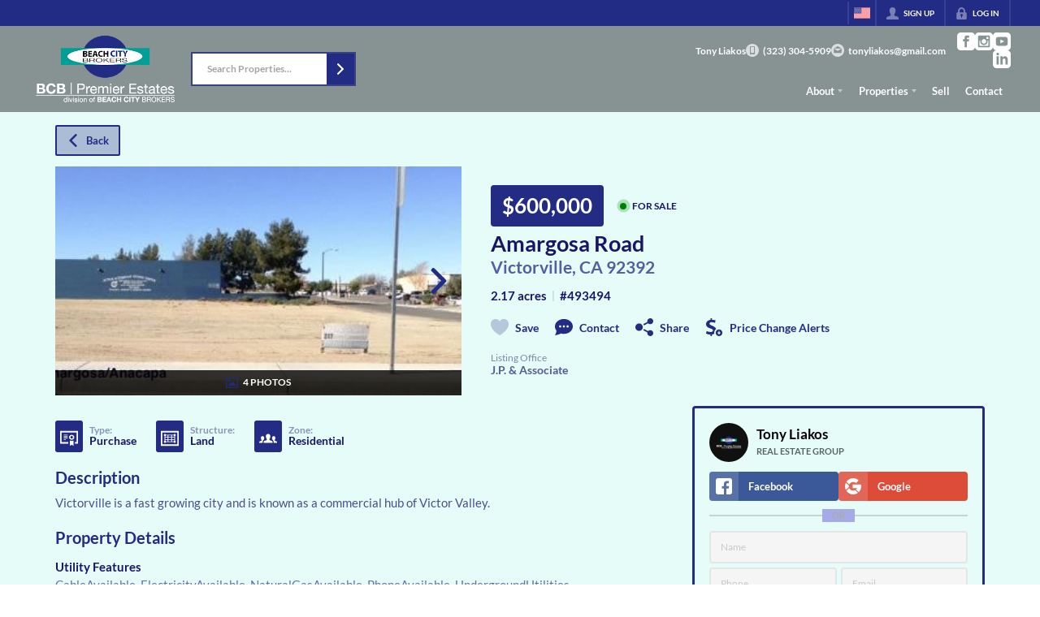

--- FILE ---
content_type: text/html; charset=utf-8
request_url: https://tonysellsthesouthbay.com/listings/amargosa-road-victorville-ca-92392-1
body_size: 61372
content:
<!DOCTYPE html><html lang="en"><head><meta charSet="utf-8"/><meta charSet="utf-8"/><meta name="viewport" content="width=device-width, initial-scale=1"/><link rel="preload" as="image" href="https://static.quicktours.net/website_styling/20250114113949.png"/><link rel="preload" as="image" href="https://static.quicktours.net/mls/20220223042836.jpg"/><link rel="preload" as="image" href="https://static.quicktours.net/website_styling/20250114113953.png"/><link rel="stylesheet" href="https://closehackstatic.com/_next/static/css/5282c41b8691d6cc.css" crossorigin="anonymous" data-precedence="next"/><link rel="stylesheet" href="https://closehackstatic.com/_next/static/css/80aeaa878c9c6677.css" crossorigin="anonymous" data-precedence="next"/><link rel="stylesheet" href="https://closehackstatic.com/_next/static/css/3187bd5146dca0c0.css" crossorigin="anonymous" data-precedence="next"/><link rel="stylesheet" href="https://closehackstatic.com/_next/static/css/bd4e268fd8b616ab.css" crossorigin="anonymous" data-precedence="next"/><link rel="stylesheet" href="https://closehackstatic.com/_next/static/css/6b262ba02294e9ca.css" crossorigin="anonymous" data-precedence="next"/><link href="https://closehackstatic.com/_next/static/css/d890355621fa595b.css" rel="stylesheet" as="style" data-precedence="dynamic"/><link href="https://closehackstatic.com/_next/static/css/56bb09484ebbc4d3.css" rel="stylesheet" as="style" data-precedence="dynamic"/><link rel="preload" as="script" fetchPriority="low" href="https://closehackstatic.com/_next/static/chunks/webpack-094b2ef05bddc04b.js" crossorigin=""/><script src="https://closehackstatic.com/_next/static/chunks/4bd1b696-bad92808725a934a.js" async="" crossorigin=""></script><script src="https://closehackstatic.com/_next/static/chunks/ed9f2dc4-1bb0b629b1f94c42.js" async="" crossorigin=""></script><script src="https://closehackstatic.com/_next/static/chunks/31255-c7b9871392057d35.js" async="" crossorigin=""></script><script src="https://closehackstatic.com/_next/static/chunks/main-app-cfa9a733b8520eb4.js" async="" crossorigin=""></script><script src="https://closehackstatic.com/_next/static/chunks/49817-5a4581c6867c9270.js" async="" crossorigin=""></script><script src="https://closehackstatic.com/_next/static/chunks/21864-495e63acbebaa09c.js" async="" crossorigin=""></script><script src="https://closehackstatic.com/_next/static/chunks/14087-418c77ec9e718b07.js" async="" crossorigin=""></script><script src="https://closehackstatic.com/_next/static/chunks/98354-208989b0154faa2f.js" async="" crossorigin=""></script><script src="https://closehackstatic.com/_next/static/chunks/app/%5Bdomain%5D/layout-bd64c871d260d826.js" async="" crossorigin=""></script><script src="https://closehackstatic.com/_next/static/chunks/13b76428-8370110ed6fd8870.js" async="" crossorigin=""></script><script src="https://closehackstatic.com/_next/static/chunks/ca377847-f134893db2ca8a73.js" async="" crossorigin=""></script><script src="https://closehackstatic.com/_next/static/chunks/34673-177c5e72d23c0b20.js" async="" crossorigin=""></script><script src="https://closehackstatic.com/_next/static/chunks/39630-7b064ddd61c1c12b.js" async="" crossorigin=""></script><script src="https://closehackstatic.com/_next/static/chunks/12772-ebaf753198cc65d7.js" async="" crossorigin=""></script><script src="https://closehackstatic.com/_next/static/chunks/24136-ddf597bb42d91477.js" async="" crossorigin=""></script><script src="https://closehackstatic.com/_next/static/chunks/85606-bf1085cd6ab946f7.js" async="" crossorigin=""></script><script src="https://closehackstatic.com/_next/static/chunks/87149-f40cfe0f3c3007a2.js" async="" crossorigin=""></script><script src="https://closehackstatic.com/_next/static/chunks/30030-947990739c269177.js" async="" crossorigin=""></script><script src="https://closehackstatic.com/_next/static/chunks/12389-13344da2a9e8eb2e.js" async="" crossorigin=""></script><script src="https://closehackstatic.com/_next/static/chunks/16745-df95763304f88e7e.js" async="" crossorigin=""></script><script src="https://closehackstatic.com/_next/static/chunks/55325-287b1989b5529c3c.js" async="" crossorigin=""></script><script src="https://closehackstatic.com/_next/static/chunks/6659-d1fb0e94de0a45c4.js" async="" crossorigin=""></script><script src="https://closehackstatic.com/_next/static/chunks/19962-79398676c99768c6.js" async="" crossorigin=""></script><script src="https://closehackstatic.com/_next/static/chunks/79472-d0c97c1f4322a112.js" async="" crossorigin=""></script><script src="https://closehackstatic.com/_next/static/chunks/39422-d92349e928ac6e8c.js" async="" crossorigin=""></script><script src="https://closehackstatic.com/_next/static/chunks/81897-37befcf5ad443408.js" async="" crossorigin=""></script><script src="https://closehackstatic.com/_next/static/chunks/17330-cbebc5b8c101af1e.js" async="" crossorigin=""></script><script src="https://closehackstatic.com/_next/static/chunks/98738-ae1f4ce952677efa.js" async="" crossorigin=""></script><script src="https://closehackstatic.com/_next/static/chunks/17808-85d5010bba34563b.js" async="" crossorigin=""></script><script src="https://closehackstatic.com/_next/static/chunks/68076-f5f31d30e329ac59.js" async="" crossorigin=""></script><script src="https://closehackstatic.com/_next/static/chunks/74899-29a0af0c9497f4bf.js" async="" crossorigin=""></script><script src="https://closehackstatic.com/_next/static/chunks/57294-1d2d6aba1ee9a2c9.js" async="" crossorigin=""></script><script src="https://closehackstatic.com/_next/static/chunks/45617-1289ac92a3424bdd.js" async="" crossorigin=""></script><script src="https://closehackstatic.com/_next/static/chunks/39697-ab98cd6cfeccf0db.js" async="" crossorigin=""></script><script src="https://closehackstatic.com/_next/static/chunks/35379-88f5358b33ec1369.js" async="" crossorigin=""></script><script src="https://closehackstatic.com/_next/static/chunks/app/%5Bdomain%5D/listings/%5B%5B...path%5D%5D/page-e0b85421099aa4a9.js" async="" crossorigin=""></script><script src="https://closehackstatic.com/_next/static/chunks/app/%5Bdomain%5D/error-0a9aacf0f188deaa.js" async="" crossorigin=""></script><link rel="preload" href="https://closehackstatic.com/_next/static/chunks/4e6af11a-a1a9ce7f118d700f.js" as="script" fetchPriority="low"/><link rel="preload" href="https://closehackstatic.com/_next/static/chunks/71673-913c369f9d1f8de8.js" as="script" fetchPriority="low"/><link rel="preload" href="https://closehackstatic.com/_next/static/chunks/92570-36c4b88cd1cadfdd.js" as="script" fetchPriority="low"/><link rel="preload" href="https://closehackstatic.com/_next/static/chunks/40644-6f2f6d9fcc40095f.js" as="script" fetchPriority="low"/><link rel="preload" href="https://closehackstatic.com/_next/static/chunks/74251.248a27e5dd54f0e7.js" as="script" fetchPriority="low"/><link rel="preload" href="https://closehackstatic.com/_next/static/chunks/13479.6f12d26a771a4716.js" as="script" fetchPriority="low"/><link rel="preload" href="https://closehackstatic.com/_next/static/chunks/84740.2f7bd6375a94fee4.js" as="script" fetchPriority="low"/><link rel="preload" href="https://closehackstatic.com/_next/static/chunks/24304.f3f403daa2b18727.js" as="script" fetchPriority="low"/><link rel="preload" href="https://closehackstatic.com/_next/static/chunks/48876.95c74c679e24592a.js" as="script" fetchPriority="low"/><link rel="preload" href="https://closehackstatic.com/_next/static/chunks/14493.1852ee40c2eeef12.js" as="script" fetchPriority="low"/><link rel="preload" href="https://closehackstatic.com/_next/static/chunks/98375.09353a5062426484.js" as="script" fetchPriority="low"/><link rel="preload" href="https://closehackstatic.com/_next/static/chunks/56644.085728c17ba1f7cc.js" as="script" fetchPriority="low"/><link rel="preload" href="https://closehackstatic.com/_next/static/chunks/82468-8b3969319e9bf635.js" as="script" fetchPriority="low"/><link rel="preload" href="https://closehackstatic.com/_next/static/chunks/34520.4aab54f4b7224918.js" as="script" fetchPriority="low"/><link rel="preload" href="https://closehackstatic.com/_next/static/chunks/94151.35a85033551a8b31.js" as="script" fetchPriority="low"/><link rel="preload" href="https://closehackstatic.com/_next/static/chunks/42731-ade872c3ab6db4c1.js" as="script" fetchPriority="low"/><link rel="preload" href="https://closehackstatic.com/_next/static/chunks/27945-58b990c0a8dbb8c6.js" as="script" fetchPriority="low"/><link rel="preload" href="https://closehackstatic.com/_next/static/chunks/82748.5d09fdd5a33ad83b.js" as="script" fetchPriority="low"/><link rel="preload" href="https://closehackstatic.com/_next/static/chunks/66376.e853a85fc2877fc7.js" as="script" fetchPriority="low"/><link rel="preconnect" href="https://closehackstatic.com"/><link rel="preconnect" href="https://closehackcdn.com"/><link rel="preconnect" href="https://static.quicktours.net"/><link rel="preconnect" href="https://quicktours-static.s3.us-west-1.amazonaws.com"/><link rel="shortcut icon" href="https://static.quicktours.net/website_styling/20211123082335.ico"/><title>Amargosa Road Victorville, CA 92392</title><meta name="description" content="Tony Liakos has 4 photos of this  bed,  bath,  sqft property that was listed on 12-26-2018 for $600000, and is located at Amargosa Road Victorville, CA 92392."/><meta name="robots" content="index, follow"/><meta name="googlebot" content="index, follow, max-video-preview:-1, max-image-preview:large, max-snippet:-1"/><meta property="og:title" content="Amargosa Road Victorville, CA 92392"/><meta property="og:description" content="Tony Liakos has 4 photos of this  bed,  bath,  sqft property that was listed on 12-26-2018 for $600000, and is located at Amargosa Road Victorville, CA 92392."/><meta property="og:image" content="https://closehackcdn.com/listings/2410345/2001451405317-med.webp"/><meta name="twitter:card" content="summary_large_image"/><meta name="twitter:title" content="Amargosa Road Victorville, CA 92392"/><meta name="twitter:description" content="Tony Liakos has 4 photos of this  bed,  bath,  sqft property that was listed on 12-26-2018 for $600000, and is located at Amargosa Road Victorville, CA 92392."/><meta name="twitter:image" content="https://closehackcdn.com/listings/2410345/2001451405317-med.webp"/><script src="https://closehackstatic.com/_next/static/chunks/polyfills-42372ed130431b0a.js" crossorigin="anonymous" noModule=""></script><style data-styled="" data-styled-version="6.1.19">.jQiGSb{max-width:2000px;margin:0 auto;width:100%;position:relative;}/*!sc*/
.jQiGSb .global_contain_background{background-size:cover;position:absolute;top:0;left:0;right:0;bottom:0;}/*!sc*/
.jQiGSb >.global_contain_inner{position:relative;z-index:2;display:flex;}/*!sc*/
.jQiGSb >.global_contain_inner >.global_contain_inner_center{flex:1;}/*!sc*/
.jQiGSb >.global_contain_inner >.global_contain_inner_center>.global_contain_inner_main{max-width:100%;padding-left:calc(36px * 0.50);padding-right:calc(36px * 0.50);margin:0 auto;position:relative;display:flex;align-items:center;padding-top:calc(0px * 0.50);padding-bottom:calc(0px * 0.50);}/*!sc*/
@media screen and (min-width: 600px){.jQiGSb >.global_contain_inner >.global_contain_inner_center>.global_contain_inner_main{padding-left:36px;padding-right:36px;}}/*!sc*/
@media screen and (min-width:616px){.jQiGSb >.global_contain_inner >.global_contain_inner_center>.global_contain_inner_main{width:100%;min-width:472px;}}/*!sc*/
@media screen and (min-width: 600px){.jQiGSb >.global_contain_inner >.global_contain_inner_center>.global_contain_inner_main{padding-top:0px;padding-bottom:0px;}}/*!sc*/
.jQiGSb >.global_contain_inner >.global_contain_inner_center>.global_contain_inner_main >.global_contain_inner_main_children{width:100%;flex:1;position:relative;text-align:left;}/*!sc*/
@media screen and (min-width: 1008px){.jQiGSb >.global_contain_inner >.global_contain_inner_center>.global_contain_inner_main >.global_contain_inner_main_children{display:flex;flex-direction:row;}}/*!sc*/
.jQiGSb >.global_contain_inner .global_contain_inner_right,.jQiGSb >.global_contain_inner .global_contain_inner_left{display:flex;flex-direction:column;justify-content:center;}/*!sc*/
.jQiGSb >.global_contain_inner .global_contain_inner_left,.jQiGSb >.global_contain_inner .global_contain_inner_center,.jQiGSb >.global_contain_inner .global_contain_inner_right{min-width:0;}/*!sc*/
.eLjCxX{max-width:2000px;margin:0 auto;width:100%;position:relative;}/*!sc*/
.eLjCxX .global_contain_background{background-size:cover;position:absolute;top:0;left:0;right:0;bottom:0;}/*!sc*/
.eLjCxX >.global_contain_inner{position:relative;z-index:2;display:flex;}/*!sc*/
.eLjCxX >.global_contain_inner >.global_contain_inner_center{flex:1;}/*!sc*/
.eLjCxX >.global_contain_inner >.global_contain_inner_center>.global_contain_inner_main{max-width:100%;padding-left:calc(36px * 0.50);padding-right:calc(36px * 0.50);margin:0 auto;position:relative;display:flex;align-items:center;padding-top:calc(0 * 0.50);padding-bottom:calc(0 * 0.50);}/*!sc*/
@media screen and (min-width: 600px){.eLjCxX >.global_contain_inner >.global_contain_inner_center>.global_contain_inner_main{padding-left:36px;padding-right:36px;}}/*!sc*/
@media screen and (min-width:616px){.eLjCxX >.global_contain_inner >.global_contain_inner_center>.global_contain_inner_main{width:100%;min-width:472px;}}/*!sc*/
@media screen and (min-width: 600px){.eLjCxX >.global_contain_inner >.global_contain_inner_center>.global_contain_inner_main{padding-top:0;padding-bottom:0;}}/*!sc*/
.eLjCxX >.global_contain_inner >.global_contain_inner_center>.global_contain_inner_main >.global_contain_inner_main_children{width:100%;flex:1;position:relative;text-align:left;}/*!sc*/
.eLjCxX >.global_contain_inner .global_contain_inner_right,.eLjCxX >.global_contain_inner .global_contain_inner_left{display:flex;flex-direction:column;justify-content:center;}/*!sc*/
.eLjCxX >.global_contain_inner .global_contain_inner_left,.eLjCxX >.global_contain_inner .global_contain_inner_center,.eLjCxX >.global_contain_inner .global_contain_inner_right{min-width:0;}/*!sc*/
.leESfn{max-width:1500px;margin:0 auto;width:100%;position:relative;}/*!sc*/
.leESfn .global_contain_background{background-size:cover;position:absolute;top:0;left:0;right:0;bottom:0;}/*!sc*/
.leESfn >.global_contain_inner{position:relative;z-index:2;display:flex;}/*!sc*/
.leESfn >.global_contain_inner >.global_contain_inner_center{flex:1;}/*!sc*/
.leESfn >.global_contain_inner >.global_contain_inner_center>.global_contain_inner_main{max-width:100%;padding-left:calc(36px * 0.50);padding-right:calc(36px * 0.50);margin:0 auto;position:relative;display:flex;align-items:center;padding-top:calc(16px * 0.50);padding-bottom:calc(16px * 0.50);}/*!sc*/
@media screen and (min-width: 600px){.leESfn >.global_contain_inner >.global_contain_inner_center>.global_contain_inner_main{padding-left:36px;padding-right:36px;}}/*!sc*/
@media screen and (min-width:1052px){.leESfn >.global_contain_inner >.global_contain_inner_center>.global_contain_inner_main{width:95%;min-width:908px;}}/*!sc*/
@media screen and (min-width: 600px){.leESfn >.global_contain_inner >.global_contain_inner_center>.global_contain_inner_main{padding-top:16px;padding-bottom:16px;}}/*!sc*/
.leESfn >.global_contain_inner >.global_contain_inner_center>.global_contain_inner_main >.global_contain_inner_main_children{width:100%;flex:1;position:relative;text-align:left;}/*!sc*/
.leESfn >.global_contain_inner .global_contain_inner_right,.leESfn >.global_contain_inner .global_contain_inner_left{display:flex;flex-direction:column;justify-content:center;}/*!sc*/
.leESfn >.global_contain_inner .global_contain_inner_left,.leESfn >.global_contain_inner .global_contain_inner_center,.leESfn >.global_contain_inner .global_contain_inner_right{min-width:0;}/*!sc*/
.fkvEDU{max-width:2000px;margin:0 auto;width:100%;position:relative;}/*!sc*/
.fkvEDU .global_contain_background{background-size:cover;position:absolute;top:0;left:0;right:0;bottom:0;}/*!sc*/
.fkvEDU >.global_contain_inner{position:relative;z-index:2;display:flex;}/*!sc*/
.fkvEDU >.global_contain_inner >.global_contain_inner_center{flex:1;}/*!sc*/
.fkvEDU >.global_contain_inner >.global_contain_inner_center>.global_contain_inner_main{max-width:100%;padding-left:calc(36px * 0.50);padding-right:calc(36px * 0.50);margin:0 auto;position:relative;display:flex;align-items:center;padding-top:calc(64px * 0.50);padding-bottom:calc(64px * 0.50);}/*!sc*/
@media screen and (min-width: 600px){.fkvEDU >.global_contain_inner >.global_contain_inner_center>.global_contain_inner_main{padding-left:36px;padding-right:36px;}}/*!sc*/
@media screen and (min-width:1052px){.fkvEDU >.global_contain_inner >.global_contain_inner_center>.global_contain_inner_main{width:90%;min-width:908px;}}/*!sc*/
@media screen and (min-width: 600px){.fkvEDU >.global_contain_inner >.global_contain_inner_center>.global_contain_inner_main{padding-top:64px;padding-bottom:64px;}}/*!sc*/
.fkvEDU >.global_contain_inner >.global_contain_inner_center>.global_contain_inner_main >.global_contain_inner_main_children{width:100%;flex:1;position:relative;text-align:left;}/*!sc*/
.fkvEDU >.global_contain_inner .global_contain_inner_right,.fkvEDU >.global_contain_inner .global_contain_inner_left{display:flex;flex-direction:column;justify-content:center;}/*!sc*/
.fkvEDU >.global_contain_inner .global_contain_inner_left,.fkvEDU >.global_contain_inner .global_contain_inner_center,.fkvEDU >.global_contain_inner .global_contain_inner_right{min-width:0;}/*!sc*/
.gGfkGB{max-width:1800px;margin:0 auto;width:100%;position:relative;}/*!sc*/
.gGfkGB .global_contain_background{background-size:cover;position:absolute;top:0;left:0;right:0;bottom:0;}/*!sc*/
.gGfkGB >.global_contain_inner{position:relative;z-index:2;display:flex;}/*!sc*/
.gGfkGB >.global_contain_inner >.global_contain_inner_center{flex:1;}/*!sc*/
.gGfkGB >.global_contain_inner >.global_contain_inner_center>.global_contain_inner_main{max-width:100%;padding-left:calc(24px * 0.50);padding-right:calc(24px * 0.50);margin:0 auto;position:relative;display:flex;align-items:center;padding-top:36px;padding-bottom:36px;}/*!sc*/
@media screen and (min-width: 600px){.gGfkGB >.global_contain_inner >.global_contain_inner_center>.global_contain_inner_main{padding-left:24px;padding-right:24px;}}/*!sc*/
@media screen and (min-width:788px){.gGfkGB >.global_contain_inner >.global_contain_inner_center>.global_contain_inner_main{width:95%;min-width:692px;}}/*!sc*/
@media screen and (min-width: 600px){.gGfkGB >.global_contain_inner >.global_contain_inner_center>.global_contain_inner_main{padding-top:6vw;padding-bottom:6vw;}}/*!sc*/
@media screen and (min-width: 1800px){.gGfkGB >.global_contain_inner >.global_contain_inner_center>.global_contain_inner_main{padding-top:108px;padding-bottom:108px;}}/*!sc*/
.gGfkGB >.global_contain_inner >.global_contain_inner_center>.global_contain_inner_main >.global_contain_inner_main_children{width:100%;flex:1;position:relative;text-align:left;}/*!sc*/
.gGfkGB >.global_contain_inner .global_contain_inner_right,.gGfkGB >.global_contain_inner .global_contain_inner_left{display:flex;flex-direction:column;justify-content:center;}/*!sc*/
.gGfkGB >.global_contain_inner .global_contain_inner_left,.gGfkGB >.global_contain_inner .global_contain_inner_center,.gGfkGB >.global_contain_inner .global_contain_inner_right{min-width:0;}/*!sc*/
.ePvEtW{max-width:1160px;margin:0 auto;width:100%;position:relative;}/*!sc*/
.ePvEtW .global_contain_background{background-size:cover;position:absolute;top:0;left:0;right:0;bottom:0;}/*!sc*/
.ePvEtW >.global_contain_inner{position:relative;z-index:2;display:flex;}/*!sc*/
.ePvEtW >.global_contain_inner >.global_contain_inner_center{flex:1;}/*!sc*/
.ePvEtW >.global_contain_inner >.global_contain_inner_center>.global_contain_inner_main{max-width:100%;padding-left:calc(32px * 0.50);padding-right:calc(32px * 0.50);margin-right:auto;position:relative;display:flex;align-items:flex-start;padding-top:calc(48px * 0.50);padding-bottom:calc(48px * 0.50);}/*!sc*/
@media screen and (min-width: 600px){.ePvEtW >.global_contain_inner >.global_contain_inner_center>.global_contain_inner_main{padding-left:32px;padding-right:32px;}}/*!sc*/
@media screen and (min-width:608px){.ePvEtW >.global_contain_inner >.global_contain_inner_center>.global_contain_inner_main{width:100%;min-width:480px;}}/*!sc*/
@media screen and (min-width: 600px){.ePvEtW >.global_contain_inner >.global_contain_inner_center>.global_contain_inner_main{padding-top:48px;padding-bottom:48px;}}/*!sc*/
.ePvEtW >.global_contain_inner >.global_contain_inner_center>.global_contain_inner_main >.global_contain_inner_main_children{width:100%;flex:1;position:relative;text-align:left;}/*!sc*/
.ePvEtW >.global_contain_inner .global_contain_inner_right,.ePvEtW >.global_contain_inner .global_contain_inner_left{display:flex;flex-direction:column;justify-content:center;}/*!sc*/
.ePvEtW >.global_contain_inner .global_contain_inner_left,.ePvEtW >.global_contain_inner .global_contain_inner_center,.ePvEtW >.global_contain_inner .global_contain_inner_right{min-width:0;}/*!sc*/
.gaIjcn{max-width:1860px;margin:0 auto;width:100%;position:relative;}/*!sc*/
.gaIjcn .global_contain_background{background-size:cover;position:absolute;top:0;left:0;right:0;bottom:0;}/*!sc*/
.gaIjcn >.global_contain_inner{position:relative;z-index:2;display:flex;}/*!sc*/
.gaIjcn >.global_contain_inner >.global_contain_inner_center{flex:1;}/*!sc*/
.gaIjcn >.global_contain_inner >.global_contain_inner_center>.global_contain_inner_main{max-width:100%;padding-left:calc(32px * 0.50);padding-right:calc(32px * 0.50);margin-right:auto;position:relative;display:flex;align-items:flex-start;padding-top:calc(48px * 0.50);padding-bottom:calc(48px * 0.50);}/*!sc*/
@media screen and (min-width: 600px){.gaIjcn >.global_contain_inner >.global_contain_inner_center>.global_contain_inner_main{padding-left:32px;padding-right:32px;}}/*!sc*/
@media screen and (min-width:608px){.gaIjcn >.global_contain_inner >.global_contain_inner_center>.global_contain_inner_main{width:100%;min-width:480px;}}/*!sc*/
@media screen and (min-width: 600px){.gaIjcn >.global_contain_inner >.global_contain_inner_center>.global_contain_inner_main{padding-top:48px;padding-bottom:48px;}}/*!sc*/
.gaIjcn >.global_contain_inner >.global_contain_inner_center>.global_contain_inner_main >.global_contain_inner_main_children{width:100%;flex:1;position:relative;text-align:left;}/*!sc*/
.gaIjcn >.global_contain_inner .global_contain_inner_right,.gaIjcn >.global_contain_inner .global_contain_inner_left{display:flex;flex-direction:column;justify-content:center;}/*!sc*/
.gaIjcn >.global_contain_inner .global_contain_inner_left,.gaIjcn >.global_contain_inner .global_contain_inner_center,.gaIjcn >.global_contain_inner .global_contain_inner_right{min-width:0;}/*!sc*/
data-styled.g1[id="sc-50cfc82-0"]{content:"jQiGSb,eLjCxX,leESfn,fkvEDU,gGfkGB,ePvEtW,gaIjcn,"}/*!sc*/
.cYXoBn{display:inline-block;width:18px;height:18px;background-color:currentColor;mask:url(https://closehackstatic.com/icons/person.svg) no-repeat center/contain;-webkit-mask:url(https://closehackstatic.com/icons/person.svg) no-repeat center/contain;flex-shrink:0;vertical-align:middle;cursor:pointer;}/*!sc*/
.brlNdD{display:inline-block;width:18px;height:18px;background-color:currentColor;mask:url(https://closehackstatic.com/icons/padlock.svg) no-repeat center/contain;-webkit-mask:url(https://closehackstatic.com/icons/padlock.svg) no-repeat center/contain;flex-shrink:0;vertical-align:middle;cursor:pointer;}/*!sc*/
.LSZrf{display:inline-block;width:18px;height:18px;background-color:currentColor;mask:url(https://closehackstatic.com/icons/next.svg) no-repeat center/contain;-webkit-mask:url(https://closehackstatic.com/icons/next.svg) no-repeat center/contain;flex-shrink:0;vertical-align:middle;cursor:pointer;}/*!sc*/
.cLWhJD{display:inline-block;width:18px;height:18px;background-color:currentColor;mask:url(https://closehackstatic.com/icons/phone_circle.svg) no-repeat center/contain;-webkit-mask:url(https://closehackstatic.com/icons/phone_circle.svg) no-repeat center/contain;flex-shrink:0;vertical-align:middle;cursor:pointer;}/*!sc*/
.dMBbUb{display:inline-block;width:18px;height:18px;background-color:currentColor;mask:url(https://closehackstatic.com/icons/email_circle.svg) no-repeat center/contain;-webkit-mask:url(https://closehackstatic.com/icons/email_circle.svg) no-repeat center/contain;flex-shrink:0;vertical-align:middle;cursor:pointer;}/*!sc*/
.bsJFOz{display:inline-block;width:18px;height:18px;background-color:currentColor;mask:url(https://closehackstatic.com/icons/social_facebook.svg) no-repeat center/contain;-webkit-mask:url(https://closehackstatic.com/icons/social_facebook.svg) no-repeat center/contain;flex-shrink:0;vertical-align:middle;cursor:pointer;}/*!sc*/
.edyyuz{display:inline-block;width:18px;height:18px;background-color:currentColor;mask:url(https://closehackstatic.com/icons/social_instagram.svg) no-repeat center/contain;-webkit-mask:url(https://closehackstatic.com/icons/social_instagram.svg) no-repeat center/contain;flex-shrink:0;vertical-align:middle;cursor:pointer;}/*!sc*/
.dxChIr{display:inline-block;width:18px;height:18px;background-color:currentColor;mask:url(https://closehackstatic.com/icons/social_youtube.svg) no-repeat center/contain;-webkit-mask:url(https://closehackstatic.com/icons/social_youtube.svg) no-repeat center/contain;flex-shrink:0;vertical-align:middle;cursor:pointer;}/*!sc*/
.dMxuLL{display:inline-block;width:18px;height:18px;background-color:currentColor;mask:url(https://closehackstatic.com/icons/social_linkedin.svg) no-repeat center/contain;-webkit-mask:url(https://closehackstatic.com/icons/social_linkedin.svg) no-repeat center/contain;flex-shrink:0;vertical-align:middle;cursor:pointer;}/*!sc*/
.cHXwuz{display:inline-block;width:18px;height:18px;background-color:currentColor;mask:url(https://closehackstatic.com/icons/chat_circle.svg) no-repeat center/contain;-webkit-mask:url(https://closehackstatic.com/icons/chat_circle.svg) no-repeat center/contain;flex-shrink:0;vertical-align:middle;cursor:pointer;}/*!sc*/
.eriwWj{display:inline-block;width:18px;height:18px;background-color:currentColor;mask:url(https://closehackstatic.com/icons/back.svg) no-repeat center/contain;-webkit-mask:url(https://closehackstatic.com/icons/back.svg) no-repeat center/contain;flex-shrink:0;vertical-align:middle;cursor:pointer;}/*!sc*/
.dQdOnf{display:inline-block;width:22;height:22;background-color:currentColor;mask:url(https://closehackstatic.com/icons/heart.svg) no-repeat center/contain;-webkit-mask:url(https://closehackstatic.com/icons/heart.svg) no-repeat center/contain;flex-shrink:0;vertical-align:middle;cursor:pointer;}/*!sc*/
.cVgLVn{display:inline-block;width:18px;height:18px;background-color:currentColor;mask:url(https://closehackstatic.com/icons/chat.svg) no-repeat center/contain;-webkit-mask:url(https://closehackstatic.com/icons/chat.svg) no-repeat center/contain;flex-shrink:0;vertical-align:middle;cursor:pointer;}/*!sc*/
.bSBhPf{display:inline-block;width:18px;height:18px;background-color:currentColor;mask:url(https://closehackstatic.com/icons/share.svg) no-repeat center/contain;-webkit-mask:url(https://closehackstatic.com/icons/share.svg) no-repeat center/contain;flex-shrink:0;vertical-align:middle;cursor:pointer;}/*!sc*/
.WBGkb{display:inline-block;width:18px;height:18px;background-color:currentColor;mask:url(https://closehackstatic.com/icons/dollar_reduce.svg) no-repeat center/contain;-webkit-mask:url(https://closehackstatic.com/icons/dollar_reduce.svg) no-repeat center/contain;flex-shrink:0;vertical-align:middle;cursor:pointer;}/*!sc*/
.gOdfhT{display:inline-block;width:18px;height:18px;background-color:currentColor;mask:url(https://closehackstatic.com/icons/chevron_right.svg) no-repeat center/contain;-webkit-mask:url(https://closehackstatic.com/icons/chevron_right.svg) no-repeat center/contain;flex-shrink:0;vertical-align:middle;cursor:pointer;}/*!sc*/
.dDVcTL{display:inline-block;width:18px;height:18px;background-color:currentColor;mask:url(https://closehackstatic.com/icons/photo.svg) no-repeat center/contain;-webkit-mask:url(https://closehackstatic.com/icons/photo.svg) no-repeat center/contain;flex-shrink:0;vertical-align:middle;cursor:pointer;}/*!sc*/
.cFQFSP{display:inline-block;width:18px;height:18px;background-color:currentColor;mask:url(https://closehackstatic.com/icons/certificate.svg) no-repeat center/contain;-webkit-mask:url(https://closehackstatic.com/icons/certificate.svg) no-repeat center/contain;flex-shrink:0;vertical-align:middle;cursor:pointer;}/*!sc*/
.efFbJD{display:inline-block;width:18px;height:18px;background-color:currentColor;mask:url(https://closehackstatic.com/icons/window_crop.svg) no-repeat center/contain;-webkit-mask:url(https://closehackstatic.com/icons/window_crop.svg) no-repeat center/contain;flex-shrink:0;vertical-align:middle;cursor:pointer;}/*!sc*/
.gYRcEX{display:inline-block;width:18px;height:18px;background-color:currentColor;mask:url(https://closehackstatic.com/icons/people.svg) no-repeat center/contain;-webkit-mask:url(https://closehackstatic.com/icons/people.svg) no-repeat center/contain;flex-shrink:0;vertical-align:middle;cursor:pointer;}/*!sc*/
.chtYCk{display:inline-block;width:20px;height:20px;background-color:white;mask:url(https://closehackstatic.com/icons/social_facebook_simple.svg) no-repeat center/contain;-webkit-mask:url(https://closehackstatic.com/icons/social_facebook_simple.svg) no-repeat center/contain;flex-shrink:0;vertical-align:middle;cursor:pointer;}/*!sc*/
.iEDrDM{display:inline-block;width:20px;height:20px;background-color:white;mask:url(https://closehackstatic.com/icons/social_google_simple.svg) no-repeat center/contain;-webkit-mask:url(https://closehackstatic.com/icons/social_google_simple.svg) no-repeat center/contain;flex-shrink:0;vertical-align:middle;cursor:pointer;}/*!sc*/
.bVQzPf{display:inline-block;width:18px;height:18px;background-color:currentColor;mask:url(https://closehackstatic.com/icons/check.svg) no-repeat center/contain;-webkit-mask:url(https://closehackstatic.com/icons/check.svg) no-repeat center/contain;flex-shrink:0;vertical-align:middle;cursor:pointer;}/*!sc*/
.ilOIiP{display:inline-block;width:18px;height:18px;background-color:currentColor;mask:url(https://closehackstatic.com/icons/calendar.svg) no-repeat center/contain;-webkit-mask:url(https://closehackstatic.com/icons/calendar.svg) no-repeat center/contain;flex-shrink:0;vertical-align:middle;cursor:pointer;}/*!sc*/
.jpWIgX{display:inline-block;width:14px;height:14px;background-color:currentColor;mask:url(https://closehackstatic.com/icons/leave.svg) no-repeat center/contain;-webkit-mask:url(https://closehackstatic.com/icons/leave.svg) no-repeat center/contain;flex-shrink:0;vertical-align:middle;cursor:pointer;}/*!sc*/
.idnaVD{display:inline-block;width:14px;height:14px;background-color:currentColor;mask:url(https://closehackstatic.com/icons/chevron_left.svg) no-repeat center/contain;-webkit-mask:url(https://closehackstatic.com/icons/chevron_left.svg) no-repeat center/contain;flex-shrink:0;vertical-align:middle;cursor:pointer;}/*!sc*/
.cUjxeP{display:inline-block;width:14px;height:14px;background-color:currentColor;mask:url(https://closehackstatic.com/icons/chevron_right.svg) no-repeat center/contain;-webkit-mask:url(https://closehackstatic.com/icons/chevron_right.svg) no-repeat center/contain;flex-shrink:0;vertical-align:middle;cursor:pointer;}/*!sc*/
.gxxOez{display:inline-block;width:18px;height:18px;background-color:currentColor;mask:url(https://closehackstatic.com/icons/chat_double.svg) no-repeat center/contain;-webkit-mask:url(https://closehackstatic.com/icons/chat_double.svg) no-repeat center/contain;flex-shrink:0;vertical-align:middle;cursor:pointer;}/*!sc*/
.fnbomz{display:inline-block;width:18px;height:18px;background-color:currentColor;mask:url(https://closehackstatic.com/icons/clipboard.svg) no-repeat center/contain;-webkit-mask:url(https://closehackstatic.com/icons/clipboard.svg) no-repeat center/contain;flex-shrink:0;vertical-align:middle;cursor:pointer;}/*!sc*/
.kGoJoH{display:inline-block;width:18px;height:18px;background-color:currentColor;mask:url(https://closehackstatic.com/icons/map_pin.svg) no-repeat center/contain;-webkit-mask:url(https://closehackstatic.com/icons/map_pin.svg) no-repeat center/contain;flex-shrink:0;vertical-align:middle;cursor:pointer;}/*!sc*/
.cNyEdn{display:inline-block;width:18px;height:18px;background-color:currentColor;mask:url(https://closehackstatic.com/icons/arrow_right_circled.svg) no-repeat center/contain;-webkit-mask:url(https://closehackstatic.com/icons/arrow_right_circled.svg) no-repeat center/contain;flex-shrink:0;vertical-align:middle;cursor:pointer;}/*!sc*/
.bPjEJT{display:inline-block;width:18px;height:18px;background-color:currentColor;mask:url(https://closehackstatic.com/icons/equal_housing.svg) no-repeat center/contain;-webkit-mask:url(https://closehackstatic.com/icons/equal_housing.svg) no-repeat center/contain;flex-shrink:0;vertical-align:middle;cursor:pointer;}/*!sc*/
data-styled.g2[id="sc-c57b4432-0"]{content:"cYXoBn,brlNdD,LSZrf,cLWhJD,dMBbUb,bsJFOz,edyyuz,dxChIr,dMxuLL,cHXwuz,eriwWj,dQdOnf,cVgLVn,bSBhPf,WBGkb,gOdfhT,dDVcTL,cFQFSP,efFbJD,gYRcEX,chtYCk,iEDrDM,bVQzPf,ilOIiP,jpWIgX,idnaVD,cUjxeP,gxxOez,fnbomz,kGoJoH,cNyEdn,bPjEJT,"}/*!sc*/
.hHYGOc{display:block;}/*!sc*/
.hHYGOc svg{display:block;width:20px;height:20px;}/*!sc*/
.hHYGOc .material-icons{font-size:20px;font-weight:initial;}/*!sc*/
data-styled.g3[id="sc-2873e741-0"]{content:"hHYGOc,"}/*!sc*/
.gOnHRV{display:block;opacity:0.8;font-size:14px;line-height:18px;font-weight:600;margin-bottom:4px;margin-left:0px;-webkit-font-smoothing:antialiased;word-break:break-word;display:flex;color:var(--dash-text,inherit);}/*!sc*/
.gOnHRV i{margin-right:4px;margin-top:2px;opacity:0.3;width:12px;height:12px;}/*!sc*/
.gOnHRV span{flex:1;display:block;font-weight:inherit;font-size:14px;line-height:18px;font-weight:600;}/*!sc*/
data-styled.g4[id="sc-ad0e02b4-0"]{content:"gOnHRV,"}/*!sc*/
.cxftkc .swift-social-button{width:100%;display:flex;align-items:center;justify-content:center;font-size:14px;font-weight:800;border-radius:4px;color:white;cursor:pointer;border:none;outline:none;background-color:#ccc;}/*!sc*/
.cxftkc .swift-social-button:hover{opacity:0.9;}/*!sc*/
.cxftkc .swift-social-button.facebook{background-color:#3b5998!important;}/*!sc*/
.cxftkc .swift-social-button.google{background-color:#dd4b39!important;}/*!sc*/
.cxftkc .swift-social-button .swift-social-button-icon{padding:8px;display:flex;align-items:center;justify-content:center;background-color:rgba(255,255,255,0.15);border-radius:4px 0 0 4px;}/*!sc*/
.cxftkc .swift-social-button .swift-social-button-text{padding:8px 12px;display:flex;align-items:center;justify-content:flex-start;width:100%;}/*!sc*/
.cxftkc .swift-social-button .swift-social-button-text span{font-size:13px;font-weight:800;-webkit-font-smoothing:antialiased;}/*!sc*/
data-styled.g44[id="sc-3b6403f7-0"]{content:"cxftkc,"}/*!sc*/
.fxmlSa{display:flex;align-items:center;}/*!sc*/
.fxmlSa .indicator_simple_dot{position:relative;margin-right:5px;width:12px;height:12px;}/*!sc*/
.fxmlSa .indicator_simple_dot .pulse{width:8px;height:8px;border:4px solid green;border-radius:50%;z-index:10;position:absolute;margin:2px;}/*!sc*/
.fxmlSa .indicator_simple_dot .dot{border:10px solid green;background:transparent;border-radius:50%;height:21px;width:21px;animation:gnyNoV 3s ease-out;animation-iteration-count:infinite;position:absolute;top:50%;left:50%;margin-left:-10.5px;margin-top:-10.5px;z-index:1;opacity:0;}/*!sc*/
.fxmlSa span{display:block;font-size:16px;font-weight:600;-webkit-font-smoothing:antialiased;}/*!sc*/
data-styled.g45[id="sc-e514a7a8-0"]{content:"fxmlSa,"}/*!sc*/
.bWKGSJ{position:relative;color:#fff;}/*!sc*/
.bWKGSJ .swift_button_content{display:flex;align-items:center;justify-content:center;padding:10px 18px;}/*!sc*/
.bWKGSJ .swift_button_number{padding:8px 10px;background-color:rgba(0,0,0,0.1);color:white;font-weight:bold;display:flex;flex:1;align-items:center;justify-content:center;height:100%;border-top-right-radius:2px;border-bottom-right-radius:2px;}/*!sc*/
.bWKGSJ a{font-weight:600;line-height:16px;border-radius:2px;border:2px solid black;outline:none;-webkit-font-smoothing:antialiased;cursor:pointer;display:flex;justify-content:center;line-height:16px;}/*!sc*/
.bWKGSJ a i[data-mask-icon]{display:block;width:18px;height:18px;margin-top:1px;margin-bottom:1px;}/*!sc*/
.bWKGSJ a span:not(.loader){font-size:14px;line-height:20px;font-weight:800;white-space:nowrap;display:block;-webkit-font-smoothing:antialiased;}/*!sc*/
.bWKGSJ a i~span:not(.loader){margin-left:8px;}/*!sc*/
.bWKGSJ a svg~span:not(.loader){margin-left:8px;}/*!sc*/
.bWKGSJ a .swift_button_icon~span:not(.loader){margin-left:8px;}/*!sc*/
.bWKGSJ a span:not(.loader) ~i,.bWKGSJ a span:not(.loader) .swift_button_icon{margin-left:8px;}/*!sc*/
.bWKGSJ a .swift_button_content{padding:8px 12px;}/*!sc*/
.bWKGSJ a .swift_button_number{padding:8px 8px;}/*!sc*/
.bWKGSJ a span:not(.loader){font-size:13px;line-height:18px;}/*!sc*/
.bWKGSJ a i[data-mask-icon]{width:16px;height:16px;}/*!sc*/
.bWKGSJ a{background:#222C84;border-color:#222C84;}/*!sc*/
.bWKGSJ a i[data-mask-icon]{background-color:#fff;}/*!sc*/
@media (hover: hover){.bWKGSJ a:hover{background:#1d2570;}}/*!sc*/
.bWKGSJ.disabled{cursor:not-allowed!important;}/*!sc*/
.bWKGSJ.disabled a{background:#bbb;color:#444;border-top-left-radius:0;border-top-right-radius:0;pointer-events:none;cursor:not-allowed!important;border-color:#bbb;}/*!sc*/
.bWKGSJ.disabled a i[data-mask-icon]{opacity:0.25;background-color:#444;}/*!sc*/
.bWKGSJ .loader{position:absolute;top:0px;left:0px;right:0px;width:100%;overflow:hidden;height:4px;}/*!sc*/
.gAifWd{position:relative;color:#222C84;}/*!sc*/
.gAifWd .swift_button_content{display:flex;align-items:center;justify-content:center;padding:10px 18px;}/*!sc*/
.gAifWd .swift_button_number{padding:8px 10px;background-color:rgba(0,0,0,0.1);color:white;font-weight:bold;display:flex;flex:1;align-items:center;justify-content:center;height:100%;border-top-right-radius:2px;border-bottom-right-radius:2px;}/*!sc*/
.gAifWd a{font-weight:600;line-height:16px;border-radius:2px;border:2px solid black;outline:none;-webkit-font-smoothing:antialiased;cursor:pointer;display:flex;justify-content:center;line-height:16px;}/*!sc*/
.gAifWd a i[data-mask-icon]{display:block;width:18px;height:18px;margin-top:1px;margin-bottom:1px;}/*!sc*/
.gAifWd a span:not(.loader){font-size:14px;line-height:20px;font-weight:800;white-space:nowrap;display:block;-webkit-font-smoothing:antialiased;}/*!sc*/
.gAifWd a i~span:not(.loader){margin-left:8px;}/*!sc*/
.gAifWd a svg~span:not(.loader){margin-left:8px;}/*!sc*/
.gAifWd a .swift_button_icon~span:not(.loader){margin-left:8px;}/*!sc*/
.gAifWd a span:not(.loader) ~i,.gAifWd a span:not(.loader) .swift_button_icon{margin-left:8px;}/*!sc*/
.gAifWd a .swift_button_content{padding:8px 12px;}/*!sc*/
.gAifWd a .swift_button_number{padding:8px 8px;}/*!sc*/
.gAifWd a span:not(.loader){font-size:13px;line-height:18px;}/*!sc*/
.gAifWd a i[data-mask-icon]{width:16px;height:16px;}/*!sc*/
.gAifWd a{background:rgba(34,44,132,0.3);border-color:#222C84;}/*!sc*/
.gAifWd a i[data-mask-icon]{background-color:#222C84;}/*!sc*/
@media (hover: hover){.gAifWd:hover{color:#fff;}.gAifWd:hover a{background:rgba(34,44,132,0.85);}.gAifWd:hover a i[data-mask-icon]{background-color:#fff;}}/*!sc*/
.gAifWd.disabled{cursor:not-allowed!important;}/*!sc*/
.gAifWd.disabled a{background:#bbb;color:#444;border-top-left-radius:0;border-top-right-radius:0;pointer-events:none;cursor:not-allowed!important;border-color:#bbb;}/*!sc*/
.gAifWd.disabled a i[data-mask-icon]{opacity:0.25;background-color:#444;}/*!sc*/
.gAifWd .loader{position:absolute;top:0px;left:0px;right:0px;width:100%;overflow:hidden;height:4px;}/*!sc*/
.bVHTlo{position:relative;color:#fff;width:100%;text-align:center;justify-content:center;}/*!sc*/
.bVHTlo .swift_button_content{display:flex;align-items:center;justify-content:center;padding:10px 18px;}/*!sc*/
.bVHTlo .swift_button_number{padding:8px 10px;background-color:rgba(0,0,0,0.1);color:white;font-weight:bold;display:flex;flex:1;align-items:center;justify-content:center;height:100%;border-top-right-radius:2px;border-bottom-right-radius:2px;}/*!sc*/
.bVHTlo a{font-weight:600;line-height:16px;border-radius:2px;border:2px solid black;outline:none;-webkit-font-smoothing:antialiased;cursor:pointer;display:flex;justify-content:center;line-height:16px;}/*!sc*/
.bVHTlo a i[data-mask-icon]{display:block;width:18px;height:18px;margin-top:1px;margin-bottom:1px;}/*!sc*/
.bVHTlo a span:not(.loader){font-size:14px;line-height:20px;font-weight:800;white-space:nowrap;display:block;-webkit-font-smoothing:antialiased;}/*!sc*/
.bVHTlo a i~span:not(.loader){margin-left:8px;}/*!sc*/
.bVHTlo a svg~span:not(.loader){margin-left:8px;}/*!sc*/
.bVHTlo a .swift_button_icon~span:not(.loader){margin-left:8px;}/*!sc*/
.bVHTlo a span:not(.loader) ~i,.bVHTlo a span:not(.loader) .swift_button_icon{margin-left:8px;}/*!sc*/
.bVHTlo a .swift_button_content{padding:8px 12px;}/*!sc*/
.bVHTlo a .swift_button_number{padding:8px 8px;}/*!sc*/
.bVHTlo a span:not(.loader){font-size:13px;line-height:18px;}/*!sc*/
.bVHTlo a i[data-mask-icon]{width:16px;height:16px;}/*!sc*/
.bVHTlo a{background:#222C84;border-color:#222C84;}/*!sc*/
.bVHTlo a i[data-mask-icon]{background-color:#fff;}/*!sc*/
@media (hover: hover){.bVHTlo a:hover{background:#1d2570;}}/*!sc*/
.bVHTlo.disabled{cursor:not-allowed!important;}/*!sc*/
.bVHTlo.disabled a{background:#bbb;color:#444;border-top-left-radius:0;border-top-right-radius:0;pointer-events:none;cursor:not-allowed!important;border-color:#bbb;}/*!sc*/
.bVHTlo.disabled a i[data-mask-icon]{opacity:0.25;background-color:#444;}/*!sc*/
.bVHTlo .loader{position:absolute;top:0px;left:0px;right:0px;width:100%;overflow:hidden;height:4px;}/*!sc*/
.bVHTlo a{justify-content:center;}/*!sc*/
.hMKYsJ{position:relative;color:#222C84;width:100%;text-align:center;justify-content:center;}/*!sc*/
.hMKYsJ .swift_button_content{display:flex;align-items:center;justify-content:center;padding:10px 18px;}/*!sc*/
.hMKYsJ .swift_button_number{padding:8px 10px;background-color:rgba(0,0,0,0.1);color:white;font-weight:bold;display:flex;flex:1;align-items:center;justify-content:center;height:100%;border-top-right-radius:2px;border-bottom-right-radius:2px;}/*!sc*/
.hMKYsJ a{font-weight:600;line-height:16px;border-radius:2px;border:2px solid black;outline:none;-webkit-font-smoothing:antialiased;cursor:pointer;display:flex;justify-content:center;line-height:16px;}/*!sc*/
.hMKYsJ a i[data-mask-icon]{display:block;width:18px;height:18px;margin-top:1px;margin-bottom:1px;}/*!sc*/
.hMKYsJ a span:not(.loader){font-size:14px;line-height:20px;font-weight:800;white-space:nowrap;display:block;-webkit-font-smoothing:antialiased;}/*!sc*/
.hMKYsJ a i~span:not(.loader){margin-left:8px;}/*!sc*/
.hMKYsJ a svg~span:not(.loader){margin-left:8px;}/*!sc*/
.hMKYsJ a .swift_button_icon~span:not(.loader){margin-left:8px;}/*!sc*/
.hMKYsJ a span:not(.loader) ~i,.hMKYsJ a span:not(.loader) .swift_button_icon{margin-left:8px;}/*!sc*/
.hMKYsJ a .swift_button_content{padding:8px 12px;}/*!sc*/
.hMKYsJ a .swift_button_number{padding:8px 8px;}/*!sc*/
.hMKYsJ a span:not(.loader){font-size:13px;line-height:18px;}/*!sc*/
.hMKYsJ a i[data-mask-icon]{width:16px;height:16px;}/*!sc*/
.hMKYsJ a{background:transparent;border-color:#222C84;}/*!sc*/
.hMKYsJ a i[data-mask-icon]{background-color:#222C84;}/*!sc*/
@media (hover: hover){.hMKYsJ:hover{color:#fff;}.hMKYsJ:hover a{background:#222C84;}.hMKYsJ:hover a i[data-mask-icon]{background-color:#fff;}}/*!sc*/
.hMKYsJ.disabled{cursor:not-allowed!important;}/*!sc*/
.hMKYsJ.disabled a{background:#bbb;color:#444;border-top-left-radius:0;border-top-right-radius:0;pointer-events:none;cursor:not-allowed!important;border-color:#bbb;}/*!sc*/
.hMKYsJ.disabled a i[data-mask-icon]{opacity:0.25;background-color:#444;}/*!sc*/
.hMKYsJ .loader{position:absolute;top:0px;left:0px;right:0px;width:100%;overflow:hidden;height:4px;}/*!sc*/
.hMKYsJ a{justify-content:center;}/*!sc*/
data-styled.g54[id="sc-fdd96282-0"]{content:"bWKGSJ,gAifWd,bVHTlo,hMKYsJ,"}/*!sc*/
.bxQkZW{position:relative;display:flex;align-items:center;justify-content:flex-start;width:100%;}/*!sc*/
.bxQkZW .swift_inline_label_hidden{position:absolute;left:-10000px;top:auto;width:1px;height:1px;overflow:hidden;}/*!sc*/
.bxQkZW form{display:flex;justify-content:center;width:100%;border:2px solid rgba(34,44,132,0.7);position:relative;}/*!sc*/
.bxQkZW form input{background:rgba(135,146,146,0.85);color:#ffffff;font-size:12px;font-weight:700;-webkit-font-smoothing:antialiased;outline:none;color:#1e1e1e;background:#ffffff;border:none;margin:0;padding:11px 18px 12px;width:100%;max-width:100%;}/*!sc*/
.bxQkZW form input::placeholder{color:#1e1e1e;opacity:0.4;}/*!sc*/
.bxQkZW form button{display:flex;flex-direction:column;position:relative;z-index:5;}/*!sc*/
.bxQkZW form button a{padding:0;}/*!sc*/
.bxQkZW form a{flex:1;border-radius:0;}/*!sc*/
.bxQkZW .listing_search_input_results{position:absolute;top:100%;left:-2px;right:-2px;background:#879292;z-index:15;max-height:420px;overflow-y:auto;border:2px solid rgba(34,44,132,0.7);}/*!sc*/
.bxQkZW .listing_search_input_results::-webkit-scrollbar{width:12px;}/*!sc*/
.bxQkZW .listing_search_input_results::-webkit-scrollbar-track{background:#879292;}/*!sc*/
.bxQkZW .listing_search_input_results::-webkit-scrollbar-thumb{background-color:#495050;border:3px solid transparent;}/*!sc*/
.bxQkZW .listing_search_input_results .listing_search_input_results_loading{padding:12px;display:flex;justify-content:center;}/*!sc*/
.bxQkZW .listing_search_input_results li{font-size:14px;font-weight:600;padding:8px;cursor:pointer;color:#ffffff;}/*!sc*/
.bxQkZW .listing_search_input_results li .listing_search_input_autocomplete_result_header span{font-weight:700;-webkit-font-smoothing:antialiased;display:block;font-size:12.5px;line-height:100%;}/*!sc*/
.bxQkZW .listing_search_input_results li .listing_search_input_autocomplete_result_header small{font-weight:800;-webkit-font-smoothing:antialiased;display:block;opacity:0.5;font-size:10px;text-transform:uppercase;}/*!sc*/
.bxQkZW .listing_search_input_results li p{font-size:11px;opacity:0.6;font-weight:700;line-height:100%;margin-top:3px;}/*!sc*/
.bxQkZW .listing_search_input_results li:hover{background:#7a8686;}/*!sc*/
data-styled.g55[id="sc-ccb13ea7-0"]{content:"bxQkZW,"}/*!sc*/
.bBpGTt{position:sticky;top:0;left:0;right:0;z-index:102;}/*!sc*/
.bBpGTt span,.bBpGTt small,.bBpGTt h1,.bBpGTt h2,.bBpGTt h3,.bBpGTt h4,.bBpGTt h5,.bBpGTt h6,.bBpGTt p{line-height:1.2em;}/*!sc*/
.bBpGTt.bord #front_nav_content:after{content:'';display:block;position:absolute;top:100%;left:0;right:0;height:2px;background:#879292;}/*!sc*/
.bBpGTt .front_nav_modern_contain{-webkit-transition:background 0.35s cubic-bezier(0.4,0,0.2,1),color 0.25s ease-out,backdrop-filter 0.35s cubic-bezier(0.4,0,0.2,1),box-shadow 0.35s cubic-bezier(0.4,0,0.2,1);-moz-transition:background 0.35s cubic-bezier(0.4,0,0.2,1),color 0.25s ease-out,backdrop-filter 0.35s cubic-bezier(0.4,0,0.2,1),box-shadow 0.35s cubic-bezier(0.4,0,0.2,1);transition:background 0.35s cubic-bezier(0.4,0,0.2,1),color 0.25s ease-out,backdrop-filter 0.35s cubic-bezier(0.4,0,0.2,1),box-shadow 0.35s cubic-bezier(0.4,0,0.2,1);color:#ffffff;background:#879292;}/*!sc*/
.bBpGTt .front_nav_modern_contain #front_nav_content{display:flex;position:relative;}/*!sc*/
.bBpGTt .front_nav_modern_contain #front_nav_logo{display:flex;align-items:center;min-height:84px;}/*!sc*/
.bBpGTt .front_nav_modern_contain #front_nav_logo a{color:inherit;text-decoration:none;display:block;padding:8px 0;}/*!sc*/
.bBpGTt .front_nav_modern_contain #front_nav_logo a img{display:block;width:auto;height:auto;object-fit:contain;max-width:255px;max-height:90px;}/*!sc*/
.bBpGTt .front_nav_modern_contain #front_nav_search{max-width:232px;padding:0px 6px;padding-left:12px;display:flex;align-items:center;justify-content:center;}/*!sc*/
.bBpGTt .front_nav_modern_contain #front_nav_search form{background:#6d7979;color:#ffffff;}/*!sc*/
.bBpGTt .front_nav_modern_contain #front_nav_search form button .swift_button_content{padding-left:8px;padding-right:8px;}/*!sc*/
.bBpGTt .front_nav_modern_contain #front_nav_search form button .swift_button_content i[data-mask-icon]{width:14px;height:14px;}/*!sc*/
.bBpGTt .front_nav_modern_contain #front_nav_main{flex:1;display:flex;flex-direction:column;align-items:flex-end;}/*!sc*/
.bBpGTt .front_nav_modern_contain #front_nav_main nav{flex:1;display:flex;}/*!sc*/
.bBpGTt .front_nav_modern_contain #front_nav_main nav >ul{flex:1;display:flex;flex-wrap:wrap;justify-content:flex-end;}/*!sc*/
.bBpGTt .front_nav_modern_contain #front_nav_main nav >ul >li{display:flex;flex-direction:column;position:relative;}/*!sc*/
.bBpGTt .front_nav_modern_contain #front_nav_main nav >ul >li >a{flex:1;display:flex;align-items:center;color:inherit;text-decoration:none;padding:0 0.75vw;padding-top:8px;padding-bottom:12px;cursor:pointer;font-size:0.7em;}/*!sc*/
.bBpGTt .front_nav_modern_contain #front_nav_main nav >ul >li >a >._carat{border-top-color:#ffffff;opacity:0.5;margin-left:0.35vw;-webkit-transition:border-top-color 0.25s ease-out 0.25s,transform 0.3s ease;-moz-transition:border-top-color 0.25s ease-out 0.25s,transform 0.3s ease;transition:border-top-color 0.25s ease-out 0.25s,transform 0.3s ease;}/*!sc*/
.bBpGTt .front_nav_modern_contain #front_nav_main nav >ul >li >a >i[data-mask-icon]{margin-right:6px;width:20px;height:20px;background-color:#ffffff;}/*!sc*/
.bBpGTt .front_nav_modern_contain #front_nav_main nav >ul >li >a span{font-size:clamp(
                                                  10px,
                                                  calc(10px + (4) * ((100vw - 600px) / 800)),
                                                  14px
                                              );font-weight:700;-webkit-font-smoothing:antialiased;}/*!sc*/
.bBpGTt .front_nav_modern_contain #front_nav_main nav >ul >li[type='button']:not(.drop)>a{cursor:initial;padding-left:0.5vw;padding-right:0.5vw;}/*!sc*/
.bBpGTt .front_nav_modern_contain #front_nav_main nav >ul >li[type='button']:not(.drop)>a span{cursor:pointer;background:#222C84;padding:6px 10px;border-radius:4px;white-space:nowrap;font-family:800;color:#fff;}/*!sc*/
.bBpGTt .front_nav_modern_contain #front_nav_main nav >ul >li[type='button']:not(.drop)>a span:hover{background:#273398;}/*!sc*/
.bBpGTt .front_nav_modern_contain #front_nav_main nav >ul >li[type='button'][color='black']:not(.drop)>a span{background:black;color:white;}/*!sc*/
.bBpGTt .front_nav_modern_contain #front_nav_main nav >ul >li[type='button'][color='white']:not(.drop)>a span{background:white;color:black;}/*!sc*/
.bBpGTt .front_nav_modern_contain #front_nav_main nav >ul >li[type='link']>a{cursor:pointer;}/*!sc*/
.bBpGTt .front_nav_modern_contain #front_nav_main nav >ul >li[type='image']>a{padding:0 0.3vw;}/*!sc*/
.bBpGTt .front_nav_modern_contain #front_nav_main nav >ul >li[type='image']>a img{width:140px;max-width:15vw;}/*!sc*/
.bBpGTt .front_nav_modern_contain #front_nav_main nav >ul >li.drop[type='link'] >a{position:relative;overflow:hidden;}/*!sc*/
.bBpGTt .front_nav_modern_contain #front_nav_main nav >ul >li.drop[type='link'] >a::before{content:'';position:absolute;top:0;left:0;right:0;bottom:0;background:#7a8686;transform:scaleY(0);transform-origin:top;transition:transform 0.14s ease;z-index:-1;}/*!sc*/
.bBpGTt .front_nav_modern_contain #front_nav_main nav >ul >li.drop:hover[type='link'] >a{color:#000;}/*!sc*/
.bBpGTt .front_nav_modern_contain #front_nav_main nav >ul >li.drop:hover[type='link'] >a::before{transform:scaleY(1);transition:transform 0.14s ease;}/*!sc*/
.bBpGTt .front_nav_modern_contain #front_nav_main nav >ul >li.drop:hover[type='link'] >ul background:#7a8686>li >a{color:#000;}/*!sc*/
.bBpGTt .front_nav_modern_contain #front_nav_main nav >ul >li[type='link']:hover >a{color:#ffffff;}/*!sc*/
.bBpGTt .front_nav_modern_contain #front_nav_main nav >ul >li[type='link']:hover >a >i[data-mask-icon]{background-color:#ffffff;}/*!sc*/
.bBpGTt .front_nav_modern_contain #front_nav_main nav >ul >li[type='link']:hover >a >._carat{border-top-color:#ffffff!important;opacity:1;}/*!sc*/
.bBpGTt .front_nav_modern_contain #front_nav_main nav >ul >li[type='link']:hover >a span{display:block;}/*!sc*/
.bBpGTt .front_nav_modern_contain #front_nav_main nav >ul >li[type='link']:hover >a span:after{content:'';display:block;position:absolute;bottom:0%;left:0;right:0;height:2px;background:#ffffff;}/*!sc*/
.bBpGTt .front_nav_modern_contain #front_nav_main nav >ul >li[type='link'].active >a{color:#ffffff;}/*!sc*/
.bBpGTt .front_nav_modern_contain #front_nav_main nav >ul >li[type='link'].active >a >i[data-mask-icon]{background-color:#ffffff;}/*!sc*/
.bBpGTt .front_nav_modern_contain #front_nav_main nav >ul >li[type='link'].active >a >._carat{border-top-color:#ffffff!important;opacity:1;}/*!sc*/
.bBpGTt .front_nav_modern_contain #front_nav_main nav >ul >li[type='link'].active >a span{display:block;}/*!sc*/
.bBpGTt .front_nav_modern_contain #front_nav_main nav >ul >li[type='link'].active >a span:after{content:'';display:block;position:absolute;bottom:0%;left:0;right:0;height:2px;background:#ffffff;}/*!sc*/
.bBpGTt .front_nav_modern_contain #front_nav_main nav >ul >li >ul{position:absolute;top:100%;right:0;color:#ffffff;background:#7a8686;z-index:5;min-width:180px;min-width:100%;text-align:right;padding:0;transform:scaleY(0);transform-origin:top;overflow:hidden;transition:transform 0.14s ease,padding 0.14s ease;pointer-events:none;}/*!sc*/
.bBpGTt .front_nav_modern_contain #front_nav_main nav >ul >li >ul >li{opacity:0;transition:opacity 0.07s ease;border-bottom:1px solid #6d7979;}/*!sc*/
.bBpGTt .front_nav_modern_contain #front_nav_main nav >ul >li >ul >li:first-child{border-top:1px solid #6d7979;}/*!sc*/
.bBpGTt .front_nav_modern_contain #front_nav_main nav >ul >li >ul >li >a{color:inherit;display:block;text-decoration:none;padding:10px 16px 10px;font-size:0.68em;font-weight:600;-webkit-font-smoothing:antialiased;position:relative;transition:background 0.15s ease;}/*!sc*/
.bBpGTt .front_nav_modern_contain #front_nav_main nav >ul >li >ul >li >a span{font-size:12px;font-weight:700;-webkit-font-smoothing:antialiased;display:block;}/*!sc*/
.bBpGTt .front_nav_modern_contain #front_nav_main nav >ul >li >ul >li >a >strong{display:inline-block;font-size:13px;line-height:110%;background:#1e1e1f;padding:2px 5px;margin-top:4px;}/*!sc*/
.bBpGTt .front_nav_modern_contain #front_nav_main nav >ul >li >ul >li >a >small{display:block;font-size:11px;font-weight:400;line-height:1.2em;margin-top:2px;}/*!sc*/
.bBpGTt .front_nav_modern_contain #front_nav_main nav >ul >li >ul >li >a:after{content:'';display:block;position:absolute;left:0;top:0;bottom:0;width:4px;background:#222C84;transform:scaleY(0);transform-origin:top;opacity:0;transition:transform 0.125s ease,opacity 0.125s ease;}/*!sc*/
.bBpGTt .front_nav_modern_contain #front_nav_main nav >ul >li >ul >li >a:hover{color:inherit;background:linear-gradient( 135deg,#758181 20%,#707b7b 100% );}/*!sc*/
.bBpGTt .front_nav_modern_contain #front_nav_main nav >ul >li >ul >li >a:hover:after{transform:scaleY(1);opacity:1;}/*!sc*/
.bBpGTt .front_nav_modern_contain #front_nav_main nav >ul >li.twocol >ul{display:grid;grid-template-columns:repeat(2,1fr);max-height:calc(100vh - 124px);overflow-y:auto;}/*!sc*/
.bBpGTt .front_nav_modern_contain #front_nav_main nav >ul >li.twocol >ul >li{flex-basis:50%;border:none;}/*!sc*/
.bBpGTt .front_nav_modern_contain #front_nav_main nav >ul >li.threecol >ul{display:grid;grid-template-columns:repeat(3,1fr);max-height:calc(100vh - 124px);overflow-y:auto;}/*!sc*/
.bBpGTt .front_nav_modern_contain #front_nav_main nav >ul >li.threecol >ul >li{flex-basis:33.3333%;border:none;}/*!sc*/
.bBpGTt .front_nav_modern_contain #front_nav_main nav >ul >li.fourcol >ul{display:grid;grid-template-columns:repeat(4,1fr);max-height:calc(100vh - 124px);overflow-y:auto;}/*!sc*/
.bBpGTt .front_nav_modern_contain #front_nav_main nav >ul >li.fourcol >ul >li{flex-basis:25%;border:none;}/*!sc*/
.bBpGTt .front_nav_modern_contain #front_nav_main nav >ul >li:hover{z-index:10;}/*!sc*/
.bBpGTt .front_nav_modern_contain #front_nav_main nav >ul >li:hover >a>._carat{transform:rotate(180deg);}/*!sc*/
.bBpGTt .front_nav_modern_contain #front_nav_main nav >ul >li:hover >ul{transform:scaleY(1);padding:8px 0;transition:transform 0.14s ease 0.14s,padding 0.14s ease 0.14s;pointer-events:auto;}/*!sc*/
.bBpGTt .front_nav_modern_contain #front_nav_main nav >ul >li:hover >ul >li{opacity:1;transition:opacity 0.14s ease 0.28s;}/*!sc*/
.bBpGTt .front_nav_modern_contain #front_nav_main nav >ul >li.active >a >._carat{border-top-color:#222C84;opacity:1;}/*!sc*/
.bBpGTt .front_nav_modern_contain #front_nav_main nav >ul >li.drop.drop_right>ul{right:initial;left:0;}/*!sc*/
.bBpGTt .front_nav_modern_contain #front_nav_main #front_nav_main_contact{display:flex;padding:8px 0 3px;margin-bottom:2px;gap:6px;}/*!sc*/
.bBpGTt .front_nav_modern_contain #front_nav_main #front_nav_main_contact .front_nav_main_contact_links{display:flex;align-items:center;margin-left:auto;margin-right:18px;}/*!sc*/
.bBpGTt .front_nav_modern_contain #front_nav_main #front_nav_main_contact .front_nav_main_contact_links li a{padding:3px 6px;display:block;text-decoration:underline!important;}/*!sc*/
.bBpGTt .front_nav_modern_contain #front_nav_main #front_nav_main_contact .front_nav_main_contact_links li a span{font-size:12px;display:block;line-height:15px;}/*!sc*/
.bBpGTt .front_nav_modern_contain #front_nav_main #front_nav_main_contact #front_nav_main_contact_social{display:flex;align-items:center;flex-wrap:wrap;gap:4px;max-width:80px;justify-content:flex-end;}/*!sc*/
.bBpGTt .front_nav_modern_contain #front_nav_main #front_nav_main_contact #front_nav_main_contact_social li a{display:flex;align-items:center;}/*!sc*/
.bBpGTt .front_nav_modern_contain #front_nav_main #front_nav_main_contact #front_nav_main_contact_social li a i[data-mask-icon]{width:22px;height:22px;-webkit-transition:background-color 0.25s ease-out 0.25s;-moz-transition:background-color 0.25s ease-out 0.25s;transition:background-color 0.25s ease-out 0.25s;background-color:#ffffff;}/*!sc*/
.bBpGTt .front_nav_modern_contain #front_nav_main #front_nav_main_contact #front_nav_main_contact_social li a span{margin-left:4px;margin-right:4px;font-size:10px;}/*!sc*/
.bBpGTt .front_nav_modern_contain #front_nav_main #front_nav_main_contact #front_nav_main_contact_social:has(li:nth-child(4)){max-width:70px;}/*!sc*/
.bBpGTt .front_nav_modern_contain #front_nav_main #front_nav_main_contact #front_nav_main_contact_social:has(li:nth-child(4)) li a i[data-mask-icon]{width:18px;height:18px;}/*!sc*/
.bBpGTt .front_nav_modern_contain #front_nav_main #front_nav_main_contact .swift_language_picker_container{margin-left:4px;}/*!sc*/
.bBpGTt .front_nav_modern_contain #front_nav_main #front_nav_main_contact #front_nav_main_contact_translate{margin-left:12px;}/*!sc*/
.bBpGTt .front_nav_modern_contain #front_nav_main #front_nav_main_contact #front_nav_main_contact_translate i[data-mask-icon]{background-color:#ffffff;}/*!sc*/
.bBpGTt .front_nav_modern_contain #front_nav_main #front_nav_main_contact .front_nav_main_contact_items{display:flex;flex-direction:row;flex-wrap:wrap;justify-content:flex-end;align-items:center;gap:0 12px;}/*!sc*/
.bBpGTt .front_nav_modern_contain #front_nav_main #front_nav_main_contact .front_nav_main_contact_items .front_nav_main_contact_item{display:flex;flex-wrap:wrap;align-items:center;justify-content:flex-end;padding:2px 0;gap:2px 12px;}/*!sc*/
.bBpGTt .front_nav_modern_contain #front_nav_main #front_nav_main_contact .front_nav_main_contact_items .front_nav_main_contact_item >div,.bBpGTt .front_nav_modern_contain #front_nav_main #front_nav_main_contact .front_nav_main_contact_items .front_nav_main_contact_item >a{display:flex;align-items:center;white-space:nowrap;}/*!sc*/
.bBpGTt .front_nav_modern_contain #front_nav_main #front_nav_main_contact .front_nav_main_contact_items .front_nav_main_contact_item >div span,.bBpGTt .front_nav_modern_contain #front_nav_main #front_nav_main_contact .front_nav_main_contact_items .front_nav_main_contact_item >a span{margin-left:5px;font-size:clamp(
                                                  10px,
                                                  calc(10px + (2) * ((100vw - 600px) / 800)),
                                                  12px
                                              );font-weight:600;-webkit-font-smoothing:antialiased;}/*!sc*/
.bBpGTt .front_nav_modern_contain #front_nav_main #front_nav_main_contact .front_nav_main_contact_items .front_nav_main_contact_item >div i[data-mask-icon],.bBpGTt .front_nav_modern_contain #front_nav_main #front_nav_main_contact .front_nav_main_contact_items .front_nav_main_contact_item >a i[data-mask-icon]{width:16px;height:16px;-webkit-transition:background-color 0.25s ease-out 0.25s;-moz-transition:background-color 0.25s ease-out 0.25s;transition:background-color 0.25s ease-out 0.25s;background-color:#ffffff;opacity:0.7;}/*!sc*/
.bBpGTt .front_nav_modern_contain #front_nav_main #front_nav_main_contact .front_nav_main_contact_items .front_nav_main_contact_item >div:hover i[data-mask-icon],.bBpGTt .front_nav_modern_contain #front_nav_main #front_nav_main_contact .front_nav_main_contact_items .front_nav_main_contact_item >a:hover i[data-mask-icon]{opacity:1;}/*!sc*/
.bBpGTt .front_nav_modern_contain #front_nav_main #front_nav_mobile_nav{display:none;flex:1;align-items:center;gap:12px;}/*!sc*/
.bBpGTt .front_nav_modern_contain #front_nav_main #front_nav_mobile_nav .swift_language_picker_container{margin-left:auto;}/*!sc*/
.bBpGTt .front_nav_modern_contain #front_nav_main #front_nav_mobile_nav .front_nav_mobile_trigger{display:flex;flex-direction:row;}/*!sc*/
.bBpGTt .front_nav_modern_signup_floater{position:absolute;top:100%;right:0;display:flex;justify-content:flex-end;margin-top:8px;margin-right:12px;}/*!sc*/
@media screen and (max-width:1050px){.bBpGTt .front_nav_modern_contain #front_nav_logo a img{max-width:185px;max-height:75px;}.bBpGTt .front_nav_modern_contain #front_nav_search{display:none;}.bBpGTt .front_nav_modern_contain #front_nav_main{flex:1;}.bBpGTt .front_nav_modern_contain #front_nav_main nav >ul >li >a{padding:4px 8px 8px;}}/*!sc*/
@media screen and (max-width:860px){.bBpGTt .front_nav_modern_contain #front_nav_logo a img{max-width:160px;max-height:67.5px;}}/*!sc*/
@media screen and (max-width:740px){.bBpGTt .front_nav_modern_contain #front_nav_logo a img{max-width:235px;max-height:80px;}.bBpGTt .front_nav_modern_contain #front_nav_main{justify-content:center;}.bBpGTt .front_nav_modern_contain #front_nav_main nav,.bBpGTt .front_nav_modern_contain #front_nav_main #front_nav_main_contact{display:none;}.bBpGTt .front_nav_modern_contain #front_nav_main #front_nav_mobile_nav{display:flex;}}/*!sc*/
data-styled.g58[id="sc-c60a6db0-0"]{content:"bBpGTt,"}/*!sc*/
.dVzbbd{display:flex;flex-direction:row;align-items:center;justify-content:flex-end;gap:0;height:100%;width:auto;}/*!sc*/
.dVzbbd .front_nav_mobile_trigger_phone,.dVzbbd .front_nav_mobile_trigger_email,.dVzbbd .front_nav_mobile_trigger_list{cursor:pointer;font-size:0px;width:48px;height:64px;display:flex;align-items:center;justify-content:center;position:relative;z-index:100;flex-shrink:0;}/*!sc*/
.dVzbbd .front_nav_mobile_trigger_phone,.dVzbbd .front_nav_mobile_trigger_email{width:20px;height:20px;}/*!sc*/
.dVzbbd .front_nav_mobile_trigger_phone i,.dVzbbd .front_nav_mobile_trigger_email i{width:20px;height:20px;}/*!sc*/
.dVzbbd .front_nav_mobile_trigger_phoneemail{display:flex;flex-direction:column;align-items:center;justify-content:center;gap:4px;}/*!sc*/
.dVzbbd .front_nav_mobile_trigger_list{-moz-transition:-moz-transform 0.4s;-o-transition:-o-transform 0.4s;-webkit-transition:-webkit-transform 0.4s;transition:transform 0.4s;opacity:1;transform-origin:center center;}/*!sc*/
.dVzbbd .front_nav_mobile_trigger_list span{-moz-transition:0.4s;-o-transition:0.4s;-webkit-transition:0.4s;transition:0.4s;-webkit-transition-delay:0.4s;-moz-transition-delay:0.4s;transition-delay:0.4s;background-color:#222;display:block;height:2px;left:50%;margin-left:-10px;margin-top:-1px;position:absolute;top:50%;width:20px;}/*!sc*/
.dVzbbd .front_nav_mobile_trigger_list span:first-child{-moz-transform:translate(0,6px);-ms-transform:translate(0,6px);-webkit-transform:translate(0,6px);transform:translate(0,6px);}/*!sc*/
.dVzbbd .front_nav_mobile_trigger_list span:nth-child(3){-moz-transform:translate(0,-6px);-ms-transform:translate(0,-6px);-webkit-transform:translate(0,-6px);transform:translate(0,-6px);}/*!sc*/
data-styled.g63[id="sc-163fd7e8-0"]{content:"dVzbbd,"}/*!sc*/
.btoA-DJ.swift_language_picker_container{position:relative;display:flex;align-items:center;}/*!sc*/
data-styled.g65[id="sc-5459676f-0"]{content:"btoA-DJ,"}/*!sc*/
.fRyTNw.swift_language_picker_button{padding:2px 2px;border-radius:4px;border:2px solid transparent;opacity:1;transition:all 0.2s ease;cursor:pointer;background:transparent;}/*!sc*/
.fRyTNw.swift_language_picker_button:hover{background:rgba(0,0,0,0.05);}/*!sc*/
data-styled.g66[id="sc-5459676f-1"]{content:"fRyTNw,"}/*!sc*/
.fxwyCb{color:var(--dash-text,inherit);}/*!sc*/
.fxwyCb .form>div:first-child>div:first-child{padding-top:0;}/*!sc*/
.fxwyCb .status{padding:10px 18px;border-radius:2px;background:var(--dash-text,#1e1e1e);color:var(--dash-bg,white);margin-bottom:12px;}/*!sc*/
.fxwyCb .status.error{color:#fff;background:#de635d;}/*!sc*/
.fxwyCb .status.success{color:#fff;background:#5ab89e;}/*!sc*/
.fxwyCb .status span{font-size:14px;font-weight:600;display:block;-webkit-font-smoothing:antialiased;}/*!sc*/
.fxwyCb .swift-form-buttons{display:flex;flex-wrap:wrap;gap:4px;margin-top:4px;justify-content:flex-start;}/*!sc*/
.fxwyCb .swift-form-buttons >button:last-child{margin-right:0;}/*!sc*/
.fxwyCb .swift-form-title{margin-left:0px;}/*!sc*/
.fxwyCb .swift-form-title h3{font-size:18px;font-weight:600;}/*!sc*/
.fxwyCb .swift-form-title h4{font-size:10px;opacity:0.85;font-weight:700;-webkit-font-smoothing:antialiased;}/*!sc*/
.fxwyCb .swift-form-group-header{margin-left:0px;}/*!sc*/
.fxwyCb .swift-form-group-header .swift-form-group-header-primary{display:flex;align-items:center;padding:2px 0 0px;}/*!sc*/
.fxwyCb .swift-form-group-header .swift-form-group-header-text h3{font-size:15px;font-weight:700;-webkit-font-smoothing:antialiased;display:flex;align-items:center;gap:6px;}/*!sc*/
.fxwyCb .swift-form-group-header .swift-form-group-header-text h3 >div{font-size:inherit;}/*!sc*/
.fxwyCb .swift-form-group-header .swift-form-group-header-text h3 span{font-size:inherit;}/*!sc*/
.fxwyCb .swift-form-group-header .swift-form-group-header-text h3 i[data-mask-icon]{opacity:0.6;}/*!sc*/
.fxwyCb .swift-form-group-header .swift-form-group-header-text h6{font-size:10.5px;font-weight:600;opacity:0.6;-webkit-font-smoothing:antialiased;}/*!sc*/
.fxwyCb .swift-form-group-header font{font-size:13px;font-weight:700;text-transform:uppercase;-webkit-font-smoothing:antialiased;opacity:0.8;margin-left:12px;}/*!sc*/
.fxwyCb .swift-form-group-header small{font-size:10px;font-weight:700;text-transform:uppercase;-webkit-font-smoothing:antialiased;opacity:0.4;margin-left:12px;}/*!sc*/
.fxwyCb .swift-form-group-header:hover small{opacity:1;text-decoration:underline;}/*!sc*/
.fxwyCb .swift-form-group-header .swift-form-group-header-sublabel{font-size:10px;font-weight:600;opacity:0.6;-webkit-font-smoothing:antialiased;}/*!sc*/
.fxwyCb .swift-form-group-header .swift-form-group-header-line{flex:1;height:2px;background:var(--dash-border,rgba(0,0,0,0.1));margin-left:12px;}/*!sc*/
.fxwyCb .swift-form-group-header .swift-form-group-header-carat{margin-left:8px;display:flex;align-items:center;color:var(--dash-text,inherit);}/*!sc*/
.fxwyCb .swift-form-group-header .swift-form-group-header-carat i[data-mask-icon]{width:12px;height:12px;display:block;}/*!sc*/
.fxwyCb .swift-form-item-group-fields{margin-top:4px;padding-top:4px;padding-left:14px;border-left:2px solid var(--dash-border,rgba(0,0,0,0.1));}/*!sc*/
.fxwyCb .swift-form-item-group-fields.theme-blank{margin-top:0;padding-top:0;padding-left:0;border-left:none;}/*!sc*/
.fxwyCb .swift-form-disclaimer{font-size:12px;line-height:16px;font-weight:800;position:relative;color:var(--dash-text-subtle,#aaa);}/*!sc*/
.fxwyCb .swift-form-disclaimer a{font-size:12px;line-height:16px;font-weight:800;z-index:2;position:relative;color:#222C84;text-decoration:underline!important;}/*!sc*/
data-styled.g77[id="sc-546351d0-0"]{content:"fxwyCb,"}/*!sc*/
.fZdBVB{margin-left:0px;}/*!sc*/
.fZdBVB h4,.fZdBVB h4 div{font-size:13.5px;line-height:16px;opacity:0.85;font-weight:700;-webkit-font-smoothing:antialiased;}/*!sc*/
data-styled.g78[id="sc-f73fa4e8-0"]{content:"fZdBVB,"}/*!sc*/
.kZYzvM{width:100%;font-size:0;}/*!sc*/
.kZYzvM >label:first-of-type{display:inline-flex;padding:1px 0;cursor:pointer;word-break:break-all;}/*!sc*/
.kZYzvM >label:first-of-type .swift_input_checkbox_box{width:18px;height:18px;margin-top:2px;border:2px solid var(--dash-border,rgba(0,0,0,0.08));background:var(--dash-bg-light-06,#fff);border-radius:4px;margin-right:5px;display:flex;align-items:center;justify-content:center;}/*!sc*/
.kZYzvM >label:first-of-type .swift_input_checkbox_box i[data-mask-icon]{display:block;width:12px;height:12px;opacity:1;background-color:#fff;transform:scale(0);margin:0;}/*!sc*/
.kZYzvM >label:first-of-type input{display:none;}/*!sc*/
.kZYzvM >label:first-of-type input:checked~.swift_input_checkbox_box{background:#222C84;}/*!sc*/
.kZYzvM >label:first-of-type input:checked~.swift_input_checkbox_box i[data-mask-icon]{transform:scale(1);}/*!sc*/
.kZYzvM >label:first-of-type >span{opacity:0.8;font-size:14px;font-weight:600;flex:1;display:block;word-break:normal;}/*!sc*/
.kZYzvM >label:first-of-type p{margin:0;font-size:12px;}/*!sc*/
.kZYzvM >label:first-of-type{display:flex;padding:2px 0;}/*!sc*/
.kZYzvM >label:first-of-type .swift_input_checkbox_box{width:16px;height:16px;margin-top:1px;border:2px solid rgba(0, 0, 0, 0.08);border-radius:2px;}/*!sc*/
({hasLabel:a})=>a.kZYzvM >label:first-of-type .swift_input_checkbox_box.kZYzvM >label:first-of-type .swift_input_checkbox_box"margin-right: 8px;" i[data-mask-icon]{width:12px;height:12px;}/*!sc*/
.kZYzvM >label:first-of-type span,.kZYzvM label span,.kZYzvM label{font-size:12px;line-height:17px;}/*!sc*/
data-styled.g80[id="sc-f9407b0e-0"]{content:"kZYzvM,"}/*!sc*/
.XdqhG{display:block;width:100%;}/*!sc*/
.XdqhG .textarea-wrapper{position:relative;width:100%;}/*!sc*/
.XdqhG .char-counter{position:absolute;bottom:8px;right:12px;font-weight:600;border-radius:3px;pointer-events:none;z-index:10;transition:all 0.15s ease;font-size:11px;padding:3px 8px;background:rgba(107, 114, 128, 0.08);border:1px solid rgba(107, 114, 128, 0.2);color:#6b7280;}/*!sc*/
.XdqhG textarea{display:block;width:100%;outline:none;border:none;height:120px;padding:10px 16px 11px;color:inherit;border-radius:4px;font-size:15px;line-height:21px;overflow:hidden;overflow-y:auto;resize:none;border:2px solid var(--dash-border, #e5e5e5);background:var(--dash-bg-light-03, #f5f5f5);color:var(--dash-text, #1e1e1e);transition:all 0.12s ease-out;}/*!sc*/
.XdqhG textarea::placeholder{opacity:0.35;font-weight:400;}/*!sc*/
.XdqhG textarea:hover,.XdqhG textarea:focus{background:var(--dash-bg-light-06, #e5e5e5);color:var(--dash-text, #1e1e1e);}/*!sc*/
.XdqhG textarea{font-size:12px;line-height:16px;padding:8px 14px 9px;height:90px;}/*!sc*/
data-styled.g93[id="sc-2fb42ce3-0"]{content:"XdqhG,"}/*!sc*/
.fsKTUp{background:var(--dash-bg-light-06, #f0fdfb);padding:48px 18px;display:flex;justify-content:center;height:200px;}/*!sc*/
data-styled.g99[id="sc-25bc325b-0"]{content:"fsKTUp,"}/*!sc*/
.vrgsb{display:block;margin:0 auto;}/*!sc*/
data-styled.g100[id="sc-25bc325b-1"]{content:"vrgsb,"}/*!sc*/
.coBodb{line-height:1.3;word-break:break-word;}/*!sc*/
.coBodb >div{font-size:9.5px;line-height:1.3;word-break:break-word;}/*!sc*/
.coBodb font{style:inline-block;margin-left:6px;font-size:inherit;font-weight:inherit;}/*!sc*/
.coBodb a{color:inherit;font-weight:600;text-decoration:underline!important;}/*!sc*/
data-styled.g101[id="sc-558c8bd8-0"]{content:"coBodb,"}/*!sc*/
.kLRVuM .modal-confirm-body p{margin-top:10px;}/*!sc*/
.kLRVuM .modal-confirm-body p:first-child{margin-top:0;}/*!sc*/
.kLRVuM .modal-confirm-icon{margin-bottom:8px;}/*!sc*/
data-styled.g103[id="sc-ead2d34c-0"]{content:"kLRVuM,"}/*!sc*/
.eHGCqJ >div{display:flex;margin-left:-18px;width:auto;}/*!sc*/
.eHGCqJ >div .swift-masonry-column{padding-left:18px;background-clip:padding-box;}/*!sc*/
.eHGCqJ >div .swift-masonry-column .front_footer_sitemap_item{margin-bottom:24px;}/*!sc*/
data-styled.g163[id="sc-e5ab3b14-0"]{content:"eHGCqJ,"}/*!sc*/
.bAcknB button{margin-top:18px;}/*!sc*/
.bAcknB .swift_read_more_trigger{margin-top:8px;color:var(--dash-text);cursor:pointer;display:flex;align-items:center;gap:6px;}/*!sc*/
.bAcknB .swift_read_more_trigger >span{font-size:10px;font-weight:800;text-decoration:underline;}/*!sc*/
.bAcknB .swift_read_more_trigger_sticky{position:sticky;bottom:0;background:var(--dash-bg, #e5fcf8);padding:8px 0;z-index:10;}/*!sc*/
.bAcknB button.swift_read_more_button_sticky{position:sticky;bottom:0;z-index:10;}/*!sc*/
.btsSJv button{margin-top:18px;}/*!sc*/
.btsSJv .swift_read_more_trigger{margin-top:8px;color:var(--dash-text);cursor:pointer;display:flex;align-items:center;gap:6px;}/*!sc*/
.btsSJv .swift_read_more_trigger >span{font-size:10px;font-weight:800;text-decoration:underline;}/*!sc*/
.btsSJv .swift_read_more_trigger_sticky{position:sticky;bottom:0;background:var(--dash-bg, #fafafc);padding:8px 0;z-index:10;}/*!sc*/
.btsSJv button.swift_read_more_button_sticky{position:sticky;bottom:0;z-index:10;}/*!sc*/
data-styled.g164[id="sc-a54d438a-0"]{content:"bAcknB,btsSJv,"}/*!sc*/
.fTmMwt h3{font-size:22px;font-weight:700;margin-bottom:2px;-wekbit-font-smoothing:antialiased;color:#222C84;}/*!sc*/
.fTmMwt{background:#fafafc;color:#1e1e1e;}/*!sc*/
.fTmMwt .front_footer_primary_identity{font-size:clamp(11px, calc(11px + (3) * ((100vw - 400px) / 1000)), 14px);}/*!sc*/
.fTmMwt .front_footer_primary_identity .front_footer_contact{display:flex;flex-direction:column;}/*!sc*/
.fTmMwt .front_footer_primary_identity .front_footer_contact .front_footer_contact_items{margin-bottom:12px;}/*!sc*/
.fTmMwt .front_footer_primary_identity .front_footer_contact .front_footer_contact_items li{margin-bottom:14px;font-size:inherit;}/*!sc*/
.fTmMwt .front_footer_primary_identity .front_footer_contact .front_footer_contact_items li >a,.fTmMwt .front_footer_primary_identity .front_footer_contact .front_footer_contact_items li >div{display:flex;font-weight:inherit;}/*!sc*/
.fTmMwt .front_footer_primary_identity .front_footer_contact .front_footer_contact_items li >a i[data-mask-icon],.fTmMwt .front_footer_primary_identity .front_footer_contact .front_footer_contact_items li >div i[data-mask-icon]{width:20px;height:20px;display:block;margin-right:12px;background-color:#222C84;margin-top:2px;}/*!sc*/
.fTmMwt .front_footer_primary_identity .front_footer_contact .front_footer_contact_items li >a a,.fTmMwt .front_footer_primary_identity .front_footer_contact .front_footer_contact_items li >div a{display:block;}/*!sc*/
.fTmMwt .front_footer_primary_identity .front_footer_contact .front_footer_contact_items li >a span,.fTmMwt .front_footer_primary_identity .front_footer_contact .front_footer_contact_items li >div span{font-weight:600;}/*!sc*/
.fTmMwt .front_footer_primary_identity .front_footer_contact .front_footer_contact_items li >a span strong,.fTmMwt .front_footer_primary_identity .front_footer_contact .front_footer_contact_items li >div span strong{color:#222C84;font-weight:600;-webkit-font-smoothing:antialiased;font-size:inherit;}/*!sc*/
.fTmMwt .front_footer_primary_identity .front_footer_contact .front_footer_contact_items li .front_footer_contact_item_email{display:flex;align-items:center;}/*!sc*/
.fTmMwt .front_footer_primary_identity .front_footer_contact .front_footer_contact_items li .front_footer_contact_item_email >a{margin-right:6px;display:flex;}/*!sc*/
.fTmMwt .front_footer_primary_identity .front_footer_contact .front_footer_contact_items li .front_footer_contact_item_email .front_footer_contact_item_email_copy{cursor:pointer;padding:6px;border-radius:3px;margin:0;display:flex;align-items:center;position:relative;}/*!sc*/
.fTmMwt .front_footer_primary_identity .front_footer_contact .front_footer_contact_items li .front_footer_contact_item_email .front_footer_contact_item_email_copy span{display:none;position:absolute;top:0;bottom:0;right:100%;white-space:nowrap;font-size:11px;line-height:24px;padding-left:8px;padding-right:4px;border-top-left-radius:3px;border-bottom-left-radius:3px;margin:0;background:#dadae9;}/*!sc*/
.fTmMwt .front_footer_primary_identity .front_footer_contact .front_footer_contact_items li .front_footer_contact_item_email .front_footer_contact_item_email_copy i[data-mask-icon]{background-color:#222C84;width:12px;height:12px;margin:0;}/*!sc*/
.fTmMwt .front_footer_primary_identity .front_footer_contact .front_footer_contact_items li .front_footer_contact_item_email .front_footer_contact_item_email_copy:hover{background:#dadae9;border-top-left-radius:0;border-bottom-left-radius:0;}/*!sc*/
.fTmMwt .front_footer_primary_identity .front_footer_contact .front_footer_contact_items li .front_footer_contact_item_email .front_footer_contact_item_email_copy:hover span{display:block;}/*!sc*/
.fTmMwt .front_footer_primary_identity .front_footer_contact .front_footer_contact_items li.front_footer_contact_items_contact_office_splitter{display:none;}/*!sc*/
.fTmMwt .front_footer_primary_identity .front_footer_contact_social{display:flex;flex-wrap:wrap;gap:6px;margin-bottom:10px;}/*!sc*/
.fTmMwt .front_footer_primary_identity .front_footer_contact_social li a i[data-mask-icon]{width:32px;height:32px;background-color:#222C84;}/*!sc*/
.fTmMwt .front_footer_primary_sitemap{font-size:clamp(12px, calc(12px + (3) * ((100vw - 400px) / 1000)), 15px);}/*!sc*/
.fTmMwt .front_footer_primary_sitemap h3{font-size:clamp(15px, calc(15px + (4) * ((100vw - 400px) / 1000)), 19px);}/*!sc*/
.fTmMwt .front_footer_primary_sitemap .front_footer_sitemap{margin-top:24px;}/*!sc*/
.fTmMwt .front_footer_primary_sitemap .front_footer_sitemap >div{outline:none;width:100%;}/*!sc*/
.fTmMwt .front_footer_primary_sitemap .front_footer_sitemap .front_footer_sitemap_item h3 a{display:flex;align-items:center;font-size:inherit;}/*!sc*/
.fTmMwt .front_footer_primary_sitemap .front_footer_sitemap .front_footer_sitemap_item h3 a span{font-size:inherit;font-weight:inherit;}/*!sc*/
.fTmMwt .front_footer_primary_sitemap .front_footer_sitemap .front_footer_sitemap_item h3 a i[data-mask-icon]{width:20px;height:20px;margin-left:8px;background-color:#222C84;opacity:0;transition:opacity 0.05s ease-out;}/*!sc*/
.fTmMwt .front_footer_primary_sitemap .front_footer_sitemap .front_footer_sitemap_item h3 a span{display:block;font-size:inherit;font-weight:700;-webkit-font-smoothing:antialiased;}/*!sc*/
.fTmMwt .front_footer_primary_sitemap .front_footer_sitemap .front_footer_sitemap_item h3 a:hover{color:#222C84;}/*!sc*/
.fTmMwt .front_footer_primary_sitemap .front_footer_sitemap .front_footer_sitemap_item h3 a:hover i[data-mask-icon]{opacity:1;}/*!sc*/
.fTmMwt .front_footer_primary_sitemap .front_footer_sitemap .front_footer_sitemap_item ul li a{padding:0px 0;font-size:inherit;font-weight:600;display:flex;align-items:center;cursor:pointer;padding:2px 0;}/*!sc*/
.fTmMwt .front_footer_primary_sitemap .front_footer_sitemap .front_footer_sitemap_item ul li a i[data-mask-icon]{display:none;width:16px;height:16px;margin-left:4px;background-color:#222C84;opacity:0;transition:opacity 0.05s ease-out;}/*!sc*/
.fTmMwt .front_footer_primary_sitemap .front_footer_sitemap .front_footer_sitemap_item ul li a >._hamburger{margin-right:6px;}/*!sc*/
.fTmMwt .front_footer_primary_sitemap .front_footer_sitemap .front_footer_sitemap_item ul li a >._hamburger ._hamburger_line{background:#191667;}/*!sc*/
.fTmMwt .front_footer_primary_sitemap .front_footer_sitemap .front_footer_sitemap_item ul li a >._hamburger ._hamburger_line::before,.fTmMwt .front_footer_primary_sitemap .front_footer_sitemap .front_footer_sitemap_item ul li a >._hamburger ._hamburger_line::after{background:#191667;}/*!sc*/
.fTmMwt .front_footer_primary_sitemap .front_footer_sitemap .front_footer_sitemap_item ul li a span{display:block;font-size:inherit;}/*!sc*/
.fTmMwt .front_footer_primary_sitemap .front_footer_sitemap .front_footer_sitemap_item ul li a:hover{color:#222C84;}/*!sc*/
.fTmMwt .front_footer_primary_sitemap .front_footer_sitemap .front_footer_sitemap_item ul li a:hover i[data-mask-icon]{opacity:1;}/*!sc*/
.fTmMwt .front_footer_secondary{margin-top:48px;font-size:clamp(11px, calc(11px + (3) * ((100vw - 400px) / 1000)), 14px);}/*!sc*/
.fTmMwt .front_footer_secondary .front_footer_logo{margin:0 0 16px;display:flex;justify-content:center;}/*!sc*/
.fTmMwt .front_footer_secondary .front_footer_logo img{max-width:260px;max-height:130px;}/*!sc*/
@media screen and (max-width: 768px){.fTmMwt .front_footer_secondary .front_footer_logo img{max-width:200px;max-height:100px;}}/*!sc*/
.fTmMwt .front_footer_secondary .front_footer_secondary_logos{margin-top:18px;}/*!sc*/
.fTmMwt .front_footer_secondary .front_footer_secondary_logos ul{display:flex;flex-wrap:wrap;align-items:center;justify-content:center;}/*!sc*/
.fTmMwt .front_footer_secondary .front_footer_secondary_logos ul li{margin:0 12px;}/*!sc*/
.fTmMwt .front_footer_secondary .front_footer_secondary_logos ul li a img{max-height:80px;}/*!sc*/
.fTmMwt .front_footer_secondary .front_footer_secondary_notices{margin-top:18px;text-align:center;}/*!sc*/
.fTmMwt .front_footer_secondary .front_footer_secondary_notices ul li a{display:block;font-size:inherit;padding:4px 0;font-weight:700;text-decoration:underline!important;-webkit-font-smoothing:antialiased;color:#222C84;}/*!sc*/
.fTmMwt .front_footer_secondary .front_footer_secondary_custom,.fTmMwt .front_footer_secondary .front_footer_secondary_copyright{text-align:center;font-size:14px;margin-top:12px;opacity:0.75;}/*!sc*/
.fTmMwt .front_footer_secondary .front_footer_secondary_custom p,.fTmMwt .front_footer_secondary .front_footer_secondary_copyright p{margin-top:12px;}/*!sc*/
.fTmMwt .front_footer_secondary .front_footer_secondary_termlinks{text-align:center;margin:4px 0;font-size:15px;}/*!sc*/
.fTmMwt .front_footer_secondary .front_footer_secondary_termlinks a{font-size:14px;font-weight:700;text-decoration:underline!important;-webkit-font-smoothing:antialiased;color:#222C84;}/*!sc*/
.fTmMwt .front_footer_secondary .front_footer_secondary_termlinks ul{display:flex;flex-wrap:wrap;align-items:center;justify-content:center;margin-bottom:12px;}/*!sc*/
.fTmMwt .front_footer_secondary .front_footer_secondary_termlinks ul li{margin:0 8px;}/*!sc*/
.fTmMwt .front_footer_secondary .front_footer_secondary_built{text-align:center;margin:6px 0;font-size:14px;opacity:0.75;}/*!sc*/
.fTmMwt .front_footer_secondary .front_footer_secondary_associations{margin:24px 0;}/*!sc*/
.fTmMwt .front_footer_secondary .front_footer_secondary_associations ul{display:flex;flex-wrap:wrap;align-items:center;justify-content:center;gap:8px;max-width:620px;margin:0 auto;}/*!sc*/
.fTmMwt .front_footer_secondary .front_footer_secondary_associations ul li{flex-basis:calc(25% - 8px);text-align:center;display:flex;justify-content:center;}/*!sc*/
.fTmMwt .front_footer_secondary .front_footer_secondary_associations ul li i[data-mask-icon]{display:block;width:54px;height:54px;background-color:#1e1e1e;}/*!sc*/
.fTmMwt .front_footer_secondary .front_footer_secondary_associations ul li img{max-height:72px;max-width:120px;}/*!sc*/
.fTmMwt .front_footer_secondary .front_footer_secondary_associations .front_footer_secondary_association_agent,.fTmMwt .front_footer_secondary .front_footer_secondary_associations .front_footer_secondary_association_equalopportunity{opacity:0.6;display:flex;justify-content:center;}/*!sc*/
.fTmMwt .front_footer_secondary .front_footer_secondary_associations .front_footer_secondary_association_agent:hover,.fTmMwt .front_footer_secondary .front_footer_secondary_associations .front_footer_secondary_association_equalopportunity:hover{opacity:1;}/*!sc*/
.fTmMwt .front_footer_secondary .front_footer_secondary_associations .front_footer_secondary_association_equalopportunity i[data-mask-icon]{width:64px;height:64px;}/*!sc*/
.fTmMwt .front_footer_tertiary{background-color:#e0e0ed;}/*!sc*/
.fTmMwt .front_footer_tertiary .front_footer_mlses{display:flex;flex-wrap:wrap;justify-content:center;}/*!sc*/
.fTmMwt .front_footer_tertiary .front_footer_mlses .front_footer_mls{padding:0 1vw 32px;flex-basis:100%;}/*!sc*/
@media screen and (min-width:680px){.fTmMwt .front_footer_tertiary .front_footer_mlses .front_footer_mls:nth-last-of-type(n + 3),.fTmMwt .front_footer_tertiary .front_footer_mlses .front_footer_mls:nth-last-of-type(n + 3)~.front_footer_mls{flex-basis:50%;}.fTmMwt .front_footer_tertiary .front_footer_mlses .front_footer_mls:nth-last-of-type(2),.fTmMwt .front_footer_tertiary .front_footer_mlses .front_footer_mls:nth-last-of-type(2)~.front_footer_mls{flex-basis:50%;}.fTmMwt .front_footer_tertiary .front_footer_mlses .front_footer_mls:nth-last-of-type(1):first-of-type{flex-basis:100%;}}/*!sc*/
@media screen and (min-width:980px){.fTmMwt .front_footer_tertiary .front_footer_mlses .front_footer_mls:nth-last-of-type(n + 4),.fTmMwt .front_footer_tertiary .front_footer_mlses .front_footer_mls:nth-last-of-type(n + 4)~.front_footer_mls{flex-basis:33.3%;}.fTmMwt .front_footer_tertiary .front_footer_mlses .front_footer_mls:nth-last-of-type(3),.fTmMwt .front_footer_tertiary .front_footer_mlses .front_footer_mls:nth-last-of-type(3)~.front_footer_mls{flex-basis:33.3%;}.fTmMwt .front_footer_tertiary .front_footer_mlses .front_footer_mls:nth-last-of-type(2),.fTmMwt .front_footer_tertiary .front_footer_mlses .front_footer_mls:nth-last-of-type(2)~.front_footer_mls{flex-basis:50%;}.fTmMwt .front_footer_tertiary .front_footer_mlses .front_footer_mls:nth-last-of-type(1):first-of-type{flex-basis:100%;}}/*!sc*/
.fTmMwt .front_footer_tertiary .front_footer_mlses .front_footer_mls .front_footer_mls_window{max-width:800px;margin:0 auto;}/*!sc*/
.fTmMwt .front_footer_tertiary .front_footer_mlses .front_footer_mls .front_footer_mls_logo{display:flex;flex-wrap:wrap;align-items:center;justify-content:center;}/*!sc*/
.fTmMwt .front_footer_tertiary .front_footer_mlses .front_footer_mls .front_footer_mls_logo a{display:flex;padding:2px 8px;min-height:80px;align-items:center;}/*!sc*/
.fTmMwt .front_footer_tertiary .front_footer_mlses .front_footer_mls .front_footer_mls_logo a img{max-height:80px;max-width:220px;}/*!sc*/
.fTmMwt .front_footer_tertiary .front_footer_mlses .front_footer_mls .front_footer_mls_legal{text-align:center;font-size:12px;opacity:0.5;margin-top:4px;}/*!sc*/
.fTmMwt .front_footer_tertiary .front_footer_mlses .front_footer_mls .front_footer_mls_legal p{font-size:12px;margin-top:4px;}/*!sc*/
.fTmMwt .front_footer_tertiary .front_footer_mlses .front_footer_mls .front_footer_mls_legals{display:flex;flex-wrap:wrap;justify-content:center;gap:4px;margin:8px 0 0;}/*!sc*/
.fTmMwt .front_footer_tertiary .front_footer_mlses .front_footer_mls .front_footer_mls_legals li a{text-decoration:underline!important;font-size:12px;display:block;opacity:0.75;cursor:pointer;color:#222C84;}/*!sc*/
.fTmMwt .front_footer_tertiary .front_footer_mlses .front_footer_mls .front_footer_mls_legals li a:hover{opacity:1;}/*!sc*/
@media screen and (min-width:580px){.fTmMwt .front_footer_primary_identity .front_footer_contact{display:block;}.fTmMwt .front_footer_primary_sitemap .front_footer_sitemap{display:flex;flex-wrap:wrap;margin-top:0;gap:18px;margin-right:-18px;padding-right:10vw;}.fTmMwt .front_footer_primary_sitemap .front_footer_sitemap .front_footer_sitemap_item{flex-basis:calc(50% - 18px);}}/*!sc*/
@media screen and (min-width:820px){.fTmMwt .front_footer_primary{display:flex;justify-content:center;flex-direction:row-reverse;}.fTmMwt .front_footer_primary_identity{display:block;flex:1;}.fTmMwt .front_footer_primary_identity .front_footer_contact .front_footer_contact_items{display:block;}.fTmMwt .front_footer_primary_sitemap{margin-top:0;flex:3;max-width:800px;margin:0 auto;}.fTmMwt .front_footer_primary_sitemap .front_footer_sitemap .front_footer_sitemap_item ul li a{justify-content:initial;}.fTmMwt .front_footer_primary_sitemap .front_footer_sitemap .front_footer_sitemap_item ul li a svg{display:block;}}/*!sc*/
data-styled.g165[id="sc-c4c6118e-0"]{content:"fTmMwt,"}/*!sc*/
.eqoOzW{background:#f0fdfb;color:#191667;}/*!sc*/
data-styled.g174[id="sc-e54da5d7-0"]{content:"eqoOzW,"}/*!sc*/
.tHhrw{--primary:var(undefined);gap:0px;display:grid;}/*!sc*/
.tHhrw a{color:var(--primary);text-decoration:underline!important;}/*!sc*/
.tHhrw table{width:100%;border-collapse:collapse;margin:1.5rem 0;background:white;border-radius:8px;overflow:hidden;box-shadow:0 1px 3px rgba(0,0,0,0.1);}/*!sc*/
.tHhrw thead{background:#f8f9fa;border-bottom:2px solid #e9ecef;}/*!sc*/
.tHhrw th{padding:12px 16px;text-align:left;font-weight:600;color:#495057;font-size:0.875rem;text-transform:uppercase;letter-spacing:0.5px;}/*!sc*/
.tHhrw tbody tr{border-bottom:1px solid #e9ecef;transition:background-color 0.15s ease;}/*!sc*/
.tHhrw tbody tr:hover{background-color:#f8f9fa;}/*!sc*/
.tHhrw tbody tr:last-child{border-bottom:none;}/*!sc*/
.tHhrw td{padding:12px 16px;color:#212529;vertical-align:middle;}/*!sc*/
@media (max-width:768px){.tHhrw table{font-size:0.875rem;}.tHhrw th,.tHhrw td{padding:8px 12px;}}/*!sc*/
.tHhrw ul,.tHhrw ol{padding-left:18px;}/*!sc*/
.tHhrw ul li,.tHhrw ol li{margin-bottom:8px;}/*!sc*/
.tHhrw ul{list-style-type:disc;}/*!sc*/
.tHhrw ol{list-style-type:numeric;}/*!sc*/
.tHhrw .ql-align-left{text-align:left;}/*!sc*/
.tHhrw .ql-align-right{text-align:right;}/*!sc*/
.tHhrw .ql-align-center{text-align:center;}/*!sc*/
.tHhrw .ql-align-center img{margin-left:auto;margin-right:auto;}/*!sc*/
.tHhrw .ql-align-justify{text-align:justify;}/*!sc*/
.tHhrw *:last-child{margin-bottom:0;}/*!sc*/
.tHhrw figure,.tHhrw figcaption,.tHhrw img,.tHhrw iframe,.tHhrw video,.tHhrw audio{position:relative;}/*!sc*/
.tHhrw .__se__float-left{float:left;}/*!sc*/
.tHhrw .__se__float-right{float:right;}/*!sc*/
.tHhrw .__se__float-center{float:center;}/*!sc*/
.tHhrw .__se__float-none{float:none;}/*!sc*/
.tHhrw hr.__se__solid{border-style:solid none none;}/*!sc*/
.tHhrw hr.__se__dotted{border-style:dotted none none;}/*!sc*/
.tHhrw hr.__se__dashed{border-style:dashed none none;}/*!sc*/
.tHhrw .se-image-container,.tHhrw .se-video-container{width:auto;height:auto;max-width:100%;}/*!sc*/
.tHhrw figure{display:block;outline:none;margin:0;padding:0;}/*!sc*/
.tHhrw figure figcaption{padding:1em 0.5em;margin:0;background-color:#f9f9f9;outline:none;}/*!sc*/
.tHhrw figure figcaption p{line-height:2;margin:0;}/*!sc*/
.tHhrw .se-image-container a img{padding:1px;margin:1px;}/*!sc*/
.tHhrw .se-video-container iframe,.tHhrw .se-video-container video{outline:1px solid #9e9e9e;position:absolute;top:0;left:0;border:0;width:100%;height:100%;}/*!sc*/
.tHhrw .se-video-container figure{left:0px;width:100%;max-width:100%;}/*!sc*/
.tHhrw audio{width:300px;height:54px;}/*!sc*/
.tHhrw audio.active{outline:2px solid #80bdff;}/*!sc*/
data-styled.g179[id="sc-2b4fb8db-0"]{content:"tHhrw,"}/*!sc*/
.gxZvFO{opacity:1;min-height:80px;}/*!sc*/
data-styled.g182[id="sc-9056fed2-0"]{content:"gxZvFO,"}/*!sc*/
.fziQzj{color:#fff;background:#222C84;position:relative;z-index:150;}/*!sc*/
@media screen and (min-width:600px){.fziQzj .front_supernav_window{flex:1;display:flex;align-items:center;}.fziQzj .front_supernav_window .front_supernav_identity{flex:1;}}/*!sc*/
.fziQzj .front_supernav_identity{flex:1;display:flex;align-items:center;margin-right:8px;padding:6px;}/*!sc*/
.fziQzj .front_supernav_identity .global_aspect_square{border-radius:50%;width:20px;margin-right:8px;}/*!sc*/
.fziQzj .front_supernav_identity .front_supernav_identity_text{flex:1;display:flex;align-items:center;}/*!sc*/
.fziQzj .front_supernav_identity .front_supernav_identity_text span{font-size:14px;font-weight:600;margin-right:8px;}/*!sc*/
.fziQzj .front_supernav_identity .front_supernav_identity_text small{font-size:11px;line-height:11px;font-weight:600;opacity:0.5;text-transform:uppercase;}/*!sc*/
.fziQzj .front_supernav_language{display:flex;align-items:center;padding:0 2px;cursor:pointer;border-left:2px solid rgba(255,255,255,0.1);}/*!sc*/
.fziQzj .front_supernav_language:hover{background:#273398;}/*!sc*/
.fziQzj .front_supernav_actions{display:flex;flex-wrap:wrap;border-right:2px solid rgba(255,255,255,0.1);}/*!sc*/
.fziQzj .front_supernav_actions >li{font-size:12px;line-height:16px;display:flex;flex-direction:column;position:relative;border-left:2px solid rgba(255,255,255,0.1);}/*!sc*/
.fziQzj .front_supernav_actions >li >a{font-weight:600;padding:8px 12px;-webkit-font-smoothing:antialiased;flex:1;display:flex;align-items:center;cursor:pointer;}/*!sc*/
.fziQzj .front_supernav_actions >li >a span{font-size:10px;line-height:16px;font-weight:700;line-height:inherit;text-transform:uppercase;}/*!sc*/
.fziQzj .front_supernav_actions >li >a i[data-mask-icon]{margin-right:6px;display:block;width:15px;height:15px;opacity:0.4;background-color:#fff;}/*!sc*/
.fziQzj .front_supernav_actions >li:hover>a{background:#273398;}/*!sc*/
.fziQzj .front_supernav_actions >li:hover>a i[data-mask-icon]{opacity:1;}/*!sc*/
.fziQzj .front_supernav_actions >li >a.active{background:#303eb9;}/*!sc*/
.fziQzj .front_supernav_actions >li a:active{background:#2c3aad;}/*!sc*/
.fziQzj .front_supernav_actions >li >ul{position:absolute;display:none;top:100%;min-width:calc(100% + 4px);border:2px solid rgba(255,255,255,0.1);right:-2px;z-index:120;color:#fff;background:#222c84;}/*!sc*/
.fziQzj .front_supernav_actions >li >ul >li{white-space:nowrap;border-top:1px solid rgba(255,255,255,0.05);font-size:12px;text-align:right;}/*!sc*/
.fziQzj .front_supernav_actions >li >ul >li a{display:block;cursor:pointer;font-weight:600;padding:6px 14px;font-size:10px;line-height:16px;font-weight:700;line-height:inherit;text-transform:uppercase;}/*!sc*/
.fziQzj .front_supernav_actions >li >ul >li a:hover{background:#273398;}/*!sc*/
.fziQzj .front_supernav_actions >li >ul >li a:active{background:#2c3aad;}/*!sc*/
.fziQzj .front_supernav_actions >li:hover>ul{display:block;}/*!sc*/
data-styled.g185[id="sc-7f2f334c-0"]{content:"fziQzj,"}/*!sc*/
.blreYz .swift_map_window{width:100%;height:680px;position:relative;}/*!sc*/
.blreYz .swift_map_actions{position:absolute;top:10px;left:10px;z-index:10;display:flex;flex-direction:column;gap:6px;}/*!sc*/
.blreYz .swift_map_actions .swift_map_actions_draw,.blreYz .swift_map_actions .swift_map_actions_places,.blreYz .swift_map_actions .swift_map_actions_mapgps{border-radius:4px;box-shadow:1px 1px 2px rgba(0,0,0,0.1);background:#222C84;color:#fff;cursor:pointer;display:flex;align-items:center;padding:5px 7px;position:relative;}/*!sc*/
.blreYz .swift_map_actions .swift_map_actions_draw .swift_map_actions_draw_icon,.blreYz .swift_map_actions .swift_map_actions_places .swift_map_actions_draw_icon,.blreYz .swift_map_actions .swift_map_actions_mapgps .swift_map_actions_draw_icon,.blreYz .swift_map_actions .swift_map_actions_draw .swift_map_actions_places_icon,.blreYz .swift_map_actions .swift_map_actions_places .swift_map_actions_places_icon,.blreYz .swift_map_actions .swift_map_actions_mapgps .swift_map_actions_places_icon,.blreYz .swift_map_actions .swift_map_actions_draw .swift_map_actions_mapgps_icon,.blreYz .swift_map_actions .swift_map_actions_places .swift_map_actions_mapgps_icon,.blreYz .swift_map_actions .swift_map_actions_mapgps .swift_map_actions_mapgps_icon{position:relative;}/*!sc*/
.blreYz .swift_map_actions .swift_map_actions_draw .swift_map_actions_draw_icon i,.blreYz .swift_map_actions .swift_map_actions_places .swift_map_actions_draw_icon i,.blreYz .swift_map_actions .swift_map_actions_mapgps .swift_map_actions_draw_icon i,.blreYz .swift_map_actions .swift_map_actions_draw .swift_map_actions_places_icon i,.blreYz .swift_map_actions .swift_map_actions_places .swift_map_actions_places_icon i,.blreYz .swift_map_actions .swift_map_actions_mapgps .swift_map_actions_places_icon i,.blreYz .swift_map_actions .swift_map_actions_draw .swift_map_actions_mapgps_icon i,.blreYz .swift_map_actions .swift_map_actions_places .swift_map_actions_mapgps_icon i,.blreYz .swift_map_actions .swift_map_actions_mapgps .swift_map_actions_mapgps_icon i{width:18px;height:18px;}/*!sc*/
.blreYz .swift_map_actions .swift_map_actions_draw .swift_map_actions_draw_icon i.draw,.blreYz .swift_map_actions .swift_map_actions_places .swift_map_actions_draw_icon i.draw,.blreYz .swift_map_actions .swift_map_actions_mapgps .swift_map_actions_draw_icon i.draw,.blreYz .swift_map_actions .swift_map_actions_draw .swift_map_actions_places_icon i.draw,.blreYz .swift_map_actions .swift_map_actions_places .swift_map_actions_places_icon i.draw,.blreYz .swift_map_actions .swift_map_actions_mapgps .swift_map_actions_places_icon i.draw,.blreYz .swift_map_actions .swift_map_actions_draw .swift_map_actions_mapgps_icon i.draw,.blreYz .swift_map_actions .swift_map_actions_places .swift_map_actions_mapgps_icon i.draw,.blreYz .swift_map_actions .swift_map_actions_mapgps .swift_map_actions_mapgps_icon i.draw,.blreYz .swift_map_actions .swift_map_actions_draw .swift_map_actions_draw_icon i.pin,.blreYz .swift_map_actions .swift_map_actions_places .swift_map_actions_draw_icon i.pin,.blreYz .swift_map_actions .swift_map_actions_mapgps .swift_map_actions_draw_icon i.pin,.blreYz .swift_map_actions .swift_map_actions_draw .swift_map_actions_places_icon i.pin,.blreYz .swift_map_actions .swift_map_actions_places .swift_map_actions_places_icon i.pin,.blreYz .swift_map_actions .swift_map_actions_mapgps .swift_map_actions_places_icon i.pin,.blreYz .swift_map_actions .swift_map_actions_draw .swift_map_actions_mapgps_icon i.pin,.blreYz .swift_map_actions .swift_map_actions_places .swift_map_actions_mapgps_icon i.pin,.blreYz .swift_map_actions .swift_map_actions_mapgps .swift_map_actions_mapgps_icon i.pin,.blreYz .swift_map_actions .swift_map_actions_draw .swift_map_actions_draw_icon i.main,.blreYz .swift_map_actions .swift_map_actions_places .swift_map_actions_draw_icon i.main,.blreYz .swift_map_actions .swift_map_actions_mapgps .swift_map_actions_draw_icon i.main,.blreYz .swift_map_actions .swift_map_actions_draw .swift_map_actions_places_icon i.main,.blreYz .swift_map_actions .swift_map_actions_places .swift_map_actions_places_icon i.main,.blreYz .swift_map_actions .swift_map_actions_mapgps .swift_map_actions_places_icon i.main,.blreYz .swift_map_actions .swift_map_actions_draw .swift_map_actions_mapgps_icon i.main,.blreYz .swift_map_actions .swift_map_actions_places .swift_map_actions_mapgps_icon i.main,.blreYz .swift_map_actions .swift_map_actions_mapgps .swift_map_actions_mapgps_icon i.main{display:block;padding:4px;opacity:0.74;width:22px;height:22px;background:#fff;}/*!sc*/
.blreYz .swift_map_actions .swift_map_actions_draw .swift_map_actions_draw_icon i.pin,.blreYz .swift_map_actions .swift_map_actions_places .swift_map_actions_draw_icon i.pin,.blreYz .swift_map_actions .swift_map_actions_mapgps .swift_map_actions_draw_icon i.pin,.blreYz .swift_map_actions .swift_map_actions_draw .swift_map_actions_places_icon i.pin,.blreYz .swift_map_actions .swift_map_actions_places .swift_map_actions_places_icon i.pin,.blreYz .swift_map_actions .swift_map_actions_mapgps .swift_map_actions_places_icon i.pin,.blreYz .swift_map_actions .swift_map_actions_draw .swift_map_actions_mapgps_icon i.pin,.blreYz .swift_map_actions .swift_map_actions_places .swift_map_actions_mapgps_icon i.pin,.blreYz .swift_map_actions .swift_map_actions_mapgps .swift_map_actions_mapgps_icon i.pin{background:#222C84;}/*!sc*/
.blreYz .swift_map_actions .swift_map_actions_draw .swift_map_actions_draw_icon i.status,.blreYz .swift_map_actions .swift_map_actions_places .swift_map_actions_draw_icon i.status,.blreYz .swift_map_actions .swift_map_actions_mapgps .swift_map_actions_draw_icon i.status,.blreYz .swift_map_actions .swift_map_actions_draw .swift_map_actions_places_icon i.status,.blreYz .swift_map_actions .swift_map_actions_places .swift_map_actions_places_icon i.status,.blreYz .swift_map_actions .swift_map_actions_mapgps .swift_map_actions_places_icon i.status,.blreYz .swift_map_actions .swift_map_actions_draw .swift_map_actions_mapgps_icon i.status,.blreYz .swift_map_actions .swift_map_actions_places .swift_map_actions_mapgps_icon i.status,.blreYz .swift_map_actions .swift_map_actions_mapgps .swift_map_actions_mapgps_icon i.status{position:absolute;bottom:-2px;right:-3px;background:#fff;border-radius:50%;padding:3px;width:11px;height:11px;background:green;}/*!sc*/
.blreYz .swift_map_actions .swift_map_actions_draw.loading .swift_map_actions_mapgps_icon i.status,.blreYz .swift_map_actions .swift_map_actions_places.loading .swift_map_actions_mapgps_icon i.status,.blreYz .swift_map_actions .swift_map_actions_mapgps.loading .swift_map_actions_mapgps_icon i.status{background:white;}/*!sc*/
.blreYz .swift_map_actions .swift_map_actions_draw >span,.blreYz .swift_map_actions .swift_map_actions_places >span,.blreYz .swift_map_actions .swift_map_actions_mapgps >span{display:none;margin-left:7px;font-size:12px;font-weight:700;-webkit-font-smoothing:antialiased;margin-right:3px;}/*!sc*/
.blreYz .swift_map_actions .swift_map_actions_draw.drawing,.blreYz .swift_map_actions .swift_map_actions_places.drawing,.blreYz .swift_map_actions .swift_map_actions_mapgps.drawing{background:#888;box-shadow:1px 1px 6px rgba(0,0,0,0.5);}/*!sc*/
.blreYz .swift_map_actions .swift_map_actions_draw.drawing:not(:hover),.blreYz .swift_map_actions .swift_map_actions_places.drawing:not(:hover),.blreYz .swift_map_actions .swift_map_actions_mapgps.drawing:not(:hover){animation:blink 1s infinite;}/*!sc*/
@keyframes blink{0%{opacity:1;}50%{opacity:0.7;}100%{opacity:1;}}/*!sc*/
.blreYz .swift_map_actions .swift_map_actions_draw.drawing .swift_map_actions_draw_icon i svg path,.blreYz .swift_map_actions .swift_map_actions_places.drawing .swift_map_actions_draw_icon i svg path,.blreYz .swift_map_actions .swift_map_actions_mapgps.drawing .swift_map_actions_draw_icon i svg path,.blreYz .swift_map_actions .swift_map_actions_draw.drawing .swift_map_actions_places_icon i svg path,.blreYz .swift_map_actions .swift_map_actions_places.drawing .swift_map_actions_places_icon i svg path,.blreYz .swift_map_actions .swift_map_actions_mapgps.drawing .swift_map_actions_places_icon i svg path{fill:#222;}/*!sc*/
.blreYz .swift_map_actions .swift_map_actions_draw.drawing .swift_map_actions_draw_icon span,.blreYz .swift_map_actions .swift_map_actions_places.drawing .swift_map_actions_draw_icon span,.blreYz .swift_map_actions .swift_map_actions_mapgps.drawing .swift_map_actions_draw_icon span,.blreYz .swift_map_actions .swift_map_actions_draw.drawing .swift_map_actions_places_icon span,.blreYz .swift_map_actions .swift_map_actions_places.drawing .swift_map_actions_places_icon span,.blreYz .swift_map_actions .swift_map_actions_mapgps.drawing .swift_map_actions_places_icon span{color:#222;}/*!sc*/
.blreYz .swift_map_actions .swift_map_actions_draw:hover:not(.drawing),.blreYz .swift_map_actions .swift_map_actions_places:hover:not(.drawing),.blreYz .swift_map_actions .swift_map_actions_mapgps:hover:not(.drawing){background:#1e2774;}/*!sc*/
.blreYz .swift_map_actions .swift_map_actions_draw:active,.blreYz .swift_map_actions .swift_map_actions_places:active,.blreYz .swift_map_actions .swift_map_actions_mapgps:active{background:#1c246c;}/*!sc*/
.blreYz .swift_map_actions .swift_map_actions_draw .swift_map_actions_places_dropdown,.blreYz .swift_map_actions .swift_map_actions_places .swift_map_actions_places_dropdown,.blreYz .swift_map_actions .swift_map_actions_mapgps .swift_map_actions_places_dropdown{position:absolute;top:100%;left:0;min-width:100%;background:#fff;display:none;padding:4px 6px;white-space:nowrap;max-height:calc(100vh - var(--nav-height, 84px) - var(--supernav-height, 32px) - 100px);overflow-y:auto;}/*!sc*/
.blreYz .swift_map_actions .swift_map_actions_draw:hover .swift_map_actions_places_dropdown,.blreYz .swift_map_actions .swift_map_actions_places:hover .swift_map_actions_places_dropdown,.blreYz .swift_map_actions .swift_map_actions_mapgps:hover .swift_map_actions_places_dropdown{display:block;}/*!sc*/
.blreYz .swift_map_actions:hover .swift_map_actions_draw i.draw,.blreYz .swift_map_actions:hover .swift_map_actions_places i.draw,.blreYz .swift_map_actions:hover .swift_map_actions_mapgps i.draw,.blreYz .swift_map_actions:hover .swift_map_actions_draw i.pin,.blreYz .swift_map_actions:hover .swift_map_actions_places i.pin,.blreYz .swift_map_actions:hover .swift_map_actions_mapgps i.pin{opacity:1;}/*!sc*/
.blreYz .swift_map_actions:hover .swift_map_actions_draw span,.blreYz .swift_map_actions:hover .swift_map_actions_places span,.blreYz .swift_map_actions:hover .swift_map_actions_mapgps span{display:block;opacity:1;}/*!sc*/
.blreYz .swift_map_actions .swift_map_actions_places{background:#fff;color:#333;}/*!sc*/
.blreYz .swift_map_actions .swift_map_actions_places .swift_map_actions_places_icon i.draw svg path,.blreYz .swift_map_actions .swift_map_actions_places .swift_map_actions_places_icon i.pin svg path{fill:#222C84;}/*!sc*/
.blreYz .swift_map_actions .swift_map_actions_places .swift_map_actions_places_icon i.status{background:#222C84;}/*!sc*/
.blreYz .swift_map_actions .swift_map_actions_places .swift_map_actions_places_icon i.status svg path{fill:#fff;}/*!sc*/
.blreYz .swift_map_actions .swift_map_actions_places:hover{border-bottom-left-radius:0;border-bottom-right-radius:0;}/*!sc*/
.blreYz .swift_map_actions .swift_map_actions_places:hover:not(.drawing){background:#eeeeee;}/*!sc*/
.blreYz .area_bubble_overlay{position:absolute;bottom:0px;top:0px;left:0px;right:0px;display:flex;justify-content:center;align-items:center;z-index:10;}/*!sc*/
.blreYz .area_bubble_overlay span{font-size:13px;font-weight:600;background:#222C84;color:#fff;display:inline-block;padding:3px 8px;border-radius:12px;box-shadow:1px 1px 0px rgba(0,0,0,0.2);white-space:nowrap;}/*!sc*/
.blreYz .area_mouse_outside_overlay{position:absolute;bottom:0px;top:0px;left:0px;right:0px;display:flex;justify-content:center;align-items:center;z-index:10;}/*!sc*/
.blreYz .area_mouse_outside_overlay span{font-size:13px;font-weight:600;background:#222C84;color:#fff;display:inline-block;padding:3px 8px;border-radius:12px;box-shadow:1px 1px 0px rgba(0,0,0,0.2);white-space:nowrap;}/*!sc*/
.blreYz .swift_map_floating_button{position:absolute;top:10px;right:10px;z-index:1000;background-color:#2196f3;color:white;border:none;padding:10px 20px;border-radius:5px;cursor:pointer;box-shadow:0 2px 6px rgba(0,0,0,0.3);}/*!sc*/
.blreYz .swift_map_floating_button:hover{background-color:#1976d2;}/*!sc*/
.blreYz .swift_map_loading{position:absolute;top:0;left:0;right:0;bottom:0;background:rgba(255,255,255,0.8);display:flex;justify-content:center;align-items:center;z-index:1000;}/*!sc*/
data-styled.g258[id="sc-f1f8df3b-0"]{content:"blreYz,"}/*!sc*/
.fSVpXY i[data-mask-icon]{display:block;width:22px;height:22px;cursor:pointer;background-color:rgba(34,44,132,0.25);}/*!sc*/
@keyframes pulse{0%{transform:scale(1);}50%{transform:scale(1.08);}100%{transform:scale(1);}}/*!sc*/
.fSVpXY i[data-mask-icon]:hover{animation:pulse 0.2s 1;opacity:1;background-color:rgba(34,44,132,0.85);}/*!sc*/
data-styled.g259[id="sc-530aa35f-0"]{content:"fSVpXY,"}/*!sc*/
.hlGzJZ{position:relative;}/*!sc*/
.hlGzJZ .paginator_simple_wrapper{display:flex;align-items:center;}/*!sc*/
.hlGzJZ .paginator_simple_wrapper .paginator_simple_status{font-size:14px;font-weight:600;margin-right:10px;display:flex;flex-direction:column;align-items:flex-end;gap:3px;}/*!sc*/
.hlGzJZ .paginator_simple_wrapper .paginator_simple_status span,.hlGzJZ .paginator_simple_wrapper .paginator_simple_status a{font-weight:inherit;font-size:12px;font-weight:700;-webkit-font-smoothing:antialiased;line-height:15px;}/*!sc*/
.hlGzJZ .paginator_simple_wrapper .paginator_simple_status a{margin-top:0px;font-size:12px;color:#222C84;opacity:0.8;}/*!sc*/
.hlGzJZ .paginator_simple_wrapper .paginator_simple_status a:hover{opacity:1;}/*!sc*/
.hlGzJZ .paginator_simple_wrapper button,.hlGzJZ .paginator_simple_wrapper a:not(.paginator_simple_link){display:block;padding:11px 8px;cursor:pointer;background:#222C84;border-radius:3px;}/*!sc*/
.hlGzJZ .paginator_simple_wrapper button:hover,.hlGzJZ .paginator_simple_wrapper a:not(.paginator_simple_link):hover{background:#222C84;}/*!sc*/
.hlGzJZ .paginator_simple_wrapper button:hover svg,.hlGzJZ .paginator_simple_wrapper a:not(.paginator_simple_link):hover svg{opacity:1;}/*!sc*/
.hlGzJZ .paginator_simple_wrapper button i[data-mask-icon],.hlGzJZ .paginator_simple_wrapper a:not(.paginator_simple_link) i[data-mask-icon]{display:block;width:18px;height:18px;opacity:0.6;background:#fff;}/*!sc*/
.hlGzJZ .paginator_simple_wrapper button:first-of-type,.hlGzJZ .paginator_simple_wrapper a:not(.paginator_simple_link):first-of-type{border-top-right-radius:0;border-bottom-right-radius:0;border-right:none;}/*!sc*/
.hlGzJZ .paginator_simple_wrapper button:last-of-type,.hlGzJZ .paginator_simple_wrapper a:not(.paginator_simple_link):last-of-type{border-top-left-radius:0;border-bottom-left-radius:0;border-left:2px solid rgba(255,255,255,0.08);}/*!sc*/
.hlGzJZ .paginator_simple_wrapper button.disabled,.hlGzJZ .paginator_simple_wrapper a:not(.paginator_simple_link).disabled{opacity:0.4;pointer-events:none;}/*!sc*/
.hlGzJZ .paginator_simple_link{text-align:center;font-size:15px;color:#222C84;padding:2px 0px;opacity:0.8;display:flex;align-items:center;justify-content:center;gap:5px;}/*!sc*/
.hlGzJZ .paginator_simple_link span{font-weight:600;display:block;}/*!sc*/
.hlGzJZ .paginator_simple_link:hover{opacity:1;}/*!sc*/
.hlGzJZ .paginator_simple_link i[data-mask-icon]{background:#222C84;width:12px;height:12px;}/*!sc*/
.hlGzJZ .paginator_simple_loading_puff{margin:0;position:absolute;top:0;left:0;right:0;bottom:0;display:flex;align-items:center;justify-content:flex-end;padding-right:15px;z-index:15;background:rgba(255,255,255,0.85);}/*!sc*/
.hlGzJZ .paginator_simple_loading_puff >span{width:26px;height:26px;display:block;}/*!sc*/
.hlGzJZ .paginator_simple_loading_puff >span >span{width:26px;height:26px;}/*!sc*/
data-styled.g264[id="sc-62406558-0"]{content:"hlGzJZ,"}/*!sc*/
.bZhQZr header{margin-bottom:24px;}/*!sc*/
.bZhQZr header p{opacity:0.8;margin-top:4px;}/*!sc*/
.bZhQZr main .module_mortgage_calculator_simple_form p{margin-top:18px;font-size:12px;opacity:0.65;}/*!sc*/
.bZhQZr main .module_mortgage_calculator_simple_chart{background:position:relative;width:100%;margin:0 auto;margin-top:24px;background:#d9faf5;border-radius:4px;box-shadow:0 2px 3px 0 rgba(0,0,0,0.1);}/*!sc*/
.bZhQZr main .module_mortgage_calculator_simple_chart .module_mortgage_calculator_simple_chart_display{padding:12px 24px;background:#ccf8f1;}/*!sc*/
.bZhQZr main .module_mortgage_calculator_simple_chart .module_mortgage_calculator_simple_chart_display .module_mortgage_calculator_simple_chart_display_amount{font-size:36px;font-weight:800;line-height:115%;}/*!sc*/
.bZhQZr main .module_mortgage_calculator_simple_chart .module_mortgage_calculator_simple_chart_display .module_mortgage_calculator_simple_chart_display_label{font-size:16px;font-weight:600;opacity:0.5;}/*!sc*/
.bZhQZr main .module_mortgage_calculator_simple_chart .module_mortgage_calculator_simple_chart_display.small{padding-top:0;}/*!sc*/
.bZhQZr main .module_mortgage_calculator_simple_chart .module_mortgage_calculator_simple_chart_display.small .module_mortgage_calculator_simple_chart_display_amount{font-size:24px;}/*!sc*/
.bZhQZr main .module_mortgage_calculator_simple_chart .module_mortgage_calculator_simple_chart_display.small .module_mortgage_calculator_simple_chart_display_label{font-size:12px;}/*!sc*/
.bZhQZr main .module_mortgage_calculator_simple_chart .module_mortgage_calculator_simple_chart_content{padding:12px;height:320px;}/*!sc*/
@media screen and (min-width:800px){.bZhQZr main{display:flex;align-items:center;}.bZhQZr main .module_mortgage_calculator_simple_form{flex:2;margin-right:32px;}.bZhQZr main .module_mortgage_calculator_simple_chart{flex:1;margin-top:0;}}/*!sc*/
.bZhQZr{position:relative;background-color:#f0fdfb;color:#191667;}/*!sc*/
data-styled.g276[id="sc-31f97e85-0"]{content:"bZhQZr,"}/*!sc*/
.iUoCqS .module_listing_detail_simple_buttons{margin-bottom:12px;}/*!sc*/
.iUoCqS .module_listing_detail_simple_gallery{position:relative;}/*!sc*/
.iUoCqS .module_listing_detail_simple_gallery .module_listing_detail_simple_gallery_nav >div{position:absolute;cursor:pointer;z-index:1;display:flex;align-items:center;}/*!sc*/
.iUoCqS .module_listing_detail_simple_gallery .module_listing_detail_simple_gallery_nav >div i[data-mask-icon]{background:#222C84;display:block;width:32px;height:32px;background-color:rgba(34,44,132,0.9);}/*!sc*/
.iUoCqS .module_listing_detail_simple_gallery .module_listing_detail_simple_gallery_nav >div:hover{background:rgba(34,44,132,0.7);}/*!sc*/
.iUoCqS .module_listing_detail_simple_gallery .module_listing_detail_simple_gallery_nav >div:hover i[data-mask-icon]{background-color:#fff;}/*!sc*/
.iUoCqS .module_listing_detail_simple_gallery .module_listing_detail_simple_gallery_nav .module_listing_detail_simple_gallery_nav_prev{top:50%;transform:translateY(-50%);left:0;}/*!sc*/
.iUoCqS .module_listing_detail_simple_gallery .module_listing_detail_simple_gallery_nav .module_listing_detail_simple_gallery_nav_next{right:0;top:50%;transform:translateY(-50%);}/*!sc*/
.iUoCqS .module_listing_detail_simple_gallery .module_listing_detail_simple_gallery_nav .module_listing_detail_simple_gallery_nav_next,.iUoCqS .module_listing_detail_simple_gallery .module_listing_detail_simple_gallery_nav .module_listing_detail_simple_gallery_nav_prev{padding:18px;}/*!sc*/
.iUoCqS .module_listing_detail_simple_gallery .module_listing_detail_simple_gallery_nav .module_listing_detail_simple_gallery_nav_exit{top:0;right:0;padding:18px;}/*!sc*/
.iUoCqS .module_listing_detail_simple_gallery .module_listing_detail_simple_gallery_item{cursor:pointer;border-radius:8px;}/*!sc*/
.iUoCqS .module_listing_detail_simple_header .module_listing_detail_simple_header_primary{padding:24px 0;}/*!sc*/
.iUoCqS .module_listing_detail_simple_header .module_listing_detail_simple_header_primary .module_listing_detail_simple_header_primary_text{margin-top:6px;}/*!sc*/
.iUoCqS .module_listing_detail_simple_header .module_listing_detail_simple_header_primary h1{font-size:1.5em;font-weight:600;-webkit-font-smoothing:antialiased;}/*!sc*/
.iUoCqS .module_listing_detail_simple_header .module_listing_detail_simple_header_primary h5{font-size:1.25em;line-height:100%;opacity:0.75;font-weight:600;color:#222C84;}/*!sc*/
.iUoCqS .module_listing_detail_simple_header .module_listing_detail_simple_header_primary h5 a{font-weight:inherit;}/*!sc*/
.iUoCqS .module_listing_detail_simple_header .module_listing_detail_simple_header_primary h5 a:hover{text-decoration:underline!important;}/*!sc*/
.iUoCqS .module_listing_detail_simple_header .module_listing_detail_simple_header_primary .module_listing_detail_simple_header_labelstatus{margin:0;display:flex;align-items:center;}/*!sc*/
.iUoCqS .module_listing_detail_simple_header .module_listing_detail_simple_header_primary .module_listing_detail_simple_header_labelstatus .module_listing_detail_simple_header_label{display:inline-block;background:#1e1e1e;color:white;padding:6px 14px;font-size:26px;font-weight:600;border-radius:4px;-webkit-font-smoothing:antialiased;background:#222C84;color:#fff;text-align:center;margin-right:18px;}/*!sc*/
.iUoCqS .module_listing_detail_simple_header .module_listing_detail_simple_header_primary .module_listing_detail_simple_header_labelstatus .module_listing_detail_simple_header_status span{font-size:12px;font-weight:800;text-transform:uppercase;}/*!sc*/
.iUoCqS .module_listing_detail_simple_header .module_listing_detail_simple_header_primary .module_listing_detail_simple_header_details{margin-top:12px;}/*!sc*/
.iUoCqS .module_listing_detail_simple_header .module_listing_detail_simple_header_primary .module_listing_detail_simple_header_details h6{font-size:15px;font-weight:600;margin-top:4px;display:flex;align-items:center;flex-wrap:wrap;}/*!sc*/
.iUoCqS .module_listing_detail_simple_header .module_listing_detail_simple_header_primary .module_listing_detail_simple_header_details h6 small{opacity:0.25;margin:0 6px;}/*!sc*/
.iUoCqS .module_listing_detail_simple_header .module_listing_detail_simple_header_primary .module_listing_detail_simple_header_details h6 span{font-size:15px;}/*!sc*/
.iUoCqS .module_listing_detail_simple_header .module_listing_detail_simple_header_primary .module_listing_detail_simple_header_actions{display:flex;flex-wrap:wrap;margin-top:18px;}/*!sc*/
.iUoCqS .module_listing_detail_simple_header .module_listing_detail_simple_header_primary .module_listing_detail_simple_header_actions li{margin-left:20px;margin-bottom:8px;}/*!sc*/
.iUoCqS .module_listing_detail_simple_header .module_listing_detail_simple_header_primary .module_listing_detail_simple_header_actions li:first-of-type{margin-left:0;}/*!sc*/
.iUoCqS .module_listing_detail_simple_header .module_listing_detail_simple_header_primary .module_listing_detail_simple_header_actions li a{cursor:pointer;display:flex;align-items:center;color:#222C84;}/*!sc*/
.iUoCqS .module_listing_detail_simple_header .module_listing_detail_simple_header_primary .module_listing_detail_simple_header_actions li a i[data-mask-icon]{margin-right:8px;display:block;width:22px;height:22px;}/*!sc*/
.iUoCqS .module_listing_detail_simple_header .module_listing_detail_simple_header_primary .module_listing_detail_simple_header_actions li a span{font-size:14px;font-weight:600;}/*!sc*/
.iUoCqS .module_listing_detail_simple_header .module_listing_detail_simple_header_primary .module_listing_detail_simple_header_actions li a:first-of-type{margin-left:0;}/*!sc*/
.iUoCqS .module_listing_detail_simple_header .module_listing_detail_simple_header_primary .module_listing_detail_simple_header_actions li:not(.module_listing_detail_simple_header_action_save) a i[data-mask-icon]{background-color:#222C84;}/*!sc*/
.iUoCqS .module_listing_detail_simple_header .module_listing_detail_simple_header_secondary{position:relative;cursor:pointer;}/*!sc*/
.iUoCqS .module_listing_detail_simple_header .module_listing_detail_simple_header_secondary .module_listing_detail_simple_header_cover{position:relative;}/*!sc*/
.iUoCqS .module_listing_detail_simple_header .module_listing_detail_simple_header_secondary .module_listing_detail_simple_header_cover .module_listing_detail_simple_header_cover_arrow{position:absolute;z-index:2;right:0;top:50%;transform:translateY(-50%);cursor:pointer;padding:12px;}/*!sc*/
.iUoCqS .module_listing_detail_simple_header .module_listing_detail_simple_header_secondary .module_listing_detail_simple_header_cover .module_listing_detail_simple_header_cover_arrow i[data-mask-icon]{background:#222C84;display:block;width:32px;height:32px;}/*!sc*/
.iUoCqS .module_listing_detail_simple_header .module_listing_detail_simple_header_secondary .module_listing_detail_simple_header_cover .module_listing_detail_simple_header_cover_label{position:absolute;bottom:0;left:0;right:0;color:white;background:rgba(0,0,0,0.8);padding:8px;display:flex;align-items:center;justify-content:center;z-index:3;}/*!sc*/
.iUoCqS .module_listing_detail_simple_header .module_listing_detail_simple_header_secondary .module_listing_detail_simple_header_cover .module_listing_detail_simple_header_cover_label span{font-size:12px;line-height:12px;font-weight:800;display:block;margin-left:6px;text-transform:uppercase;}/*!sc*/
.iUoCqS .module_listing_detail_simple_header .module_listing_detail_simple_header_secondary .module_listing_detail_simple_header_cover .module_listing_detail_simple_header_cover_label i[data-mask-icon]{background-color:#222C84;width:15px;height:15px;opacity:0.88;}/*!sc*/
.iUoCqS .module_listing_detail_simple_header .module_listing_detail_simple_header_secondary .module_listing_detail_simple_header_cover .module_listing_detail_simple_header_cover_label:hover i[data-mask-icon]{opacity:1;}/*!sc*/
.iUoCqS .module_listing_detail_simple_header .module_listing_detail_simple_header_secondary .module_listing_detail_simple_gallery_force_lead{position:absolute;top:0;bottom:0;left:0;right:0;background:rgba(229,252,248,0.9);color:#000;z-index:10;display:flex;align-items:center;justify-content:center;flex-direction:column;padding:18px;}/*!sc*/
.iUoCqS .module_listing_detail_simple_header .module_listing_detail_simple_header_secondary .module_listing_detail_simple_gallery_force_lead h4{font-size:1.2em;font-weight:600;}/*!sc*/
.iUoCqS .module_listing_detail_simple_header .module_listing_detail_simple_header_secondary .module_listing_detail_simple_gallery_force_lead p{font-size:0.85em;font-weight:600;opacity:0.9;margin-top:6px;}/*!sc*/
.iUoCqS .module_listing_detail_simple_header .module_listing_detail_simple_header_secondary .module_listing_detail_simple_gallery_force_lead .module_listing_detail_simple_gallery_force_lead_buttons{margin-top:18px;display:flex;}/*!sc*/
.iUoCqS .module_listing_detail_simple_header .module_listing_detail_simple_header_secondary .module_listing_detail_simple_gallery_force_lead .module_listing_detail_simple_gallery_force_lead_buttons button{margin-right:12px;}/*!sc*/
@media screen and (min-width:1100px){.iUoCqS .module_listing_detail_simple_header{display:flex;align-items:center;flex-direction:row-reverse;}.iUoCqS .module_listing_detail_simple_header .module_listing_detail_simple_header_primary{padding:24px 0;padding-left:36px;flex:1;}.iUoCqS .module_listing_detail_simple_header .module_listing_detail_simple_header_secondary{width:40%;min-width:500px;}}/*!sc*/
.iUoCqS .module_listing_detail_simple_header_mls{display:flex;flex-wrap:wrap;margin-top:12px;}/*!sc*/
.iUoCqS .module_listing_detail_simple_header_mls.gallery_expanded{margin-top:12px;}/*!sc*/
.iUoCqS .module_listing_detail_simple_header_mls .module_listing_detail_simple_header_mls_logo{margin-right:12px;display:flex;align-items:center;}/*!sc*/
.iUoCqS .module_listing_detail_simple_header_mls .module_listing_detail_simple_header_mls_logo img{width:auto;max-width:140px;max-height:52px;}/*!sc*/
.iUoCqS .module_listing_detail_simple_header_mls .module_listing_detail_simple_header_mls_office{display:flex;flex-direction:column;justify-content:center;padding-right:18px;}/*!sc*/
.iUoCqS .module_listing_detail_simple_header_mls .module_listing_detail_simple_header_mls_office span{font-size:14px;font-weight:600;line-height:115%;opacity:0.7;}/*!sc*/
.iUoCqS .module_listing_detail_simple_header_mls .module_listing_detail_simple_header_mls_office small{font-size:12px;line-height:115%;opacity:0.5;margin-bottom:1px;display:block;}/*!sc*/
.iUoCqS main{margin-top:12px;}/*!sc*/
.iUoCqS main .module_listing_detail_simple_main_body .module_listing_detail_simple_main_primary{margin-bottom:18px;display:flex;align-items:center;}/*!sc*/
.iUoCqS main .module_listing_detail_simple_main_body .module_listing_detail_simple_main_primary .module_listing_detail_simple_main_featured{margin-bottom:18px;display:flex;align-items:center;flex:1;}/*!sc*/
.iUoCqS main .module_listing_detail_simple_main_body .module_listing_detail_simple_main_primary .module_listing_detail_simple_main_featured .module_listing_detail_simple_main_featured_icon{padding:12px;border-radius:4px;background:rgba(34,44,132,0.5);margin-right:12px;}/*!sc*/
.iUoCqS main .module_listing_detail_simple_main_body .module_listing_detail_simple_main_primary .module_listing_detail_simple_main_featured .module_listing_detail_simple_main_featured_icon i[data-mask-icon]{display:block;width:24px;height:24px;background-color:#222C84;}/*!sc*/
.iUoCqS main .module_listing_detail_simple_main_body .module_listing_detail_simple_main_primary .module_listing_detail_simple_main_featured span{font-size:20px;font-weight:600;}/*!sc*/
.iUoCqS main .module_listing_detail_simple_main_body .module_listing_detail_simple_main_primary .module_listing_detail_simple_main_primary_buttons button{margin-right:8px;}/*!sc*/
.iUoCqS main .module_listing_detail_simple_main_body .module_listing_detail_simple_main_open_houses{margin-bottom:18px;background:#d7faf4;border-radius:6px;padding:18px;}/*!sc*/
.iUoCqS main .module_listing_detail_simple_main_body .module_listing_detail_simple_main_open_houses >h4{font-size:19px;font-weight:700;-webkit-font-smoothing:antialiased;margin-bottom:6px;color:#222C84;}/*!sc*/
.iUoCqS main .module_listing_detail_simple_main_body .module_listing_detail_simple_main_open_houses ul{list-style-type:disc;padding-left:24px;font-size:16px;line-height:24px;color:rgba(25,22,103,0.75);}/*!sc*/
.iUoCqS main .module_listing_detail_simple_main_body .module_listing_detail_simple_main_open_houses ul li time{font-weight:600;-webkit-font-smoothing:antialiased;}/*!sc*/
.iUoCqS main .module_listing_detail_simple_main_body .module_listing_detail_simple_main_mappings{margin-bottom:10px;display:flex;flex-wrap:wrap;align-items:center;}/*!sc*/
.iUoCqS main .module_listing_detail_simple_main_body .module_listing_detail_simple_main_mappings .module_listing_detail_simple_main_mapping{margin-right:24px;display:flex;align-items:center;margin-bottom:8px;}/*!sc*/
.iUoCqS main .module_listing_detail_simple_main_body .module_listing_detail_simple_main_mappings .module_listing_detail_simple_main_mapping .module_listing_detail_simple_main_mapping_icon{padding:6px;margin-right:8px;background:#222c84;border-radius:3px;}/*!sc*/
.iUoCqS main .module_listing_detail_simple_main_body .module_listing_detail_simple_main_mappings .module_listing_detail_simple_main_mapping .module_listing_detail_simple_main_mapping_icon i[data-mask-icon]{width:22px;height:22px;background-color:#fff;}/*!sc*/
.iUoCqS main .module_listing_detail_simple_main_body .module_listing_detail_simple_main_mappings .module_listing_detail_simple_main_mapping .module_listing_detail_simple_main_mapping_content span{display:block;font-size:14px;font-weight:700;-webkit-font-smoothing:antialiased;line-height:100%;}/*!sc*/
.iUoCqS main .module_listing_detail_simple_main_body .module_listing_detail_simple_main_mappings .module_listing_detail_simple_main_mapping .module_listing_detail_simple_main_mapping_content small{display:block;line-height:100%;font-size:12px;font-weight:600;opacity:0.45;}/*!sc*/
.iUoCqS main .module_listing_detail_simple_main_body .module_listing_detail_simple_main_description >h4{font-size:20px;font-weight:700;-webkit-font-smoothing:antialiased;margin-bottom:6px;color:#222C84;}/*!sc*/
.iUoCqS main .module_listing_detail_simple_main_body .module_listing_detail_simple_main_description p{font-size:15px;line-height:24px;color:rgba(25,22,103,0.75);-webkit-font-smoothing:antialiased;}/*!sc*/
.iUoCqS main .module_listing_detail_simple_main_body .module_listing_detail_simple_main_description p >div{line-height:inherit;}/*!sc*/
.iUoCqS main .module_listing_detail_simple_main_body .module_listing_detail_simple_main_description p >div >span{line-height:inherit;}/*!sc*/
.iUoCqS main .module_listing_detail_simple_main_body .module_listing_detail_simple_main_description .read-more-button{margin-top:12px;cursor:pointer;color:#222C84;text-decoration:underline!important;opacity:0.5;text-decoration:underline!important;}/*!sc*/
.iUoCqS main .module_listing_detail_simple_main_body .module_listing_detail_simple_main_description .read-more-button:hover{opacity:1;}/*!sc*/
.iUoCqS main .module_listing_detail_simple_main_body .module_listing_detail_simple_map{margin-top:18px;}/*!sc*/
.iUoCqS main .module_listing_detail_simple_main_body .module_listing_detail_simple_map >h4{font-size:20px;font-weight:700;-webkit-font-smoothing:antialiased;margin-bottom:18px;color:#222C84;}/*!sc*/
.iUoCqS main .module_listing_detail_simple_main_body .module_listing_detail_simple_legal{margin-top:18px;}/*!sc*/
.iUoCqS main .module_listing_detail_simple_main_body .module_listing_detail_simple_legal h4{font-size:20px;font-weight:700;-webkit-font-smoothing:antialiased;margin-bottom:6px;color:#222C84;}/*!sc*/
.iUoCqS main .module_listing_detail_simple_main_body .module_listing_detail_simple_legal p{margin-bottom:4px;font-size:15px;line-height:24px;-webkit-font-smoothing:antialiased;color:rgba(25,22,103,0.75);}/*!sc*/
.iUoCqS main .module_listing_detail_simple_main_body .module_listing_detail_simple_legal .module_listing_detail_simple_legal_modals{display:flex;flex-wrap:wrap;margin-top:6px;}/*!sc*/
.iUoCqS main .module_listing_detail_simple_main_body .module_listing_detail_simple_legal .module_listing_detail_simple_legal_modals li{margin-right:12px;}/*!sc*/
.iUoCqS main .module_listing_detail_simple_main_body .module_listing_detail_simple_legal .module_listing_detail_simple_legal_modals li a{text-decoration:underline!important;font-size:15px;opacity:0.75;color:#222C84;}/*!sc*/
.iUoCqS main .module_listing_detail_simple_main_body .module_listing_detail_simple_legal .module_listing_detail_simple_legal_modals li a:hover{opacity:1;}/*!sc*/
.iUoCqS main .module_listing_detail_simple_main_body .module_listing_detail_simple_legal .module_listing_detail_simple_legal_mls_logo{padding:12px 0;}/*!sc*/
.iUoCqS main .module_listing_detail_simple_main_body .module_listing_detail_simple_legal .module_listing_detail_simple_legal_mls_logo img{display:block;max-width:180px;max-height:120px;}/*!sc*/
.iUoCqS main .module_listing_detail_simple_main_aside{margin-top:18px;position:sticky;top:136px;align-self:flex-start;}/*!sc*/
@media screen and (min-width:800px){.iUoCqS main{display:flex;}.iUoCqS main .module_listing_detail_simple_main_body{flex:1;padding-right:42px;}.iUoCqS main .module_listing_detail_simple_main_aside{width:360px;margin-top:0;}}/*!sc*/
.iUoCqS .module_listing_detail_simple_main_details{margin-top:18px;position:relative;}/*!sc*/
.iUoCqS .module_listing_detail_simple_main_details >div>div>div >ul >li h5{font-size:20px;font-weight:700;-webkit-font-smoothing:antialiased;margin-bottom:12px;color:#222C84;}/*!sc*/
.iUoCqS .module_listing_detail_simple_main_details >div>div>div >ul >li >ul >li:not(:last-of-type){margin-bottom:12px;}/*!sc*/
.iUoCqS .module_listing_detail_simple_main_details >div>div>div >ul >li >ul >li h6{font-size:19px;font-weight:700;-webkit-font-smoothing:antialiased;margin-bottom:2px;}/*!sc*/
.iUoCqS .module_listing_detail_simple_main_details >div>div>div >ul >li >ul >li >ul >li{margin-bottom:6px;font-size:15px;}/*!sc*/
.iUoCqS .module_listing_detail_simple_main_details >div>div>div >ul >li >ul >li >ul >li strong{display:block;margin-right:6px;}/*!sc*/
.iUoCqS .module_listing_detail_simple_main_details >div>div>div >ul >li >ul >li >ul >li span{display:block;opacity:0.6;-webkit-font-smoothing:antialiased;}/*!sc*/
@media screen and (min-width:600px){.iUoCqS .module_listing_detail_simple_main_details >div>div>div >ul >li >ul >li >ul{display:flex;flex-wrap:wrap;}.iUoCqS .module_listing_detail_simple_main_details >div>div>div >ul >li >ul >li >ul >li{flex-basis:50%;}.iUoCqS .module_listing_detail_simple_main_details >div>div>div >ul >li >ul >li >ul >li.full{flex-basis:100%;}}/*!sc*/
.iUoCqS .module_listing_detail_simple_main_details .module_listing_detail_simple_main_details_force_lead{position:absolute;top:0;bottom:0;left:0;right:0;background:rgba(229,252,248,0.9);color:#000;z-index:10;display:flex;align-items:center;justify-content:center;flex-direction:column;padding:18px;}/*!sc*/
.iUoCqS .module_listing_detail_simple_main_details .module_listing_detail_simple_main_details_force_lead h4{font-size:1.2em;font-weight:600;}/*!sc*/
.iUoCqS .module_listing_detail_simple_main_details .module_listing_detail_simple_main_details_force_lead p{font-size:0.85em;font-weight:600;opacity:0.9;margin-top:6px;}/*!sc*/
.iUoCqS .module_listing_detail_simple_main_details .module_listing_detail_simple_main_details_force_lead .module_listing_detail_simple_main_details_force_lead_buttons{margin-top:18px;display:flex;}/*!sc*/
.iUoCqS .module_listing_detail_simple_main_details .module_listing_detail_simple_main_details_force_lead .module_listing_detail_simple_main_details_force_lead_buttons button{margin-right:12px;}/*!sc*/
.iUoCqS{position:relative;background-color:#e5fcf8;color:#191667;}/*!sc*/
data-styled.g277[id="sc-fe0409e9-0"]{content:"iUoCqS,"}/*!sc*/
.eGZgow{border:3px solid #222C84;background:#a4abe8;color:#000;border-radius:4px;padding:18px;margin-bottom:12px;max-height:calc(100vh - 124px);overflow-y:auto;background-color:var(--module-bg, );color:var(--module-text,);}/*!sc*/
.eGZgow h5{font-size:14px;font-weight:800;-webkit-font-smoothing:antialiased;margin-bottom:6px;}/*!sc*/
.eGZgow .module_listing_detail_simple_main_form_lead_or{margin-top:0.65rem;margin-bottom:0.65rem;display:flex;justify-content:center;position:relative;}/*!sc*/
.eGZgow .module_listing_detail_simple_main_form_lead_or span{font-size:11px;line-height:16px;background:white;padding:0 12px;font-weight:800;z-index:2;position:relative;color:#aaa;background:#a4abe8;}/*!sc*/
.eGZgow .module_listing_detail_simple_main_form_lead_or:after{content:'';display:block;position:absolute;left:0;right:0;height:2px;background:#000;opacity:0.15;top:50%;margin-top:-1px;}/*!sc*/
.eGZgow .module_listing_detail_simple_main_form_lead_social{display:flex;align-items:stretch;gap:8px;}/*!sc*/
.eGZgow .module_listing_detail_simple_main_form_lead_social >div{flex:1;display:flex;flex-direction:column;}/*!sc*/
.eGZgow .module_listing_detail_simple_main_form_lead_social >div >span{flex:1;display:flex;flex-direction:column;}/*!sc*/
.eGZgow .module_listing_detail_simple_main_form_lead_social >div >span >button{flex:1;}/*!sc*/
.eGZgow .module_listing_detail_simple_main_form_recipient{margin:0 0 12px;display:flex;align-items:center;}/*!sc*/
.eGZgow .module_listing_detail_simple_main_form_recipient .global_aspect_square{border-radius:50%;width:48px;margin-right:10px;}/*!sc*/
.eGZgow .module_listing_detail_simple_main_form_recipient .module_listing_detail_simple_main_form_recipient_text{flex:1;}/*!sc*/
.eGZgow .module_listing_detail_simple_main_form_recipient .module_listing_detail_simple_main_form_recipient_text span{display:block;font-size:17px;line-height:110%;font-weight:600;-webkit-font-smoothing:antialiased;}/*!sc*/
.eGZgow .module_listing_detail_simple_main_form_recipient .module_listing_detail_simple_main_form_recipient_text small{display:block;text-transform:uppercase;font-size:11px;font-weight:600;opacity:0.6;margin-top:4px;}/*!sc*/
.eGZgow .module_listing_detail_simple_main_form_agents_online{display:flex;align-items:center;margin-bottom:12px;}/*!sc*/
.eGZgow .module_listing_detail_simple_main_form_agents_online .module_listing_detail_simple_main_form_agents_online_dot{position:relative;margin-right:8px;width:12px;height:12px;}/*!sc*/
.eGZgow .module_listing_detail_simple_main_form_agents_online .module_listing_detail_simple_main_form_agents_online_dot .pulse{width:12px;height:12px;border:6px solid #24cc29;border-radius:50%;z-index:10;position:absolute;}/*!sc*/
.eGZgow .module_listing_detail_simple_main_form_agents_online .module_listing_detail_simple_main_form_agents_online_dot .dot{border:10px solid #24cc29;background:transparent;border-radius:50%;height:30px;width:30px;animation:gnyNoV 3s ease-out;animation-iteration-count:infinite;position:absolute;top:50%;left:50%;margin-left:-15px;margin-top:-15px;z-index:1;opacity:0;}/*!sc*/
.eGZgow .module_listing_detail_simple_main_form_agents_online span{display:block;font-size:18px;font-weight:600;-webkit-font-smoothing:antialiased;}/*!sc*/
data-styled.g279[id="sc-fe0409e9-2"]{content:"eGZgow,"}/*!sc*/
@keyframes gnyNoV{0%{transform:scale(0);opacity:0;}25%{transform:scale(0);opacity:0.1;}50%{transform:scale(0.1);opacity:0.3;}75%{transform:scale(0.5);opacity:0.5;}100%{transform:scale(1);opacity:0;}}/*!sc*/
data-styled.g282[id="sc-keyframes-gnyNoV"]{content:"gnyNoV,"}/*!sc*/
.jUGGtG{display:block;width:100%;}/*!sc*/
.jUGGtG .swift_input_text_window{position:relative;}/*!sc*/
.jUGGtG .char-counter{position:absolute;bottom:0;right:0;font-weight:600;border-radius:3px;pointer-events:none;z-index:10;transition:all 0.15s ease;font-size:9px;opacity:0.4;padding:2px 4px;color:var(--dash-text, #1e1e1e);}/*!sc*/
.jUGGtG .swift_input_text_input{position:relative;border:2px solid var(--dash-border, #e5e5e5);background:var(--dash-bg-light-03, #f5f5f5);color:var(--dash-text, #1e1e1e);border-radius:4px;display:flex;}/*!sc*/
.jUGGtG .swift_input_text_input_prepend,.jUGGtG .swift_input_text_input_append{display:flex;flex-direction:column;}/*!sc*/
.jUGGtG .swift_input_text_input_prepend .swift_input_text_input_prepend_content,.jUGGtG .swift_input_text_input_append .swift_input_text_input_prepend_content,.jUGGtG .swift_input_text_input_prepend .swift_input_text_input_append_content,.jUGGtG .swift_input_text_input_append .swift_input_text_input_append_content{flex:1;display:flex;align-items:center;font-size:14px;font-weight:800;-webkit-font-smoothing:antialiased;background:var(--dash-bg-light-06, #f0f0f0);color:var(--dash-text, #1e1e1e);padding:0 12px;}/*!sc*/
.jUGGtG .swift_input_text_input_element{position:relative;flex:1;}/*!sc*/
.jUGGtG .swift_input_text_input_element .swift_input_text_input_icon{position:absolute;left:0;top:0;bottom:0;display:flex;align-items:center;padding:0 12px;pointer-events:none;z-index:2;}/*!sc*/
.jUGGtG .swift_input_text_input_element .swift_input_text_input_icon i[data-mask-icon]{display:block;width:14px;height:14px;}/*!sc*/
.jUGGtG .swift_input_text_input_element .swift_input_text_input_icon ~input{padding-left:32px;}/*!sc*/
.jUGGtG input,.jUGGtG .swift_input_text_input_search_selection_veneer{display:block;width:100%;outline:none;border:none;padding:10px 16px 11px;background:none;color:inherit;cursor:pointer;overflow:hidden;font-size:14px;line-height:29px;color:var(--dash-text, #1e1e1e);undefined transition:all 0.12s ease-out;}/*!sc*/
.jUGGtG input::placeholder,.jUGGtG .swift_input_text_input_search_selection_veneer::placeholder{opacity:0.35;font-weight:400;}/*!sc*/
.jUGGtG .swift_input_text_input_search_selection_veneer{padding:0;display:flex;position:absolute;top:0;left:0;right:0;bottom:0;z-index:2;background:var(--dash-bg-light-03, #f5f5f5);}/*!sc*/
.jUGGtG .swift_input_text_input_search_selection_veneer .swift_input_text_input_search_selection_veneer_display{padding:10px 16px 11px;flex:1;pointer-events:none;display:flex;align-items:center;}/*!sc*/
.jUGGtG .swift_input_text_input_search_selection_veneer .swift_input_text_input_search_selection_veneer_clear{display:flex;align-items:center;cursor:pointer;z-index:10;position:absolute;right:0;top:0;bottom:0;padding:0 8px;}/*!sc*/
.jUGGtG .swift_input_text_input_search_selection_veneer .swift_input_text_input_search_selection_veneer_clear i[data-mask-icon]{height:18px;height:18px;opacity:0.25;}/*!sc*/
.jUGGtG .swift_input_text_input_search_selection_veneer .swift_input_text_input_search_selection_veneer_clear:hover i[data-mask-icon]{opacity:0.5;}/*!sc*/
.jUGGtG .swift_input_text_label{display:flex;align-items:center;}/*!sc*/
.jUGGtG .swift_input_text_label label{flex:1;}/*!sc*/
.jUGGtG .swift_input_text_label .swift_input_text_label_link a{display:flex;align-items:center;padding:4px;cursor:pointer;}/*!sc*/
.jUGGtG .swift_input_text_label .swift_input_text_label_link a span{display:block;margin-right:4px;font-size:12px;font-weight:600;color:var(--dash-link, #222C84);}/*!sc*/
.jUGGtG .swift_input_text_label .swift_input_text_label_link a i[data-mask-icon]{display:block;width:8px;height:8px;background-color:var(--dash-link, #222C84);transition:transform 0.15s ease-out;}/*!sc*/
.jUGGtG .swift_input_text_label .swift_input_text_label_link a:hover i[data-mask-icon]{transform:translateX(4px);}/*!sc*/
.jUGGtG .swift_input_text_input .swift_input_text_input_search_results{display:none;position:absolute;top:100%;left:0;right:0;z-index:5;border:2px solid var(--dash-border, #e5e5e5);background:var(--dash-bg, #fff);color:var(--dash-text, #1e1e1e);max-height:320px;overflow-y:auto;}/*!sc*/
.jUGGtG .swift_input_text_input .swift_input_text_input_search_results ul li{padding:8px 16px;font-size:13px;font-weight:600;cursor:pointer;}/*!sc*/
.jUGGtG .swift_input_text_input .swift_input_text_input_search_results ul li:hover{background:var(--dash-bg-light-03, #f5f5f5);}/*!sc*/
.jUGGtG .swift_input_text_input .swift_input_text_input_search_results .swift_input_text_input_search_results_loading{padding:18px;display:flex;justify-content:stretch;}/*!sc*/
.jUGGtG .swift_input_text_input .swift_input_text_input_search_results .swift_input_text_input_search_results_loading >span{width:100%;}/*!sc*/
.jUGGtG .swift_input_text_input .swift_input_text_submit_button{position:absolute;top:50%;right:4px;transform:translateY(-50%);z-index:2;}/*!sc*/
.jUGGtG .swift_input_text_input .swift_input_text_submit_button >a{padding:8px 16px;}/*!sc*/
.jUGGtG .swift_input_text_input_password_view{position:absolute;top:0;right:0;bottom:0;display:flex;align-items:center;cursor:pointer;z-index:10;padding:0 8px;}/*!sc*/
.jUGGtG .swift_input_text_input_password_view i[data-mask-icon]{height:18px;height:18px;opacity:0.25;}/*!sc*/
.jUGGtG .swift_input_text_input_password_view:hover i[data-mask-icon]{opacity:0.5;}/*!sc*/
.jUGGtG:hover input,.jUGGtG input:focus,.jUGGtG:hover input~.swift_input_text_input_search_selection_veneer{background:var(--dash-bg-light-06, #e5e5e5);color:var(--dash-text, #1e1e1e);}/*!sc*/
.jUGGtG input:focus ~.swift_input_text_input_search_selection_veneer{display:none;}/*!sc*/
.jUGGtG false undefined false label,.jUGGtG label span{font-size:12px;}/*!sc*/
.jUGGtG input{padding:8px 12px;font-size:12px;line-height:20px;}/*!sc*/
.bhaIkz{display:block;width:100%;}/*!sc*/
.bhaIkz .swift_input_text_window{position:relative;}/*!sc*/
.bhaIkz .char-counter{position:absolute;bottom:0;right:0;font-weight:600;border-radius:3px;pointer-events:none;z-index:10;transition:all 0.15s ease;font-size:9px;opacity:0.4;padding:2px 4px;color:var(--dash-text, #1e1e1e);}/*!sc*/
.bhaIkz .swift_input_text_input{position:relative;border:2px solid var(--dash-border, #e5e5e5);background:var(--dash-bg-light-03, #f5f5f5);color:var(--dash-text, #1e1e1e);border-radius:4px;display:flex;}/*!sc*/
.bhaIkz .swift_input_text_input_prepend,.bhaIkz .swift_input_text_input_append{display:flex;flex-direction:column;}/*!sc*/
.bhaIkz .swift_input_text_input_prepend .swift_input_text_input_prepend_content,.bhaIkz .swift_input_text_input_append .swift_input_text_input_prepend_content,.bhaIkz .swift_input_text_input_prepend .swift_input_text_input_append_content,.bhaIkz .swift_input_text_input_append .swift_input_text_input_append_content{flex:1;display:flex;align-items:center;font-size:14px;font-weight:800;-webkit-font-smoothing:antialiased;background:var(--dash-bg-light-06, #f0f0f0);color:var(--dash-text, #1e1e1e);padding:0 12px;}/*!sc*/
.bhaIkz .swift_input_text_input_element{position:relative;flex:1;}/*!sc*/
.bhaIkz .swift_input_text_input_element .swift_input_text_input_icon{position:absolute;left:0;top:0;bottom:0;display:flex;align-items:center;padding:0 12px;pointer-events:none;z-index:2;}/*!sc*/
.bhaIkz .swift_input_text_input_element .swift_input_text_input_icon i[data-mask-icon]{display:block;width:14px;height:14px;}/*!sc*/
.bhaIkz .swift_input_text_input_element .swift_input_text_input_icon ~input{padding-left:32px;}/*!sc*/
.bhaIkz input,.bhaIkz .swift_input_text_input_search_selection_veneer{display:block;width:100%;outline:none;border:none;padding:10px 16px 11px;background:none;color:inherit;cursor:pointer;overflow:hidden;font-size:14px;line-height:29px;color:var(--dash-text, #1e1e1e);undefined transition:all 0.12s ease-out;}/*!sc*/
.bhaIkz input::placeholder,.bhaIkz .swift_input_text_input_search_selection_veneer::placeholder{opacity:0.35;font-weight:400;}/*!sc*/
.bhaIkz .swift_input_text_input_search_selection_veneer{padding:0;display:flex;position:absolute;top:0;left:0;right:0;bottom:0;z-index:2;background:var(--dash-bg-light-03, #f5f5f5);}/*!sc*/
.bhaIkz .swift_input_text_input_search_selection_veneer .swift_input_text_input_search_selection_veneer_display{padding:10px 16px 11px;flex:1;pointer-events:none;display:flex;align-items:center;}/*!sc*/
.bhaIkz .swift_input_text_input_search_selection_veneer .swift_input_text_input_search_selection_veneer_clear{display:flex;align-items:center;cursor:pointer;z-index:10;position:absolute;right:0;top:0;bottom:0;padding:0 8px;}/*!sc*/
.bhaIkz .swift_input_text_input_search_selection_veneer .swift_input_text_input_search_selection_veneer_clear i[data-mask-icon]{height:18px;height:18px;opacity:0.25;}/*!sc*/
.bhaIkz .swift_input_text_input_search_selection_veneer .swift_input_text_input_search_selection_veneer_clear:hover i[data-mask-icon]{opacity:0.5;}/*!sc*/
.bhaIkz .swift_input_text_label{display:flex;align-items:center;}/*!sc*/
.bhaIkz .swift_input_text_label label{flex:1;}/*!sc*/
.bhaIkz .swift_input_text_label .swift_input_text_label_link a{display:flex;align-items:center;padding:4px;cursor:pointer;}/*!sc*/
.bhaIkz .swift_input_text_label .swift_input_text_label_link a span{display:block;margin-right:4px;font-size:12px;font-weight:600;color:var(--dash-link, #222C84);}/*!sc*/
.bhaIkz .swift_input_text_label .swift_input_text_label_link a i[data-mask-icon]{display:block;width:8px;height:8px;background-color:var(--dash-link, #222C84);transition:transform 0.15s ease-out;}/*!sc*/
.bhaIkz .swift_input_text_label .swift_input_text_label_link a:hover i[data-mask-icon]{transform:translateX(4px);}/*!sc*/
.bhaIkz .swift_input_text_input .swift_input_text_input_search_results{display:none;position:absolute;top:100%;left:0;right:0;z-index:5;border:2px solid var(--dash-border, #e5e5e5);background:var(--dash-bg, #fff);color:var(--dash-text, #1e1e1e);max-height:320px;overflow-y:auto;}/*!sc*/
.bhaIkz .swift_input_text_input .swift_input_text_input_search_results ul li{padding:8px 16px;font-size:13px;font-weight:600;cursor:pointer;}/*!sc*/
.bhaIkz .swift_input_text_input .swift_input_text_input_search_results ul li:hover{background:var(--dash-bg-light-03, #f5f5f5);}/*!sc*/
.bhaIkz .swift_input_text_input .swift_input_text_input_search_results .swift_input_text_input_search_results_loading{padding:18px;display:flex;justify-content:stretch;}/*!sc*/
.bhaIkz .swift_input_text_input .swift_input_text_input_search_results .swift_input_text_input_search_results_loading >span{width:100%;}/*!sc*/
.bhaIkz .swift_input_text_input .swift_input_text_submit_button{position:absolute;top:50%;right:4px;transform:translateY(-50%);z-index:2;}/*!sc*/
.bhaIkz .swift_input_text_input .swift_input_text_submit_button >a{padding:8px 16px;}/*!sc*/
.bhaIkz .swift_input_text_input_password_view{position:absolute;top:0;right:0;bottom:0;display:flex;align-items:center;cursor:pointer;z-index:10;padding:0 8px;}/*!sc*/
.bhaIkz .swift_input_text_input_password_view i[data-mask-icon]{height:18px;height:18px;opacity:0.25;}/*!sc*/
.bhaIkz .swift_input_text_input_password_view:hover i[data-mask-icon]{opacity:0.5;}/*!sc*/
.bhaIkz:hover input,.bhaIkz input:focus,.bhaIkz:hover input~.swift_input_text_input_search_selection_veneer{background:var(--dash-bg-light-06, #e5e5e5);color:var(--dash-text, #1e1e1e);}/*!sc*/
.bhaIkz input:focus ~.swift_input_text_input_search_selection_veneer{display:none;}/*!sc*/
data-styled.g283[id="sc-efe41ccc-0"]{content:"jUGGtG,bhaIkz,"}/*!sc*/
.XZqnm{padding:3px 0;}/*!sc*/
.XZqnm .swift_input_slider_element{padding:8px;display:flex;align-items:center;}/*!sc*/
.XZqnm .swift_input_slider_element .swift_input_slider_element_display{font-size:14px;font-weight:600;margin-right:18px;white-space:nowrap;display:block;min-width:40px;text-align:right;color:var(--dash-text,inherit);}/*!sc*/
.XZqnm .swift_input_slider_element >div{width:100%;display:block;}/*!sc*/
.XZqnm .swift_input_slider_element >div >div:first-of-type{background:#1a2266;}/*!sc*/
.XZqnm .swift_input_slider_element >div >div:last-of-type>div{background:#222C84;}/*!sc*/
data-styled.g284[id="sc-b55eae74-0"]{content:"XZqnm,"}/*!sc*/
.frlGRx .carousel_swift_nav_default{margin-top:18px;display:flex;justify-content:center;}/*!sc*/
.frlGRx .carousel_swift_wrapper{padding-bottom:32px;}/*!sc*/
.frlGRx .react-multi-carousel-dot button{height:6px;width:20px;margin-right:2px;border-width:0px;background:rgba(34,34,34,0.2);border-radius:3px;}/*!sc*/
.frlGRx .react-multi-carousel-dot.react-multi-carousel-dot--active button{background:#222222;border-color:#222222;}/*!sc*/
.frlGRx .carousel_swift_item{padding:4px 6px;display:flex;flex-direction:column;}/*!sc*/
.frlGRx .carousel_swift_item >div,.frlGRx .carousel_swift_item >li{flex:1;}/*!sc*/
data-styled.g295[id="sc-2e342c9d-0"]{content:"frlGRx,"}/*!sc*/
.iwpvkm header{text-align:center;margin-bottom:24px;}/*!sc*/
.iwpvkm header .listing_directory_simple_header_title p{opacity:0.8;}/*!sc*/
.iwpvkm header button{margin-top:12px;}/*!sc*/
.iwpvkm main[data-search-index='true'] a .site_property_simple_card{border-top:2px solid #222C84;}/*!sc*/
@media screen and (min-width:800px){.iwpvkm header{display:flex;align-items:center;text-align:left;}.iwpvkm header .listing_directory_simple_header_title{flex:1;}.iwpvkm header .listing_directory_simple_header_paginator{margin-right:12px;}.iwpvkm header .listing_directory_simple_header_search{width:320px;}.iwpvkm header button{margin-top:0px;}}/*!sc*/
.iwpvkm .listing_slider_simple_carousel .listing_slider_simple_carousel_item{padding:0 6px;display:flex;flex-direction:column;}/*!sc*/
.iwpvkm .listing_slider_simple_carousel .listing_slider_simple_carousel_item >div{flex:1;}/*!sc*/
.iwpvkm{position:relative;background-color:#e5fcf8;color:#191667;}/*!sc*/
data-styled.g296[id="sc-73e10658-0"]{content:"iwpvkm,"}/*!sc*/
</style></head><body><div hidden=""><!--$--><!--/$--></div><style>
              @font-face {
                font-family: 'Lato';
                src: url('https://closehackcdn.com/fonts/20250612021943.woff2');
                font-weight: 400;
                font-style: normal;
                font-display: block;
              }
            
              @font-face {
                font-family: 'Lato';
                src: url('https://closehackcdn.com/fonts/20250612022334.woff2');
                font-weight: 600;
                font-style: normal;
                font-display: block;
              }
            
        * {
            font-family: 'Lato', sans-serif;
        }
      
            *,html, body, p, ul, li, ol, div, span, a, em, strong, small {
              font-family: 'Lato', 'Lato', sans-serif;
            }
            *._no_font {
              font-family: 'Lato', sans-serif;
            }
          

        .material-icons {
          font-family: 'Material Icons' !important;
        }
      
            h1, h2, h3, h4, h5, h6 {
              font-family: 'Lato', 'Lato', sans-serif;
            }
            h1 span, h2 span, h3 span, h4 span, h5 span, h6 span,
            h1 small, h2 small, h3 small, h4 small, h5 small, h6 small,
            h1 div, h2 div, h3 div, h4 div, h5 div, h6 div,
            h1 em, h2 em, h3 em, h4 em, h5 em, h6 em,
            h1 strong, h2 strong, h3 strong, h4 strong, h5 strong, h6 strong {
              font-family: 'Lato', 'Lato', sans-serif;
            }
          
        ul {
          list-style-type: none;
        }
      
                    h1 {
                      font-weight: 800;
                      font-size: clamp(28px, calc(28px + (48 - 28) * (100vw - 500px) / (1100)), 48px);
                      
                      line-height: 1.2;
                      opacity: 1;
                      
                    }
                    h1 > strong {
                        font-weight: 800;
                        display: inline;
                        line-height: inherit;
                    }
                    h1 > div,
                    h1 > span,
                    h1 > a {
                        font-size: clamp(28px, calc(28px + (48 - 28) * (100vw - 500px) / (1100)), 48px);
                        font-weight: 800;
                        line-height: 1.2;
                        
                    }
                  
                    h2 {
                      font-weight: 800;
                      font-size: clamp(26px, calc(26px + (35 - 26) * (100vw - 500px) / (1100)), 35px);
                      
                      line-height: 1.3;
                      opacity: 1;
                      
                    }
                    h2 > strong {
                        font-weight: 800;
                        display: inline;
                        line-height: inherit;
                    }
                    h2 > div,
                    h2 > span,
                    h2 > a {
                        font-size: clamp(26px, calc(26px + (35 - 26) * (100vw - 500px) / (1100)), 35px);
                        font-weight: 800;
                        line-height: 1.3;
                        
                    }
                  
                    h3 {
                      font-weight: 600;
                      font-size: clamp(24px, calc(24px + (30 - 24) * (100vw - 500px) / (1100)), 30px);
                      
                      line-height: 1.3;
                      opacity: 1;
                      
                    }
                    h3 > strong {
                        font-weight: 800;
                        display: inline;
                        line-height: inherit;
                    }
                    h3 > div,
                    h3 > span,
                    h3 > a {
                        font-size: clamp(24px, calc(24px + (30 - 24) * (100vw - 500px) / (1100)), 30px);
                        font-weight: 600;
                        line-height: 1.3;
                        
                    }
                  
                    h4 {
                      font-weight: 600;
                      font-size: clamp(22px, calc(22px + (25 - 22) * (100vw - 500px) / (1100)), 25px);
                      
                      line-height: 1.3;
                      opacity: 1;
                      
                    }
                    h4 > strong {
                        font-weight: 800;
                        display: inline;
                        line-height: inherit;
                    }
                    h4 > div,
                    h4 > span,
                    h4 > a {
                        font-size: clamp(22px, calc(22px + (25 - 22) * (100vw - 500px) / (1100)), 25px);
                        font-weight: 600;
                        line-height: 1.3;
                        
                    }
                  
                    h5 {
                      font-weight: 600;
                      font-size: clamp(20px, calc(20px + (22 - 20) * (100vw - 500px) / (1100)), 22px);
                      
                      line-height: 1.3;
                      opacity: 1;
                      
                    }
                    h5 > strong {
                        font-weight: 800;
                        display: inline;
                        line-height: inherit;
                    }
                    h5 > div,
                    h5 > span,
                    h5 > a {
                        font-size: clamp(20px, calc(20px + (22 - 20) * (100vw - 500px) / (1100)), 22px);
                        font-weight: 600;
                        line-height: 1.3;
                        
                    }
                  
                    h6 {
                      font-weight: 600;
                      font-size: clamp(18px, calc(18px + (20 - 18) * (100vw - 500px) / (1100)), 20px);
                      
                      line-height: 1.3;
                      opacity: 1;
                      
                    }
                    h6 > strong {
                        font-weight: 800;
                        display: inline;
                        line-height: inherit;
                    }
                    h6 > div,
                    h6 > span,
                    h6 > a {
                        font-size: clamp(18px, calc(18px + (20 - 18) * (100vw - 500px) / (1100)), 20px);
                        font-weight: 600;
                        line-height: 1.3;
                        
                    }
                  
                    p {
                      font-weight: 400;
                      font-size: clamp(14px, calc(14px + (17 - 14) * (100vw - 500px) / (1100)), 17px);
                      
                      line-height: 1.55;
                      opacity: 1;
                      
                    }
                    p > strong {
                        font-weight: 800;
                        display: inline;
                        line-height: inherit;
                    }
                    p > div,
                    p > span,
                    p > a {
                        font-size: clamp(14px, calc(14px + (17 - 14) * (100vw - 500px) / (1100)), 17px);
                        font-weight: 400;
                        line-height: 1.55;
                        
                    }
                  </style><div id="swift-modal"></div><script type="application/ld+json">{"@context":"https://schema.org","@type":"WebPage","url":"https://tonysellsthesouthbay.com/listings/*","name":"Amargosa Road Victorville, CA 92392","description":"Tony Liakos has 4 photos of this  bed,  bath,  sqft property that was listed on 12-26-2018 for $600000, and is located at Amargosa Road Victorville, CA 92392."}</script><style type="text/css">
              @font-face {
                font-family: 'Lato';
                src: url('https://closehackcdn.com/fonts/20250612021943.woff2');
                font-weight: 400;
                font-style: normal;
                font-display: block;
              }
            
              @font-face {
                font-family: 'Lato';
                src: url('https://closehackcdn.com/fonts/20250612022334.woff2');
                font-weight: 600;
                font-style: normal;
                font-display: block;
              }
            
        * {
            font-family: 'Lato', sans-serif;
        }
      
            *,html, body, p, ul, li, ol, div, span, a, em, strong, small {
              font-family: 'Lato', 'Lato', sans-serif;
            }
            *._no_font {
              font-family: 'Lato', sans-serif;
            }
          

        .material-icons {
          font-family: 'Material Icons' !important;
        }
      
            h1, h2, h3, h4, h5, h6 {
              font-family: 'Lato', 'Lato', sans-serif;
            }
            h1 span, h2 span, h3 span, h4 span, h5 span, h6 span,
            h1 small, h2 small, h3 small, h4 small, h5 small, h6 small,
            h1 div, h2 div, h3 div, h4 div, h5 div, h6 div,
            h1 em, h2 em, h3 em, h4 em, h5 em, h6 em,
            h1 strong, h2 strong, h3 strong, h4 strong, h5 strong, h6 strong {
              font-family: 'Lato', 'Lato', sans-serif;
            }
          
        ul {
          list-style-type: none;
        }
      
                    h1 {
                      font-weight: 800;
                      font-size: clamp(28px, calc(28px + (48 - 28) * (100vw - 500px) / (1100)), 48px);
                      
                      line-height: 1.2;
                      opacity: 1;
                      
                    }
                    h1 > strong {
                        font-weight: 800;
                        display: inline;
                        line-height: inherit;
                    }
                    h1 > div,
                    h1 > span,
                    h1 > a {
                        font-size: clamp(28px, calc(28px + (48 - 28) * (100vw - 500px) / (1100)), 48px);
                        font-weight: 800;
                        line-height: 1.2;
                        
                    }
                  
                    h2 {
                      font-weight: 800;
                      font-size: clamp(26px, calc(26px + (35 - 26) * (100vw - 500px) / (1100)), 35px);
                      
                      line-height: 1.3;
                      opacity: 1;
                      
                    }
                    h2 > strong {
                        font-weight: 800;
                        display: inline;
                        line-height: inherit;
                    }
                    h2 > div,
                    h2 > span,
                    h2 > a {
                        font-size: clamp(26px, calc(26px + (35 - 26) * (100vw - 500px) / (1100)), 35px);
                        font-weight: 800;
                        line-height: 1.3;
                        
                    }
                  
                    h3 {
                      font-weight: 600;
                      font-size: clamp(24px, calc(24px + (30 - 24) * (100vw - 500px) / (1100)), 30px);
                      
                      line-height: 1.3;
                      opacity: 1;
                      
                    }
                    h3 > strong {
                        font-weight: 800;
                        display: inline;
                        line-height: inherit;
                    }
                    h3 > div,
                    h3 > span,
                    h3 > a {
                        font-size: clamp(24px, calc(24px + (30 - 24) * (100vw - 500px) / (1100)), 30px);
                        font-weight: 600;
                        line-height: 1.3;
                        
                    }
                  
                    h4 {
                      font-weight: 600;
                      font-size: clamp(22px, calc(22px + (25 - 22) * (100vw - 500px) / (1100)), 25px);
                      
                      line-height: 1.3;
                      opacity: 1;
                      
                    }
                    h4 > strong {
                        font-weight: 800;
                        display: inline;
                        line-height: inherit;
                    }
                    h4 > div,
                    h4 > span,
                    h4 > a {
                        font-size: clamp(22px, calc(22px + (25 - 22) * (100vw - 500px) / (1100)), 25px);
                        font-weight: 600;
                        line-height: 1.3;
                        
                    }
                  
                    h5 {
                      font-weight: 600;
                      font-size: clamp(20px, calc(20px + (22 - 20) * (100vw - 500px) / (1100)), 22px);
                      
                      line-height: 1.3;
                      opacity: 1;
                      
                    }
                    h5 > strong {
                        font-weight: 800;
                        display: inline;
                        line-height: inherit;
                    }
                    h5 > div,
                    h5 > span,
                    h5 > a {
                        font-size: clamp(20px, calc(20px + (22 - 20) * (100vw - 500px) / (1100)), 22px);
                        font-weight: 600;
                        line-height: 1.3;
                        
                    }
                  
                    h6 {
                      font-weight: 600;
                      font-size: clamp(18px, calc(18px + (20 - 18) * (100vw - 500px) / (1100)), 20px);
                      
                      line-height: 1.3;
                      opacity: 1;
                      
                    }
                    h6 > strong {
                        font-weight: 800;
                        display: inline;
                        line-height: inherit;
                    }
                    h6 > div,
                    h6 > span,
                    h6 > a {
                        font-size: clamp(18px, calc(18px + (20 - 18) * (100vw - 500px) / (1100)), 20px);
                        font-weight: 600;
                        line-height: 1.3;
                        
                    }
                  
                    p {
                      font-weight: 400;
                      font-size: clamp(14px, calc(14px + (17 - 14) * (100vw - 500px) / (1100)), 17px);
                      
                      line-height: 1.55;
                      opacity: 1;
                      
                    }
                    p > strong {
                        font-weight: 800;
                        display: inline;
                        line-height: inherit;
                    }
                    p > div,
                    p > span,
                    p > a {
                        font-size: clamp(14px, calc(14px + (17 - 14) * (100vw - 500px) / (1100)), 17px);
                        font-weight: 400;
                        line-height: 1.55;
                        
                    }
                  </style><div class="closehack_global"><section class="sc-e54da5d7-0 eqoOzW"><section class="sc-c60a6db0-0 bBpGTt"><section class="sc-7f2f334c-0 fziQzj layout_front_nav_super"><div class="sc-50cfc82-0 jQiGSb global_contain_styled "><div class="global_contain_inner"><div class="global_contain_inner_center"><div class="global_contain_inner_main" style="min-height:calc(0vh - calc(var(--nav-height, 84px) + var(--supernav-height, 32px)))"><div class="global_contain_inner_main_children"><div class="front_supernav_window"><div class="front_supernav_identity"><div class="front_supernav_identity_text"></div></div><div class="sc-5459676f-0 btoA-DJ swift_language_picker_container front_supernav_language"><button class="sc-5459676f-1 fRyTNw swift_language_picker_button" aria-label="Change language" title="Change language"><i class="sc-2873e741-0 hHYGOc"><svg xmlns="http://www.w3.org/2000/svg" viewBox="0 0 512.001 512.001" xml:space="preserve"><path fill="#f5f5f5" d="M503.172 423.725H8.828A8.829 8.829 0 0 1 0 414.897V97.104a8.829 8.829 0 0 1 8.828-8.828h494.345a8.829 8.829 0 0 1 8.828 8.828v317.793a8.83 8.83 0 0 1-8.829 8.828z"></path><path fill="#ff4b55" d="M512 114.081H0V97.104a8.829 8.829 0 0 1 8.828-8.828h494.345a8.829 8.829 0 0 1 8.828 8.828L512 114.081zM0 191.491h512v25.804H0zM0 139.881h512v25.804H0zM512 268.903H8.828A8.829 8.829 0 0 1 0 260.075v-16.977h512v25.805zM0 346.321h512v25.804H0zM503.172 423.725H8.828A8.829 8.829 0 0 1 0 414.897v-16.976h512v16.977a8.828 8.828 0 0 1-8.828 8.827zM0 294.711h512v25.804H0z"></path><path fill="#41479b" d="M229.517 88.277H8.828A8.828 8.828 0 0 0 0 97.104v162.97a8.829 8.829 0 0 0 8.828 8.828h220.69a8.829 8.829 0 0 0 8.828-8.828V97.104a8.83 8.83 0 0 0-8.829-8.827z"></path><path fill="#f5f5f5" d="m24.789 108.538 1.954 5.86 6.177.047c.8.007 1.131 1.027.488 1.502l-4.969 3.67 1.864 5.889c.242.762-.627 1.394-1.278.928L24 122.843l-5.025 3.592c-.651.465-1.518-.166-1.278-.928l1.864-5.889-4.969-3.67c-.643-.476-.312-1.495.488-1.502l6.177-.047 1.954-5.86c.252-.76 1.324-.76 1.578-.001zM24.789 139.192l1.954 5.86 6.177.047c.8.007 1.131 1.027.488 1.502l-4.969 3.67 1.864 5.889c.242.762-.627 1.394-1.278.928L24 153.497l-5.025 3.592c-.651.465-1.518-.166-1.278-.928l1.864-5.889-4.969-3.67c-.643-.476-.312-1.495.488-1.502l6.177-.047 1.954-5.86c.252-.759 1.324-.759 1.578-.001zM24.789 169.846l1.954 5.86 6.177.047c.8.007 1.131 1.027.488 1.502l-4.969 3.67 1.864 5.889c.242.762-.627 1.394-1.278.928L24 184.151l-5.025 3.592c-.651.465-1.518-.166-1.278-.928l1.864-5.889-4.969-3.67c-.643-.476-.312-1.495.488-1.502l6.177-.047 1.954-5.86c.252-.759 1.324-.759 1.578-.001zM24.789 200.501l1.954 5.86 6.177.047c.8.007 1.131 1.027.488 1.502l-4.969 3.67 1.864 5.889c.242.762-.627 1.394-1.278.928L24 214.806l-5.025 3.592c-.651.465-1.518-.166-1.278-.928l1.864-5.889-4.969-3.67c-.643-.476-.312-1.495.488-1.502l6.177-.047 1.954-5.86c.252-.76 1.324-.76 1.578-.001zM24.789 231.155l1.954 5.86 6.177.047c.8.007 1.131 1.027.488 1.502l-4.969 3.67 1.864 5.889c.242.762-.627 1.394-1.278.928L24 245.46l-5.025 3.592c-.651.465-1.518-.166-1.278-.928l1.864-5.889-4.969-3.67c-.643-.476-.312-1.495.488-1.502l6.177-.047 1.954-5.86c.252-.761 1.324-.761 1.578-.001zM48.582 123.567l1.954 5.86 6.177.047c.8.007 1.131 1.027.488 1.502l-4.969 3.67 1.864 5.889c.242.762-.627 1.394-1.278.928l-5.025-3.592-5.025 3.592c-.651.465-1.518-.166-1.278-.928l1.864-5.889-4.969-3.67c-.643-.476-.312-1.495.488-1.502l6.177-.047 1.954-5.86c.251-.758 1.325-.758 1.578 0zM48.582 154.222l1.954 5.86 6.177.047c.8.007 1.131 1.027.488 1.502l-4.969 3.67 1.864 5.889c.242.762-.627 1.394-1.278.928l-5.025-3.592-5.025 3.592c-.651.465-1.518-.165-1.278-.928l1.864-5.889-4.969-3.67c-.643-.476-.312-1.495.488-1.502l6.177-.047 1.954-5.86c.251-.759 1.325-.759 1.578 0zM48.582 184.876l1.954 5.86 6.177.047c.8.007 1.131 1.027.488 1.502l-4.969 3.67 1.864 5.889c.242.762-.627 1.394-1.278.928l-5.025-3.592-5.025 3.592c-.651.465-1.518-.166-1.278-.928l1.864-5.889-4.969-3.67c-.643-.476-.312-1.495.488-1.502l6.177-.047 1.954-5.86c.251-.759 1.325-.759 1.578 0zM48.582 215.53l1.954 5.86 6.177.047c.8.007 1.131 1.027.488 1.502l-4.969 3.67 1.864 5.889c.242.762-.627 1.394-1.278.928l-5.025-3.592-5.025 3.592c-.651.465-1.518-.166-1.278-.928l1.864-5.889-4.969-3.67c-.643-.476-.312-1.495.488-1.502l6.177-.047 1.954-5.86c.251-.758 1.325-.758 1.578 0zM72.375 108.538l1.954 5.86 6.177.047c.8.007 1.131 1.027.488 1.502l-4.969 3.67 1.864 5.889c.242.762-.627 1.394-1.278.928l-5.025-3.592-5.025 3.592c-.651.465-1.518-.166-1.278-.928l1.864-5.889-4.969-3.67c-.643-.476-.312-1.495.488-1.502l6.177-.047 1.954-5.86c.252-.759 1.325-.759 1.578 0zM72.375 139.192l1.954 5.86 6.177.047c.8.007 1.131 1.027.488 1.502l-4.969 3.67 1.864 5.889c.242.762-.627 1.394-1.278.928l-5.025-3.592-5.025 3.592c-.651.465-1.518-.166-1.278-.928l1.864-5.889-4.969-3.67c-.643-.476-.312-1.495.488-1.502l6.177-.047 1.954-5.86c.252-.758 1.325-.758 1.578 0zM72.375 169.846l1.954 5.86 6.177.047c.8.007 1.131 1.027.488 1.502l-4.969 3.67 1.864 5.889c.242.762-.627 1.394-1.278.928l-5.025-3.592-5.025 3.592c-.651.465-1.518-.166-1.278-.928l1.864-5.889-4.969-3.67c-.643-.476-.312-1.495.488-1.502l6.177-.047 1.954-5.86c.252-.758 1.325-.758 1.578 0zM72.375 200.501l1.954 5.86 6.177.047c.8.007 1.131 1.027.488 1.502l-4.969 3.67 1.864 5.889c.242.762-.627 1.394-1.278.928l-5.025-3.592-5.025 3.592c-.651.465-1.518-.166-1.278-.928l1.864-5.889-4.969-3.67c-.643-.476-.312-1.495.488-1.502l6.177-.047 1.954-5.86c.252-.759 1.325-.759 1.578 0zM72.375 231.155l1.954 5.86 6.177.047c.8.007 1.131 1.027.488 1.502l-4.969 3.67 1.864 5.889c.242.762-.627 1.394-1.278.928l-5.025-3.592-5.025 3.592c-.651.465-1.518-.166-1.278-.928l1.864-5.889-4.969-3.67c-.643-.476-.312-1.495.488-1.502l6.177-.047 1.954-5.86c.252-.76 1.325-.76 1.578 0zM96.169 123.567l1.954 5.86 6.177.047c.8.007 1.131 1.027.488 1.502l-4.969 3.67 1.864 5.889c.242.762-.627 1.394-1.278.928l-5.025-3.592-5.025 3.592c-.651.465-1.518-.166-1.278-.928l1.864-5.889-4.969-3.67c-.643-.476-.312-1.495.488-1.502l6.177-.047 1.954-5.86c.251-.758 1.325-.758 1.578 0zM96.169 154.222l1.954 5.86 6.177.047c.8.007 1.131 1.027.488 1.502l-4.969 3.67 1.864 5.889c.242.762-.627 1.394-1.278.928l-5.025-3.592-5.025 3.592c-.651.465-1.518-.165-1.278-.928l1.864-5.889-4.969-3.67c-.643-.476-.312-1.495.488-1.502l6.177-.047 1.954-5.86c.251-.759 1.325-.759 1.578 0zM96.169 184.876l1.954 5.86 6.177.047c.8.007 1.131 1.027.488 1.502l-4.969 3.67 1.864 5.889c.242.762-.627 1.394-1.278.928l-5.025-3.592-5.025 3.592c-.651.465-1.518-.166-1.278-.928l1.864-5.889-4.969-3.67c-.643-.476-.312-1.495.488-1.502l6.177-.047 1.954-5.86c.251-.759 1.325-.759 1.578 0zM96.169 215.53l1.954 5.86 6.177.047c.8.007 1.131 1.027.488 1.502l-4.969 3.67 1.864 5.889c.242.762-.627 1.394-1.278.928l-5.025-3.592-5.025 3.592c-.651.465-1.518-.166-1.278-.928l1.864-5.889-4.969-3.67c-.643-.476-.312-1.495.488-1.502l6.177-.047 1.954-5.86c.251-.758 1.325-.758 1.578 0zM119.962 108.538l1.954 5.86 6.177.047c.8.007 1.131 1.027.488 1.502l-4.969 3.67 1.864 5.889c.242.762-.627 1.394-1.278.928l-5.026-3.592-5.025 3.592c-.651.465-1.518-.166-1.278-.928l1.864-5.889-4.969-3.67c-.643-.476-.312-1.495.488-1.502l6.177-.047 1.954-5.86c.253-.759 1.326-.759 1.579 0zM119.962 139.192l1.954 5.86 6.177.047c.8.007 1.131 1.027.488 1.502l-4.969 3.67 1.864 5.889c.242.762-.627 1.394-1.278.928l-5.026-3.592-5.025 3.592c-.651.465-1.518-.166-1.278-.928l1.864-5.889-4.969-3.67c-.643-.476-.312-1.495.488-1.502l6.177-.047 1.954-5.86c.253-.758 1.326-.758 1.579 0zM119.962 169.846l1.954 5.86 6.177.047c.8.007 1.131 1.027.488 1.502l-4.969 3.67 1.864 5.889c.242.762-.627 1.394-1.278.928l-5.026-3.592-5.025 3.592c-.651.465-1.518-.166-1.278-.928l1.864-5.889-4.969-3.67c-.643-.476-.312-1.495.488-1.502l6.177-.047 1.954-5.86c.253-.758 1.326-.758 1.579 0zM119.962 200.501l1.954 5.86 6.177.047c.8.007 1.131 1.027.488 1.502l-4.969 3.67 1.864 5.889c.242.762-.627 1.394-1.278.928l-5.026-3.592-5.025 3.592c-.651.465-1.518-.166-1.278-.928l1.864-5.889-4.969-3.67c-.643-.476-.312-1.495.488-1.502l6.177-.047 1.954-5.86c.253-.759 1.326-.759 1.579 0zM119.962 231.155l1.954 5.86 6.177.047c.8.007 1.131 1.027.488 1.502l-4.969 3.67 1.864 5.889c.242.762-.627 1.394-1.278.928l-5.026-3.592-5.025 3.592c-.651.465-1.518-.166-1.278-.928l1.864-5.889-4.969-3.67c-.643-.476-.312-1.495.488-1.502l6.177-.047 1.954-5.86c.253-.76 1.326-.76 1.579 0zM143.755 123.567l1.954 5.86 6.177.047c.8.007 1.131 1.027.488 1.502l-4.969 3.67 1.864 5.889c.242.762-.627 1.394-1.278.928l-5.025-3.592-5.025 3.592c-.651.465-1.518-.166-1.278-.928l1.864-5.889-4.969-3.67c-.643-.476-.312-1.495.488-1.502l6.177-.047 1.954-5.86c.253-.758 1.325-.758 1.578 0zM143.755 154.222l1.954 5.86 6.177.047c.8.007 1.131 1.027.488 1.502l-4.969 3.67 1.864 5.889c.242.762-.627 1.394-1.278.928l-5.025-3.592-5.025 3.592c-.651.465-1.518-.165-1.278-.928l1.864-5.889-4.969-3.67c-.643-.476-.312-1.495.488-1.502l6.177-.047 1.954-5.86c.253-.759 1.325-.759 1.578 0zM143.755 184.876l1.954 5.86 6.177.047c.8.007 1.131 1.027.488 1.502l-4.969 3.67 1.864 5.889c.242.762-.627 1.394-1.278.928l-5.025-3.592-5.025 3.592c-.651.465-1.518-.166-1.278-.928l1.864-5.889-4.969-3.67c-.643-.476-.312-1.495.488-1.502l6.177-.047 1.954-5.86c.253-.759 1.325-.759 1.578 0zM143.755 215.53l1.954 5.86 6.177.047c.8.007 1.131 1.027.488 1.502l-4.969 3.67 1.864 5.889c.242.762-.627 1.394-1.278.928l-5.025-3.592-5.025 3.592c-.651.465-1.518-.166-1.278-.928l1.864-5.889-4.969-3.67c-.643-.476-.312-1.495.488-1.502l6.177-.047 1.954-5.86c.253-.758 1.325-.758 1.578 0zM167.549 108.538l1.954 5.86 6.177.047c.8.007 1.131 1.027.488 1.502l-4.969 3.67 1.864 5.889c.242.762-.627 1.394-1.278.928l-5.025-3.592-5.025 3.592c-.651.465-1.518-.166-1.278-.928l1.864-5.889-4.969-3.67c-.643-.476-.312-1.495.488-1.502l6.177-.047 1.954-5.86c.251-.759 1.325-.759 1.578 0zM167.549 139.192l1.954 5.86 6.177.047c.8.007 1.131 1.027.488 1.502l-4.969 3.67 1.864 5.889c.242.762-.627 1.394-1.278.928l-5.025-3.592-5.025 3.592c-.651.465-1.518-.166-1.278-.928l1.864-5.889-4.969-3.67c-.643-.476-.312-1.495.488-1.502l6.177-.047 1.954-5.86c.251-.758 1.325-.758 1.578 0zM167.549 169.846l1.954 5.86 6.177.047c.8.007 1.131 1.027.488 1.502l-4.969 3.67 1.864 5.889c.242.762-.627 1.394-1.278.928l-5.025-3.592-5.025 3.592c-.651.465-1.518-.166-1.278-.928l1.864-5.889-4.969-3.67c-.643-.476-.312-1.495.488-1.502l6.177-.047 1.954-5.86c.251-.758 1.325-.758 1.578 0zM167.549 200.501l1.954 5.86 6.177.047c.8.007 1.131 1.027.488 1.502l-4.969 3.67 1.864 5.889c.242.762-.627 1.394-1.278.928l-5.025-3.592-5.025 3.592c-.651.465-1.518-.166-1.278-.928l1.864-5.889-4.969-3.67c-.643-.476-.312-1.495.488-1.502l6.177-.047 1.954-5.86c.251-.759 1.325-.759 1.578 0zM167.549 231.155l1.954 5.86 6.177.047c.8.007 1.131 1.027.488 1.502l-4.969 3.67 1.864 5.889c.242.762-.627 1.394-1.278.928l-5.025-3.592-5.025 3.592c-.651.465-1.518-.166-1.278-.928l1.864-5.889-4.969-3.67c-.643-.476-.312-1.495.488-1.502l6.177-.047 1.954-5.86c.251-.76 1.325-.76 1.578 0zM191.342 123.567l1.954 5.86 6.177.047c.8.007 1.131 1.027.488 1.502l-4.969 3.67 1.864 5.889c.242.762-.627 1.394-1.278.928l-5.025-3.592-5.025 3.592c-.651.465-1.518-.166-1.278-.928l1.864-5.889-4.969-3.67c-.643-.476-.312-1.495.488-1.502l6.177-.047 1.954-5.86c.252-.758 1.326-.758 1.578 0zM191.342 154.222l1.954 5.86 6.177.047c.8.007 1.131 1.027.488 1.502l-4.969 3.67 1.864 5.889c.242.762-.627 1.394-1.278.928l-5.025-3.592-5.025 3.592c-.651.465-1.518-.165-1.278-.928l1.864-5.889-4.969-3.67c-.643-.476-.312-1.495.488-1.502l6.177-.047 1.954-5.86c.252-.759 1.326-.759 1.578 0zM191.342 184.876l1.954 5.86 6.177.047c.8.007 1.131 1.027.488 1.502l-4.969 3.67 1.864 5.889c.242.762-.627 1.394-1.278.928l-5.025-3.592-5.025 3.592c-.651.465-1.518-.166-1.278-.928l1.864-5.889-4.969-3.67c-.643-.476-.312-1.495.488-1.502l6.177-.047 1.954-5.86c.252-.759 1.326-.759 1.578 0zM191.342 215.53l1.954 5.86 6.177.047c.8.007 1.131 1.027.488 1.502l-4.969 3.67 1.864 5.889c.242.762-.627 1.394-1.278.928l-5.025-3.592-5.025 3.592c-.651.465-1.518-.166-1.278-.928l1.864-5.889-4.969-3.67c-.643-.476-.312-1.495.488-1.502l6.177-.047 1.954-5.86c.252-.758 1.326-.758 1.578 0zM215.136 108.538l1.954 5.86 6.177.047c.8.007 1.131 1.027.488 1.502l-4.969 3.67 1.864 5.889c.242.762-.627 1.394-1.278.928l-5.025-3.592-5.025 3.592c-.651.465-1.518-.166-1.278-.928l1.864-5.889-4.969-3.67c-.643-.476-.312-1.495.488-1.502l6.177-.047 1.954-5.86c.252-.759 1.324-.759 1.578 0zM215.136 139.192l1.954 5.86 6.177.047c.8.007 1.131 1.027.488 1.502l-4.969 3.67 1.864 5.889c.242.762-.627 1.394-1.278.928l-5.025-3.592-5.025 3.592c-.651.465-1.518-.166-1.278-.928l1.864-5.889-4.969-3.67c-.643-.476-.312-1.495.488-1.502l6.177-.047 1.954-5.86c.252-.758 1.324-.758 1.578 0zM215.136 169.846l1.954 5.86 6.177.047c.8.007 1.131 1.027.488 1.502l-4.969 3.67 1.864 5.889c.242.762-.627 1.394-1.278.928l-5.025-3.592-5.025 3.592c-.651.465-1.518-.166-1.278-.928l1.864-5.889-4.969-3.67c-.643-.476-.312-1.495.488-1.502l6.177-.047 1.954-5.86c.252-.758 1.324-.758 1.578 0zM215.136 200.501l1.954 5.86 6.177.047c.8.007 1.131 1.027.488 1.502l-4.969 3.67 1.864 5.889c.242.762-.627 1.394-1.278.928l-5.025-3.592-5.025 3.592c-.651.465-1.518-.166-1.278-.928l1.864-5.889-4.969-3.67c-.643-.476-.312-1.495.488-1.502l6.177-.047 1.954-5.86c.252-.759 1.324-.759 1.578 0zM215.136 231.155l1.954 5.86 6.177.047c.8.007 1.131 1.027.488 1.502l-4.969 3.67 1.864 5.889c.242.762-.627 1.394-1.278.928l-5.025-3.592-5.025 3.592c-.651.465-1.518-.166-1.278-.928l1.864-5.889-4.969-3.67c-.643-.476-.312-1.495.488-1.502l6.177-.047 1.954-5.86c.252-.76 1.324-.76 1.578 0z"></path></svg></i></button></div><ul class="front_supernav_actions"><li><a><i role="img" aria-hidden="true" data-mask-icon="person" class="sc-c57b4432-0 cYXoBn"></i><span>Sign Up</span></a></li><li><a style="position:relative;overflow:hidden;user-select:none"><i style="position:relative;z-index:2" role="img" aria-hidden="true" data-mask-icon="padlock" class="sc-c57b4432-0 brlNdD"></i><span style="position:relative;z-index:2">Log In</span><style>
                                            @keyframes easyLoginWipe {
                                                0% { transform: translateX(-100%); }
                                                100% { transform: translateX(100%); }
                                            }
                                        </style></a></li></ul></div></div></div></div></div></div></section><div class="sc-50cfc82-0 eLjCxX global_contain_styled front_nav_modern_contain"><div class="global_contain_inner"><div class="global_contain_inner_center"><div class="global_contain_inner_main" style="min-height:calc(0vh - calc(var(--nav-height, 84px) + var(--supernav-height, 32px)))"><div class="global_contain_inner_main_children"><div id="front_nav_content"><div id="front_nav_logo"><a href="/"><img src="https://static.quicktours.net/website_styling/20250114113949.png" alt="Tony Liakos"/></a></div><div id="front_nav_search"><section class="sc-ccb13ea7-0 bxQkZW"><form><label for="swift_inline_form_simple_search_listings" class="swift_inline_label_hidden">Search Properties...</label><input type="text" autoComplete="off" autoCorrect="off" placeholder="Search Properties..." id="swift_inline_form_simple_search_listings" name="search" value=""/><button class="sc-fdd96282-0 bWKGSJ icon" type="submit"><a role="button"><div class="swift_button_content"><i role="img" aria-hidden="true" data-mask-icon="next" class="sc-c57b4432-0 LSZrf"></i></div></a></button></form></section></div><div id="front_nav_main"><div id="front_nav_main_contact"><div class="front_nav_main_contact_items"><div class="front_nav_main_contact_item"><div><span>Tony Liakos</span></div><a href="tel:(323) 304-5909"><i role="img" aria-hidden="true" data-mask-icon="phone_circle" class="sc-c57b4432-0 cLWhJD"></i><span>(323) 304-5909</span></a><a href="mailto:tonyliakos@gmail.com"><i role="img" aria-hidden="true" data-mask-icon="email_circle" class="sc-c57b4432-0 dMBbUb"></i><span>tonyliakos@gmail.com</span></a></div></div><ul id="front_nav_main_contact_social" class="sc-e337b69c-0 diGxlk"><li><a href="https://www.facebook.com/profile.php?id=100064207351297" target="_blank" aria-label="Go to Facebook Page"><i role="img" aria-hidden="true" data-mask-icon="social_facebook" class="sc-c57b4432-0 bsJFOz"></i></a></li><li><a href="https://www.instagram.com/tonysellsthesouthbay/" target="_blank" aria-label="Go to Instagram Page"><i role="img" aria-hidden="true" data-mask-icon="social_instagram" class="sc-c57b4432-0 edyyuz"></i></a></li><li><a href="https://www.youtube.com/channel/UC5Ly4JnIzryLOyINR6URIMw" target="_blank" aria-label="Go to YouTube Page"><i role="img" aria-hidden="true" data-mask-icon="social_youtube" class="sc-c57b4432-0 dxChIr"></i></a></li><li><a href="https://www.linkedin.com/in/tony-liakos-33263a6/" target="_blank" aria-label="Go to LinkedIn Page"><i role="img" aria-hidden="true" data-mask-icon="social_linkedin" class="sc-c57b4432-0 dMxuLL"></i></a></li></ul></div><nav><ul><li class="drop" color="" type="link"><a href="/agents/anthony-tony-liakos"><span>About</span><div class="_carat"></div></a><ul style="white-space:nowrap"><li class=""><a href="/agents/anthony-tony-liakos"><span>Meet Tony</span></a></li><li class=""><a href="/testimonials"><span>Testimonials</span></a></li></ul></li><li class="drop" color="" type="link"><a href="/search"><span>Properties</span><div class="_carat"></div></a><ul style="white-space:nowrap"><li class=""><a href="/search"><span>Search for Homes</span></a></li><li class=""><a href="/areas"><span>Search by Area</span></a></li><li class=""><a href="/mortgage-calculator"><span>Mortgage Calculator</span></a></li><li class=""><a href="/listings"><span>Featured Listings</span></a></li></ul></li><li class="" color="" type="link"><a href="/valuation"><span>Sell</span></a></li><li class="" color="" type="link"><a href="/contact"><span>Contact</span></a></li></ul></nav><div id="front_nav_mobile_nav"><div class="sc-163fd7e8-0 dVzbbd front_nav_mobile_trigger"><div class="front_nav_mobile_trigger_phoneemail" style="visibility:visible"><div class="front_nav_mobile_trigger_phone"><i role="img" aria-hidden="true" data-mask-icon="chat_circle" class="sc-c57b4432-0 cHXwuz"></i></div><div class="front_nav_mobile_trigger_email"><i role="img" aria-hidden="true" data-mask-icon="email_circle" class="sc-c57b4432-0 dMBbUb"></i></div></div><div class="front_nav_mobile_trigger_list"><span style="background-color:#ffffff"></span><span style="background-color:#ffffff"></span><span style="background-color:#ffffff"></span></div></div></div></div></div></div></div></div></div></div></section><div class="sc-c60a6db0-1 bXOMqp"></div><div id="main"><div style="position:relative"><div class="sc-9056fed2-0 gxZvFO"><div class="_front_path_module_background" style="position:relative"><div style="position:relative"><!--$?--><template id="B:0"></template><div style="height:100vh"></div><!--/$--></div><div style="position:relative"><!--$?--><template id="B:1"></template><div style="height:100vh"></div><!--/$--></div><div style="position:relative"><!--$?--><template id="B:2"></template><div style="height:100vh"></div><!--/$--></div></div></div></div></div><section class="sc-c4c6118e-0 fTmMwt"><div class="sc-50cfc82-0 ePvEtW global_contain_styled "><div class="global_contain_inner"><div class="global_contain_inner_center"><div class="global_contain_inner_main" style="min-height:calc(0vh - calc(var(--nav-height, 84px) + var(--supernav-height, 32px)))"><div class="global_contain_inner_main_children"><div class="front_footer_primary"><div class="front_footer_primary_identity"><ul class="front_footer_contact_social"><li><a href="https://www.facebook.com/profile.php?id=100064207351297" target="_blank" aria-label="Go to Facebook Page"><i role="img" aria-hidden="true" data-mask-icon="social_facebook" class="sc-c57b4432-0 bsJFOz"></i></a></li><li><a href="https://www.instagram.com/tonysellsthesouthbay/" target="_blank" aria-label="Go to Instagram Page"><i role="img" aria-hidden="true" data-mask-icon="social_instagram" class="sc-c57b4432-0 edyyuz"></i></a></li><li><a href="https://www.youtube.com/channel/UC5Ly4JnIzryLOyINR6URIMw" target="_blank" aria-label="Go to YouTube Page"><i role="img" aria-hidden="true" data-mask-icon="social_youtube" class="sc-c57b4432-0 dxChIr"></i></a></li><li><a href="https://www.linkedin.com/in/tony-liakos-33263a6/" target="_blank" aria-label="Go to LinkedIn Page"><i role="img" aria-hidden="true" data-mask-icon="social_linkedin" class="sc-c57b4432-0 dMxuLL"></i></a></li></ul><div class="front_footer_contact"><ul class="front_footer_contact_items"><li><div><i role="img" aria-hidden="true" data-mask-icon="chat_double" class="sc-c57b4432-0 gxxOez"></i><div><a><span><strong>Tony Liakos</strong></span></a><a href="tel:(323) 304-5909"><span>(323) 304-5909</span></a><div class="front_footer_contact_item_email"><a href="mailto:tonyliakos@gmail.com"><span>tonyliakos@gmail.com</span></a><div class="front_footer_contact_item_email_copy"><span>Copy Email</span><i role="img" aria-hidden="true" data-mask-icon="clipboard" class="sc-c57b4432-0 fnbomz"></i></div></div></div></div></li><li class="front_footer_contact_items_contact_office_splitter"></li><li class="address"><a href="/contact"><i role="img" aria-hidden="true" data-mask-icon="map_pin" class="sc-c57b4432-0 kGoJoH"></i><span><strong>Redondo - Pacific Coast Highway</strong><br/>200 South Pacific Coast Hwy Redondo Beach, CA 90277<br/>CA, Redondo Beach 90277<br/>(310) 543-3536</span></a></li><li class="address"><a href="/contact"><i role="img" aria-hidden="true" data-mask-icon="map_pin" class="sc-c57b4432-0 kGoJoH"></i><span><strong>Redondo - South Catalina</strong><br/>1716 South Catalina Ave<br/>Redondo Beach, CA 90277<br/>(310) 543-3536</span></a></li><li class="address"><a href="/contact"><i role="img" aria-hidden="true" data-mask-icon="map_pin" class="sc-c57b4432-0 kGoJoH"></i><span><strong>El Segundo - Main Street</strong><br/>431 Main Street<br/>El Segundo, CA 90245<br/>(310) 543-3536</span></a></li></ul></div></div><div class="front_footer_primary_sitemap"><div class="front_footer_sitemap"><div class="sc-e5ab3b14-0 eHGCqJ"><div class="front_footer_sitemap_masonry"><div style="width:33.333333333333336%" class="swift-masonry-column"><div class="front_footer_sitemap_item"><h3><a href="/about"><span>About</span><i role="img" aria-hidden="true" data-mask-icon="arrow_right_circled" class="sc-c57b4432-0 cNyEdn"></i></a></h3><div class="sc-a54d438a-0 btsSJv"><div class="swift_read_more_content"><div><ul><li><a href="/"><span>Home</span><i role="img" aria-hidden="true" data-mask-icon="arrow_right_circled" class="sc-c57b4432-0 cNyEdn"></i></a></li><li><a href="/about"><span>About </span><i role="img" aria-hidden="true" data-mask-icon="arrow_right_circled" class="sc-c57b4432-0 cNyEdn"></i></a></li><li><a href="/contact"><span>Contact</span><i role="img" aria-hidden="true" data-mask-icon="arrow_right_circled" class="sc-c57b4432-0 cNyEdn"></i></a></li></ul></div></div></div></div></div><div style="width:33.333333333333336%" class="swift-masonry-column"><div class="front_footer_sitemap_item"><h3><a href="/search"><span>Search</span><i role="img" aria-hidden="true" data-mask-icon="arrow_right_circled" class="sc-c57b4432-0 cNyEdn"></i></a></h3><div class="sc-a54d438a-0 btsSJv"><div class="swift_read_more_content"><div><ul><li><a href="/search"><span>Search Properties</span><i role="img" aria-hidden="true" data-mask-icon="arrow_right_circled" class="sc-c57b4432-0 cNyEdn"></i></a></li></ul></div></div></div></div></div></div></div></div></div></div><div class="front_footer_secondary"><a class="front_footer_logo" href="tonysellsthesouthbay.com"> <img src="https://static.quicktours.net/website_styling/20250114113953.png" alt="Tony Liakos - Footer Logo"/></a><div class="front_footer_secondary_notices"><ul></ul></div><div class="front_footer_secondary_termlinks"> <ul><li><a href="/privacy">Privacy</a></li><li><a href="/terms">Terms</a></li><li><a href="/dmca">DMCA</a></li><li><a href="/accessibility">Accessibility</a></li><li><a href="/fair-housing-statement">Fair Housing</a></li></ul></div><div class="front_footer_secondary_copyright">© <!-- -->2026<!-- --> <!-- -->Beach City Brokers<!-- -->. <!-- -->All rights reserved.</div><div class="front_footer_secondary_built">Website built by <a href="https://closehack.com">CloseHack</a>.</div><div class="front_footer_secondary_associations"><ul><li class="front_footer_secondary_association_equalopportunity"><div><i role="img" aria-hidden="true" data-mask-icon="equal_housing" class="sc-c57b4432-0 bPjEJT"></i></div></li></ul></div></div></div></div></div></div></div><div class="front_footer_tertiary"><div class="sc-50cfc82-0 gaIjcn global_contain_styled "><div class="global_contain_inner"><div class="global_contain_inner_center"><div class="global_contain_inner_main" style="min-height:calc(0vh - calc(var(--nav-height, 84px) + var(--supernav-height, 32px)))"><div class="global_contain_inner_main_children"><div class="front_footer_mlses"><div class="front_footer_mls"><div class="front_footer_mls_window"><div class="front_footer_mls_logo"><a aria-label="MLS Data Supplier: California Regional Multiple Listing Service"><img src="https://static.quicktours.net/mls/20220223042836.jpg" alt="California Regional Multiple Listing Service"/></a></div><div class="front_footer_mls_legal"><p>The multiple listing data appearing on this website, or contained in reports produced therefrom, is owned and copyrighted by California Regional Multiple Listing Service, Inc. ("CRMLS") and is protected by all applicable copyright laws. Information provided is for viewer's personal, non-commercial use and may not be used for any purpose other than to identify prospective properties the viewer may be interested in purchasing. All listing data, including but not limited to square footage and lot size is believed to be accurate, but the listing Agent, listing Broker and CRMLS and its affiliates do not warrant or guarantee such accuracy. The viewer should independently verify the listed data prior to making any decisions based on such information by personal inspection and/or contacting a real estate professional.</p><p>Based on information from California Regional Multiple Listing Service, Inc. as of the most recent time synced and /or other sources. All data, including all measurements and calculations of area, is obtained from various sources and has not been, and will not be, verified by broker or MLS. All information should be independently reviewed and verified for accuracy. Properties may or may not be listed by the office/agent presenting the information</p></div></div></div></div></div></div></div></div></div></div></section></section><!--$--><!--/$--><div class="sc-ead2d34c-0 kLRVuM"></div></div> <!-- --><!--$--><!--/$--><script>requestAnimationFrame(function(){$RT=performance.now()});</script><script src="https://closehackstatic.com/_next/static/chunks/webpack-094b2ef05bddc04b.js" crossorigin="" id="_R_" async=""></script><div hidden id="S:0"><section class="sc-fe0409e9-0 iUoCqS"><div class="sc-50cfc82-0 leESfn global_contain_styled "><div class="global_contain_inner"><div class="global_contain_inner_center"><div class="global_contain_inner_main" style="min-height:calc(0vh - calc(var(--nav-height, 84px) + var(--supernav-height, 32px)))"><div class="global_contain_inner_main_children"><div class="module_listing_detail_simple_buttons"><button class="sc-fdd96282-0 gAifWd icon" type="button"><a href="/search"><div class="swift_button_content"><i role="img" aria-hidden="true" data-mask-icon="back" class="sc-c57b4432-0 eriwWj"></i><span>Back</span></div></a></button></div><div class="module_listing_detail_simple_header"><div class="module_listing_detail_simple_header_primary"><div class="module_listing_detail_simple_header_primary_statusaddress"><div class="module_listing_detail_simple_header_labelstatus"><div class="module_listing_detail_simple_header_label">$600,000</div><div class="module_listing_detail_simple_header_status"><div class="sc-e514a7a8-0 fxmlSa"><div class="indicator_simple_dot"><div class="dot"></div><div class="pulse"></div></div><span>For Sale</span></div></div></div><div class="module_listing_detail_simple_header_primary_text"><h1>Amargosa Road</h1><h5><a href="/search?search=Victorville">Victorville<!-- -->, <!-- -->CA</a> <a href="/search?search=92392&amp;search_type=zip">92392</a></h5></div></div><div class="module_listing_detail_simple_header_detailsactions"><div class="module_listing_detail_simple_header_details"><h6><span>2.17 acres</span><small> | </small><span>#493494</span></h6></div><ul class="module_listing_detail_simple_header_actions"><li class="module_listing_detail_simple_header_action_save"><a><div class="sc-530aa35f-0 fSVpXY swift_button_icon"><i role="img" aria-hidden="true" data-mask-icon="heart" class="sc-c57b4432-0 dQdOnf"></i></div><span>Save</span></a></li><li class="module_listing_detail_simple_header_action_contact"><a href="#module_listing_detail_simple_main_form_anchor"><i role="img" aria-hidden="true" data-mask-icon="chat" class="sc-c57b4432-0 cVgLVn"></i><span>Contact</span></a></li><li class="module_listing_detail_simple_header_action_share"><a><i role="img" aria-hidden="true" data-mask-icon="share" class="sc-c57b4432-0 bSBhPf"></i><span>Share</span></a></li><li class="module_listing_detail_simple_header_action_price_drop_alert"><a><i role="img" aria-hidden="true" data-mask-icon="dollar_reduce" class="sc-c57b4432-0 WBGkb"></i><span>Price Change Alerts</span></a></li></ul></div><div class="module_listing_detail_simple_header_mls"><div class="module_listing_detail_simple_header_mls_office"><small>Listing Office</small><span>J.P. &amp; Associate</span></div></div></div><div class="module_listing_detail_simple_header_secondary"><div class="module_listing_detail_simple_header_cover global_aspect_video" style="background-image:url(https://closehackcdn.com/listings/2410345/297777766.jpg)"><div class="module_listing_detail_simple_header_cover_arrow"><i role="img" aria-hidden="true" data-mask-icon="chevron_right" class="sc-c57b4432-0 gOdfhT"></i></div><div class="module_listing_detail_simple_header_cover_label"><i role="img" aria-hidden="true" data-mask-icon="photo" class="sc-c57b4432-0 dDVcTL"></i><span>4<!-- --> photos</span></div></div></div></div><main><div class="module_listing_detail_simple_main_body"><div class="module_listing_detail_simple_main_primary"><div class="module_listing_detail_simple_main_primary_buttons"></div></div><div class="module_listing_detail_simple_main_mappings"><div class="module_listing_detail_simple_main_mapping"><div class="module_listing_detail_simple_main_mapping_icon"><i role="img" aria-hidden="true" data-mask-icon="certificate" class="sc-c57b4432-0 cFQFSP"></i></div><div class="module_listing_detail_simple_main_mapping_content"><small>Type:</small><span>Purchase</span></div></div><div class="module_listing_detail_simple_main_mapping"><div class="module_listing_detail_simple_main_mapping_icon"><i role="img" aria-hidden="true" data-mask-icon="window_crop" class="sc-c57b4432-0 efFbJD"></i></div><div class="module_listing_detail_simple_main_mapping_content"><small>Structure:</small><span>Land</span></div></div><div class="module_listing_detail_simple_main_mapping"><div class="module_listing_detail_simple_main_mapping_icon"><i role="img" aria-hidden="true" data-mask-icon="people" class="sc-c57b4432-0 gYRcEX"></i></div><div class="module_listing_detail_simple_main_mapping_content"><small>Zone:</small><span>Residential</span></div></div></div><div class="module_listing_detail_simple_main_description"><h4>Description</h4><div class="sc-a54d438a-0 bAcknB"><div class="swift_read_more_content"><p style="white-space:pre-line">Victorville is a fast growing city and is known as a commercial hub of Victor Valley.</p></div></div></div><div class="module_listing_detail_simple_main_details"><div class="sc-a54d438a-0 bAcknB"><div class="swift_read_more_content"><div><ul><li><h5>Property Details</h5><ul><li><ul><li class="full"><strong>Utility Features</strong><span>CableAvailable, ElectricityAvailable, NaturalGasAvailable, PhoneAvailable, UndergroundUtilities, WaterAvailable, SewerNotAvailable</span></li><li class=""><strong>Lot Description</strong><span>Paved, CornerLot, Level</span></li><li class=""><strong>County</strong><span>San Bernardino</span></li><li class=""><strong>View</strong><span>CityLights</span></li><li class=""><strong>Property Type</strong><span>Purchase</span></li><li class=""><strong>Original List Price</strong><span>$550,000</span></li><li class=""><strong>Cost</strong><span>600000.0</span></li><li class=""><strong>Property Subtype</strong><span>MixedUse</span></li><li class=""><strong>Utility Source</strong><span>Public</span></li><li class=""><strong>MLS #</strong><span>493494</span></li><li class=""><strong>MLS #</strong><span>493494</span></li><li class=""><strong>Acres</strong><span>2.17</span></li></ul></li></ul></li></ul></div></div></div></div><div class="module_listing_detail_simple_map"><h4>Location</h4><div class="sc-f1f8df3b-0 blreYz"><div class="swift_map_window"><div class="swift_map_loading"><span style="display:inherit;position:relative;width:48px;height:48px"><span style="position:absolute;height:48px;width:48px;border:thick solid #000000;border-radius:50%;opacity:1;top:0;left:0;animation-fill-mode:both;animation:react-spinners-PuffLoader-puff-1, react-spinners-PuffLoader-puff-2;animation-duration:2s;animation-iteration-count:infinite;animation-timing-function:cubic-bezier(0.165, 0.84, 0.44, 1), cubic-bezier(0.3, 0.61, 0.355, 1);animation-delay:-1s"></span><span style="position:absolute;height:48px;width:48px;border:thick solid #000000;border-radius:50%;opacity:1;top:0;left:0;animation-fill-mode:both;animation:react-spinners-PuffLoader-puff-1, react-spinners-PuffLoader-puff-2;animation-duration:2s;animation-iteration-count:infinite;animation-timing-function:cubic-bezier(0.165, 0.84, 0.44, 1), cubic-bezier(0.3, 0.61, 0.355, 1);animation-delay:0s"></span></span></div><div class="swift_map_actions"></div><div class="sc-ead2d34c-0 kLRVuM"></div></div></div></div><div class="module_listing_detail_simple_legal"><h4>Legal</h4><div><p>The multiple listing data appearing on this website, or contained in reports produced therefrom, is owned and copyrighted by California Regional Multiple Listing Service, Inc. ("CRMLS") and is protected by all applicable copyright laws. Information provided is for viewer's personal, non-commercial use and may not be used for any purpose other than to identify prospective properties the viewer may be interested in purchasing. All listing data, including but not limited to square footage and lot size is believed to be accurate, but the listing Agent, listing Broker and CRMLS and its affiliates do not warrant or guarantee such accuracy. The viewer should independently verify the listed data prior to making any decisions based on such information by personal inspection and/or contacting a real estate professional.</p><p>Based on information from California Regional Multiple Listing Service, Inc. as of the most recent time synced and /or other sources. All data, including all measurements and calculations of area, is obtained from various sources and has not been, and will not be, verified by broker or MLS. All information should be independently reviewed and verified for accuracy. Properties may or may not be listed by the office/agent presenting the information</p></div><p>Last Updated: <time dateTime="1768431473000">Yesterday at 10:57 PM</time>. Source: <!-- -->CRMLS</p><p><strong>Provided By</strong><br/>Listing Agent: <!-- -->Jacqueline Pouratian<!-- --> (#<!-- -->HD11189<!-- -->)<br/>Listing Office: <!-- -->J.P. &amp; Associate<!-- --> <!-- -->(#<!-- -->HD4275<!-- -->)</p><div class="module_listing_detail_simple_legal_mls_logo"><img src="https://static.quicktours.net/mls/20220223042836.jpg"/></div></div></div><div class="module_listing_detail_simple_main_aside"><div id="module_listing_detail_simple_main_form_anchor" class="_anchor"></div><div class="sc-fe0409e9-2 eGZgow"><div class="module_listing_detail_simple_main_form_recipient"><div class="global_aspect_square" style="background-image:url(https://static.quicktours.net/website_styling/20220726100810.jpg)"></div><div class="module_listing_detail_simple_main_form_recipient_text"><span>Tony Liakos</span><small>Real Estate Group</small></div></div><div class="module_listing_detail_simple_main_form_lead_social"><div class="sc-3b6403f7-0 cxftkc"><a class="swift-social-button facebook" href="https://api.closehack.com/handlers/auth/login-social-oauth-facebook?returnUrl=https://tonysellsthesouthbay.com/listings/amargosa-road-victorville-ca-92392-1"><div class="swift-social-button-icon"><i role="img" aria-hidden="true" data-mask-icon="social_facebook_simple" class="sc-c57b4432-0 chtYCk"></i></div><div class="swift-social-button-text"><span>Facebook</span></div></a></div><div class="sc-3b6403f7-0 cxftkc"><a class="swift-social-button google" href="https://api.closehack.com/handlers/auth/login-social-oauth-google?returnUrl=https://tonysellsthesouthbay.com/listings/amargosa-road-victorville-ca-92392-1"><div class="swift-social-button-icon"><i role="img" aria-hidden="true" data-mask-icon="social_google_simple" class="sc-c57b4432-0 iEDrDM"></i></div><div class="swift-social-button-text"><span>Google</span></div></a></div></div><div class="module_listing_detail_simple_main_form_lead_or"><span>OR</span></div><div class="sc-546351d0-0 fxwyCb"><!--$?--><template id="B:3"></template><div class="sc-25bc325b-0 fsKTUp"><div class="swift_modal_body_loading"><span style="display:inherit;position:relative;width:60px;height:60px" class="sc-25bc325b-1 vrgsb"><span style="position:absolute;height:60px;width:60px;border:thick solid #888888;border-radius:50%;opacity:1;top:0;left:0;animation-fill-mode:both;animation:react-spinners-PuffLoader-puff-1, react-spinners-PuffLoader-puff-2;animation-duration:2s;animation-iteration-count:infinite;animation-timing-function:cubic-bezier(0.165, 0.84, 0.44, 1), cubic-bezier(0.3, 0.61, 0.355, 1);animation-delay:-1s"></span><span style="position:absolute;height:60px;width:60px;border:thick solid #888888;border-radius:50%;opacity:1;top:0;left:0;animation-fill-mode:both;animation:react-spinners-PuffLoader-puff-1, react-spinners-PuffLoader-puff-2;animation-duration:2s;animation-iteration-count:infinite;animation-timing-function:cubic-bezier(0.165, 0.84, 0.44, 1), cubic-bezier(0.3, 0.61, 0.355, 1);animation-delay:0s"></span></span></div></div><!--/$--></div></div></div></main></div></div></div></div></div></section></div><script>$RB=[];$RV=function(a){$RT=performance.now();for(var b=0;b<a.length;b+=2){var c=a[b],e=a[b+1];null!==e.parentNode&&e.parentNode.removeChild(e);var f=c.parentNode;if(f){var g=c.previousSibling,h=0;do{if(c&&8===c.nodeType){var d=c.data;if("/$"===d||"/&"===d)if(0===h)break;else h--;else"$"!==d&&"$?"!==d&&"$~"!==d&&"$!"!==d&&"&"!==d||h++}d=c.nextSibling;f.removeChild(c);c=d}while(c);for(;e.firstChild;)f.insertBefore(e.firstChild,c);g.data="$";g._reactRetry&&requestAnimationFrame(g._reactRetry)}}a.length=0};
$RC=function(a,b){if(b=document.getElementById(b))(a=document.getElementById(a))?(a.previousSibling.data="$~",$RB.push(a,b),2===$RB.length&&("number"!==typeof $RT?requestAnimationFrame($RV.bind(null,$RB)):(a=performance.now(),setTimeout($RV.bind(null,$RB),2300>a&&2E3<a?2300-a:$RT+300-a)))):b.parentNode.removeChild(b)};$RC("B:0","S:0")</script><div hidden id="S:1"><section class="sc-31f97e85-0 bZhQZr"><div class="sc-50cfc82-0 fkvEDU global_contain_styled "><div class="global_contain_inner"><div class="global_contain_inner_center"><div class="global_contain_inner_main" style="min-height:calc(0vh - calc(var(--nav-height, 84px) + var(--supernav-height, 32px)))"><div class="global_contain_inner_main_children"><header><div class="sc-2b4fb8db-0 tHhrw module_content"><h2>Interested in Purchasing Amargosa Road?</h2><p>Get an estimate on monthly payments on this property.</p></div></header><main><div class="module_mortgage_calculator_simple_form"><div class="sc-546351d0-0 fxwyCb"><!--$?--><template id="B:4"></template><div class="sc-25bc325b-0 fsKTUp"><div class="swift_modal_body_loading"><span style="display:inherit;position:relative;width:60px;height:60px" class="sc-25bc325b-1 vrgsb"><span style="position:absolute;height:60px;width:60px;border:thick solid #888888;border-radius:50%;opacity:1;top:0;left:0;animation-fill-mode:both;animation:react-spinners-PuffLoader-puff-1, react-spinners-PuffLoader-puff-2;animation-duration:2s;animation-iteration-count:infinite;animation-timing-function:cubic-bezier(0.165, 0.84, 0.44, 1), cubic-bezier(0.3, 0.61, 0.355, 1);animation-delay:-1s"></span><span style="position:absolute;height:60px;width:60px;border:thick solid #888888;border-radius:50%;opacity:1;top:0;left:0;animation-fill-mode:both;animation:react-spinners-PuffLoader-puff-1, react-spinners-PuffLoader-puff-2;animation-duration:2s;animation-iteration-count:infinite;animation-timing-function:cubic-bezier(0.165, 0.84, 0.44, 1), cubic-bezier(0.3, 0.61, 0.355, 1);animation-delay:0s"></span></span></div></div><!--/$--></div><p>Note: The results shown are estimates only and do not include all factors. Speak with a licensed agent or loan provider for exact details. This tool is sourced from CloseHack.</p></div><div class="module_mortgage_calculator_simple_chart"><div class="module_mortgage_calculator_simple_chart_display"><div class="module_mortgage_calculator_simple_chart_display_label">Estimated Monthly Payment</div><div class="module_mortgage_calculator_simple_chart_display_amount">$<!-- -->0.00</div></div><div class="module_mortgage_calculator_simple_chart_display small"><div class="module_mortgage_calculator_simple_chart_display_label">Loan Amount</div><div class="module_mortgage_calculator_simple_chart_display_amount">$<!-- -->0.00</div></div><div class="module_mortgage_calculator_simple_chart_content"><canvas role="img" height="150" width="300"></canvas></div></div></main></div></div></div></div></div></section></div><script>$RC("B:1","S:1")</script><div hidden id="S:2"><section class="sc-73e10658-0 iwpvkm"><div class="sc-50cfc82-0 gGfkGB global_contain_styled "><div class="global_contain_inner"><div class="global_contain_inner_center"><div class="global_contain_inner_main" style="min-height:calc(40vh - calc(var(--nav-height, 84px) + var(--supernav-height, 32px)))"><div class="global_contain_inner_main_children"><span style="font-size:0"></span><header><div class="listing_directory_simple_header_title" style="opacity:0;transform:translate3d(0, 48px, 0)"><div class="sc-2b4fb8db-0 tHhrw"><h2>Nearby Listings in 92392</h2></div></div><div class="listing_directory_simple_header_actions" style="opacity:0;transform:translate3d(0, 48px, 0)"><section class="sc-62406558-0 hlGzJZ"><div class="paginator_simple_wrapper"><div class="paginator_simple_status"><span>No results</span><a class="paginator_simple_link" href="/search?search=92392&amp;search_type=zip"><span>More Listings</span><i role="img" aria-hidden="true" data-mask-icon="leave" class="sc-c57b4432-0 jpWIgX"></i></a></div><button class="disabled"><i role="img" aria-hidden="true" data-mask-icon="chevron_left" class="sc-c57b4432-0 idnaVD"></i></button><button class="disabled"><i role="img" aria-hidden="true" data-mask-icon="chevron_right" class="sc-c57b4432-0 cUjxeP"></i></button></div></section></div></header><span style="font-size:0"></span><main data-search-index="true"><div class="listing_directory_simple_main_animate" style="opacity:0;transform:translate3d(0, 48px, 0); opacity: 0"><div class="sc-2e342c9d-0 frlGRx"><div class="react-multi-carousel-list carousel_swift_wrapper " dir="ltr"><ul class="react-multi-carousel-track " style="transition:none;overflow:unset;transform:translate3d(0px,0,0)"></ul></div></div></div></main></div></div></div></div></div></section></div><script>$RC("B:2","S:2")</script><div hidden id="S:3"><form autoComplete="off" autoCorrect="off"><div class="swift-form-fields" style="display:grid;flex:1;gap:5px;grid-auto-rows:min-content;grid-template-columns:repeat(4, 1fr)"><input type="hidden" name="type" value="listing_mls"/><input type="hidden" name="website_id" value="6374"/><input type="hidden" name="agent_id" value=""/><div id="swift-form-element-name" style="display:block;grid-column:span 4;margin-left:0px;grid-row:span null"><div class="sc-efe41ccc-0 jUGGtG"><div class="swift_input_text_window"><div class="swift_input_text_label"></div><div class="swift_input_text_input"><div class="swift_input_text_input_element"><input type="text" id="swift_input_text_name" placeholder="Name" autoCorrect="off" autoCapitalize="off" autoComplete="off" name="name" value=""/></div></div></div></div></div><div id="swift-form-element-phone" style="display:block;grid-column:span 2;margin-left:0px;grid-row:span null"><div class="sc-efe41ccc-0 jUGGtG"><div class="swift_input_text_window"><div class="swift_input_text_label"></div><div class="swift_input_text_input"><div class="swift_input_text_input_element"><input type="text" id="swift_input_text_phone" placeholder="Phone" autoCorrect="off" autoCapitalize="off" autoComplete="off" name="phone" value=""/></div></div></div></div></div><div id="swift-form-element-email" style="display:block;grid-column:span 2;margin-left:0px;grid-row:span null"><div class="sc-efe41ccc-0 jUGGtG"><div class="swift_input_text_window"><div class="swift_input_text_label"></div><div class="swift_input_text_input"><div class="swift_input_text_input_element"><input type="text" id="swift_input_text_email" placeholder="Email" autoCorrect="off" autoCapitalize="off" autoComplete="off" name="email" value=""/></div></div></div></div></div><div id="swift-form-element-message" style="display:block;grid-column:span 4;margin-left:0px;grid-row:span null"><div class="sc-2fb42ce3-0 XdqhG"><div class="textarea-wrapper"><textarea name="message" autoCorrect="on" autoCapitalize="on" autoComplete="on" placeholder="I&#x27;m looking for...">Hey, I would like to find available properties similar to Amargosa Road Victorville, CA 92392!</textarea></div></div></div><div id="swift-form-element-sms_disclaimer" style="display:block;grid-column:span 4;margin-left:0px;grid-row:span null"><div class="sc-f9407b0e-0 kZYzvM"><label for="sms_disclaimer-"><input type="checkbox" id="sms_disclaimer-"/><div class="swift_input_checkbox_box"><i role="img" aria-hidden="true" data-mask-icon="check" class="sc-c57b4432-0 bVQzPf"></i></div><span><div class="sc-558c8bd8-0 coBodb"><div>I consent to receive text messages from Tony Liakos at the phone number provided above. Frequency depends on your selected preferences & market
        activity. Message & data rates may apply. 

        Reply STOP to opt-out, or HELP for help.<font> <a href="/terms" target="_blank">Terms</a> | <a href="/privacy" target="_blank">Privacy</a> </font></div></div></span></label></div></div><div id="swift-form-element-submit" style="display:block;grid-column:span 2;margin-left:0px;grid-row:span null"><button class="sc-fdd96282-0 bVHTlo icon" type="submit"><a role="button"><div class="swift_button_content"><i role="img" aria-hidden="true" data-mask-icon="chat" class="sc-c57b4432-0 cVgLVn"></i><span>Request Info</span></div></a></button></div><div id="swift-form-element-submit2" style="display:block;grid-column:span 2;margin-left:0px;grid-row:span null"><button class="sc-fdd96282-0 hMKYsJ icon" type="submit"><a role="button"><div class="swift_button_content"><i role="img" aria-hidden="true" data-mask-icon="calendar" class="sc-c57b4432-0 ilOIiP"></i><span>Request Tour</span></div></a></button></div></div></form></div><script>$RC("B:3","S:3")</script><div hidden id="S:4"><form autoComplete="off" autoCorrect="off"><div class="swift-form-fields" style="display:grid;flex:1;gap:5px;grid-auto-rows:min-content;grid-template-columns:repeat(6, 1fr)"><div id="swift-form-element-price" style="display:block;grid-column:span 3;margin-left:0px;grid-row:span null"><div class="sc-efe41ccc-0 bhaIkz"><div class="swift_input_text_window"><div class="swift_input_text_label"><label for="swift_input_text_price" class="sc-ad0e02b4-0 gOnHRV"><span>Home Price</span></label></div><div class="swift_input_text_input"><div class="swift_input_text_input_prepend"><div class="swift_input_text_input_prepend_content">$</div></div><div class="swift_input_text_input_element"><input type="text" id="swift_input_text_price" autoCorrect="off" autoCapitalize="off" autoComplete="off" name="price" value="600000"/></div></div></div></div></div><div id="swift-form-element-term_years" style="display:block;grid-column:span 3;margin-left:0px;grid-row:span null"><div class="sc-efe41ccc-0 bhaIkz"><div class="swift_input_text_window"><div class="swift_input_text_label"><label for="swift_input_text_term_years" class="sc-ad0e02b4-0 gOnHRV"><span>Loan Term</span></label></div><div class="swift_input_text_input"><div class="swift_input_text_input_element"><input type="text" id="swift_input_text_term_years" autoCorrect="off" autoCapitalize="off" autoComplete="off" name="term_years" value="30"/></div><div class="swift_input_text_input_append"><div class="swift_input_text_input_append_content">years</div></div></div></div></div></div><div id="swift-form-element-undefined" style="display:block;grid-column:span 6;margin-left:0px;grid-row:span null"><div class="sc-f73fa4e8-0 fZdBVB"><h4>Down Payment</h4></div></div><div id="swift-form-element-down_payment" style="display:block;grid-column:span 3;margin-left:0px;grid-row:span null"><div class="sc-efe41ccc-0 bhaIkz"><div class="swift_input_text_window"><div class="swift_input_text_label"></div><div class="swift_input_text_input"><div class="swift_input_text_input_prepend"><div class="swift_input_text_input_prepend_content">$</div></div><div class="swift_input_text_input_element"><input type="text" id="swift_input_text_down_payment" autoCorrect="off" autoCapitalize="off" autoComplete="off" name="down_payment" value="60000"/></div></div></div></div></div><div id="swift-form-element-down_payment_percent" style="display:block;grid-column:span 3;margin-left:0px;grid-row:span null"><div class="sc-efe41ccc-0 bhaIkz"><div class="swift_input_text_window"><div class="swift_input_text_label"></div><div class="swift_input_text_input"><div class="swift_input_text_input_element"><input type="text" id="swift_input_text_down_payment_percent" autoCorrect="off" autoCapitalize="off" autoComplete="off" name="down_payment_percent" value="10"/></div><div class="swift_input_text_input_append"><div class="swift_input_text_input_append_content">%</div></div></div></div></div></div><div id="swift-form-element-down_payment_slider" style="display:block;grid-column:span 6;margin-left:0px;grid-row:span null"><div class="sc-b55eae74-0 XZqnm"><div class="swift_input_slider_element"><span class="swift_input_slider_element_display">10.0%</span><style data-emotion-css="yvszuv-Slider">.css-yvszuv-Slider{position:relative;display:inline-block;background-color:#ddd;border-radius:5px;-webkit-user-select:none;-moz-user-select:none;-ms-user-select:none;user-select:none;box-sizing:border-box;width:200px;height:10px;}</style><div height="4" class="css-yvszuv-Slider"><style data-emotion-css="c5m0sj">.css-c5m0sj{position:absolute;background-color:#5e72e4;border-radius:5px;-webkit-user-select:none;-moz-user-select:none;-ms-user-select:none;user-select:none;box-sizing:border-box;top:0;height:100%;}</style><div style="width:10%" class="css-c5m0sj"></div><div style="position:absolute;transform:translate(-50%, -50%);left:10%;top:50%"><style data-emotion-css="p9m01q">.css-p9m01q{position:relative;display:block;content:"";width:18px;height:18px;background-color:#fff;border-radius:50%;box-shadow:0 1px 1px rgba(0,0,0,.5);-webkit-user-select:none;-moz-user-select:none;-ms-user-select:none;user-select:none;cursor:pointer;box-sizing:border-box;}</style><div class="css-p9m01q"></div></div></div></div></div></div><div id="swift-form-element-undefined" style="display:block;grid-column:span 6;margin-left:0px;grid-row:span null"><div class="sc-f73fa4e8-0 fZdBVB"><h4>Interest Rate</h4></div></div><div id="swift-form-element-interest_rate" style="display:block;grid-column:span 3;margin-left:0px;grid-row:span null"><div class="sc-efe41ccc-0 bhaIkz"><div class="swift_input_text_window"><div class="swift_input_text_label"></div><div class="swift_input_text_input"><div class="swift_input_text_input_element"><input type="text" id="swift_input_text_interest_rate" autoCorrect="off" autoCapitalize="off" autoComplete="off" name="interest_rate" value="6"/></div><div class="swift_input_text_input_append"><div class="swift_input_text_input_append_content">%</div></div></div></div></div></div><div id="swift-form-element-interest_rate_slider" style="display:block;grid-column:span 3;margin-left:0px;grid-row:span null"><div class="sc-b55eae74-0 XZqnm"><div class="swift_input_slider_element"><span class="swift_input_slider_element_display">6.0%</span><style data-emotion-css="yvszuv-Slider">.css-yvszuv-Slider{position:relative;display:inline-block;background-color:#ddd;border-radius:5px;-webkit-user-select:none;-moz-user-select:none;-ms-user-select:none;user-select:none;box-sizing:border-box;width:200px;height:10px;}</style><div height="4" class="css-yvszuv-Slider"><style data-emotion-css="c5m0sj">.css-c5m0sj{position:absolute;background-color:#5e72e4;border-radius:5px;-webkit-user-select:none;-moz-user-select:none;-ms-user-select:none;user-select:none;box-sizing:border-box;top:0;height:100%;}</style><div style="width:60%" class="css-c5m0sj"></div><div style="position:absolute;transform:translate(-50%, -50%);left:60%;top:50%"><style data-emotion-css="p9m01q">.css-p9m01q{position:relative;display:block;content:"";width:18px;height:18px;background-color:#fff;border-radius:50%;box-shadow:0 1px 1px rgba(0,0,0,.5);-webkit-user-select:none;-moz-user-select:none;-ms-user-select:none;user-select:none;cursor:pointer;box-sizing:border-box;}</style><div class="css-p9m01q"></div></div></div></div></div></div><div id="swift-form-element-undefined" style="display:block;grid-column:span 6;margin-left:0px;grid-row:span null"><div class="sc-f73fa4e8-0 fZdBVB"><h4>Tax Rate</h4></div></div><div id="swift-form-element-tax_rate" style="display:block;grid-column:span 2;margin-left:0px;grid-row:span null"><div class="sc-efe41ccc-0 bhaIkz"><div class="swift_input_text_window"><div class="swift_input_text_label"></div><div class="swift_input_text_input"><div class="swift_input_text_input_element"><input type="text" id="swift_input_text_tax_rate" autoCorrect="off" autoCapitalize="off" autoComplete="off" name="tax_rate" value="2.6"/></div><div class="swift_input_text_input_append"><div class="swift_input_text_input_append_content">%</div></div></div></div></div></div><div id="swift-form-element-tax_rate_slider" style="display:block;grid-column:span 2;margin-left:0px;grid-row:span null"><div class="sc-b55eae74-0 XZqnm"><div class="swift_input_slider_element"><span class="swift_input_slider_element_display">2.6%</span><style data-emotion-css="yvszuv-Slider">.css-yvszuv-Slider{position:relative;display:inline-block;background-color:#ddd;border-radius:5px;-webkit-user-select:none;-moz-user-select:none;-ms-user-select:none;user-select:none;box-sizing:border-box;width:200px;height:10px;}</style><div height="4" class="css-yvszuv-Slider"><style data-emotion-css="c5m0sj">.css-c5m0sj{position:absolute;background-color:#5e72e4;border-radius:5px;-webkit-user-select:none;-moz-user-select:none;-ms-user-select:none;user-select:none;box-sizing:border-box;top:0;height:100%;}</style><div style="width:26%" class="css-c5m0sj"></div><div style="position:absolute;transform:translate(-50%, -50%);left:26%;top:50%"><style data-emotion-css="p9m01q">.css-p9m01q{position:relative;display:block;content:"";width:18px;height:18px;background-color:#fff;border-radius:50%;box-shadow:0 1px 1px rgba(0,0,0,.5);-webkit-user-select:none;-moz-user-select:none;-ms-user-select:none;user-select:none;cursor:pointer;box-sizing:border-box;}</style><div class="css-p9m01q"></div></div></div></div></div></div><div id="swift-form-element-tax_amount" style="display:block;grid-column:span 2;margin-left:0px;grid-row:span null"><div class="sc-efe41ccc-0 bhaIkz"><div class="swift_input_text_window"><div class="swift_input_text_input"><div class="swift_input_text_input_prepend"><div class="swift_input_text_input_prepend_content">$</div></div><div class="swift_input_text_input_element"><input type="text" id="swift_input_text_tax_amount" autoCorrect="off" autoCapitalize="off" autoComplete="off" name="tax_amount" value="15600"/></div></div></div></div></div><div id="swift-form-element-home_insurance_annual" style="display:block;grid-column:span 3;margin-left:0px;grid-row:span null"><div class="sc-efe41ccc-0 bhaIkz"><div class="swift_input_text_window"><div class="swift_input_text_label"><label for="swift_input_text_home_insurance_annual" class="sc-ad0e02b4-0 gOnHRV"><span>Home Insurance</span></label></div><div class="swift_input_text_input"><div class="swift_input_text_input_prepend"><div class="swift_input_text_input_prepend_content">$</div></div><div class="swift_input_text_input_element"><input type="text" id="swift_input_text_home_insurance_annual" autoCorrect="off" autoCapitalize="off" autoComplete="off" name="home_insurance_annual" value="1000"/></div><div class="swift_input_text_input_append"><div class="swift_input_text_input_append_content">annually</div></div></div></div></div></div><div id="swift-form-element-hoa_dues_monthly" style="display:block;grid-column:span 3;margin-left:0px;grid-row:span null"><div class="sc-efe41ccc-0 bhaIkz"><div class="swift_input_text_window"><div class="swift_input_text_label"><label for="swift_input_text_hoa_dues_monthly" class="sc-ad0e02b4-0 gOnHRV"><span>HOA Dues</span></label></div><div class="swift_input_text_input"><div class="swift_input_text_input_prepend"><div class="swift_input_text_input_prepend_content">$</div></div><div class="swift_input_text_input_element"><input type="text" id="swift_input_text_hoa_dues_monthly" autoCorrect="off" autoCapitalize="off" autoComplete="off" name="hoa_dues_monthly" value="0"/></div><div class="swift_input_text_input_append"><div class="swift_input_text_input_append_content">monthly</div></div></div></div></div></div></div></form></div><script>$RC("B:4","S:4")</script><script>(self.__next_f=self.__next_f||[]).push([0])</script><script>self.__next_f.push([1,"1:\"$Sreact.fragment\"\n4:I[9766,[],\"\"]\n5:I[98924,[],\"\"]\n7:I[24431,[],\"OutletBoundary\"]\n9:I[15278,[],\"AsyncMetadataOutlet\"]\nb:I[24431,[],\"ViewportBoundary\"]\nd:I[24431,[],\"MetadataBoundary\"]\ne:\"$Sreact.suspense\"\n10:I[57150,[],\"\"]\n:HL[\"https://closehackstatic.com/_next/static/css/5282c41b8691d6cc.css\",\"style\",{\"crossOrigin\":\"\"}]\n:HL[\"https://closehackstatic.com/_next/static/css/80aeaa878c9c6677.css\",\"style\",{\"crossOrigin\":\"\"}]\n:HL[\"https://closehackstatic.com/_next/static/css/3187bd5146dca0c0.css\",\"style\",{\"crossOrigin\":\"\"}]\n:HL[\"https://closehackstatic.com/_next/static/css/bd4e268fd8b616ab.css\",\"style\",{\"crossOrigin\":\"\"}]\n:HL[\"https://closehackstatic.com/_next/static/css/6b262ba02294e9ca.css\",\"style\",{\"crossOrigin\":\"\"}]\n"])</script><script>self.__next_f.push([1,"0:{\"P\":null,\"b\":\"NohbHfUSK-upPmocFq9R2\",\"p\":\"https://closehackstatic.com\",\"c\":[\"\",\"listings\",\"amargosa-road-victorville-ca-92392-1\"],\"i\":false,\"f\":[[[\"\",{\"children\":[[\"domain\",\"tonysellsthesouthbay__com\",\"d\"],{\"children\":[\"listings\",{\"children\":[[\"path\",\"amargosa-road-victorville-ca-92392-1\",\"oc\"],{\"children\":[\"__PAGE__\",{}]}]}]}]},\"$undefined\",\"$undefined\",true],[\"\",[\"$\",\"$1\",\"c\",{\"children\":[[[\"$\",\"link\",\"0\",{\"rel\":\"stylesheet\",\"href\":\"https://closehackstatic.com/_next/static/css/5282c41b8691d6cc.css\",\"precedence\":\"next\",\"crossOrigin\":\"anonymous\",\"nonce\":\"$undefined\"}]],\"$L2\"]}],{\"children\":[[\"domain\",\"tonysellsthesouthbay__com\",\"d\"],[\"$\",\"$1\",\"c\",{\"children\":[[[\"$\",\"link\",\"0\",{\"rel\":\"stylesheet\",\"href\":\"https://closehackstatic.com/_next/static/css/80aeaa878c9c6677.css\",\"precedence\":\"next\",\"crossOrigin\":\"anonymous\",\"nonce\":\"$undefined\"}]],\"$L3\"]}],{\"children\":[\"listings\",[\"$\",\"$1\",\"c\",{\"children\":[null,[\"$\",\"$L4\",null,{\"parallelRouterKey\":\"children\",\"error\":\"$undefined\",\"errorStyles\":\"$undefined\",\"errorScripts\":\"$undefined\",\"template\":[\"$\",\"$L5\",null,{}],\"templateStyles\":\"$undefined\",\"templateScripts\":\"$undefined\",\"notFound\":\"$undefined\",\"forbidden\":\"$undefined\",\"unauthorized\":\"$undefined\"}]]}],{\"children\":[[\"path\",\"amargosa-road-victorville-ca-92392-1\",\"oc\"],[\"$\",\"$1\",\"c\",{\"children\":[null,[\"$\",\"$L4\",null,{\"parallelRouterKey\":\"children\",\"error\":\"$undefined\",\"errorStyles\":\"$undefined\",\"errorScripts\":\"$undefined\",\"template\":[\"$\",\"$L5\",null,{}],\"templateStyles\":\"$undefined\",\"templateScripts\":\"$undefined\",\"notFound\":\"$undefined\",\"forbidden\":\"$undefined\",\"unauthorized\":\"$undefined\"}]]}],{\"children\":[\"__PAGE__\",[\"$\",\"$1\",\"c\",{\"children\":[\"$L6\",[[\"$\",\"link\",\"0\",{\"rel\":\"stylesheet\",\"href\":\"https://closehackstatic.com/_next/static/css/3187bd5146dca0c0.css\",\"precedence\":\"next\",\"crossOrigin\":\"anonymous\",\"nonce\":\"$undefined\"}],[\"$\",\"link\",\"1\",{\"rel\":\"stylesheet\",\"href\":\"https://closehackstatic.com/_next/static/css/bd4e268fd8b616ab.css\",\"precedence\":\"next\",\"crossOrigin\":\"anonymous\",\"nonce\":\"$undefined\"}],[\"$\",\"link\",\"2\",{\"rel\":\"stylesheet\",\"href\":\"https://closehackstatic.com/_next/static/css/6b262ba02294e9ca.css\",\"precedence\":\"next\",\"crossOrigin\":\"anonymous\",\"nonce\":\"$undefined\"}]],[\"$\",\"$L7\",null,{\"children\":[\"$L8\",[\"$\",\"$L9\",null,{\"promise\":\"$@a\"}]]}]]}],{},null,false]},null,false]},null,false]},null,false]},null,false],[\"$\",\"$1\",\"h\",{\"children\":[null,[[\"$\",\"$Lb\",null,{\"children\":\"$Lc\"}],null],[\"$\",\"$Ld\",null,{\"children\":[\"$\",\"div\",null,{\"hidden\":true,\"children\":[\"$\",\"$e\",null,{\"fallback\":null,\"children\":\"$Lf\"}]}]}]]}],false]],\"m\":\"$undefined\",\"G\":[\"$10\",[]],\"s\":false,\"S\":false}\n"])</script><script>self.__next_f.push([1,"2:[\"$\",\"html\",null,{\"lang\":\"en\",\"children\":[[\"$\",\"head\",null,{\"children\":[[\"$\",\"link\",null,{\"rel\":\"preconnect\",\"href\":\"https://closehackstatic.com\"}],[\"$\",\"link\",null,{\"rel\":\"preconnect\",\"href\":\"https://closehackcdn.com\"}],[\"$\",\"link\",null,{\"rel\":\"preconnect\",\"href\":\"https://static.quicktours.net\"}],[\"$\",\"link\",null,{\"rel\":\"preconnect\",\"href\":\"https://quicktours-static.s3.us-west-1.amazonaws.com\"}],[\"$\",\"meta\",null,{\"charSet\":\"utf-8\"}]]}],[\"$\",\"body\",null,{\"children\":[\"$\",\"$L4\",null,{\"parallelRouterKey\":\"children\",\"error\":\"$undefined\",\"errorStyles\":\"$undefined\",\"errorScripts\":\"$undefined\",\"template\":[\"$\",\"$L5\",null,{}],\"templateStyles\":\"$undefined\",\"templateScripts\":\"$undefined\",\"notFound\":[[[\"$\",\"title\",null,{\"children\":\"404: This page could not be found.\"}],[\"$\",\"div\",null,{\"style\":{\"fontFamily\":\"system-ui,\\\"Segoe UI\\\",Roboto,Helvetica,Arial,sans-serif,\\\"Apple Color Emoji\\\",\\\"Segoe UI Emoji\\\"\",\"height\":\"100vh\",\"textAlign\":\"center\",\"display\":\"flex\",\"flexDirection\":\"column\",\"alignItems\":\"center\",\"justifyContent\":\"center\"},\"children\":[\"$\",\"div\",null,{\"children\":[[\"$\",\"style\",null,{\"dangerouslySetInnerHTML\":{\"__html\":\"body{color:#000;background:#fff;margin:0}.next-error-h1{border-right:1px solid rgba(0,0,0,.3)}@media (prefers-color-scheme:dark){body{color:#fff;background:#000}.next-error-h1{border-right:1px solid rgba(255,255,255,.3)}}\"}}],[\"$\",\"h1\",null,{\"className\":\"next-error-h1\",\"style\":{\"display\":\"inline-block\",\"margin\":\"0 20px 0 0\",\"padding\":\"0 23px 0 0\",\"fontSize\":24,\"fontWeight\":500,\"verticalAlign\":\"top\",\"lineHeight\":\"49px\"},\"children\":404}],[\"$\",\"div\",null,{\"style\":{\"display\":\"inline-block\"},\"children\":[\"$\",\"h2\",null,{\"style\":{\"fontSize\":14,\"fontWeight\":400,\"lineHeight\":\"49px\",\"margin\":0},\"children\":\"This page could not be found.\"}]}]]}]}]],[]],\"forbidden\":\"$undefined\",\"unauthorized\":\"$undefined\"}]}]]}]\n"])</script><script>self.__next_f.push([1,"c:[[\"$\",\"meta\",\"0\",{\"charSet\":\"utf-8\"}],[\"$\",\"meta\",\"1\",{\"name\":\"viewport\",\"content\":\"width=device-width, initial-scale=1\"}]]\n8:null\n"])</script><script>self.__next_f.push([1,"11:T1d06,"])</script><script>self.__next_f.push([1,"\n              @font-face {\n                font-family: 'Lato';\n                src: url('https://closehackcdn.com/fonts/20250612021943.woff2');\n                font-weight: 400;\n                font-style: normal;\n                font-display: block;\n              }\n            \n              @font-face {\n                font-family: 'Lato';\n                src: url('https://closehackcdn.com/fonts/20250612022334.woff2');\n                font-weight: 600;\n                font-style: normal;\n                font-display: block;\n              }\n            \n        * {\n            font-family: 'Lato', sans-serif;\n        }\n      \n            *,html, body, p, ul, li, ol, div, span, a, em, strong, small {\n              font-family: 'Lato', 'Lato', sans-serif;\n            }\n            *._no_font {\n              font-family: 'Lato', sans-serif;\n            }\n          \n\n        .material-icons {\n          font-family: 'Material Icons' !important;\n        }\n      \n            h1, h2, h3, h4, h5, h6 {\n              font-family: 'Lato', 'Lato', sans-serif;\n            }\n            h1 span, h2 span, h3 span, h4 span, h5 span, h6 span,\n            h1 small, h2 small, h3 small, h4 small, h5 small, h6 small,\n            h1 div, h2 div, h3 div, h4 div, h5 div, h6 div,\n            h1 em, h2 em, h3 em, h4 em, h5 em, h6 em,\n            h1 strong, h2 strong, h3 strong, h4 strong, h5 strong, h6 strong {\n              font-family: 'Lato', 'Lato', sans-serif;\n            }\n          \n        ul {\n          list-style-type: none;\n        }\n      \n                    h1 {\n                      font-weight: 800;\n                      font-size: clamp(28px, calc(28px + (48 - 28) * (100vw - 500px) / (1100)), 48px);\n                      \n                      line-height: 1.2;\n                      opacity: 1;\n                      \n                    }\n                    h1 \u003e strong {\n                        font-weight: 800;\n                        display: inline;\n                        line-height: inherit;\n                    }\n                    h1 \u003e div,\n                    h1 \u003e span,\n                    h1 \u003e a {\n                        font-size: clamp(28px, calc(28px + (48 - 28) * (100vw - 500px) / (1100)), 48px);\n                        font-weight: 800;\n                        line-height: 1.2;\n                        \n                    }\n                  \n                    h2 {\n                      font-weight: 800;\n                      font-size: clamp(26px, calc(26px + (35 - 26) * (100vw - 500px) / (1100)), 35px);\n                      \n                      line-height: 1.3;\n                      opacity: 1;\n                      \n                    }\n                    h2 \u003e strong {\n                        font-weight: 800;\n                        display: inline;\n                        line-height: inherit;\n                    }\n                    h2 \u003e div,\n                    h2 \u003e span,\n                    h2 \u003e a {\n                        font-size: clamp(26px, calc(26px + (35 - 26) * (100vw - 500px) / (1100)), 35px);\n                        font-weight: 800;\n                        line-height: 1.3;\n                        \n                    }\n                  \n                    h3 {\n                      font-weight: 600;\n                      font-size: clamp(24px, calc(24px + (30 - 24) * (100vw - 500px) / (1100)), 30px);\n                      \n                      line-height: 1.3;\n                      opacity: 1;\n                      \n                    }\n                    h3 \u003e strong {\n                        font-weight: 800;\n                        display: inline;\n                        line-height: inherit;\n                    }\n                    h3 \u003e div,\n                    h3 \u003e span,\n                    h3 \u003e a {\n                        font-size: clamp(24px, calc(24px + (30 - 24) * (100vw - 500px) / (1100)), 30px);\n                        font-weight: 600;\n                        line-height: 1.3;\n                        \n                    }\n                  \n                    h4 {\n                      font-weight: 600;\n                      font-size: clamp(22px, calc(22px + (25 - 22) * (100vw - 500px) / (1100)), 25px);\n                      \n                      line-height: 1.3;\n                      opacity: 1;\n                      \n                    }\n                    h4 \u003e strong {\n                        font-weight: 800;\n                        display: inline;\n                        line-height: inherit;\n                    }\n                    h4 \u003e div,\n                    h4 \u003e span,\n                    h4 \u003e a {\n                        font-size: clamp(22px, calc(22px + (25 - 22) * (100vw - 500px) / (1100)), 25px);\n                        font-weight: 600;\n                        line-height: 1.3;\n                        \n                    }\n                  \n                    h5 {\n                      font-weight: 600;\n                      font-size: clamp(20px, calc(20px + (22 - 20) * (100vw - 500px) / (1100)), 22px);\n                      \n                      line-height: 1.3;\n                      opacity: 1;\n                      \n                    }\n                    h5 \u003e strong {\n                        font-weight: 800;\n                        display: inline;\n                        line-height: inherit;\n                    }\n                    h5 \u003e div,\n                    h5 \u003e span,\n                    h5 \u003e a {\n                        font-size: clamp(20px, calc(20px + (22 - 20) * (100vw - 500px) / (1100)), 22px);\n                        font-weight: 600;\n                        line-height: 1.3;\n                        \n                    }\n                  \n                    h6 {\n                      font-weight: 600;\n                      font-size: clamp(18px, calc(18px + (20 - 18) * (100vw - 500px) / (1100)), 20px);\n                      \n                      line-height: 1.3;\n                      opacity: 1;\n                      \n                    }\n                    h6 \u003e strong {\n                        font-weight: 800;\n                        display: inline;\n                        line-height: inherit;\n                    }\n                    h6 \u003e div,\n                    h6 \u003e span,\n                    h6 \u003e a {\n                        font-size: clamp(18px, calc(18px + (20 - 18) * (100vw - 500px) / (1100)), 20px);\n                        font-weight: 600;\n                        line-height: 1.3;\n                        \n                    }\n                  \n                    p {\n                      font-weight: 400;\n                      font-size: clamp(14px, calc(14px + (17 - 14) * (100vw - 500px) / (1100)), 17px);\n                      \n                      line-height: 1.55;\n                      opacity: 1;\n                      \n                    }\n                    p \u003e strong {\n                        font-weight: 800;\n                        display: inline;\n                        line-height: inherit;\n                    }\n                    p \u003e div,\n                    p \u003e span,\n                    p \u003e a {\n                        font-size: clamp(14px, calc(14px + (17 - 14) * (100vw - 500px) / (1100)), 17px);\n                        font-weight: 400;\n                        line-height: 1.55;\n                        \n                    }\n                  "])</script><script>self.__next_f.push([1,"3:[[],[\"$\",\"style\",null,{\"dangerouslySetInnerHTML\":{\"__html\":\"$11\"}}],\"$L12\",\"$L13\",\"$L14\"]\n"])</script><script>self.__next_f.push([1,"15:I[54181,[\"49817\",\"static/chunks/49817-5a4581c6867c9270.js\",\"21864\",\"static/chunks/21864-495e63acbebaa09c.js\",\"14087\",\"static/chunks/14087-418c77ec9e718b07.js\",\"98354\",\"static/chunks/98354-208989b0154faa2f.js\",\"66456\",\"static/chunks/app/%5Bdomain%5D/layout-bd64c871d260d826.js\"],\"default\"]\n"])</script><script>self.__next_f.push([1,"16:I[48839,[\"80586\",\"static/chunks/13b76428-8370110ed6fd8870.js\",\"35647\",\"static/chunks/ca377847-f134893db2ca8a73.js\",\"49817\",\"static/chunks/49817-5a4581c6867c9270.js\",\"21864\",\"static/chunks/21864-495e63acbebaa09c.js\",\"34673\",\"static/chunks/34673-177c5e72d23c0b20.js\",\"39630\",\"static/chunks/39630-7b064ddd61c1c12b.js\",\"12772\",\"static/chunks/12772-ebaf753198cc65d7.js\",\"24136\",\"static/chunks/24136-ddf597bb42d91477.js\",\"85606\",\"static/chunks/85606-bf1085cd6ab946f7.js\",\"87149\",\"static/chunks/87149-f40cfe0f3c3007a2.js\",\"30030\",\"static/chunks/30030-947990739c269177.js\",\"12389\",\"static/chunks/12389-13344da2a9e8eb2e.js\",\"16745\",\"static/chunks/16745-df95763304f88e7e.js\",\"55325\",\"static/chunks/55325-287b1989b5529c3c.js\",\"6659\",\"static/chunks/6659-d1fb0e94de0a45c4.js\",\"14087\",\"static/chunks/14087-418c77ec9e718b07.js\",\"19962\",\"static/chunks/19962-79398676c99768c6.js\",\"98354\",\"static/chunks/98354-208989b0154faa2f.js\",\"79472\",\"static/chunks/79472-d0c97c1f4322a112.js\",\"39422\",\"static/chunks/39422-d92349e928ac6e8c.js\",\"81897\",\"static/chunks/81897-37befcf5ad443408.js\",\"17330\",\"static/chunks/17330-cbebc5b8c101af1e.js\",\"98738\",\"static/chunks/98738-ae1f4ce952677efa.js\",\"17808\",\"static/chunks/17808-85d5010bba34563b.js\",\"68076\",\"static/chunks/68076-f5f31d30e329ac59.js\",\"74899\",\"static/chunks/74899-29a0af0c9497f4bf.js\",\"57294\",\"static/chunks/57294-1d2d6aba1ee9a2c9.js\",\"45617\",\"static/chunks/45617-1289ac92a3424bdd.js\",\"39697\",\"static/chunks/39697-ab98cd6cfeccf0db.js\",\"35379\",\"static/chunks/35379-88f5358b33ec1369.js\",\"80967\",\"static/chunks/app/%5Bdomain%5D/listings/%5B%5B...path%5D%5D/page-e0b85421099aa4a9.js\"],\"Providers\"]\n"])</script><script>self.__next_f.push([1,"12:[\"$\",\"link\",null,{\"rel\":\"shortcut icon\",\"href\":\"https://static.quicktours.net/website_styling/20211123082335.ico\"}]\n13:[\"$\",\"div\",null,{\"id\":\"swift-modal\"}]\n17:T505,"])</script><script>self.__next_f.push([1,"\u003cp\u003eThe multiple listing data appearing on this website, or contained in reports produced therefrom, is owned and copyrighted by California Regional Multiple Listing Service, Inc. (\"CRMLS\") and is protected by all applicable copyright laws. Information provided is for viewer's personal, non-commercial use and may not be used for any purpose other than to identify prospective properties the viewer may be interested in purchasing. All listing data, including but not limited to square footage and lot size is believed to be accurate, but the listing Agent, listing Broker and CRMLS and its affiliates do not warrant or guarantee such accuracy. The viewer should independently verify the listed data prior to making any decisions based on such information by personal inspection and/or contacting a real estate professional.\u003c/p\u003e\u003cp\u003eBased on information from California Regional Multiple Listing Service, Inc. as of the most recent time synced and /or other sources. All data, including all measurements and calculations of area, is obtained from various sources and has not been, and will not be, verified by broker or MLS. All information should be independently reviewed and verified for accuracy. Properties may or may not be listed by the office/agent presenting the information\u003c/p\u003e"])</script><script>self.__next_f.push([1,"14:[\"$\",\"$L15\",null,{\"children\":[\"$\",\"$L16\",null,{\"appInit\":{\"success\":true,\"message\":\"\",\"initialStore\":{\"type\":\"website\",\"domain_type\":\"prod\",\"resources\":[],\"dev_db_local\":false,\"dev_opensearch_active\":true,\"auth\":{\"empty\":true,\"active\":false},\"ok\":true,\"domain\":\"tonysellsthesouthbay.com\",\"cookies\":null,\"mlses\":[{\"id\":\"510\",\"name\":\"Austin Board of Realtors\",\"acronym\":\"ACTRIS\",\"city\":\"Austin\",\"state\":\"TX\",\"mls_platform_id\":\"3\"},{\"id\":\"564\",\"name\":\"All Jersey MLS\",\"acronym\":\"AJMLS\",\"city\":\"Fords\",\"state\":\"NJ\",\"mls_platform_id\":\"6\"},{\"id\":\"651\",\"name\":\"Arkansas One MLS\",\"acronym\":\"AOMLS\",\"city\":\"Lowell\",\"state\":\"AK\",\"mls_platform_id\":\"3\"},{\"id\":\"589\",\"name\":\"Augusta MLS\",\"acronym\":\"AUGUSTAMLS\",\"city\":\"Augusta\",\"state\":\"GA\",\"mls_platform_id\":\"9\"},{\"id\":\"565\",\"name\":\"Baldwin REALTORS\",\"acronym\":\"BALDWIN\",\"city\":\"Mobile\",\"state\":\"AL\",\"mls_platform_id\":\"1\"},{\"id\":\"425\",\"name\":\"Bryan-College Station Regional MLS\",\"acronym\":\"BCSREG\",\"city\":\"Bryan\",\"state\":\"TX\",\"mls_platform_id\":\"3\"},{\"id\":\"278\",\"name\":\"Bagnell Dam Association of Realtors\",\"acronym\":\"BDAOR\",\"city\":\"Lake Ozark\",\"state\":\"MO\",\"mls_platform_id\":\"3\"},{\"id\":\"122\",\"name\":\"Beaches MLS\",\"acronym\":\"BMLS\",\"city\":\"West Palm Beach\",\"state\":\"FL\",\"mls_platform_id\":\"9\"},{\"id\":\"97\",\"name\":\"Bright MLS\",\"acronym\":\"BRIGHT\",\"city\":\"Baltimore\",\"state\":\"MD\",\"mls_platform_id\":null},{\"id\":\"620\",\"name\":\"Charlottesville Area Association of Realtors\",\"acronym\":\"CAARMLS\",\"city\":\"Charlottesville\",\"state\":\"VA\",\"mls_platform_id\":\"1\"},{\"id\":\"550\",\"name\":\"Canopy MLS\",\"acronym\":\"CANOPY\",\"city\":\"Charlotte\",\"state\":\"NC\",\"mls_platform_id\":\"7\"},{\"id\":\"624\",\"name\":\"Columbus Board of REALTORS®\",\"acronym\":\"CBOR\",\"city\":\"Columbus\",\"state\":\"OH\",\"mls_platform_id\":\"10\"},{\"id\":\"585\",\"name\":\"California Desert Association of REALTORS®\",\"acronym\":\"CDARMLS\",\"city\":\"Palm Desert\",\"state\":\"CA\",\"mls_platform_id\":\"9\"},{\"id\":\"561\",\"name\":\"Coeur D'alene Multiple Listing Service, Inc\",\"acronym\":\"CDMLS\",\"city\":\"Coeur D'alene\",\"state\":\"ID\",\"mls_platform_id\":\"9\"},{\"id\":\"615\",\"name\":\"Cincinnati Multiple Listing Service\",\"acronym\":\"CINCIMLS\",\"city\":\"Cincinnati\",\"state\":\"OH\",\"mls_platform_id\":\"8\"},{\"id\":\"627\",\"name\":\"Classic MLS\",\"acronym\":\"CLASSICMLS\",\"city\":\"Watkinsville\",\"state\":\"GA\",\"mls_platform_id\":\"3\"},{\"id\":\"622\",\"name\":\"Combined LA/Westside MLS\",\"acronym\":\"CLAWMLS\",\"city\":\"Los Angeles\",\"state\":\"CA\",\"mls_platform_id\":null},{\"id\":\"528\",\"name\":\"Central Panhandle Association of Realtors\",\"acronym\":\"CPAR\",\"city\":\"Panama City\",\"state\":\"FL\",\"mls_platform_id\":\"3\"},{\"id\":\"633\",\"name\":\"Colorado Real Estate Network\",\"acronym\":\"CREN\",\"city\":\"Montrose\",\"state\":\"CO\",\"mls_platform_id\":\"3\"},{\"id\":\"2\",\"name\":\"California Regional Multiple Listing Service\",\"acronym\":\"CRMLS\",\"city\":\"Los Angeles\",\"state\":\"CA\",\"mls_platform_id\":\"3\"},{\"id\":\"595\",\"name\":\"Carolina Smokies Association of Realtors\",\"acronym\":\"CSARMLS\",\"city\":\"Franklin\",\"state\":\"NC\",\"mls_platform_id\":\"5\"},{\"id\":\"448\",\"name\":\"Central Texas Multiple Listing Service\",\"acronym\":\"CTXMLS\",\"city\":\"New Braunfels\",\"state\":\"TX\",\"mls_platform_id\":\"3\"},{\"id\":\"100\",\"name\":\"Daytona Beach Area Association of Realtors\",\"acronym\":\"DBAAR\",\"city\":\"Daytona Beach\",\"state\":\"FL\",\"mls_platform_id\":\"9\"},{\"id\":\"13\",\"name\":\"Emerald Coast Association of Realtors\",\"acronym\":\"ECAR\",\"city\":\"Fort Walton Beach\",\"state\":\"FL\",\"mls_platform_id\":\"2\"},{\"id\":\"543\",\"name\":\"Florida Gulf Coast MLS\",\"acronym\":\"FLGCMLS\",\"city\":\"Fort Myers\",\"state\":\"FL\",\"mls_platform_id\":\"3\"},{\"id\":\"103\",\"name\":\"Florida Keys MLS\",\"acronym\":\"FLKEYSMLS\",\"city\":\"Tavernier\",\"state\":\"FL\",\"mls_platform_id\":\"2\"},{\"id\":\"551\",\"name\":\"First Multiple Listing Service, Inc.\",\"acronym\":\"FMLS\",\"city\":\"Atlanta\",\"state\":\"GA\",\"mls_platform_id\":\"6\"},{\"id\":\"619\",\"name\":\"Fresno MLS\",\"acronym\":\"FRESNOMLS\",\"city\":\"Fresno\",\"state\":\"CA\",\"mls_platform_id\":\"8\"},{\"id\":\"545\",\"name\":\"Georgia MLS\",\"acronym\":\"GAMLS\",\"city\":\"Tucker\",\"state\":\"GA\",\"mls_platform_id\":null},{\"id\":\"531\",\"name\":\"Greater Antelope Valley Association of REALTORS\",\"acronym\":\"GAVAR\",\"city\":\"Palmdale\",\"state\":\"CA\",\"mls_platform_id\":\"9\"},{\"id\":\"592\",\"name\":\"Greater Chattanooga REALTORS®\",\"acronym\":\"GCAR\",\"city\":\"Chattanooga\",\"state\":\"TN\",\"mls_platform_id\":\"9\"},{\"id\":\"621\",\"name\":\"Golden Empire MLS\",\"acronym\":\"GEMLS\",\"city\":\"Bakersfield\",\"state\":\"CA\",\"mls_platform_id\":\"8\"},{\"id\":\"597\",\"name\":\"Greater Greenville MLS\",\"acronym\":\"GGAR\",\"city\":\"Greenville\",\"state\":\"SC\",\"mls_platform_id\":\"1\"},{\"id\":\"523\",\"name\":\"Grand Junction Area Association of Realtors\",\"acronym\":\"GJARA\",\"city\":\"Grand Junction\",\"state\":\"CO\",\"mls_platform_id\":\"3\"},{\"id\":\"569\",\"name\":\"Greater Las Vegas Association of Realtors\",\"acronym\":\"GLVAR\",\"city\":\"Las Vegas\",\"state\":\"NV\",\"mls_platform_id\":\"3\"},{\"id\":\"433\",\"name\":\"Greater McAllen Association of Realtors\",\"acronym\":\"GMAR\",\"city\":\"McAllen\",\"state\":\"TX\",\"mls_platform_id\":\"6\"},{\"id\":\"618\",\"name\":\"Grand County MLS\",\"acronym\":\"GRANDMLS\",\"city\":\"Granby\",\"state\":\"CO\",\"mls_platform_id\":\"9\"},{\"id\":\"642\",\"name\":\"Grand MLS\",\"acronym\":\"GRANDMLS2\",\"city\":\"Granby\",\"state\":\"CO\",\"mls_platform_id\":\"9\"},{\"id\":\"563\",\"name\":\"Garden State Multiple Listing Service\",\"acronym\":\"GSMLS\",\"city\":\"Maplewood\",\"state\":\"NJ\",\"mls_platform_id\":null},{\"id\":\"546\",\"name\":\"Gulf South Real Estate Information Network\",\"acronym\":\"GSREIN\",\"city\":\"Metairie\",\"state\":\"LA\",\"mls_platform_id\":\"3\"},{\"id\":\"434\",\"name\":\"Houston Association of Realtors\",\"acronym\":\"HARMLS\",\"city\":\"Houston\",\"state\":\"TX\",\"mls_platform_id\":\"6\"},{\"id\":\"580\",\"name\":\"Hernando County Association of REALTORS\",\"acronym\":\"HCAR\",\"city\":\"Brooksville\",\"state\":\"FL\",\"mls_platform_id\":\"9\"},{\"id\":\"582\",\"name\":\"Heartland MLS\",\"acronym\":\"HEARTLANDMLS\",\"city\":\"Kansas City\",\"state\":\"MO\",\"mls_platform_id\":\"7\"},{\"id\":\"552\",\"name\":\"HiCentral MLS\",\"acronym\":\"HICENTRAL\",\"city\":\"Honolulu\",\"state\":\"Hawaii\",\"mls_platform_id\":\"3\"},{\"id\":\"623\",\"name\":\"Hinesville Area Board of REALTORS®\",\"acronym\":\"HINESVILLEMLS\",\"city\":\"Hinesville\",\"state\":\"GA\",\"mls_platform_id\":\"10\"},{\"id\":\"533\",\"name\":\"HIVE MLS\",\"acronym\":\"HIVEMLS\",\"city\":\"Castle Hayne\",\"state\":\"NC\",\"mls_platform_id\":\"9\"},{\"id\":\"593\",\"name\":\"Hudson Multiple Listing Service\",\"acronym\":\"HUDSON\",\"city\":\"Jersey City\",\"state\":\"NJ\",\"mls_platform_id\":\"1\"},{\"id\":\"529\",\"name\":\"Intermountain MLS\",\"acronym\":\"IMLS\",\"city\":\"Boise\",\"state\":\"ID\",\"mls_platform_id\":\"6\"},{\"id\":\"526\",\"name\":\"Information and Real Estate Services, LLC\",\"acronym\":\"IRES\",\"city\":\"Loveland\",\"state\":\"CO\",\"mls_platform_id\":\"6\"},{\"id\":\"532\",\"name\":\"Indiana Regional MLS\",\"acronym\":\"IRMLS\",\"city\":\"Bloomington\",\"state\":\"IN\",\"mls_platform_id\":\"1\"},{\"id\":\"439\",\"name\":\"Lubbock Association of Realtors\",\"acronym\":\"LAOR\",\"city\":\"Lubbock\",\"state\":\"TX\",\"mls_platform_id\":\"9\"},{\"id\":\"446\",\"name\":\"LERA MLS\",\"acronym\":\"LERAMLS\",\"city\":\"San Antonio\",\"state\":\"TX\",\"mls_platform_id\":null},{\"id\":\"519\",\"name\":\"Longview MLS\",\"acronym\":\"LNGVWBOARD\",\"city\":\"Longview\",\"state\":\"TX\",\"mls_platform_id\":\"1\"},{\"id\":\"537\",\"name\":\"Longleaf Pines MLS\",\"acronym\":\"LONGLEAF\",\"city\":\"Fayetteville\",\"state\":\"NC\",\"mls_platform_id\":\"3\"},{\"id\":\"108\",\"name\":\"Miami Association of REALTORS®\",\"acronym\":\"MAOR\",\"city\":\"Miami\",\"state\":\"FL\",\"mls_platform_id\":\"6\"},{\"id\":\"601\",\"name\":\"Metrolist MLS\",\"acronym\":\"METROLISTMLS\",\"city\":\"Sacramento\",\"state\":\"CA\",\"mls_platform_id\":\"8\"},{\"id\":\"530\",\"name\":\"Metropolitan Indianapolis Board of Realtors\",\"acronym\":\"MIBOR\",\"city\":\"Indianapolis\",\"state\":\"IN\",\"mls_platform_id\":\"7\"},{\"id\":\"578\",\"name\":\"Michigan Regional Information Center\",\"acronym\":\"MichRIC\",\"city\":\"Grandville\",\"state\":\"MI\",\"mls_platform_id\":\"9\"},{\"id\":\"571\",\"name\":\"Middle Georgia MLS\",\"acronym\":\"MIDGAMLS\",\"city\":\"Macon\",\"state\":\"GA\",\"mls_platform_id\":\"9\"},{\"id\":\"572\",\"name\":\"MiRealSource MLS\",\"acronym\":\"MIREALMLS\",\"city\":\"Shelby Township\",\"state\":\"MI\",\"mls_platform_id\":\"1\"},{\"id\":\"647\",\"name\":\"MLS United\",\"acronym\":\"MLSUNITED\",\"city\":\"Ridgeland\",\"state\":\"MS\",\"mls_platform_id\":\"9\"},{\"id\":\"559\",\"name\":\"Monmouth Ocean Regional MLS\",\"acronym\":\"MONMOUTH\",\"city\":\"Tinton Falls\",\"state\":\"NJ\",\"mls_platform_id\":\"9\"},{\"id\":\"636\",\"name\":\"Midwest Real Estate Data\",\"acronym\":\"MRED\",\"city\":\"Lisle\",\"state\":\"IL\",\"mls_platform_id\":\"7\"},{\"id\":\"539\",\"name\":\"MLS of Naples, Inc\",\"acronym\":\"NAPLESMLS\",\"city\":\"Naples\",\"state\":\"FL\",\"mls_platform_id\":\"6\"},{\"id\":\"6\",\"name\":\"Northeast Oklahoma Board of Realtors\",\"acronym\":\"NEOBR\",\"city\":\"Grove\",\"state\":\"OK\",\"mls_platform_id\":\"2\"},{\"id\":\"583\",\"name\":\"Northeast Georgia Board of Realtors\",\"acronym\":\"NGBOR\",\"city\":\"Blairsville\",\"state\":\"GA\",\"mls_platform_id\":\"10\"},{\"id\":\"614\",\"name\":\"Northwest Indiana REALTORS® Association\",\"acronym\":\"NIRAMLS\",\"city\":\"Merrillville\",\"state\":\"IN\",\"mls_platform_id\":\"7\"},{\"id\":\"311\",\"name\":\"New Jersey Multiple Listing Service, Inc.\",\"acronym\":\"NJMLS\",\"city\":\"Haworth\",\"state\":\"NJ\",\"mls_platform_id\":null},{\"id\":\"4\",\"name\":\"Northeast Oklahoma MLS\",\"acronym\":\"NORES\",\"city\":\"Tulsa\",\"state\":\"OK\",\"mls_platform_id\":\"3\"},{\"id\":\"610\",\"name\":\"Northstar MLS\",\"acronym\":\"NORTHSTAR\",\"city\":\"Minnetonka\",\"state\":\"MN\",\"mls_platform_id\":\"7\"},{\"id\":\"1\",\"name\":\"North Texas Real Estate Information Systems\",\"acronym\":\"NTREIS\",\"city\":\"Dallas\",\"state\":\"TX\",\"mls_platform_id\":\"3\"},{\"id\":\"509\",\"name\":\"Northwest Multiple Listing Service\",\"acronym\":\"NWMLS\",\"city\":\"Kirkland\",\"state\":\"WA\",\"mls_platform_id\":\"7\"},{\"id\":\"644\",\"name\":\"Outer Banks Association of REALTORS®\",\"acronym\":\"OBARMLS\",\"city\":\"Nags Head\",\"state\":\"NC\",\"mls_platform_id\":\"1\"},{\"id\":\"527\",\"name\":\"OneKey MLS\",\"acronym\":\"ONEKEY\",\"city\":\"White Plains\",\"state\":\"NY\",\"mls_platform_id\":\"7\"},{\"id\":\"88\",\"name\":\"Pueblo Association of Realtors\",\"acronym\":\"PAR (CO)\",\"city\":\"Pueblo\",\"state\":\"CO\",\"mls_platform_id\":\"5\"},{\"id\":\"511\",\"name\":\"Pensacola Association of REALTORS®\",\"acronym\":\"PAR (FL)\",\"city\":\"Pensacola\",\"state\":\"FL\",\"mls_platform_id\":\"6\"},{\"id\":\"89\",\"name\":\"Pikes Peak MLS\",\"acronym\":\"PPMLS\",\"city\":\"Colorado Springs\",\"state\":\"CO\",\"mls_platform_id\":\"4\"},{\"id\":\"575\",\"name\":\"REALTORS Association of Indian River County, Inc.\",\"acronym\":\"RAIRCMLS\",\"city\":\"Vero Beach\",\"state\":\"FL\",\"mls_platform_id\":\"3\"},{\"id\":\"249\",\"name\":\"Realcomp IDX\",\"acronym\":\"REALCOMP\",\"city\":\"Farmington Hills\",\"state\":\"MI\",\"mls_platform_id\":null},{\"id\":\"534\",\"name\":\"Realtrac MLS\",\"acronym\":\"REALTRAC\",\"city\":\"Brentwood\",\"state\":\"TN\",\"mls_platform_id\":\"7\"},{\"id\":\"91\",\"name\":\"REcolorado\",\"acronym\":\"RECOLORADO\",\"city\":\"Steamboat Springs\",\"state\":\"CO\",\"mls_platform_id\":\"7\"},{\"id\":\"549\",\"name\":\"Rio Grande Valley MLS\",\"acronym\":\"RGVMLS\",\"city\":\"Brownsville\",\"state\":\"TX\",\"mls_platform_id\":\"5\"},{\"id\":\"635\",\"name\":\"Regional Multiple Listing Service\",\"acronym\":\"RMLS\",\"city\":\"Portland\",\"state\":\"OR\",\"mls_platform_id\":null},{\"id\":\"617\",\"name\":\"Rockport MLS\",\"acronym\":\"ROCKPORTMLS\",\"city\":\"Rockport\",\"state\":\"TX\",\"mls_platform_id\":\"10\"},{\"id\":\"634\",\"name\":\"San Angelo Area of Realtors MLS\",\"acronym\":\"SAARMLS\",\"city\":\"San Angelo\",\"state\":\"Texas\",\"mls_platform_id\":\"10\"},{\"id\":\"524\",\"name\":\"Spokane Association of REALTORS®\",\"acronym\":\"SAR\",\"city\":\"Spokane\",\"state\":\"WA\",\"mls_platform_id\":\"7\"},{\"id\":\"609\",\"name\":\"Savannah Area Realtors MLS\",\"acronym\":\"SARMLS\",\"city\":\"Savannah\",\"state\":\"GA\",\"mls_platform_id\":\"3\"},{\"id\":\"124\",\"name\":\"Space Coast Association of Realtors\",\"acronym\":\"SCAOR\",\"city\":\"Merritt Island\",\"state\":\"FL\",\"mls_platform_id\":\"9\"},{\"id\":\"608\",\"name\":\"South Jersey Shore Regional MLS\",\"acronym\":\"SJSMLS\",\"city\":\"Stone Harbor\",\"state\":\"NJ\",\"mls_platform_id\":\"1\"},{\"id\":\"109\",\"name\":\"My Florida Regional MLS DBA Stellar MLS\",\"acronym\":\"SMLS\",\"city\":\"Orlando\",\"state\":\"FL\",\"mls_platform_id\":\"7\"},{\"id\":\"518\",\"name\":\"South Texas MLS\",\"acronym\":\"STMLS\",\"city\":\"Corpus Christie\",\"state\":\"TX\",\"mls_platform_id\":\"3\"},{\"id\":\"607\",\"name\":\"Summit MLS\",\"acronym\":\"SUMMITMLS\",\"city\":\"Dillon\",\"state\":\"CO\",\"mls_platform_id\":\"3\"},{\"id\":\"560\",\"name\":\"Southwest MLS, Inc.\",\"acronym\":\"SWMLS\",\"city\":\"Albuquerque\",\"state\":\"NM\",\"mls_platform_id\":\"3\"},{\"id\":\"599\",\"name\":\"Triad MLS\",\"acronym\":\"TRIADMLS\",\"city\":\"Greensboro\",\"state\":\"NC\",\"mls_platform_id\":\"6\"},{\"id\":\"600\",\"name\":\"Triangle MLS, Inc.\",\"acronym\":\"TRIANGLEMLS\",\"city\":\"Cary\",\"state\":\"NC\",\"mls_platform_id\":\"6\"},{\"id\":\"628\",\"name\":\"Utah MLS\",\"acronym\":\"UTAHMLS\",\"city\":\"Salt Lake City\",\"state\":\"UT\",\"mls_platform_id\":null},{\"id\":\"508\",\"name\":\"Waco Association of Realtors\",\"acronym\":\"WAOR\",\"city\":\"Waco\",\"state\":\"TX\",\"mls_platform_id\":\"3\"},{\"id\":\"541\",\"name\":\"Yakima MLS\",\"acronym\":\"YAKIMA\",\"city\":\"Yakima\",\"state\":\"WA\",\"mls_platform_id\":\"2\"}],\"mls_platforms\":[{\"id\":\"1\",\"name\":\"Paragon\"},{\"id\":\"2\",\"name\":\"FlexMLS\"},{\"id\":\"3\",\"name\":\"Trestle\"},{\"id\":\"4\",\"name\":\"MLSMatrix\"},{\"id\":\"5\",\"name\":\"Navica\"},{\"id\":\"6\",\"name\":\"Bridge\"},{\"id\":\"7\",\"name\":\"MLSGrid\"},{\"id\":\"8\",\"name\":\"Rapattoni\"},{\"id\":\"9\",\"name\":\"Spark\"},{\"id\":\"10\",\"name\":\"Navica WebAPI\"}],\"serv_secondary\":{\"id\":6394,\"domain\":\"tonysellsthesouthbay.com\",\"domain_dev\":null,\"domain_local\":\"fe43bc.chl.com\",\"indexable\":1,\"active\":0,\"ssl_enabled\":1,\"meta\":[]},\"website\":{\"id\":\"6374\",\"serv_secondary_id\":\"6394\",\"name\":\"Tony Liakos\",\"nickname\":null,\"subtitle\":null,\"company\":\"Beach City Brokers\",\"status\":\"published\",\"nav_template\":null,\"footer_template\":null,\"footer_html\":null,\"product_type\":\"individual\",\"contact_name\":\"Tony Liakos\",\"contact_title\":null,\"phone\":\"(323) 304-5909\",\"email\":\"tonyliakos@gmail.com\",\"website\":\"http://tonysellsthesouthbay.com\",\"onboarding_stage_id\":null,\"brokerage_website\":\"tonysellsthesouthbay.com\",\"contact_name_secondary\":null,\"phone_secondary\":null,\"email_secondary\":null,\"email_notify\":null,\"phone_notify\":null,\"address\":\"200 South Pacific Coast Highway\",\"address_city\":\"Redondo Beach\",\"address_state\":\"CA\",\"address_zip\":\"90277\",\"social_facebook\":\"https://www.facebook.com/profile.php?id=100064207351297\",\"social_twitter\":null,\"social_youtube\":\"https://www.youtube.com/channel/UC5Ly4JnIzryLOyINR6URIMw\",\"social_linkedin\":\"https://www.linkedin.com/in/tony-liakos-33263a6/\",\"social_instagram\":\"https://www.instagram.com/tonysellsthesouthbay/\",\"social_pinterest\":null,\"social_yelp\":null,\"social_tiktok\":null,\"social_threads\":null,\"social_whatsapp\":null,\"social_whatsapp_message\":null,\"social_google\":null,\"search_default\":\"specific\",\"email_subject\":null,\"search_default_type\":null,\"search_default_value\":\"Redondo Beach\",\"expertise_city\":\"Redondo Beach, CA\",\"listing_order\":\"expensive\",\"testimonial_order\":\"manual\",\"agent_order\":\"manual\",\"clients_agent_admin_visible\":\"1\",\"script_pixel\":null,\"script_pixel_body\":null,\"script_lead_success\":null,\"lead_header\":null,\"lead_body\":null,\"lead_fields\":\"name,email,phone\",\"lead_global\":null,\"lead_global_seconds\":null,\"lead_global_force\":\"1\",\"lead_listings\":\"1\",\"lead_listings_limit\":\"3\",\"lead_listings_force\":\"1\",\"sitemap\":null,\"google_id\":null,\"facebook_id\":null,\"demo_data_inherit\":null,\"flag_preset\":\"0\",\"listings_tour_unbranded\":null,\"listings_tour_branded\":null,\"config\":[],\"domain\":\"tonysellsthesouthbay.com\",\"agent_leader\":{\"id\":\"110630\",\"name\":\"Tony Liakos\",\"phone\":\"(323) 304-5909\",\"email\":\"tonyliakos@gmail.com\"},\"mls_ids\":\"2\",\"websites_templates_individual\":[],\"languages\":[],\"agent_name\":\"Tony Liakos\",\"agent_first_name\":\"Tony\",\"agent_permalink\":\"anthony-tony-liakos\",\"agents_online\":\"0\",\"address_full\":\"200 South Pacific Coast Highway Redondo Beach, CA 90277\",\"nar_members\":\"0\"},\"features\":{\"agents\":1,\"announcements\":1,\"api_triggers\":1,\"articles\":1,\"canned_drip\":1,\"contractors\":1,\"crm\":1,\"flyers\":1,\"forum\":1,\"links\":1,\"listings\":1,\"listing_metrics\":1,\"local_directory\":1,\"mls\":1,\"offices\":1,\"settings\":1,\"social_center\":1,\"testimonials\":1,\"website_content\":1,\"website_links\":1},\"mls\":[{\"id\":\"2\",\"name\":\"California Regional Multiple Listing Service\",\"acronym\":\"CRMLS\",\"gps_lat\":34.0522342,\"gps_lng\":-118.2436849,\"search_default\":null,\"city\":\"Los Angeles\",\"state\":\"CA\",\"image\":\"https://static.quicktours.net/mls/20220223042836.jpg\",\"image_small\":null,\"legal_notices_footer\":\"$17\",\"listing_views_ids\":\"291,310,309,295,296,293,314,292,300,302,304,299,308,312,305,306,303,316,313,294,311,318,298,321,307,322,324,327,317,319,325,328,\",\"time_synced_min\":\"2026-01-15 04:01:30\",\"places_enabled\":\"1\",\"mls_legal\":[],\"mls_flags\":{\"listing_thumb_show_office\":1,\"listing_thumb_show_logo\":0,\"listing_thumb_show_listing_mls\":1,\"listing_landing_header_show_office\":1,\"listing_landing_header_show_agent_phone\":0,\"listing_landing_header_show_agent_email\":0,\"listing_landing_header_show_logo\":0,\"listing_landing_header_show_listing_mls\":1,\"listing_landing_show_agent\":1,\"listing_landing_show_agent_license\":1,\"listing_landing_show_office\":1,\"listing_landing_show_office_license\":1,\"listing_landing_show_agent_phone\":1,\"listing_landing_show_agent_email\":1,\"listing_inactive_show_cost\":1,\"listing_status_raw\":0},\"places_synced\":1}],\"cities\":[{\"id\":\"37556\",\"name\":\"Los Angeles\",\"state\":\"CA\",\"listings_count_prime\":\"6119\",\"mls_id\":\"2\"},{\"id\":\"40171\",\"name\":\"San Diego\",\"state\":\"CA\",\"listings_count_prime\":\"3785\",\"mls_id\":\"2\"},{\"id\":\"37215\",\"name\":\"Lancaster\",\"state\":\"CA\",\"listings_count_prime\":\"2034\",\"mls_id\":\"2\"},{\"id\":\"40188\",\"name\":\"San Jose\",\"state\":\"CA\",\"listings_count_prime\":\"1746\",\"mls_id\":\"2\"},{\"id\":\"39065\",\"name\":\"Palm Springs\",\"state\":\"CA\",\"listings_count_prime\":\"1396\",\"mls_id\":\"2\"},{\"id\":\"39059\",\"name\":\"Palm Desert\",\"state\":\"CA\",\"listings_count_prime\":\"1369\",\"mls_id\":\"2\"},{\"id\":\"33052\",\"name\":\"Apple Valley\",\"state\":\"CA\",\"listings_count_prime\":\"1265\",\"mls_id\":\"2\"},{\"id\":\"36323\",\"name\":\"Hemet\",\"state\":\"CA\",\"listings_count_prime\":\"1195\",\"mls_id\":\"2\"},{\"id\":\"36649\",\"name\":\"Indio\",\"state\":\"CA\",\"listings_count_prime\":\"1126\",\"mls_id\":\"2\"},{\"id\":\"39889\",\"name\":\"Riverside\",\"state\":\"CA\",\"listings_count_prime\":\"1041\",\"mls_id\":\"2\"}],\"testimonial_count\":2,\"article_count\":0,\"listing_schemas\":{\"property_zone\":[{\"id\":\"2\",\"name\":\"Commercial\",\"permalink\":\"commercial\",\"icon\":\"briefcase\",\"searchable\":\"0\",\"featured\":\"0\",\"sort_order\":null,\"date_created\":\"2021-10-24 07:40:16\"},{\"id\":\"1\",\"name\":\"Residential\",\"permalink\":\"residential\",\"icon\":\"people\",\"searchable\":\"1\",\"featured\":\"0\",\"sort_order\":\"1\",\"date_created\":\"2021-10-24 05:45:56\"}],\"property_structure\":[{\"id\":\"3\",\"name\":\"House\",\"permalink\":\"houses\",\"searchable\":\"1\",\"featured\":\"1\",\"property_type_exclusive\":\"0\",\"icon\":\"house_tree\",\"sort_order\":\"1\",\"date_created\":\"2021-10-17 22:51:34\"},{\"id\":\"9\",\"name\":\"Unit\",\"permalink\":\"apartments-and-condos\",\"searchable\":\"1\",\"featured\":\"1\",\"property_type_exclusive\":\"0\",\"icon\":\"building\",\"sort_order\":\"2\",\"date_created\":\"2021-10-17 22:52:41\"},{\"id\":\"4\",\"name\":\"Attached Home\",\"permalink\":\"townhouses-and-duplexes\",\"searchable\":\"1\",\"featured\":\"1\",\"property_type_exclusive\":\"0\",\"icon\":\"buildings_townhouses\",\"sort_order\":\"3\",\"date_created\":\"2021-10-17 22:51:39\"},{\"id\":\"10\",\"name\":\"Manufactured Home\",\"permalink\":\"manufactured-homes\",\"searchable\":\"1\",\"featured\":\"0\",\"property_type_exclusive\":\"0\",\"icon\":\"trailer\",\"sort_order\":\"5\",\"date_created\":\"2021-10-17 22:52:49\"},{\"id\":\"7\",\"name\":\"Land\",\"permalink\":\"lots-and-land\",\"searchable\":\"1\",\"featured\":\"0\",\"property_type_exclusive\":\"1\",\"icon\":\"window_crop\",\"sort_order\":\"6\",\"date_created\":\"2021-10-17 22:52:11\"},{\"id\":\"8\",\"name\":\"Farm\",\"permalink\":\"farms-and-ranches\",\"searchable\":\"1\",\"featured\":\"0\",\"property_type_exclusive\":\"1\",\"icon\":\"tree\",\"sort_order\":\"7\",\"date_created\":\"2021-10-17 22:52:28\"},{\"id\":\"22\",\"name\":\"Co-Op\",\"permalink\":\"co-op\",\"searchable\":\"0\",\"featured\":\"0\",\"property_type_exclusive\":\"0\",\"icon\":null,\"sort_order\":\"8\",\"date_created\":\"2021-10-18 22:49:22\"},{\"id\":\"23\",\"name\":\"Timeshare\",\"permalink\":\"timeshare\",\"searchable\":\"0\",\"featured\":\"0\",\"property_type_exclusive\":\"0\",\"icon\":null,\"sort_order\":\"9\",\"date_created\":\"2021-10-18 22:50:42\"},{\"id\":\"21\",\"name\":\"Commercial\",\"permalink\":\"commercial\",\"searchable\":\"0\",\"featured\":\"0\",\"property_type_exclusive\":\"0\",\"icon\":\"buildings_downtown\",\"sort_order\":\"10\",\"date_created\":\"2021-10-17 22:52:41\"},{\"id\":\"11\",\"name\":\"Retail\",\"permalink\":\"retail\",\"searchable\":\"0\",\"featured\":\"0\",\"property_type_exclusive\":\"0\",\"icon\":null,\"sort_order\":\"11\",\"date_created\":\"2021-10-17 22:54:00\"},{\"id\":\"20\",\"name\":\"Hotel\",\"permalink\":\"hotel\",\"searchable\":\"0\",\"featured\":\"0\",\"property_type_exclusive\":\"0\",\"icon\":null,\"sort_order\":\"12\",\"date_created\":\"2021-10-18 01:08:44\"},{\"id\":\"18\",\"name\":\"Warehouse\",\"permalink\":\"warehouse\",\"searchable\":\"0\",\"featured\":\"0\",\"property_type_exclusive\":\"0\",\"icon\":null,\"sort_order\":\"13\",\"date_created\":\"2021-10-18 01:05:59\"},{\"id\":\"15\",\"name\":\"Medical\",\"permalink\":\"medical\",\"searchable\":\"0\",\"featured\":\"0\",\"property_type_exclusive\":\"0\",\"icon\":null,\"sort_order\":\"14\",\"date_created\":\"2021-10-17 22:57:05\"},{\"id\":\"14\",\"name\":\"Office\",\"permalink\":\"office\",\"searchable\":\"0\",\"featured\":\"0\",\"property_type_exclusive\":\"0\",\"icon\":null,\"sort_order\":\"15\",\"date_created\":\"2021-10-17 22:57:04\"},{\"id\":\"13\",\"name\":\"Restaurant\",\"permalink\":\"restaurant\",\"searchable\":\"0\",\"featured\":\"0\",\"property_type_exclusive\":\"0\",\"icon\":null,\"sort_order\":\"16\",\"date_created\":\"2021-10-17 22:57:04\"},{\"id\":\"12\",\"name\":\"Industrial\",\"permalink\":\"industrial\",\"searchable\":\"0\",\"featured\":\"0\",\"property_type_exclusive\":\"0\",\"icon\":null,\"sort_order\":\"17\",\"date_created\":\"2021-10-17 22:55:27\"},{\"id\":\"24\",\"name\":\"Dock\",\"permalink\":\"dock\",\"searchable\":\"0\",\"featured\":\"0\",\"property_type_exclusive\":\"0\",\"icon\":null,\"sort_order\":\"999\",\"date_created\":\"2022-07-05 21:52:09\"},{\"id\":\"25\",\"name\":\"Mixed Use\",\"permalink\":\"mixed-use\",\"searchable\":\"0\",\"featured\":\"0\",\"property_type_exclusive\":\"0\",\"icon\":null,\"sort_order\":\"999\",\"date_created\":\"2024-05-11 01:25:57\"},{\"id\":\"26\",\"name\":\"2 Family\",\"permalink\":\"two-family\",\"searchable\":\"0\",\"featured\":\"0\",\"property_type_exclusive\":\"0\",\"icon\":\"two_keys\",\"sort_order\":\"999\",\"date_created\":\"2024-05-29 02:42:20\"},{\"id\":\"27\",\"name\":\"3 Family\",\"permalink\":\"three-family\",\"searchable\":\"0\",\"featured\":\"0\",\"property_type_exclusive\":\"0\",\"icon\":\"three_keys\",\"sort_order\":\"999\",\"date_created\":\"2024-05-29 02:42:34\"},{\"id\":\"28\",\"name\":\"4 Family\",\"permalink\":\"four-family\",\"searchable\":\"0\",\"featured\":\"0\",\"property_type_exclusive\":\"0\",\"icon\":\"four_keys\",\"sort_order\":\"999\",\"date_created\":\"2024-05-29 02:42:39\"},{\"id\":\"29\",\"name\":\"5+ Family\",\"permalink\":\"five-family\",\"searchable\":\"0\",\"featured\":\"0\",\"property_type_exclusive\":\"0\",\"icon\":\"five_keys\",\"sort_order\":\"999\",\"date_created\":\"2024-05-29 02:42:48\"},{\"id\":\"30\",\"name\":\"Mixed Use\",\"permalink\":\"mixed-use\",\"searchable\":\"0\",\"featured\":\"0\",\"property_type_exclusive\":\"0\",\"icon\":null,\"sort_order\":\"999\",\"date_created\":\"2024-05-29 06:26:14\"}],\"property_substructure\":[{\"id\":\"1\",\"property_structure_id\":\"3\",\"name\":\"Single Family\",\"permalink\":\"single-family\",\"icon\":null,\"sort_order\":\"999\",\"date_created\":\"2025-10-29 07:19:09\"},{\"id\":\"2\",\"property_structure_id\":\"9\",\"name\":\"High Rise\",\"permalink\":\"high-rise\",\"icon\":null,\"sort_order\":\"999\",\"date_created\":\"2025-10-29 07:20:33\"},{\"id\":\"3\",\"property_structure_id\":\"10\",\"name\":\"Site Built\",\"permalink\":\"site-built\",\"icon\":null,\"sort_order\":\"999\",\"date_created\":\"2025-10-29 07:23:02\"},{\"id\":\"4\",\"property_structure_id\":\"10\",\"name\":\"Mobile Home\",\"permalink\":\"mobile-home\",\"icon\":null,\"sort_order\":\"999\",\"date_created\":\"2025-10-29 07:23:12\"},{\"id\":\"5\",\"property_structure_id\":\"9\",\"name\":\"Low Rise\",\"permalink\":\"low-rise\",\"icon\":null,\"sort_order\":\"999\",\"date_created\":\"2025-10-29 07:23:35\"},{\"id\":\"6\",\"property_structure_id\":\"9\",\"name\":\"Loft\",\"permalink\":\"loft\",\"icon\":null,\"sort_order\":\"999\",\"date_created\":\"2025-10-29 07:23:40\"},{\"id\":\"8\",\"property_structure_id\":\"4\",\"name\":\"Duplex\",\"permalink\":\"duplex\",\"icon\":null,\"sort_order\":\"999\",\"date_created\":null},{\"id\":\"9\",\"property_structure_id\":\"4\",\"name\":\"Triplex\",\"permalink\":\"triplex\",\"icon\":null,\"sort_order\":\"999\",\"date_created\":null},{\"id\":\"10\",\"property_structure_id\":\"10\",\"name\":\"Modular Home\",\"permalink\":\"modular-home\",\"icon\":null,\"sort_order\":\"999\",\"date_created\":\"2025-10-29 07:31:32\"},{\"id\":\"11\",\"property_structure_id\":null,\"name\":\"Quadruplex\",\"permalink\":\"quadruplex\",\"icon\":null,\"sort_order\":\"999\",\"date_created\":\"2025-10-29 08:53:05\"}],\"property_status\":[{\"id\":\"3\",\"name\":\"Active\",\"permalink\":\"active\",\"searchable\":\"1\",\"featured\":\"1\",\"active\":\"1\",\"color\":\"green\",\"property_type_exclusive\":\"0\",\"sort_order\":\"1\",\"date_created\":\"2021-10-17 20:53:36\"},{\"id\":\"7\",\"name\":\"Backup Offers\",\"permalink\":\"accepting-backup-offers\",\"searchable\":\"1\",\"featured\":\"1\",\"active\":\"1\",\"color\":\"#ff9919\",\"property_type_exclusive\":\"0\",\"sort_order\":\"3\",\"date_created\":\"2021-10-17 21:46:27\"},{\"id\":\"6\",\"name\":\"Pending\",\"permalink\":\"pending\",\"searchable\":\"1\",\"featured\":\"1\",\"active\":\"1\",\"color\":\"#eaa200\",\"property_type_exclusive\":\"0\",\"sort_order\":\"4\",\"date_created\":\"2021-10-17 21:30:33\"},{\"id\":\"13\",\"name\":\"Coming Soon\",\"permalink\":\"coming-soon\",\"searchable\":\"0\",\"featured\":\"0\",\"active\":\"1\",\"color\":\"#00ffff\",\"property_type_exclusive\":\"0\",\"sort_order\":\"5\",\"date_created\":\"2021-10-17 22:05:39\"},{\"id\":\"8\",\"name\":\"Closed\",\"permalink\":\"closed\",\"searchable\":\"0\",\"featured\":\"1\",\"active\":\"0\",\"color\":\"#FF0000\",\"property_type_exclusive\":\"0\",\"sort_order\":\"10\",\"date_created\":\"2021-10-17 21:50:04\"},{\"id\":\"12\",\"name\":\"Off Market\",\"permalink\":\"off-market\",\"searchable\":\"0\",\"featured\":\"0\",\"active\":\"-1\",\"color\":null,\"property_type_exclusive\":\"0\",\"sort_order\":\"12\",\"date_created\":\"2021-10-17 21:57:33\"},{\"id\":\"11\",\"name\":\"Expired\",\"permalink\":\"expired\",\"searchable\":\"0\",\"featured\":\"0\",\"active\":\"-1\",\"color\":null,\"property_type_exclusive\":\"0\",\"sort_order\":\"13\",\"date_created\":\"2021-10-17 21:56:58\"},{\"id\":\"10\",\"name\":\"Withdrawn\",\"permalink\":\"withdrawn\",\"searchable\":\"0\",\"featured\":\"0\",\"active\":\"-1\",\"color\":null,\"property_type_exclusive\":\"0\",\"sort_order\":\"14\",\"date_created\":\"2021-10-17 21:53:13\"},{\"id\":\"15\",\"name\":\"Cancelled\",\"permalink\":\"cancelled\",\"searchable\":\"0\",\"featured\":\"0\",\"active\":\"-1\",\"color\":null,\"property_type_exclusive\":\"0\",\"sort_order\":\"15\",\"date_created\":\"2022-03-01 03:06:24\"},{\"id\":\"16\",\"name\":\"Hold\",\"permalink\":\"hold\",\"searchable\":\"0\",\"featured\":\"0\",\"active\":\"-1\",\"color\":null,\"property_type_exclusive\":\"0\",\"sort_order\":\"16\",\"date_created\":\"2022-03-01 03:15:06\"},{\"id\":\"17\",\"name\":\"Incomplete\",\"permalink\":\"incomplete\",\"searchable\":\"0\",\"featured\":\"0\",\"active\":\"-1\",\"color\":null,\"property_type_exclusive\":\"0\",\"sort_order\":\"999\",\"date_created\":\"2022-09-07 02:33:24\"}],\"property_status_type\":[{\"id\":\"1\",\"name\":\"Resale Property\",\"permalink\":null,\"searchable\":\"0\",\"featured\":\"0\",\"active\":\"0\",\"color\":null,\"sort_order\":\"999\",\"date_created\":\"2025-01-22 04:46:41\",\"date_updated\":\"2025-01-22 04:46:41\"},{\"id\":\"3\",\"name\":\"New Construction\",\"permalink\":null,\"searchable\":\"0\",\"featured\":\"0\",\"active\":\"0\",\"color\":null,\"sort_order\":\"999\",\"date_created\":\"2025-01-22 08:39:31\",\"date_updated\":\"2025-01-22 08:39:31\"},{\"id\":\"4\",\"name\":\"Under Construction\",\"permalink\":null,\"searchable\":\"0\",\"featured\":\"0\",\"active\":\"0\",\"color\":null,\"sort_order\":\"999\",\"date_created\":\"2025-01-22 08:39:31\",\"date_updated\":\"2025-01-22 08:39:31\"},{\"id\":\"5\",\"name\":\"Known Damage\",\"permalink\":null,\"searchable\":\"0\",\"featured\":\"0\",\"active\":\"0\",\"color\":null,\"sort_order\":\"999\",\"date_created\":\"2025-01-22 09:23:10\",\"date_updated\":\"2025-01-22 09:23:10\"},{\"id\":\"6\",\"name\":\"Assignment of Contract\",\"permalink\":null,\"searchable\":\"0\",\"featured\":\"0\",\"active\":\"0\",\"color\":null,\"sort_order\":\"999\",\"date_created\":\"2025-01-22 09:23:35\",\"date_updated\":\"2025-01-22 09:23:35\"},{\"id\":\"7\",\"name\":\"Pre-Construction\",\"permalink\":null,\"searchable\":\"0\",\"featured\":\"0\",\"active\":\"0\",\"color\":null,\"sort_order\":\"999\",\"date_created\":\"2025-01-22 09:23:38\",\"date_updated\":\"2025-01-22 09:23:38\"},{\"id\":\"8\",\"name\":\"Land Value\",\"permalink\":null,\"searchable\":\"0\",\"featured\":\"0\",\"active\":\"0\",\"color\":null,\"sort_order\":\"999\",\"date_created\":\"2025-01-22 09:26:56\",\"date_updated\":\"2025-01-22 09:26:56\"}],\"property_type\":[{\"id\":\"26\",\"name\":\"Purchase\",\"permalink\":\"purchase\",\"searchable\":\"0\",\"featured\":\"1\",\"icon\":\"certificate\",\"sort_order\":\"1\",\"date_created\":\"2021-10-24 08:40:38\"},{\"id\":\"27\",\"name\":\"Rental\",\"permalink\":\"rental\",\"searchable\":\"0\",\"featured\":\"0\",\"icon\":\"calendar\",\"sort_order\":\"2\",\"date_created\":\"2021-10-24 08:56:35\"},{\"id\":\"28\",\"name\":\"Multi-Family\",\"permalink\":\"multi-family\",\"searchable\":\"0\",\"featured\":\"0\",\"icon\":\"dollar_chart\",\"sort_order\":\"5\",\"date_created\":\"2021-10-25 20:35:43\"},{\"id\":\"29\",\"name\":\"Cooperative\",\"permalink\":\"co-op\",\"searchable\":\"0\",\"featured\":\"0\",\"icon\":\"people\",\"sort_order\":\"999\",\"date_created\":\"2025-10-02 01:01:23\"}],\"property_status_property_type\":[{\"id\":\"1\",\"active\":\"1\",\"property_status_id\":\"3\",\"property_type_id\":\"26\",\"name\":\"For Sale\"},{\"id\":\"2\",\"active\":\"1\",\"property_status_id\":\"3\",\"property_type_id\":\"27\",\"name\":\"For Rent\"},{\"id\":\"3\",\"active\":\"1\",\"property_status_id\":\"3\",\"property_type_id\":\"28\",\"name\":\"For Sale\"},{\"id\":\"6\",\"active\":\"1\",\"property_status_id\":\"8\",\"property_type_id\":\"26\",\"name\":\"Sold\"},{\"id\":\"7\",\"active\":\"1\",\"property_status_id\":\"8\",\"property_type_id\":\"27\",\"name\":\"Rented\"},{\"id\":\"8\",\"active\":\"1\",\"property_status_id\":\"8\",\"property_type_id\":\"28\",\"name\":\"Sold\"}],\"property_structure_type\":[{\"id\":\"2\",\"active\":\"1\",\"property_structure_id\":\"9\",\"property_type_id\":\"26\",\"name\":\"Condo\"},{\"id\":\"3\",\"active\":\"1\",\"property_structure_id\":\"9\",\"property_type_id\":\"27\",\"name\":\"Apartment\"},{\"id\":\"4\",\"active\":\"1\",\"property_structure_id\":\"4\",\"property_type_id\":\"26\",\"name\":\"Townhouse\"},{\"id\":\"5\",\"active\":\"1\",\"property_structure_id\":\"4\",\"property_type_id\":\"27\",\"name\":\"Townhouse\"},{\"id\":\"6\",\"active\":\"1\",\"property_structure_id\":\"4\",\"property_type_id\":\"28\",\"name\":\"Duplex/Multi-Unit\"},{\"id\":\"7\",\"active\":\"1\",\"property_structure_id\":\"7\",\"property_type_id\":\"26\",\"name\":\"Land\"},{\"id\":\"8\",\"active\":\"1\",\"property_structure_id\":\"7\",\"property_type_id\":\"28\",\"name\":\"Land\"},{\"id\":\"9\",\"active\":\"1\",\"property_structure_id\":\"8\",\"property_type_id\":\"26\",\"name\":\"Farm\"},{\"id\":\"10\",\"active\":\"1\",\"property_structure_id\":\"8\",\"property_type_id\":\"28\",\"name\":\"Farm\"}],\"waterfront_type\":[],\"basement_type\":[],\"water_source\":[],\"dock_type\":[],\"view\":[{\"name\":\"BackBay\",\"listing_views_ids\":\"326\",\"searchable\":\"1\"},{\"name\":\"Bay\",\"listing_views_ids\":\"314\",\"searchable\":\"1\"},{\"name\":\"Bluff\",\"listing_views_ids\":\"323\",\"searchable\":\"1\"},{\"name\":\"Bridges\",\"listing_views_ids\":\"315\",\"searchable\":\"1\"},{\"name\":\"Canal\",\"listing_views_ids\":\"319\",\"searchable\":\"1\"},{\"name\":\"Canyon\",\"listing_views_ids\":\"316\",\"searchable\":\"1\"},{\"name\":\"Catalina\",\"listing_views_ids\":\"313\",\"searchable\":\"1\"},{\"name\":\"CityLights\",\"listing_views_ids\":\"309\",\"searchable\":\"1\"},{\"name\":\"Coastline\",\"listing_views_ids\":\"292\",\"searchable\":\"1\"},{\"name\":\"Courtyard\",\"listing_views_ids\":\"293\",\"searchable\":\"1\"},{\"name\":\"CreekStream\",\"listing_views_ids\":\"320\",\"searchable\":\"1\"},{\"name\":\"Desert\",\"listing_views_ids\":\"312\",\"searchable\":\"1\"},{\"name\":\"GolfCourse\",\"listing_views_ids\":\"304\",\"searchable\":\"1\"},{\"name\":\"Harbor\",\"listing_views_ids\":\"294\",\"searchable\":\"1\"},{\"name\":\"Hills\",\"listing_views_ids\":\"295\",\"searchable\":\"1\"},{\"name\":\"Lake\",\"listing_views_ids\":\"296\",\"searchable\":\"1\"},{\"name\":\"Landmark\",\"listing_views_ids\":\"297\",\"searchable\":\"1\"},{\"name\":\"Marina\",\"listing_views_ids\":\"298\",\"searchable\":\"1\"},{\"name\":\"Meadow\",\"listing_views_ids\":\"307\",\"searchable\":\"1\"},{\"name\":\"Mountains\",\"listing_views_ids\":\"299\",\"searchable\":\"1\"},{\"name\":\"Neighborhood\",\"listing_views_ids\":\"305\",\"searchable\":\"1\"},{\"name\":\"None\",\"listing_views_ids\":\"291\",\"searchable\":\"1\"},{\"name\":\"Ocean\",\"listing_views_ids\":\"303\",\"searchable\":\"1\"},{\"name\":\"Orchard\",\"listing_views_ids\":\"324\",\"searchable\":\"1\"},{\"name\":\"Panoramic\",\"listing_views_ids\":\"300\",\"searchable\":\"1\"},{\"name\":\"Park\",\"listing_views_ids\":\"310\",\"searchable\":\"1\"},{\"name\":\"Pasture\",\"listing_views_ids\":\"321\",\"searchable\":\"1\"},{\"name\":\"PeekABoo\",\"listing_views_ids\":\"318\",\"searchable\":\"1\"},{\"name\":\"Pier\",\"listing_views_ids\":\"301\",\"searchable\":\"1\"},{\"name\":\"Pond\",\"listing_views_ids\":\"317\",\"searchable\":\"1\"},{\"name\":\"Pool\",\"listing_views_ids\":\"311\",\"searchable\":\"1\"},{\"name\":\"Reservoir\",\"listing_views_ids\":\"328\",\"searchable\":\"1\"},{\"name\":\"River\",\"listing_views_ids\":\"325\",\"searchable\":\"1\"},{\"name\":\"Rocks\",\"listing_views_ids\":\"322\",\"searchable\":\"1\"},{\"name\":\"TreesWoods\",\"listing_views_ids\":\"306\",\"searchable\":\"1\"},{\"name\":\"Valley\",\"listing_views_ids\":\"308\",\"searchable\":\"1\"},{\"name\":\"Vineyard\",\"listing_views_ids\":\"327\",\"searchable\":\"1\"},{\"name\":\"Water\",\"listing_views_ids\":\"302\",\"searchable\":\"1\"}],\"tags\":[]},\"styling\":{\"id\":\"9152\",\"website_id\":\"6374\",\"website_ids_fallback\":\"6341,3418,5038\",\"serv_secondary_ids_fallback\":\"6361,3435,5058\",\"color_nav_bg\":\"#879292\",\"footer_icons\":0,\"footer_terms\":0,\"color_body_bg\":\"#f0fdfb\",\"color_nav_text\":\"#ffffff\",\"color_body_text\":\"#191667\",\"nav_transparent\":0,\"footer_contact_show\":1,\"favicon\":\"https://static.quicktours.net/website_styling/20211123082335.ico\",\"agent_image\":\"https://static.quicktours.net/website_styling/20220726100810.jpg\",\"css_spacing\":\"5\",\"logo_primary\":\"https://static.quicktours.net/website_styling/20250114113949.png\",\"logo_secondary\":\"https://static.quicktours.net/website_styling/20250114113953.png\",\"footer_terms_items\":[{\"url\":\"/terms\",\"name\":\"Terms\"},{\"url\":\"/privacy\",\"name\":\"Privacy\"},{\"url\":\"/dmca\",\"name\":\"DMCA\"},{\"url\":\"/accessibility\",\"name\":\"Accessibility\"},{\"url\":\"/fair-housing-statement\",\"name\":\"Fair Housing\"}],\"color_primary\":\"#222C84\",\"logo_primary_bg\":\"#fffffe\",\"logo_secondary_bg\":\"#fffffe\",\"color_secondary\":\"#1e1e1f\",\"color_footer_bg\":\"#fafafc\",\"color_footer_text\":\"#1e1e1e\",\"color_green\":\"#5ab89e\",\"color_black\":\"#050505\",\"color_white\":\"#ffffff\",\"color_orange\":\"#ff5d00\",\"color_red\":\"#de5656\",\"color_gray\":\"#c1c1c1\",\"color_blue\":\"#207ff5\",\"nav_template\":\"modern_search\",\"nav_logo_size\":50,\"nav_logo_size_mobile\":50,\"nav_social_include\":1,\"nav_contact_include\":1,\"nav_social_titles\":0,\"nav_signup_floater\":\"0\",\"nav_font_size_min\":\"10\",\"nav_font_size_max\":\"14\",\"nav_font_secondary_size_min\":\"10\",\"nav_font_secondary_size_max\":\"12\",\"nav_width_max\":\"2000\",\"footer_template\":\"simple\",\"footer_icons_items\":[],\"footer_nav_mirror\":\"0\",\"footer_logo_size_mobile\":50,\"footer_logo_size\":50,\"footer_font_size_min\":\"12\",\"footer_font_size_max\":\"15\",\"footer_font_secondary_size_min\":\"11\",\"footer_font_secondary_size_max\":\"14\",\"fonts\":[{\"font_id\":null,\"font_color\":\"\",\"font_family\":\"\",\"font_target\":\"Header 1\",\"font_weight\":800,\"font_size_max\":\"48\",\"font_size_min\":\"28\",\"font_line_height\":\"1.2\"},{\"font_id\":null,\"font_color\":\"\",\"font_family\":\"\",\"font_target\":\"Header 2\",\"font_weight\":800,\"font_size_max\":\"35\",\"font_size_min\":\"26\",\"font_line_height\":\"1.3\"},{\"font_id\":null,\"font_color\":\"\",\"font_target\":\"Header 3\",\"font_weight\":600,\"font_size_max\":\"30\",\"font_size_min\":\"24\",\"font_line_height\":\"1.3\"},{\"font_id\":null,\"font_color\":\"\",\"font_target\":\"Header 4\",\"font_weight\":600,\"font_size_max\":\"25\",\"font_size_min\":\"22\",\"font_line_height\":\"1.3\"},{\"font_id\":null,\"font_color\":\"\",\"font_target\":\"Header 5\",\"font_weight\":600,\"font_size_max\":\"22\",\"font_size_min\":\"20\",\"font_line_height\":\"1.3\"},{\"font_id\":null,\"font_color\":\"\",\"font_target\":\"Header 6\",\"font_weight\":600,\"font_size_max\":\"20\",\"font_size_min\":\"18\",\"font_line_height\":\"1.3\"},{\"font_id\":null,\"font_color\":\"\",\"font_target\":\"Paragraph\",\"font_weight\":400,\"font_size_max\":\"17\",\"font_size_min\":\"14\",\"font_line_height\":\"1.55\"}],\"color_primary_text\":\"#fff\",\"color_secondary_text\":\"#fff\",\"color_nav_bg_dark10\":\"#7a8383\",\"color_nav_bg_dark15\":\"#737c7c\",\"color_nav_bg_dark20\":\"#6c7575\",\"color_body_bg_dark10\":\"#d8e4e2\",\"color_body_bg_dark15\":\"#ccd7d5\",\"color_body_bg_dark20\":\"#c0cac9\",\"website_id_fallback\":\"6341\",\"serv_secondary_id_fallback\":\"6361\"},\"fonts\":{\"9\":{\"id\":\"9\",\"name\":\"Lato\",\"family\":null,\"category\":\"monospace\",\"variations\":[{\"id\":\"455\",\"weight\":\"400\",\"style\":\"normal\",\"url\":\"https://closehackcdn.com/fonts/20250612021943.woff2\"},{\"id\":\"456\",\"weight\":\"600\",\"style\":\"normal\",\"url\":\"https://closehackcdn.com/fonts/20250612022334.woff2\"}]}},\"stylesheets\":[{\"id\":\"63\",\"website_id\":\"5038\",\"content\":null}],\"offices\":[{\"id\":\"244\",\"active\":\"1\",\"_website_id\":null,\"brokerage_id\":null,\"name\":\"Redondo - Pacific Coast Highway\",\"type\":\"primary\",\"permalink\":\"redondo---pacific-coast-highway\",\"featured\":\"0\",\"phone\":\"(310) 543-3536\",\"phone_fax\":null,\"email\":null,\"license\":null,\"image\":null,\"address\":\"200 South Pacific Coast Hwy Redondo Beach, CA 90277\",\"address_city\":\"CA\",\"address_state\":\"Redondo Beach\",\"address_zip\":\"90277\",\"city_major\":null,\"gps_lng\":\"-118.3850592\",\"gps_lat\":\"33.8400535\",\"date_created\":\"2021-11-23 21:06:47\",\"date_updated\":\"2021-11-23 21:06:47\"},{\"id\":\"245\",\"active\":\"1\",\"_website_id\":null,\"brokerage_id\":null,\"name\":\"Redondo - South Catalina\",\"type\":\"primary\",\"permalink\":\"redondo---south-catalina\",\"featured\":\"0\",\"phone\":\"(310) 543-3536\",\"phone_fax\":null,\"email\":null,\"license\":null,\"image\":null,\"address\":\"1716 South Catalina Ave\",\"address_city\":\"Redondo Beach\",\"address_state\":\"CA\",\"address_zip\":\"90277\",\"city_major\":null,\"gps_lng\":\"-118.3877568\",\"gps_lat\":\"33.8178309\",\"date_created\":\"2021-11-23 21:07:24\",\"date_updated\":\"2021-11-23 21:07:24\"},{\"id\":\"246\",\"active\":\"1\",\"_website_id\":null,\"brokerage_id\":null,\"name\":\"El Segundo - Main Street\",\"type\":\"primary\",\"permalink\":\"el-segundo---main-street\",\"featured\":\"0\",\"phone\":\"(310) 543-3536\",\"phone_fax\":null,\"email\":null,\"license\":null,\"image\":null,\"address\":\"431 Main Street\",\"address_city\":\"El Segundo\",\"address_state\":\"CA\",\"address_zip\":\"90245\",\"city_major\":null,\"gps_lng\":\"-118.4162087\",\"gps_lat\":\"33.9217276\",\"date_created\":\"2021-11-23 21:08:20\",\"date_updated\":\"2021-11-23 21:08:20\"}],\"office_cities\":[\"CA, Redondo Beach\",\"Redondo Beach, CA\",\"El Segundo, CA\"],\"office_cities_major\":[],\"office_states\":[{\"value\":\"Redondo Beach\",\"name\":\"Redondo Beach\"},{\"value\":\"CA\",\"name\":\"California\"}],\"lead_routing\":{\"listing_mls\":{\"email_enabled\":1,\"email_to\":\"tonyliakos@gmail.com\",\"sms_enabled\":0,\"sms_to\":\"(323) 304-5909\",\"client_enabled\":1,\"client_routing\":\"advanced\",\"client_tags\":\"lead_listing_idx\",\"client_drip_tag_id\":null,\"client_role_id\":null,\"client_status_id\":null,\"client_urgency_id\":null,\"client_redirect\":null,\"zapier_enabled\":null,\"zapier_url\":null,\"success_enabled\":null,\"success_header\":null,\"success_body\":null,\"success_button_text\":null,\"success_button_url\":null},\"listing_featured\":{\"email_enabled\":1,\"email_to\":\"tonyliakos@gmail.com\",\"sms_enabled\":1,\"sms_to\":\"(323) 304-5909\",\"client_enabled\":1,\"client_routing\":\"listing_agent\",\"client_tags\":\"lead_listing_featured\",\"client_drip_tag_id\":null,\"client_role_id\":null,\"client_status_id\":null,\"client_urgency_id\":null,\"client_redirect\":null,\"zapier_enabled\":null,\"zapier_url\":null,\"success_enabled\":null,\"success_header\":null,\"success_body\":null,\"success_button_text\":null,\"success_button_url\":null},\"selling\":{\"email_enabled\":1,\"email_to\":\"tonyliakos@gmail.com\",\"sms_enabled\":1,\"sms_to\":\"(323) 304-5909\",\"client_enabled\":1,\"client_routing\":\"leader\",\"client_tags\":\"lead_selling\",\"client_drip_tag_id\":null,\"client_role_id\":null,\"client_status_id\":null,\"client_urgency_id\":null,\"client_redirect\":null,\"zapier_enabled\":null,\"zapier_url\":null,\"success_enabled\":null,\"success_header\":null,\"success_body\":null,\"success_button_text\":null,\"success_button_url\":null},\"buying\":{\"email_enabled\":1,\"email_to\":\"tonyliakos@gmail.com\",\"sms_enabled\":1,\"sms_to\":\"(323) 304-5909\",\"client_enabled\":1,\"client_routing\":\"leader\",\"client_tags\":\"lead_buying\",\"client_drip_tag_id\":null,\"client_role_id\":null,\"client_status_id\":null,\"client_urgency_id\":null,\"client_redirect\":null,\"zapier_enabled\":null,\"zapier_url\":null,\"success_enabled\":null,\"success_header\":null,\"success_body\":null,\"success_button_text\":null,\"success_button_url\":null},\"contact\":{\"email_enabled\":1,\"email_to\":\"tonyliakos@gmail.com\",\"sms_enabled\":1,\"sms_to\":\"(323) 304-5909\",\"client_enabled\":0,\"client_routing\":\"leader\",\"client_tags\":\"lead_contact\",\"client_drip_tag_id\":null,\"client_role_id\":null,\"client_status_id\":null,\"client_urgency_id\":null,\"client_redirect\":null,\"zapier_enabled\":null,\"zapier_url\":null,\"success_enabled\":null,\"success_header\":null,\"success_body\":null,\"success_button_text\":null,\"success_button_url\":null},\"recruiting\":{\"email_enabled\":1,\"email_to\":\"tonyliakos@gmail.com\",\"sms_enabled\":1,\"sms_to\":\"(323) 304-5909\",\"client_enabled\":0,\"client_routing\":\"leader\",\"client_tags\":\"lead_recruiting\",\"client_drip_tag_id\":null,\"client_role_id\":null,\"client_status_id\":null,\"client_urgency_id\":null,\"client_redirect\":null,\"zapier_enabled\":null,\"zapier_url\":null,\"success_enabled\":null,\"success_header\":null,\"success_body\":null,\"success_button_text\":null,\"success_button_url\":null},\"testimonial\":{\"email_enabled\":1,\"email_to\":\"tonyliakos@gmail.com\",\"sms_enabled\":1,\"sms_to\":\"(323) 304-5909\",\"client_enabled\":0,\"client_routing\":\"leader\",\"client_tags\":\"lead_testimonial\",\"client_drip_tag_id\":null,\"client_role_id\":null,\"client_status_id\":null,\"client_urgency_id\":null,\"client_redirect\":null,\"zapier_enabled\":null,\"zapier_url\":null,\"success_enabled\":null,\"success_header\":null,\"success_body\":null,\"success_button_text\":null,\"success_button_url\":null},\"custom\":{\"email_enabled\":1,\"email_to\":\"tonyliakos@gmail.com\",\"sms_enabled\":1,\"sms_to\":\"(323) 304-5909\",\"client_enabled\":0,\"client_routing\":\"leader\",\"client_tags\":\"lead_custom\",\"client_drip_tag_id\":null,\"client_role_id\":null,\"client_status_id\":null,\"client_urgency_id\":null,\"client_redirect\":null,\"zapier_enabled\":null,\"zapier_url\":null,\"success_enabled\":null,\"success_header\":null,\"success_body\":null,\"success_button_text\":null,\"success_button_url\":null}},\"nav_schema\":[{\"id\":\"480967\",\"permalink\":\"/agents/anthony-tony-liakos\",\"type\":\"link\",\"name\":\"About\",\"sort_order\":\"0\",\"tab\":\"0\",\"width_max\":null,\"height_max\":null,\"subnav_image\":null,\"subnav_self\":null,\"image\":null,\"subnav_items\":[{\"id\":\"59569\",\"permalink\":\"/agents/anthony-tony-liakos\",\"type\":null,\"name\":\"Meet Tony\",\"tab\":\"0\",\"sort_order\":\"3\",\"serv_secondary_nav_id\":\"480967\",\"status\":null,\"sublabel\":null,\"class\":null},{\"id\":\"59570\",\"permalink\":\"/testimonials\",\"type\":null,\"name\":\"Testimonials\",\"tab\":\"0\",\"sort_order\":\"4\",\"serv_secondary_nav_id\":\"480967\",\"status\":null,\"sublabel\":null,\"class\":null}],\"serv_secondary_id\":\"6394\",\"serv_secondary_nav_id_parent\":null,\"class\":null,\"subnav\":\"1\",\"subnav_type\":null,\"subnav_columns\":null,\"subnav_width_max\":null,\"subnav_direction\":null,\"browser_width_min\":null,\"browser_width_max\":null},{\"id\":\"480970\",\"permalink\":\"/search\",\"type\":\"link\",\"name\":\"Properties\",\"sort_order\":\"1\",\"tab\":\"0\",\"width_max\":null,\"height_max\":null,\"subnav_image\":null,\"subnav_self\":null,\"image\":null,\"subnav_items\":[{\"id\":\"59571\",\"permalink\":\"/search\",\"type\":null,\"name\":\"Search for Homes\",\"tab\":\"0\",\"sort_order\":\"0\",\"serv_secondary_nav_id\":\"480970\",\"status\":null,\"sublabel\":null,\"class\":null},{\"id\":\"59572\",\"permalink\":\"/areas\",\"type\":null,\"name\":\"Search by Area\",\"tab\":\"0\",\"sort_order\":\"2\",\"serv_secondary_nav_id\":\"480970\",\"status\":null,\"sublabel\":null,\"class\":null},{\"id\":\"59573\",\"permalink\":\"/mortgage-calculator\",\"type\":null,\"name\":\"Mortgage Calculator\",\"tab\":\"0\",\"sort_order\":\"3\",\"serv_secondary_nav_id\":\"480970\",\"status\":null,\"sublabel\":null,\"class\":null},{\"id\":\"59574\",\"permalink\":\"/listings\",\"type\":null,\"name\":\"Featured Listings\",\"tab\":\"0\",\"sort_order\":\"3\",\"serv_secondary_nav_id\":\"480970\",\"status\":null,\"sublabel\":null,\"class\":null}],\"serv_secondary_id\":\"6394\",\"serv_secondary_nav_id_parent\":null,\"class\":null,\"subnav\":\"1\",\"subnav_type\":null,\"subnav_columns\":null,\"subnav_width_max\":null,\"subnav_direction\":null,\"browser_width_min\":null,\"browser_width_max\":null},{\"id\":\"480975\",\"permalink\":\"/valuation\",\"type\":\"link\",\"name\":\"Sell\",\"sort_order\":\"3\",\"tab\":\"0\",\"width_max\":null,\"height_max\":null,\"subnav_image\":null,\"subnav_self\":null,\"image\":null,\"subnav_items\":[],\"serv_secondary_id\":\"6394\",\"serv_secondary_nav_id_parent\":null,\"class\":null,\"subnav\":null,\"subnav_type\":null,\"subnav_columns\":null,\"subnav_width_max\":null,\"subnav_direction\":null,\"browser_width_min\":null,\"browser_width_max\":null},{\"id\":\"480976\",\"permalink\":\"/contact\",\"type\":\"link\",\"name\":\"Contact\",\"sort_order\":\"4\",\"tab\":\"0\",\"width_max\":null,\"height_max\":null,\"subnav_image\":null,\"subnav_self\":null,\"image\":null,\"subnav_items\":[],\"serv_secondary_id\":\"6394\",\"serv_secondary_nav_id_parent\":null,\"class\":null,\"subnav\":null,\"subnav_type\":null,\"subnav_columns\":null,\"subnav_width_max\":null,\"subnav_direction\":null,\"browser_width_min\":null,\"browser_width_max\":null}],\"footer_schema\":[{\"id\":\"46\",\"permalink\":\"/about\",\"type\":null,\"name\":\"About\",\"tab\":\"0\",\"children\":[{\"id\":\"51\",\"permalink\":\"/\",\"type\":null,\"name\":\"Home\",\"tab\":\"0\"},{\"id\":\"53\",\"permalink\":\"/about\",\"type\":null,\"name\":\"About \",\"tab\":\"0\"},{\"id\":\"57\",\"permalink\":\"/contact\",\"type\":null,\"name\":\"Contact\",\"tab\":\"0\"}]},{\"id\":\"50\",\"permalink\":\"/search\",\"type\":null,\"name\":\"Search\",\"tab\":\"0\",\"children\":[{\"id\":\"54\",\"permalink\":\"/search\",\"type\":null,\"name\":\"Search Properties\",\"tab\":\"0\"}]}],\"session_id\":\"$undefined\",\"client_ip\":\"$undefined\",\"api_url\":\"http://nginx\",\"page\":null}},\"children\":[\"$L18\",\"$L19\"]}]}]\n"])</script><script>self.__next_f.push([1,"1a:I[12097,[\"49817\",\"static/chunks/49817-5a4581c6867c9270.js\",\"21864\",\"static/chunks/21864-495e63acbebaa09c.js\",\"14087\",\"static/chunks/14087-418c77ec9e718b07.js\",\"98354\",\"static/chunks/98354-208989b0154faa2f.js\",\"66456\",\"static/chunks/app/%5Bdomain%5D/layout-bd64c871d260d826.js\"],\"default\"]\n1b:I[86424,[\"71640\",\"static/chunks/app/%5Bdomain%5D/error-0a9aacf0f188deaa.js\"],\"default\"]\n18:[\"$\",\"$L1a\",null,{}]\n19:[\"$\",\"$L4\",null,{\"parallelRouterKey\":\"children\",\"error\":\"$1b\",\"errorStyles\":[],\"errorScripts\":[],\"template\":[\"$\",\"$L5\",null,{}],\"templateStyles\":\"$undefined\",\"templateScripts\":\"$undefined\",\"notFound\":\"$undefined\",\"forbidden\":\"$undefined\",\"unauthorized\":\"$undefined\"}]\n"])</script><script>self.__next_f.push([1,"1c:I[48839,[\"80586\",\"static/chunks/13b76428-8370110ed6fd8870.js\",\"35647\",\"static/chunks/ca377847-f134893db2ca8a73.js\",\"49817\",\"static/chunks/49817-5a4581c6867c9270.js\",\"21864\",\"static/chunks/21864-495e63acbebaa09c.js\",\"34673\",\"static/chunks/34673-177c5e72d23c0b20.js\",\"39630\",\"static/chunks/39630-7b064ddd61c1c12b.js\",\"12772\",\"static/chunks/12772-ebaf753198cc65d7.js\",\"24136\",\"static/chunks/24136-ddf597bb42d91477.js\",\"85606\",\"static/chunks/85606-bf1085cd6ab946f7.js\",\"87149\",\"static/chunks/87149-f40cfe0f3c3007a2.js\",\"30030\",\"static/chunks/30030-947990739c269177.js\",\"12389\",\"static/chunks/12389-13344da2a9e8eb2e.js\",\"16745\",\"static/chunks/16745-df95763304f88e7e.js\",\"55325\",\"static/chunks/55325-287b1989b5529c3c.js\",\"6659\",\"static/chunks/6659-d1fb0e94de0a45c4.js\",\"14087\",\"static/chunks/14087-418c77ec9e718b07.js\",\"19962\",\"static/chunks/19962-79398676c99768c6.js\",\"98354\",\"static/chunks/98354-208989b0154faa2f.js\",\"79472\",\"static/chunks/79472-d0c97c1f4322a112.js\",\"39422\",\"static/chunks/39422-d92349e928ac6e8c.js\",\"81897\",\"static/chunks/81897-37befcf5ad443408.js\",\"17330\",\"static/chunks/17330-cbebc5b8c101af1e.js\",\"98738\",\"static/chunks/98738-ae1f4ce952677efa.js\",\"17808\",\"static/chunks/17808-85d5010bba34563b.js\",\"68076\",\"static/chunks/68076-f5f31d30e329ac59.js\",\"74899\",\"static/chunks/74899-29a0af0c9497f4bf.js\",\"57294\",\"static/chunks/57294-1d2d6aba1ee9a2c9.js\",\"45617\",\"static/chunks/45617-1289ac92a3424bdd.js\",\"39697\",\"static/chunks/39697-ab98cd6cfeccf0db.js\",\"35379\",\"static/chunks/35379-88f5358b33ec1369.js\",\"80967\",\"static/chunks/app/%5Bdomain%5D/listings/%5B%5B...path%5D%5D/page-e0b85421099aa4a9.js\"],\"PageProvider\"]\n"])</script><script>self.__next_f.push([1,"1d:T6ab,"])</script><script>self.__next_f.push([1,"EXPANSIVE Home for the GROWING FAMILY!!  This is BEAUTIFUL Two-Story Home with LOW Taxes, NO HOA Fees and sitting on a HUGE 12,546sqft Lot!!  Enjoy this Spacious Floor-Plan Offering 3157sqft with 5 LARGE Bedrooms, UPSTAIRS GIANT BONUS ROOM (could be a 6th Bedroom) and 4 FULL Bathrooms * * This Floor Plan offers a MAIN FLOOR Bedroom \u0026 Bathroom * * Separate Formal Living Room \u0026 Formal Dining ROOM with Beautiful Luxury Vinyl Flooring Throughout * * REMODELED ISLAND KITCHEN with GRANITE SLAB Counters \u0026 Custom Back-Splash, Breakfast Counter for the Kids, STAINLESS STEEL APPLIANCES, In-Kitchen Dining and Walk-In Pantry * * Cozy Family Room with Fireplace and Media Niche is PERFECT for Family Gatherings * * UPGRADED Throughout with 2-Toned Interior Paint, Laminate Flooring, Recessed Lighting, Raised Panel Doors, Ceiling Fans, DESIGNER FIXTURES, Solar Package to Reduce HIGH Energy Costs and MUCH MORE * * SPACIOUS Master Bedroom with Beautiful Wood Laminate Flooring \u0026 Large Walk-In Closet  - AND -  Master Bathroom with His \u0026 Her Sinks, Tiled Floors, Walk-In Shower and Romantic Garden Tub * * SUPER-SIZED Bonus Room is the PERFECT GAME ROOM, Possible Movie Theatre or TEEN ROOM * * (3) Nicely Appointed Upstairs Bedrooms including Jack-N-Jill Bedrooms * * Wonderful Backyard with Large Covered Patio, Built-In BBQ Island, NO REAR NEIGHBORS and Plenty of Room to Add your CUSTOM POOL * * Separate Downstairs Laundry Room * * Nice Curb Appeal with Covered Front Porch, Synthetic Grass and OVER-SIZED 3 Car Attached Garage * * Terrific Family Community and Close to Schools, Shopping, Dining/Restaurants, Parks and EZ Freeway Access - LOW TAXES, NO HOA Fees - Make this a MUST SEE...SUBMIT ALL OFFERS!!!"])</script><script>self.__next_f.push([1,"1e:T535,"])</script><script>self.__next_f.push([1,"{\"query\":{\"bool\":{\"must\":[{\"terms\":{\"mls_id\":[\"2\"]}},{\"terms\":{\"property_zone_id\":[\"1\"]}},{\"terms\":{\"property_type_id\":[\"26\"]}},{\"terms\":{\"property_status_id\":[\"3\",\"7\"]}},{\"terms\":{\"property_structure_id\":[\"3\",\"4\",\"9\",\"10\"]}},{\"range\":{\"cost\":{\"gte\":\"540000\"}}},{\"range\":{\"cost\":{\"lte\":\"660000\"}}},{\"term\":{\"gps_mls_outlier\":false}},{\"term\":{\"gps_show\":1}},{\"bool\":{\"should\":[{\"prefix\":{\"search\":{\"value\":\"92392\",\"boost\":10}}},{\"match_phrase_prefix\":{\"search\":{\"query\":\"92392\",\"boost\":5}}},{\"prefix\":{\"search\":{\"value\":\"92392\",\"boost\":3}}}],\"minimum_should_match\":1}},{\"exists\":{\"field\":\"media_id_photo\"}}]}},\"sort\":[{\"_script\":{\"type\":\"number\",\"script\":{\"source\":\"\\n                            if (!doc.containsKey('agent_id') || doc['agent_id'].empty) {\\n                                return 1;\\n                            }\\n                            def agentId = doc['agent_id'].value.toString();\\n                            if (params.featuredIds.contains(agentId)) {\\n                                return 0;\\n                            }\\n                            return 1;\\n                        \",\"params\":{\"featuredIds\":[\"110630\"]}},\"order\":\"asc\"}},{\"_script\":{\"type\":\"number\",\"script\":{\"lang\":\"painless\",\"source\":\"doc['media_id_photo'].size() \u003e 0 ? 0 : 1\"},\"order\":\"asc\"}},{\"date_created\":{\"order\":\"DESC\"}}]}"])</script><script>self.__next_f.push([1,"1f:T5c5,"])</script><script>self.__next_f.push([1,"/search?search=92392\u0026mls_ids=2\u0026property_zone_ids=1\u0026property_type_ids=26\u0026property_status_ids=3%2C7\u0026property_structure_ids=3%2C4%2C9%2C10\u0026cost_min=540000\u0026cost_max=660000\u0026website_id_featured=6374\u0026media_photo=1\u0026photo_prioritized=1\u0026open_house=0\u0026gps_mls_outliers=0\u0026dedupe_address=0\u0026limit=4\u0026slider_cols=4\u0026nav_type=top\u0026fields_display=property_status%2Carea%2Cbeds%2Cbaths%2Cacres%2Cmls\u0026blocks_links=1\u0026search_type=zip\u0026scopes=mls\u0026scope_featured_other_website_id=\u0026scope_mls_offices_other_realtor_group_id=\u0026listing_waterfront_types=\u0026listing_tag_label=Tags\u0026date_created_min_units=\u0026date_created_min_unit=\u0026date_updated_min_units=\u0026date_updated_min_unit=\u0026date_audit_log_change_cost_min_units=\u0026date_audit_log_change_cost_min_unit=\u0026sort=listed_new\u0026fetch_defer=0\u0026gps_outliers_included=0\u0026link=1\u0026link_url=%2Fsearch%3Fsearch%3D92392%26search_type%3Dzip\u0026link_text=More+Listings\u0026contain%5Balign%5D=center\u0026contain%5Bwidth%5D=95\u0026contain%5Bx_pad%5D=sm\u0026contain%5By_pad%5D=med\u0026contain%5Bheight%5D=40\u0026contain%5Bjustify%5D=center\u0026contain%5Bwidth_max%5D=1800\u0026contain%5Bwidth_min%5D=740\u0026contain%5Btext_align%5D=left\u0026contain%5Bcontent_border_color%5D=%23FFFFFF\u0026contain%5Bcontent_border_width%5D=32\u0026contain%5Bcontent_background_color%5D=%23000000\u0026contain%5Bcontent_background_opacity%5D=85\u0026contain%5Bcontent_background_padding%5D=24\u0026content=%3Ch2%3ENearby+Listings+in+92392%3C%2Fh2%3E\u0026page_module_active=1\u0026buttons_enabled=0\u0026sidebar_enabled=0\u0026fonts_enabled=0\u0026title=\u0026status_sale=1\u0026status_rent=1\u0026scopes_available=mls"])</script><script>self.__next_f.push([1,"20:T400,"])</script><script>self.__next_f.push([1,"Food Trucks,Macarons,Salad,Soup,Wine Tasting Room,Breakfast \u0026 Brunch,Cafes,Mexican,Indian,Pick Your Own Farms,Barbeque,Champagne Bars,Desserts,New American,Bakeries,Hot Dogs,Beer Bar,Sandwiches,Ramen,Chicken Wings,Bagels,Bars,Sports Bars,Tacos,Pizza,Chicken Shop,Ice Cream \u0026 Frozen Yogurt,Bubble Tea,Fruits \u0026 Veggies,Tapas/Small Plates,Italian,Korean,Dim Sum,Coffee \u0026 Tea,Thai,Coffee Roasteries,Mediterranean,Pop-Up Restaurants,American,Food Delivery Services,Asian Fusion,Syrian,Halal,Grocery,Empanadas,Seafood,Vietnamese,Burgers,Vegan,Distilleries,Pakistani,Vegetarian,Puerto Rican,Cheesesteaks,Indonesian,Delis,Pan Asian,Cocktail Bars,Cupcakes,Chinese,Food Stands,Supper Clubs,Middle Eastern,Pretzels,Cuban,Belgian,Pubs,Juice Bars \u0026 Smoothies,Latin American,Tea Rooms,Caterers,Creperies,Modern European,Restaurants,Tex-Mex,Salvadoran,Venezuelan,Shaved Ice,Sushi Bars,Gastropubs,Colombian,Turkish,Ethiopian,Street Vendors,Himalayan/Nepalese,Southern,Wine Bars,Greek,Arabic,Cideries,Poke,Wineries,Afghan,Donuts,Caribbean,Wa"])</script><script>self.__next_f.push([1,"6:[[[\"$\",\"script\",null,{\"type\":\"application/ld+json\",\"dangerouslySetInnerHTML\":{\"__html\":\"{\\\"@context\\\":\\\"https://schema.org\\\",\\\"@type\\\":\\\"WebPage\\\",\\\"url\\\":\\\"https://tonysellsthesouthbay.com/listings/*\\\",\\\"name\\\":\\\"Amargosa Road Victorville, CA 92392\\\",\\\"description\\\":\\\"Tony Liakos has 4 photos of this  bed,  bath,  sqft property that was listed on 12-26-2018 for $600000, and is located at Amargosa Road Victorville, CA 92392.\\\"}\"}}],[\"$\",\"$L1c\",null,{\"page\":{\"id\":47,\"active\":1,\"featured\":0,\"serv_secondary_id\":5058,\"website_id\":5038,\"mls_id\":null,\"mls_default\":0,\"permalink\":\"/listings/*\",\"name\":\"Listing Detail\",\"seo_title\":\"Amargosa Road Victorville, CA 92392\",\"seo_description\":\"Tony Liakos has 4 photos of this  bed,  bath,  sqft property that was listed on 12-26-2018 for $600000, and is located at Amargosa Road Victorville, CA 92392.\",\"seo_image\":null,\"seo_canonical\":null,\"seo_priority\":\"0.70\",\"seo_h1\":null,\"seo_h1_count\":null,\"redirect\":null,\"redirect_logged_in\":null,\"layout\":null,\"script_pixel\":null,\"sitemap_required\":null,\"locked\":0,\"date_created\":\"2021-03-10 05:16:19\",\"date_updated\":\"2025-12-18 08:05:57\",\"priority_order\":3,\"path\":\"/listings/*\",\"modules\":[{\"id\":266,\"website_page_id\":47,\"page_module_id\":172905,\"name\":\"ListingDetailSimplev2\",\"website_module_name\":\"ListingDetailSimplev2\",\"page_module_active\":1,\"page_module_name\":null,\"type\":\"listing_detail\",\"title\":null,\"variant\":\"simplev2\",\"contain_enabled\":0,\"contain_properties\":\"{}\",\"page_module_contain_properties\":null,\"background_enabled\":0,\"content_enabled\":0,\"page_module_buttons_enabled\":null,\"image_mockup\":null,\"fetches\":[],\"bg_inherit_prev\":0,\"page_module_css\":null,\"page_module_javascript\":null,\"page_module_color_bg\":null,\"page_module_color_text\":null,\"props\":{\"form_include\":1,\"form_fields_required\":\"email\",\"form_sms_disclaimer\":1,\"form_sms_disclaimer_content\":null,\"listing_featured_agent_contact\":\"default\",\"listing_featured_agent_contact_custom_name\":\"\",\"listing_featured_agent_contact_custom_subtitle\":\"\",\"listing_featured_agent_contact_custom_image\":\"\",\"listing_agent_contact\":\"default\",\"widget_include\":0,\"widget_code\":null,\"lead_color_bg\":\"\",\"lead_color_text\":\"\",\"lead_color_button\":\"\",\"listing_agent_contact_custom_name\":\"\",\"listing_agent_contact_custom_subtitle\":\"\",\"listing_agent_contact_custom_image\":\"\",\"lead_media_header\":\"Want to browse photos?\",\"lead_media_body\":\"Enter your email address to create a free account.\",\"lead_media_button\":\"See Photos\",\"lead_details_header\":\"Want more listing details?\",\"lead_details_body\":\"Enter your email address to create a free account.\",\"lead_details_button\":\"Create Account\",\"page_module_active\":1,\"buttons_enabled\":false,\"sidebar_enabled\":false,\"fonts_enabled\":false}},{\"id\":100,\"website_page_id\":47,\"page_module_id\":859,\"name\":\"MortgageCalculatorSimple\",\"website_module_name\":\"MortgageCalculatorSimple\",\"page_module_active\":1,\"page_module_name\":null,\"type\":\"mortgage_calculator\",\"title\":null,\"variant\":\"simple\",\"contain_enabled\":0,\"contain_properties\":\"{}\",\"page_module_contain_properties\":null,\"background_enabled\":0,\"content_enabled\":1,\"page_module_buttons_enabled\":null,\"image_mockup\":null,\"fetches\":[],\"bg_inherit_prev\":0,\"page_module_css\":null,\"page_module_javascript\":null,\"page_module_color_bg\":null,\"page_module_color_text\":null,\"props\":{\"price\":\"600000\",\"interest_rate\":\"6\",\"term_years\":\"30\",\"down_payment\":\"\",\"down_payment_percent\":\"10\",\"tax_rate\":\"2.6\",\"property_tax_annual\":\"2400\",\"pmi_percent\":\"1.0\",\"tax_rate_options\":[],\"home_insurance_annual\":\"1000\",\"hoa_dues_monthly\":0,\"price_label\":\"Home Price\",\"term_years_label\":\"Loan Term\",\"down_payment_label\":\"Down Payment\",\"down_payment_percent_label\":\"Down Payment\",\"interest_rate_label\":\"Interest Rate\",\"tax_rate_label\":\"Tax Rate\",\"home_insurance_annual_label\":\"Home Insurance\",\"hoa_dues_monthly_label\":\"HOA Dues\",\"property_tax_annual_label\":\"Property Tax\",\"pmi_percent_label\":\"Private Mortgage Insurance (PMI)\",\"advanced\":1,\"listing_property_type_id\":\"26\",\"listing_property_status_id\":\"3\",\"note\":\"Note: The results shown are estimates only and do not include all factors. Speak with a licensed agent or loan provider for exact details. This tool is sourced from CloseHack.\",\"content\":\"\u003ch2\u003eInterested in Purchasing Amargosa Road?\u003c/h2\u003e\u003cp\u003eGet an estimate on monthly payments on this property.\u003c/p\u003e\",\"page_module_active\":1,\"buttons_enabled\":false,\"sidebar_enabled\":false,\"fonts_enabled\":false}},{\"id\":9,\"website_page_id\":47,\"page_module_id\":337,\"name\":\"ListingSliderSimple\",\"website_module_name\":\"ListingSliderSimple\",\"page_module_active\":1,\"page_module_name\":\"Nearby Listings in Zip Code\",\"type\":\"listing_slider\",\"title\":null,\"variant\":\"simple\",\"contain_enabled\":1,\"background_enabled\":1,\"content_enabled\":1,\"page_module_buttons_enabled\":null,\"image_mockup\":null,\"fetches\":{\"listings\":{\"search_index\":true,\"data\":[{\"mls\":\"PTP2600350\",\"tour_unbranded\":\"https://www.propertypanorama.com/instaview/crmls/PTP2600350\",\"description\":\"Explore this exceptional Agate home, available for quick move-in! A welcoming covered porch opens to a versatile flex room and an open dining area—perfect for everyday living or entertaining. The well-appointed kitchen features 42\\\" cabinets, quartz countertops, a spacious pantry, and a center island ideal for gathering. The lavish primary suite offers a private retreat with a generous walk-in closet and an en-suite bath. Additional highlights include a convenient laundry room, mudroom, and a 2-car garage. Thoughtful upgrades such as ceramic tile flooring, ceiling fan prewiring, and additional windows in select rooms enhance comfort and style throughout. Step outside to a backyard designed for entertaining, complete with a greenhouse—perfect for gardening enthusiasts and outdoor enjoyment. Schedule your tour today!\",\"status\":\"Active\",\"mls_agent_lookup\":\"820772\",\"mls_agent\":\"Ed DePaz\",\"mls_office\":\"HomeSmart Realty West\",\"acres\":0.1665,\"area\":2080,\"cost\":540000,\"beds\":3,\"mls_office_lookup\":\"88593\",\"property_type\":\"Purchase\",\"mls_buyer_agent\":null,\"mls_buyer_agent_lookup\":null,\"gps_lat\":34.477867,\"gps_lng\":-117.403778,\"basement\":null,\"date_closed\":null,\"cost_closed\":null,\"year_built\":2024,\"date_updated_mls\":\"2026-01-13 14:49:50\",\"flag_rent\":null,\"gps_show\":1,\"address\":\"11912 Olivine Road\",\"city\":\"Victorville\",\"state\":\"CA\",\"zip\":\"92392\",\"baths\":2,\"waterfront\":0,\"mls_id\":2,\"permalink\":\"11912-olivine-road-victorville-ca-92392-1\",\"agent_id\":null,\"co_agent_id\":null,\"agent_buyer_id\":null,\"co_agent_buyer_id\":null,\"property_zone_id\":1,\"property_zone\":\"Residential\",\"property_structure_id\":3,\"property_structure\":\"House\",\"property_status_id\":3,\"property_status_active\":1,\"property_status\":\"For Sale\",\"property_status_type_id\":null,\"property_type_id\":26,\"mls_area_id\":189,\"street_id\":1518843,\"city_id\":41481,\"county_id\":2545,\"zip_code_id\":517,\"listing_views_ids\":[],\"mls_office_id\":481208,\"gps_mls_outlier_value\":1.22,\"gps_mls_outlier\":false,\"areas_major_ids\":[3000,479],\"id\":64177570,\"listing_tag_ids\":[],\"date_indexed\":\"2026-01-14T08:12:47Z\",\"date_updated\":\"2026-01-13 17:19:32\",\"date_created\":\"2026-01-13 15:09:46\",\"search\":\"11912 Olivine Road, Victorville, CA, 92392, PTP2600350\",\"agent_ids\":[],\"gps\":{\"lat\":34.477867,\"lon\":-117.403778},\"queue_id_cinemagraph\":null,\"pets\":null,\"gated_community\":0,\"basement_finished\":null,\"horses_arena\":null,\"foreclosure\":0,\"media_photo_url\":\"https://closehackcdn.com/listings/64177570/2004788107152-sm.webp\",\"horses_stable\":null,\"pool\":null,\"waterfront_type_id\":null,\"active\":1,\"queue_id_highlight\":null,\"commission_agent_buyer\":null,\"tags\":null,\"cost_sqft\":null,\"hoa\":null,\"property_status_type\":null,\"media_id_photo\":1155438082,\"media_video_url\":null,\"audit_log_change_cost_prev\":null,\"cost_low\":null,\"audit_log_change_status_date\":null,\"flag_downloaded\":1,\"mls_buyer_office\":null,\"subdivision_id\":null,\"media_id_gif\":null,\"url_external\":null,\"senior_community\":0,\"master_main\":null,\"open_house_end_date\":null,\"audit_log_change_cost_date\":null,\"audit_log_change_status_prev\":null,\"flag_featured\":0,\"media_photo_url_large\":null,\"sort_order\":null,\"open_house_start_date\":null,\"media_id_video\":null,\"commission_office_transaction\":null,\"horses_barn\":null,\"parking_id\":null,\"mls_buyer_office_lookup\":null,\"date_available\":null,\"fence\":null,\"media_id_featured\":1155438082,\"address_full_secondary\":\"Victorville, CA 92392\",\"address_full\":\"11912 Olivine Road Victorville, CA 92392\",\"cost_raw\":540000,\"cost_short\":\"540K\",\"cost_formatted\":\"$$540,000\",\"details_short\":\"2,080 sqft // 3 beds // 2 baths\",\"flags\":[{\"type\":\"new\",\"text\":\"Listed Tuesday at 11:09PM\"}]},{\"mls\":\"HD26007727\",\"tour_unbranded\":null,\"description\":\"Welcome to your dream home in the heart of Victorville, CA! Beautiful 4-Bed, 4-Bath Victorville Home – ~3,098 sq ft! Renovated property offers the perfect blend of modern comfort, energy efficiency, and outdoor living. Nestled in a serene neighborhood, this home is designed to impress with its thoughtful upgrades and exceptional features. Located in the desirable Victorville area, this home is just minutes from local shopping, dining, and entertainment options. With easy access to major highways, commuting to nearby cities or exploring the natural beauty of the High Desert is a breeze. Enjoy the best of Southern California living with a perfect balance of tranquility and convenience.\",\"status\":\"Active\",\"mls_agent_lookup\":\"HD10893\",\"mls_agent\":\"Victor Rivas\",\"mls_office\":\"Rivas Realty\",\"acres\":0.1658,\"area\":3098,\"cost\":545000,\"beds\":4,\"mls_office_lookup\":\"HD7625\",\"property_type\":\"Purchase\",\"mls_buyer_agent\":null,\"mls_buyer_agent_lookup\":null,\"gps_lat\":34.450481,\"gps_lng\":-117.388214,\"basement\":null,\"date_closed\":null,\"cost_closed\":null,\"year_built\":2006,\"date_updated_mls\":\"2026-01-12 16:07:39\",\"flag_rent\":null,\"gps_show\":1,\"address\":\"12635 Agave Bay Street\",\"city\":\"Victorville\",\"state\":\"CA\",\"zip\":\"92392\",\"baths\":4,\"waterfront\":0,\"mls_id\":2,\"permalink\":\"12635-agave-bay-street-victorville-ca-92392-1\",\"agent_id\":null,\"co_agent_id\":null,\"agent_buyer_id\":null,\"co_agent_buyer_id\":null,\"property_zone_id\":1,\"property_zone\":\"Residential\",\"property_structure_id\":3,\"property_structure\":\"House\",\"property_status_id\":3,\"property_status_active\":1,\"property_status\":\"For Sale\",\"property_status_type_id\":null,\"property_type_id\":26,\"mls_area_id\":154,\"street_id\":809067,\"city_id\":41481,\"county_id\":2545,\"zip_code_id\":517,\"listing_views_ids\":[312],\"mls_office_id\":314214,\"gps_mls_outlier_value\":1.19,\"gps_mls_outlier\":false,\"areas_major_ids\":[3000,479],\"id\":64161328,\"listing_tag_ids\":[],\"date_indexed\":\"2026-01-14T08:12:47Z\",\"date_updated\":\"2026-01-13 06:23:03\",\"date_created\":\"2026-01-12 16:30:07\",\"search\":\"12635 Agave Bay Street, Victorville, CA, 92392, HD26007727\",\"agent_ids\":[],\"gps\":{\"lat\":34.450481,\"lon\":-117.388214},\"queue_id_cinemagraph\":null,\"pets\":null,\"gated_community\":0,\"basement_finished\":null,\"horses_arena\":null,\"foreclosure\":0,\"media_photo_url\":\"https://closehackcdn.com/listings/64161328/2004784346976-sm.webp\",\"horses_stable\":null,\"pool\":null,\"waterfront_type_id\":null,\"active\":1,\"queue_id_highlight\":null,\"commission_agent_buyer\":null,\"tags\":null,\"cost_sqft\":null,\"hoa\":null,\"property_status_type\":null,\"media_id_photo\":1154910985,\"media_video_url\":null,\"audit_log_change_cost_prev\":null,\"cost_low\":null,\"audit_log_change_status_date\":null,\"flag_downloaded\":1,\"mls_buyer_office\":null,\"subdivision_id\":null,\"media_id_gif\":null,\"url_external\":null,\"senior_community\":0,\"master_main\":null,\"open_house_end_date\":null,\"audit_log_change_cost_date\":null,\"audit_log_change_status_prev\":null,\"flag_featured\":0,\"media_photo_url_large\":null,\"sort_order\":null,\"open_house_start_date\":null,\"media_id_video\":null,\"commission_office_transaction\":null,\"horses_barn\":null,\"parking_id\":null,\"mls_buyer_office_lookup\":null,\"date_available\":null,\"fence\":null,\"media_id_featured\":1154910985,\"address_full_secondary\":\"Victorville, CA 92392\",\"address_full\":\"12635 Agave Bay Street Victorville, CA 92392\",\"cost_raw\":545000,\"cost_short\":\"545K\",\"cost_formatted\":\"$$545,000\",\"details_short\":\"3,098 sqft // 4 beds // 4 baths\",\"flags\":[{\"type\":\"new\",\"text\":\"Listed Tuesday at 12:30AM\"}]},{\"mls\":\"HD26004703\",\"tour_unbranded\":null,\"description\":\"POOL HOME WITH SOLAR! This beautifully maintained 5-bedroom, 3-bathroom Victorville home features a solar-heated in-ground pool and a full solar system for energy efficiency. The backyard is perfect for entertaining and family gatherings, complete with a gazebo, built-in BBQ, extra storage shed, chicken run with chicken hut, and a drywalled, insulated space currently used as a gym—ideal for fitness enthusiasts. Inside offers 2,504 sq ft of living space, a spacious two-story layout, a comfortable primary suite, central heating and air, and a 3-car attached garage. This home truly blends comfort, efficiency, and resort-style outdoor living. Also--Water heater replaced in 2020 Pool pump \u0026 filter replaced in 2020-A/C unit replaced in 2020-Water leak detection system to bring house up to code installed in 2024-Steel braided lines to all water fixtures -Kitchen cabinets have pull out shelves.  Schedule your tour today!\",\"status\":\"Active\",\"mls_agent_lookup\":\"HD20479\",\"mls_agent\":\"Bryan Hossack\",\"mls_office\":\"RE/MAX FREEDOM\",\"acres\":0.28,\"area\":2504,\"cost\":543000,\"beds\":5,\"mls_office_lookup\":\"HD8193\",\"property_type\":\"Purchase\",\"mls_buyer_agent\":null,\"mls_buyer_agent_lookup\":null,\"gps_lat\":34.470726,\"gps_lng\":-117.381096,\"basement\":null,\"date_closed\":null,\"cost_closed\":null,\"year_built\":1989,\"date_updated_mls\":\"2026-01-08 11:10:40\",\"flag_rent\":null,\"gps_show\":1,\"address\":\"12929 Topaz Circle\",\"city\":\"Victorville\",\"state\":\"CA\",\"zip\":\"92392\",\"baths\":3,\"waterfront\":0,\"mls_id\":2,\"permalink\":\"12929-topaz-circle-victorville-ca-92392-4\",\"agent_id\":null,\"co_agent_id\":null,\"agent_buyer_id\":null,\"co_agent_buyer_id\":null,\"property_zone_id\":1,\"property_zone\":\"Residential\",\"property_structure_id\":3,\"property_structure\":\"House\",\"property_status_id\":3,\"property_status_active\":1,\"property_status\":\"For Sale\",\"property_status_type_id\":null,\"property_type_id\":26,\"mls_area_id\":189,\"street_id\":1515935,\"city_id\":41481,\"county_id\":2545,\"zip_code_id\":517,\"listing_views_ids\":[305],\"mls_office_id\":309803,\"gps_mls_outlier_value\":1.21,\"gps_mls_outlier\":false,\"areas_major_ids\":[3000,479],\"id\":64109953,\"listing_tag_ids\":[],\"date_indexed\":\"2026-01-14T08:12:47Z\",\"date_updated\":\"2026-01-09 10:39:53\",\"date_created\":\"2026-01-08 23:14:06\",\"search\":\"12929 Topaz Circle, Victorville, CA, 92392, HD26004703\",\"agent_ids\":[],\"gps\":{\"lat\":34.470726,\"lon\":-117.381096},\"queue_id_cinemagraph\":null,\"pets\":null,\"gated_community\":0,\"basement_finished\":null,\"foreclosure\":0,\"media_photo_url\":\"https://closehackcdn.com/listings/64109953/2004771194326-sm.webp\",\"waterfront_type_id\":null,\"active\":1,\"queue_id_highlight\":null,\"commission_agent_buyer\":null,\"tags\":null,\"cost_sqft\":null,\"hoa\":null,\"property_status_type\":null,\"media_id_photo\":1153558674,\"media_video_url\":null,\"audit_log_change_cost_prev\":null,\"cost_low\":null,\"audit_log_change_status_date\":null,\"flag_downloaded\":1,\"mls_buyer_office\":null,\"subdivision_id\":null,\"media_id_gif\":null,\"url_external\":null,\"senior_community\":0,\"master_main\":null,\"open_house_end_date\":null,\"audit_log_change_cost_date\":null,\"audit_log_change_status_prev\":null,\"flag_featured\":0,\"media_photo_url_large\":null,\"sort_order\":null,\"open_house_start_date\":null,\"media_id_video\":null,\"commission_office_transaction\":null,\"parking_id\":null,\"mls_buyer_office_lookup\":null,\"date_available\":null,\"fence\":null,\"horses_arena\":null,\"horses_stable\":null,\"pool\":null,\"horses_barn\":null,\"media_id_featured\":1153558674,\"address_full_secondary\":\"Victorville, CA 92392\",\"address_full\":\"12929 Topaz Circle Victorville, CA 92392\",\"cost_raw\":543000,\"cost_short\":\"543K\",\"cost_formatted\":\"$$543,000\",\"details_short\":\"2,504 sqft // 5 beds // 3 baths\",\"flags\":[{\"type\":\"new\",\"text\":\"Listed Friday at 7:14AM\"}]},{\"mls\":\"IG26001863\",\"tour_unbranded\":null,\"description\":\"$1d\",\"status\":\"Active\",\"mls_agent_lookup\":\"ktenntom\",\"mls_agent\":\"Tom Tennant\",\"mls_office\":\"Elevate Real Estate Agency\",\"acres\":0.288,\"area\":3157,\"cost\":559900,\"beds\":6,\"mls_office_lookup\":\"IGTTG01\",\"property_type\":\"Purchase\",\"mls_buyer_agent\":null,\"mls_buyer_agent_lookup\":null,\"gps_lat\":34.497852,\"gps_lng\":-117.385452,\"basement\":null,\"date_closed\":null,\"cost_closed\":null,\"year_built\":2006,\"date_updated_mls\":\"2026-01-08 15:18:39\",\"flag_rent\":null,\"gps_show\":1,\"address\":\"13607 Mayflower Street\",\"city\":\"Victorville\",\"state\":\"CA\",\"zip\":\"92392\",\"baths\":4,\"waterfront\":0,\"mls_id\":2,\"permalink\":\"13607-mayflower-street-victorville-ca-92392-1\",\"agent_id\":null,\"co_agent_id\":null,\"agent_buyer_id\":null,\"co_agent_buyer_id\":null,\"property_zone_id\":1,\"property_zone\":\"Residential\",\"property_structure_id\":3,\"property_structure\":\"House\",\"property_status_id\":3,\"property_status_active\":1,\"property_status\":\"For Sale\",\"property_status_type_id\":null,\"property_type_id\":26,\"mls_area_id\":189,\"street_id\":731799,\"city_id\":41481,\"county_id\":2545,\"zip_code_id\":517,\"listing_views_ids\":[305],\"mls_office_id\":87283,\"gps_mls_outlier_value\":1.23,\"gps_mls_outlier\":false,\"areas_major_ids\":[3000,479],\"id\":64109418,\"listing_tag_ids\":[],\"date_indexed\":\"2026-01-14T08:12:47Z\",\"date_updated\":\"2026-01-09 10:39:46\",\"date_created\":\"2026-01-08 23:13:23\",\"search\":\"13607 Mayflower Street, Victorville, CA, 92392, IG26001863\",\"agent_ids\":[],\"gps\":{\"lat\":34.497852,\"lon\":-117.385452},\"queue_id_cinemagraph\":null,\"pets\":null,\"gated_community\":0,\"basement_finished\":null,\"foreclosure\":0,\"media_photo_url\":\"https://closehackcdn.com/listings/64109418/2004768868567-sm.webp\",\"waterfront_type_id\":null,\"active\":1,\"queue_id_highlight\":null,\"commission_agent_buyer\":null,\"tags\":null,\"cost_sqft\":null,\"hoa\":null,\"property_status_type\":null,\"media_id_photo\":1153778625,\"media_video_url\":null,\"audit_log_change_cost_prev\":null,\"cost_low\":null,\"audit_log_change_status_date\":null,\"flag_downloaded\":1,\"mls_buyer_office\":null,\"subdivision_id\":null,\"media_id_gif\":null,\"url_external\":null,\"senior_community\":0,\"master_main\":null,\"open_house_end_date\":null,\"audit_log_change_cost_date\":null,\"audit_log_change_status_prev\":null,\"flag_featured\":0,\"media_photo_url_large\":null,\"sort_order\":null,\"open_house_start_date\":null,\"media_id_video\":null,\"commission_office_transaction\":null,\"parking_id\":null,\"mls_buyer_office_lookup\":null,\"date_available\":null,\"fence\":null,\"horses_arena\":null,\"horses_stable\":null,\"pool\":null,\"horses_barn\":null,\"media_id_featured\":1153778625,\"address_full_secondary\":\"Victorville, CA 92392\",\"address_full\":\"13607 Mayflower Street Victorville, CA 92392\",\"cost_raw\":559900,\"cost_short\":\"559.9K\",\"cost_formatted\":\"$$559,900\",\"details_short\":\"3,157 sqft // 6 beds // 4 baths\",\"flags\":[{\"type\":\"new\",\"text\":\"Listed Friday at 7:13AM\"}]}],\"data_map\":[{\"id\":62312802,\"cost\":550000,\"gps_lat\":34.498676,\"gps_lng\":-117.385582,\"property_status_id\":7,\"cost_short\":\"550K\"},{\"id\":62933110,\"cost\":546000,\"gps_lat\":34.494015,\"gps_lng\":-117.404228,\"property_status_id\":7,\"cost_short\":\"546K\"},{\"id\":63446675,\"cost\":614999,\"gps_lat\":34.450878,\"gps_lng\":-117.427299,\"property_status_id\":3,\"cost_short\":\"615K\"},{\"id\":62948735,\"cost\":560000,\"gps_lat\":34.465777,\"gps_lng\":-117.394766,\"property_status_id\":3,\"cost_short\":\"560K\"},{\"id\":63353202,\"cost\":559000,\"gps_lat\":34.475987,\"gps_lng\":-117.392331,\"property_status_id\":3,\"cost_short\":\"559K\"},{\"id\":63476206,\"cost\":549900,\"gps_lat\":34.487419,\"gps_lng\":-117.396014,\"property_status_id\":3,\"cost_short\":\"549.9K\"},{\"cost\":649000,\"gps_lat\":34.487263,\"gps_lng\":-117.387711,\"property_status_id\":3,\"id\":63918542,\"cost_short\":\"649K\"},{\"cost\":550900,\"gps_lat\":34.455563,\"gps_lng\":-117.393196,\"property_status_id\":3,\"id\":64109338,\"cost_short\":\"550.9K\"},{\"cost\":589900,\"gps_lat\":34.491598,\"gps_lng\":-117.360328,\"property_status_id\":3,\"id\":63869237,\"cost_short\":\"589.9K\"},{\"id\":60303072,\"cost\":540000,\"gps_lat\":34.451927,\"gps_lng\":-117.387695,\"property_status_id\":3,\"cost_short\":\"540K\"},{\"id\":61337409,\"cost\":580000,\"gps_lat\":34.485683,\"gps_lng\":-117.386009,\"property_status_id\":3,\"cost_short\":\"580K\"},{\"id\":60912784,\"cost\":550900,\"gps_lat\":34.455547,\"gps_lng\":-117.393181,\"property_status_id\":3,\"cost_short\":\"550.9K\"},{\"id\":61209978,\"cost\":644900,\"gps_lat\":34.458324,\"gps_lng\":-117.407974,\"property_status_id\":3,\"cost_short\":\"644.9K\"},{\"id\":61558764,\"cost\":574900,\"gps_lat\":34.48999,\"gps_lng\":-117.361427,\"property_status_id\":3,\"cost_short\":\"574.9K\"},{\"id\":61559000,\"cost\":565000,\"gps_lat\":34.497852,\"gps_lng\":-117.385452,\"property_status_id\":3,\"cost_short\":\"565K\"},{\"id\":58983205,\"cost\":568000,\"gps_lat\":34.478573,\"gps_lng\":-117.382202,\"property_status_id\":3,\"cost_short\":\"568K\"},{\"id\":61665707,\"cost\":568800,\"gps_lat\":34.479885,\"gps_lng\":-117.407356,\"property_status_id\":3,\"cost_short\":\"568.8K\"},{\"id\":62829524,\"cost\":565000,\"gps_lat\":34.487797,\"gps_lng\":-117.390991,\"property_status_id\":3,\"cost_short\":\"565K\"},{\"id\":61604437,\"cost\":570000,\"gps_lat\":34.477867,\"gps_lng\":-117.402969,\"property_status_id\":3,\"cost_short\":\"570K\"},{\"id\":63337959,\"cost\":575000,\"gps_lat\":34.460281,\"gps_lng\":-117.362099,\"property_status_id\":3,\"cost_short\":\"575K\"},{\"id\":62964029,\"cost\":565000,\"gps_lat\":34.485981,\"gps_lng\":-117.392609,\"property_status_id\":3,\"cost_short\":\"565K\"},{\"id\":62688742,\"cost\":565000,\"gps_lat\":34.453186,\"gps_lng\":-117.394226,\"property_status_id\":3,\"cost_short\":\"565K\"},{\"id\":61093330,\"cost\":645000,\"gps_lat\":34.458253,\"gps_lng\":-117.391622,\"property_status_id\":3,\"cost_short\":\"645K\"},{\"id\":62561005,\"cost\":549900,\"gps_lat\":34.466074,\"gps_lng\":-117.393142,\"property_status_id\":3,\"cost_short\":\"549.9K\"},{\"id\":63107476,\"cost\":560000,\"gps_lat\":34.497888,\"gps_lng\":-117.362645,\"property_status_id\":3,\"cost_short\":\"560K\"},{\"id\":62577974,\"cost\":619900,\"gps_lat\":34.503576,\"gps_lng\":-117.358431,\"property_status_id\":3,\"cost_short\":\"619.9K\"},{\"id\":62682441,\"cost\":543000,\"gps_lat\":34.470727,\"gps_lng\":-117.381095,\"property_status_id\":3,\"cost_short\":\"543K\"},{\"id\":62134727,\"cost\":649000,\"gps_lat\":34.487262,\"gps_lng\":-117.38771,\"property_status_id\":3,\"cost_short\":\"649K\"},{\"cost\":580000,\"gps_lat\":34.49155,\"gps_lng\":-117.412392,\"property_status_id\":3,\"id\":64006273,\"cost_short\":\"580K\"},{\"id\":59981260,\"cost\":549000,\"gps_lat\":34.536218,\"gps_lng\":-117.292764,\"property_status_id\":3,\"cost_short\":\"549K\"},{\"id\":59993000,\"cost\":650000,\"gps_lat\":34.460732,\"gps_lng\":-117.36242,\"property_status_id\":3,\"cost_short\":\"650K\"},{\"cost\":559900,\"gps_lat\":34.497852,\"gps_lng\":-117.385452,\"property_status_id\":3,\"id\":64109418,\"cost_short\":\"559.9K\"},{\"cost\":543000,\"gps_lat\":34.470726,\"gps_lng\":-117.381096,\"property_status_id\":3,\"id\":64109953,\"cost_short\":\"543K\"},{\"cost\":540000,\"gps_lat\":34.477867,\"gps_lng\":-117.403778,\"property_status_id\":3,\"id\":64177570,\"cost_short\":\"540K\"},{\"id\":62685570,\"cost\":553990,\"gps_lat\":34.50206,\"gps_lng\":-117.408096,\"property_status_id\":3,\"cost_short\":\"554K\"},{\"id\":62420496,\"cost\":558990,\"gps_lat\":34.454025,\"gps_lng\":-117.408447,\"property_status_id\":3,\"cost_short\":\"559K\"},{\"id\":62261197,\"cost\":590000,\"gps_lat\":34.490677,\"gps_lng\":-117.333572,\"property_status_id\":3,\"cost_short\":\"590K\"},{\"id\":63238980,\"cost\":565990,\"gps_lat\":34.501842,\"gps_lng\":-117.40799,\"property_status_id\":3,\"cost_short\":\"566K\"},{\"id\":62994998,\"cost\":543990,\"gps_lat\":34.502567,\"gps_lng\":-117.40799,\"property_status_id\":3,\"cost_short\":\"544K\"},{\"id\":62686044,\"cost\":557990,\"gps_lat\":34.454025,\"gps_lng\":-117.408447,\"property_status_id\":3,\"cost_short\":\"558K\"},{\"id\":63107486,\"cost\":587990,\"gps_lat\":34.503109,\"gps_lng\":-117.407616,\"property_status_id\":3,\"cost_short\":\"588K\"},{\"id\":62419211,\"cost\":543990,\"gps_lat\":34.454026,\"gps_lng\":-117.408451,\"property_status_id\":3,\"cost_short\":\"544K\"},{\"id\":62266807,\"cost\":540990,\"gps_lat\":34.50056,\"gps_lng\":-117.407628,\"property_status_id\":3,\"cost_short\":\"541K\"},{\"cost\":557990,\"gps_lat\":34.500381,\"gps_lng\":-117.40799,\"property_status_id\":3,\"id\":63789347,\"cost_short\":\"558K\"},{\"cost\":543990,\"gps_lat\":34.502747,\"gps_lng\":-117.407982,\"property_status_id\":3,\"id\":63789355,\"cost_short\":\"544K\"},{\"cost\":558990,\"gps_lat\":34.454025,\"gps_lng\":-117.408447,\"property_status_id\":3,\"id\":63789361,\"cost_short\":\"559K\"},{\"id\":62418910,\"cost\":548000,\"gps_lat\":34.478818,\"gps_lng\":-117.407963,\"property_status_id\":7,\"cost_short\":\"548K\"},{\"id\":60648457,\"cost\":545900,\"gps_lat\":34.450494,\"gps_lng\":-117.398646,\"property_status_id\":3,\"cost_short\":\"545.9K\"},{\"cost\":553990,\"gps_lat\":34.502205,\"gps_lng\":-117.40799,\"property_status_id\":3,\"id\":63789344,\"cost_short\":\"554K\"},{\"cost\":540990,\"gps_lat\":34.50056,\"gps_lng\":-117.407628,\"property_status_id\":3,\"id\":63789360,\"cost_short\":\"541K\"},{\"id\":62255948,\"cost\":575000,\"gps_lat\":34.488894,\"gps_lng\":-117.386989,\"property_status_id\":3,\"cost_short\":\"575K\"},{\"cost\":545000,\"gps_lat\":34.450481,\"gps_lng\":-117.388214,\"property_status_id\":3,\"id\":64161328,\"cost_short\":\"545K\"}],\"total\":52,\"params\":{\"table\":\"listings\",\"select\":null,\"search\":\"92392\",\"active\":1,\"inactive\":0,\"agent_id\":null,\"website_id\":null,\"website_agent_ids\":null,\"listing_ids\":null,\"listing_tag_ids\":null,\"listing_tag_ids_available\":null,\"brokerage_id\":null,\"mls_agent_lookup\":null,\"mls_office_lookup\":null,\"areas_major_ids\":null,\"areas_minor_ids\":null,\"street_ids\":null,\"mls_office_ids\":null,\"listing_views_ids\":null,\"listing_waterfront_type_ids\":null,\"mls_area_ids\":null,\"county_ids\":null,\"mls_ids\":\"2\",\"mls\":null,\"mls_listings\":1,\"pocket_listings\":1,\"address\":null,\"city\":null,\"zips\":null,\"mls_property_type_ids\":null,\"mls_property_subtype_ids\":null,\"mls_school_district_ids\":null,\"mls_subdivision_ids\":null,\"mls_elementary_school_ids\":null,\"mls_high_school_ids\":null,\"property_type_statuses\":null,\"property_zone_ids\":\"1\",\"property_zone_ids_available\":null,\"property_zone_raw_ids\":null,\"property_type_ids\":\"26\",\"property_type_ids_available\":null,\"property_type_raw_ids\":null,\"property_status_ids\":\"3,7\",\"property_status_ids_available\":null,\"property_status_raw_ids\":null,\"property_status_active\":null,\"property_status_type_ids\":null,\"property_status_type_ids_available\":null,\"property_status_type_raw_ids\":null,\"property_structure_ids\":\"3,4,9,10\",\"property_structure_ids_available\":null,\"property_structure_raw_ids\":null,\"property_substructure_ids\":null,\"property_substructure_ids_available\":null,\"property_substructure_raw_ids\":null,\"city_ids\":null,\"city_raw_ids\":null,\"subdivision_ids\":null,\"subdivision_raw_ids\":null,\"school_district_ids\":null,\"school_district_raw_ids\":null,\"school_elementary_ids\":null,\"school_elementary_raw_ids\":null,\"school_high_ids\":null,\"school_high_raw_ids\":null,\"zip_code_ids\":null,\"zip_code_raw_ids\":null,\"beds_min\":null,\"beds_max\":null,\"baths_min\":null,\"baths_max\":null,\"area_min\":null,\"area_max\":null,\"cost_min\":\"540000\",\"cost_max\":\"660000\",\"year_built_min\":null,\"year_built_max\":null,\"stories_min\":null,\"stories_max\":null,\"pets\":null,\"pool\":null,\"gated_community\":null,\"senior_community\":null,\"club_house\":null,\"tennis\":null,\"basement\":null,\"basement_finished\":null,\"fence\":null,\"master_main\":null,\"foreclosure\":null,\"waterfront\":null,\"waterfront_sqft_min\":null,\"waterfront_sqft_max\":null,\"cable\":null,\"internet\":null,\"basement_type_ids\":null,\"basement_type_raw_ids\":null,\"dock_type_ids\":null,\"dock_type_raw_ids\":null,\"water_source_ids\":null,\"water_source_raw_ids\":null,\"acres_min\":null,\"acres_max\":null,\"parking_spaces_min\":null,\"parking_spaces_max\":null,\"parking_id\":null,\"sort_mls_featured\":1,\"website_id_featured\":\"6374\",\"media_photo\":1,\"photo_prioritized\":1,\"video_required\":0,\"virtual_tour_required\":null,\"open_house\":0,\"horses_stable\":null,\"horses_barn\":null,\"horses_arena\":null,\"hoa\":null,\"golf\":null,\"gps_polygon\":null,\"gps_nw_lat\":null,\"gps_nw_lng\":null,\"gps_se_lat\":null,\"gps_se_lng\":null,\"gps_mls_outliers\":0,\"gps_mls_outlier_value\":null,\"date_created_min\":null,\"date_updated_min\":null,\"date_closed_min\":null,\"date_audit_log_change_cost_min\":null,\"date_available_min\":null,\"date_available_max\":null,\"dedupe_address\":0,\"limit\":4,\"offset\":0,\"cache_enabled\":0,\"custom_mysql\":null,\"website_featured_agent_ids\":110630,\"sort\":\"listed_new\",\"search_type\":\"zip\",\"scopes_available\":\"mls\",\"scopes\":\"mls\",\"state\":null},\"search_index_query\":{\"data\":\"$1e\"},\"url\":\"$1f\",\"query\":{\"query\":{\"bool\":{\"must\":[{\"terms\":{\"mls_id\":[\"2\"]}},{\"terms\":{\"property_zone_id\":[\"1\"]}},{\"terms\":{\"property_type_id\":[\"26\"]}},{\"terms\":{\"property_status_id\":[\"3\",\"7\"]}},{\"terms\":{\"property_structure_id\":[\"3\",\"4\",\"9\",\"10\"]}},{\"range\":{\"cost\":{\"gte\":\"540000\"}}},{\"range\":{\"cost\":{\"lte\":\"660000\"}}},{\"term\":{\"gps_mls_outlier\":false}},{\"term\":{\"gps_show\":1}},{\"bool\":{\"should\":[{\"prefix\":{\"search\":{\"value\":\"92392\",\"boost\":10}}},{\"match_phrase_prefix\":{\"search\":{\"query\":\"92392\",\"boost\":5}}},{\"prefix\":{\"search\":{\"value\":\"92392\",\"boost\":3}}}],\"minimum_should_match\":1}},{\"exists\":{\"field\":\"media_id_photo\"}}]}},\"sort\":[{\"_script\":{\"type\":\"number\",\"script\":{\"source\":\"\\n                            if (!doc.containsKey('agent_id') || doc['agent_id'].empty) {\\n                                return 1;\\n                            }\\n                            def agentId = doc['agent_id'].value.toString();\\n                            if (params.featuredIds.contains(agentId)) {\\n                                return 0;\\n                            }\\n                            return 1;\\n                        \",\"params\":{\"featuredIds\":[\"110630\"]}},\"order\":\"asc\"}},{\"_script\":{\"type\":\"number\",\"script\":{\"lang\":\"painless\",\"source\":\"doc['media_id_photo'].size() \u003e 0 ? 0 : 1\"},\"order\":\"asc\"}},{\"date_created\":{\"order\":\"DESC\"}}]},\"area_major\":null,\"areas_major\":null,\"dictionary\":null,\"deferred\":false,\"sorts\":{\"affordable\":[\"cost\",\"ASC\"],\"expensive\":[\"cost\",\"DESC\"],\"listed_new\":[\"date_created\",\"DESC\"],\"listed_old\":[\"date_created\",\"ASC\"],\"closed_new\":[\"date_closed\",\"DESC\"],\"closed_old\":[\"date_closed\",\"ASC\"],\"updated_new\":[\"date_updated\",\"DESC\"],\"updated_old\":[\"date_updated\",\"ASC\"],\"small\":[\"area\",\"ASC\"],\"large\":[\"area\",\"DESC\"],\"abc\":[\"address\",\"ASC\"],\"zxy\":[\"address\",\"DESC\"],\"built_new\":[\"year_built\",\"DESC\"],\"built_old\":[\"year_built\",\"ASC\"],\"acres_most\":[\"acres\",\"DESC\"],\"beds_most\":[\"beds\",\"DESC\"],\"beds_least\":[\"beds\",\"ASC\"],\"baths_most\":[\"baths\",\"DESC\"],\"baths_least\":[\"baths\",\"ASC\"],\"area_most\":[\"area\",\"DESC\"],\"area_least\":[\"area\",\"ASC\"],\"member_order\":[\"member_order\",null],\"sort_order_least\":[\"sort_order\",\"ASC\"]},\"places_categories\":{\"query\":\"SELECT SQL_CALC_FOUND_ROWS pc.*, group_concat(pcr.name) as `place_categories_raw`   FROM `places_categories` pc  JOIN `places_categories_raw` pcr on pcr.place_category_id = pc.id WHERE 1=1 AND (pc.active = 1)  GROUP BY pc.id  ORDER BY name asc LIMIT 999 OFFSET 0\",\"data\":[{\"id\":54,\"name\":\"Attractions\",\"icon\":\"circus_tent\",\"date_created\":\"2025-02-20 06:58:21\",\"active\":1,\"place_categories_raw\":\"Museums,Golf,Cultural Center,Aquarium Services,Historical Tours,Yoga,Arcades,Petting Zoos,Beaches,Brasseries,Performing Arts,Face Painting,Paint-Your-Own Pottery,Axe Throwing,Disc Golf,Indoor Playcentre,Boating,Kids Activities,Clowns,Ziplining,Pumpkin Patches,Tours,Health Retreats,Walking Tours,Music Venues,Architectural Tours,Castles,Boat Tours,Food Tours,Zoos,Beer Tours,Travel Services,Internet Cafes,Art Tours,Carousels,Scavenger Hunts,Bike tours,Comedy Clubs,Dart Arenas,Bowling,Escape Games,Virtual Reality Centers\"},{\"id\":39,\"name\":\"Community\",\"icon\":\"handshake\",\"date_created\":\"2025-02-20 06:13:38\",\"active\":1,\"place_categories_raw\":\"Pet Adoption,Community Service/Non-Profit,Churches,Dog Walkers,Courthouses,Community Gardens,Visitor Centers\"},{\"id\":11,\"name\":\"Education\",\"icon\":\"graduation_cap\",\"date_created\":\"2025-02-20 05:57:31\",\"active\":1,\"place_categories_raw\":\"Cooking Schools,Special Education,Religious Schools,Libraries,Cooking Classes,CPR Classes,First Aid Classes,Wine Tasting Classes,Art Classes,Educational Services,Food Safety Training\"},{\"id\":53,\"name\":\"Entertainment\",\"icon\":\"masks\",\"date_created\":\"2025-02-20 06:58:21\",\"active\":1,\"place_categories_raw\":\"Venues \u0026 Event Spaces,Themed Cafes,Landmarks \u0026 Historical Buildings,Tasting Classes,Team Building Activities,Arts \u0026 Entertainment,Yelp Events,Public Art,Local Flavor,Art Museums,Festivals,Wine Tours,Aquariums,Art Galleries,Social Clubs,Amusement Parks,Recreation Centers,Attraction Farms,Rock Climbing,Paint \u0026 Sip,Tiki Bars,Dive Bars,Brewpubs,Soccer,Event Planning \u0026 Services,Recording \u0026 Rehearsal Studios,Photo Booth Rentals,Bounce House Rentals,Music Production Services,Pet Training,Art Consultants,Musicians,Cinema,Tabletop Games,Karaoke,Resorts,Dance Clubs,Magicians,Dinner Theater,Nightlife,Casinos\"},{\"id\":48,\"name\":\"Food \u0026 Drinks\",\"icon\":\"fork\",\"date_created\":\"2025-02-20 06:58:20\",\"active\":1,\"place_categories_raw\":\"$20\"},{\"id\":50,\"name\":\"Healthcare\",\"icon\":\"heart_plus\",\"date_created\":\"2025-02-20 06:58:20\",\"active\":1,\"place_categories_raw\":\"Health Markets,Funeral Services \u0026 Cemeteries,Pet Boarding,Religious Organizations,Physical Therapy,Day Spas\"},{\"id\":51,\"name\":\"Hospitality\",\"icon\":\"bed2\",\"date_created\":\"2025-02-20 06:58:21\",\"active\":1,\"place_categories_raw\":\"Country Clubs,Hotels,Bed \u0026 Breakfast,Guest Houses,Vacation Rentals\"},{\"id\":47,\"name\":\"Miscellaneous\",\"icon\":null,\"date_created\":\"2025-02-20 06:55:37\",\"active\":1,\"place_categories_raw\":\"Food,Shopping\"},{\"id\":5,\"name\":\"Parks\",\"icon\":\"tree\",\"date_created\":null,\"active\":1,\"place_categories_raw\":\"Playgrounds,Parks,Golf Lessons,Botanical Gardens,Hiking,Bike Rentals,Bikes,Campgrounds,Basketball Courts,Dog Parks,Public Markets,Summer Camps,Fishing,Golf Equipment,Mountain Biking,Sports Clubs,Lakes,Pool Halls,Amateur Sports Teams,Rafting/Kayaking,Mini Golf,Farms,Bike Repair/Maintenance,Trampoline Parks,Swimming Pools,Active Life,Skate Parks,Fitness \u0026 Instruction,Canyoneering,Tubing,Batting Cages,Horseback Riding,ATV Rentals/Tours,Surfing,Baseball Fields\"},{\"id\":49,\"name\":\"Shopping\",\"icon\":\"cart\",\"date_created\":\"2025-02-20 06:58:20\",\"active\":1,\"place_categories_raw\":\"Nurseries \u0026 Gardening,Used, Vintage \u0026 Consignment,Convenience Stores,Pop-up Shops,Custom Cakes,Candy Stores,Specialty Food,Seafood Markets,Hobby Shops,Chocolatiers \u0026 Shops,Imported Food,Head Shops,Pasta Shops,Home \u0026 Garden,Organic Stores,Home Decor,Bookstores,International Grocery,Gift Shops,Thrift Stores,CSA,Vape Shops,Art Supplies,Antiques,Coffee \u0026 Tea Supplies,Jewelry,Arts \u0026 Crafts,Books, Mags, Music \u0026 Video,Wholesale Stores,Music \u0026 DVDs,Florists,Used Bookstore,Outdoor Gear,Vitamins \u0026 Supplements,Comic Books,Holiday Decorations,Car Dealers,Souvenir Shops,Accessories,Toy Stores,Furniture Stores\"},{\"id\":52,\"name\":\"Transportation\",\"icon\":\"train\",\"date_created\":\"2025-02-20 06:58:21\",\"active\":1,\"place_categories_raw\":\"Gas Stations,Local Fish Stores,Smokehouse,Airport Shuttles,Balloon Services,Chimney Cakes,Personal Chefs,Pet Services,Laundromat,Pets,Real Estate,Ranches,Marinas,Laundry Services,Data Recovery\"}],\"total\":11}}},\"bg_inherit_prev\":0,\"page_module_css\":null,\"page_module_javascript\":null,\"page_module_color_bg\":null,\"page_module_color_text\":null,\"props\":{\"slider_cols\":\"4\",\"block_variant_listing\":null,\"block_variant_listing_aspect\":null,\"block_variant_listing_height_max\":null,\"nav_type\":\"top\",\"fields_display\":\"property_status,area,beds,baths,acres,mls\",\"blocks_links\":1,\"search\":\"specific\",\"search_type\":\"zip\",\"search_value\":\"92392\",\"scopes\":\"mls\",\"sort_mls_featured\":1,\"scope_featured_other_website_id\":\"\",\"scope_mls_offices_other_realtor_group_id\":\"\",\"property_zone_ids\":\"1\",\"property_type_ids\":\"26\",\"property_status_ids\":\"3,7\",\"property_structure_ids\":\"3,4,9,10\",\"listing_waterfront_types\":\"\",\"listing_tag_ids_available\":[],\"listing_tag_ids\":[],\"listing_tag_label\":\"Tags\",\"cost_min\":\"540000\",\"cost_max\":\"660000\",\"beds_min\":\"\",\"beds_max\":\"\",\"baths_min\":\"\",\"baths_max\":\"\",\"area_min\":\"\",\"area_max\":\"\",\"acres_min\":\"\",\"acres_max\":\"\",\"year_built_min\":\"\",\"year_built_max\":\"\",\"stories_min\":\"\",\"stories_max\":\"\",\"date_created_min_units\":\"\",\"date_created_min_unit\":\"\",\"date_updated_min_units\":\"\",\"date_updated_min_unit\":\"\",\"date_audit_log_change_cost_min_units\":\"\",\"date_audit_log_change_cost_min_unit\":\"\",\"date_available_min\":\"\",\"date_available_max\":\"\",\"pool\":null,\"master_main\":null,\"fence\":null,\"basement\":null,\"basement_finished\":null,\"waterfront\":null,\"waterfront_sqft_min\":\"\",\"waterfront_sqft_max\":\"\",\"photo_required\":1,\"photo_prioritized\":1,\"sort\":\"listed_new\",\"limit\":\"4\",\"fetch_defer\":0,\"dedupe_address\":0,\"gps_outliers_included\":0,\"gps_mls_outlier_value\":null,\"open_house\":0,\"link\":1,\"link_url\":\"/search?search=92392\u0026search_type=zip\",\"link_text\":\"More Listings\",\"params_additional\":null,\"contain\":{\"align\":\"center\",\"width\":95,\"x_pad\":\"sm\",\"y_pad\":\"med\",\"height\":40,\"justify\":\"center\",\"width_max\":1800,\"width_min\":740,\"background\":null,\"text_align\":\"left\",\"content_border\":null,\"content_background\":null,\"content_border_type\":null,\"content_border_color\":\"#FFFFFF\",\"content_border_width\":\"32\",\"content_background_color\":\"#000000\",\"content_background_style\":null,\"content_background_opacity\":85,\"content_background_padding\":24},\"background_properties\":{\"type\":null,\"color\":null,\"flair\":null,\"image\":null,\"slider\":null,\"opacity\":null,\"background\":null,\"video_webm\":null,\"video_image\":null,\"video_resize\":null,\"flair_enabled\":null,\"video_youtube\":null,\"slider_duration\":null,\"flair_shout_fade\":null,\"flair_shout_text\":null,\"gradient_degrees\":null,\"image_attachment\":null,\"image_position_x\":null,\"image_position_y\":null,\"flair_shout_color\":null,\"slider_transition\":null,\"gradient_end_color\":null,\"flair_shout_font_id\":null,\"flair_shout_opacity\":null,\"flair_shape_top_type\":null,\"gradient_start_color\":null,\"flair_shape_top_color\":null,\"slider_align_vertical\":null,\"flair_shape_top_height\":null,\"flair_shape_bottom_type\":null,\"slider_align_horizontal\":null,\"flair_shape_bottom_color\":null,\"flair_shape_bottom_height\":null,\"flair_floating_boxes_style\":null,\"flair_floating_boxes_colors\":null},\"content\":\"\u003ch2\u003eNearby Listings in 92392\u003c/h2\u003e\",\"page_module_active\":1,\"buttons_enabled\":false,\"sidebar_enabled\":false,\"fonts_enabled\":false}}],\"meta\":{\"og:image:alt\":\"Amargosa Road\",\"og:updated_time\":1766343899,\"og:image\":\"https://closehackcdn.com/listings/2410345/2001451405317-med.webp\",\"og:type\":\"website\",\"title\":\"Search Homes in 92392\"},\"fonts\":[]},\"children\":\"$L21\"}]],\" \",null]\n"])</script><script>self.__next_f.push([1,"a:{\"metadata\":[[\"$\",\"title\",\"0\",{\"children\":\"Amargosa Road Victorville, CA 92392\"}],[\"$\",\"meta\",\"1\",{\"name\":\"description\",\"content\":\"Tony Liakos has 4 photos of this  bed,  bath,  sqft property that was listed on 12-26-2018 for $600000, and is located at Amargosa Road Victorville, CA 92392.\"}],[\"$\",\"meta\",\"2\",{\"name\":\"robots\",\"content\":\"index, follow\"}],[\"$\",\"meta\",\"3\",{\"name\":\"googlebot\",\"content\":\"index, follow, max-video-preview:-1, max-image-preview:large, max-snippet:-1\"}],[\"$\",\"meta\",\"4\",{\"property\":\"og:title\",\"content\":\"Amargosa Road Victorville, CA 92392\"}],[\"$\",\"meta\",\"5\",{\"property\":\"og:description\",\"content\":\"Tony Liakos has 4 photos of this  bed,  bath,  sqft property that was listed on 12-26-2018 for $600000, and is located at Amargosa Road Victorville, CA 92392.\"}],[\"$\",\"meta\",\"6\",{\"property\":\"og:image\",\"content\":\"https://closehackcdn.com/listings/2410345/2001451405317-med.webp\"}],[\"$\",\"meta\",\"7\",{\"name\":\"twitter:card\",\"content\":\"summary_large_image\"}],[\"$\",\"meta\",\"8\",{\"name\":\"twitter:title\",\"content\":\"Amargosa Road Victorville, CA 92392\"}],[\"$\",\"meta\",\"9\",{\"name\":\"twitter:description\",\"content\":\"Tony Liakos has 4 photos of this  bed,  bath,  sqft property that was listed on 12-26-2018 for $600000, and is located at Amargosa Road Victorville, CA 92392.\"}],[\"$\",\"meta\",\"10\",{\"name\":\"twitter:image\",\"content\":\"https://closehackcdn.com/listings/2410345/2001451405317-med.webp\"}]],\"error\":null,\"digest\":\"$undefined\"}\n"])</script><script>self.__next_f.push([1,"f:\"$a:metadata\"\n"])</script><script>self.__next_f.push([1,"22:I[35379,[\"80586\",\"static/chunks/13b76428-8370110ed6fd8870.js\",\"35647\",\"static/chunks/ca377847-f134893db2ca8a73.js\",\"49817\",\"static/chunks/49817-5a4581c6867c9270.js\",\"21864\",\"static/chunks/21864-495e63acbebaa09c.js\",\"34673\",\"static/chunks/34673-177c5e72d23c0b20.js\",\"39630\",\"static/chunks/39630-7b064ddd61c1c12b.js\",\"12772\",\"static/chunks/12772-ebaf753198cc65d7.js\",\"24136\",\"static/chunks/24136-ddf597bb42d91477.js\",\"85606\",\"static/chunks/85606-bf1085cd6ab946f7.js\",\"87149\",\"static/chunks/87149-f40cfe0f3c3007a2.js\",\"30030\",\"static/chunks/30030-947990739c269177.js\",\"12389\",\"static/chunks/12389-13344da2a9e8eb2e.js\",\"16745\",\"static/chunks/16745-df95763304f88e7e.js\",\"55325\",\"static/chunks/55325-287b1989b5529c3c.js\",\"6659\",\"static/chunks/6659-d1fb0e94de0a45c4.js\",\"14087\",\"static/chunks/14087-418c77ec9e718b07.js\",\"19962\",\"static/chunks/19962-79398676c99768c6.js\",\"98354\",\"static/chunks/98354-208989b0154faa2f.js\",\"79472\",\"static/chunks/79472-d0c97c1f4322a112.js\",\"39422\",\"static/chunks/39422-d92349e928ac6e8c.js\",\"81897\",\"static/chunks/81897-37befcf5ad443408.js\",\"17330\",\"static/chunks/17330-cbebc5b8c101af1e.js\",\"98738\",\"static/chunks/98738-ae1f4ce952677efa.js\",\"17808\",\"static/chunks/17808-85d5010bba34563b.js\",\"68076\",\"static/chunks/68076-f5f31d30e329ac59.js\",\"74899\",\"static/chunks/74899-29a0af0c9497f4bf.js\",\"57294\",\"static/chunks/57294-1d2d6aba1ee9a2c9.js\",\"45617\",\"static/chunks/45617-1289ac92a3424bdd.js\",\"39697\",\"static/chunks/39697-ab98cd6cfeccf0db.js\",\"35379\",\"static/chunks/35379-88f5358b33ec1369.js\",\"80967\",\"static/chunks/app/%5Bdomain%5D/listings/%5B%5B...path%5D%5D/page-e0b85421099aa4a9.js\"],\"default\"]\n"])</script><script>self.__next_f.push([1,"23:T505,"])</script><script>self.__next_f.push([1,"\u003cp\u003eThe multiple listing data appearing on this website, or contained in reports produced therefrom, is owned and copyrighted by California Regional Multiple Listing Service, Inc. (\"CRMLS\") and is protected by all applicable copyright laws. Information provided is for viewer's personal, non-commercial use and may not be used for any purpose other than to identify prospective properties the viewer may be interested in purchasing. All listing data, including but not limited to square footage and lot size is believed to be accurate, but the listing Agent, listing Broker and CRMLS and its affiliates do not warrant or guarantee such accuracy. The viewer should independently verify the listed data prior to making any decisions based on such information by personal inspection and/or contacting a real estate professional.\u003c/p\u003e\u003cp\u003eBased on information from California Regional Multiple Listing Service, Inc. as of the most recent time synced and /or other sources. All data, including all measurements and calculations of area, is obtained from various sources and has not been, and will not be, verified by broker or MLS. All information should be independently reviewed and verified for accuracy. Properties may or may not be listed by the office/agent presenting the information\u003c/p\u003e"])</script><script>self.__next_f.push([1,"21:[\"$\",\"$L22\",null,{\"ok\":1,\"post\":{\"permalink\":\"/listings/amargosa-road-victorville-ca-92392-1\",\"domain\":\"tonysellsthesouthbay.com\"},\"path\":\"$undefined\",\"permalink_fetch\":{\"listing\":{\"id\":2410345,\"address\":\"Amargosa Road\",\"city\":\"Victorville\",\"state\":\"CA\",\"zip\":\"92392\",\"beds\":null,\"baths\":null,\"area\":null,\"acres\":2.17,\"mls\":\"493494\",\"mls_display\":\"493494\",\"mls_id\":2,\"mls_rets_class_id\":1238,\"cost\":600000,\"cost_low\":null,\"cost_sqft\":null,\"cost_closed\":null,\"description\":\"Victorville is a fast growing city and is known as a commercial hub of Victor Valley.\",\"gps_lat\":34.505833,\"gps_lng\":-117.332329,\"gps_show\":1,\"media_photo_url\":\"https://closehackcdn.com/listings/2410345/2001451405317-sm.webp\",\"media_id_photo\":941901369,\"mls_office\":\"J.P. \u0026 Associate\",\"mls_agent\":\"Jacqueline Pouratian\",\"mls_agent_lookup\":\"HD11189\",\"mls_agent_phone\":null,\"mls_agent_email\":null,\"mls_office_lookup\":\"HD4275\",\"mls_buyer_office\":\"\",\"mls_buyer_agent\":null,\"mls_buyer_agent_lookup\":null,\"mls_buyer_office_lookup\":\"\",\"flag_rent\":null,\"property_status_active\":1,\"property_zone_id\":1,\"property_type_id\":26,\"property_status_id\":3,\"property_structure_id\":7,\"property_status\":\"For Sale\",\"property_type\":\"Purchase\",\"property_zone\":\"Residential\",\"property_structure\":\"Land\",\"city_id\":41481,\"zip_code_id\":517,\"date_created\":\"2018-12-26 04:53:04\",\"date_updated\":\"2025-12-21 19:04:59\",\"date_updated_mls\":\"2025-01-14 01:03:13\",\"tour_branded\":null,\"tour_unbranded\":null,\"days_on_market\":2802,\"days_on_market_cumulative\":null,\"days_on_market_cumulative_date\":\"2025-01-14 02:03:59\",\"address_full_secondary\":\"Victorville, CA 92392\",\"address_full\":\"Amargosa Road Victorville, CA 92392\",\"details_significant\":[\"2.17 acres\",\"#493494\"],\"cost_minus_25%\":540000,\"cost_plus_25%\":660000,\"mls_data\":{\"id\":\"2\",\"name\":\"California Regional Multiple Listing Service\",\"acronym\":\"CRMLS\",\"legal_notices\":\"$23\",\"time_zone\":\"America/Los_Angeles\",\"image\":\"https://static.quicktours.net/mls/20220223042836.jpg\",\"image_small\":null,\"listing_inactive_media_limit\":null},\"mls_flags\":{\"listing_thumb_show_office\":1,\"listing_thumb_show_logo\":0,\"listing_thumb_show_listing_mls\":1,\"listing_landing_header_show_office\":1,\"listing_landing_header_show_agent_phone\":0,\"listing_landing_header_show_agent_email\":0,\"listing_landing_header_show_logo\":0,\"listing_landing_header_show_listing_mls\":1,\"listing_landing_show_agent\":1,\"listing_landing_show_agent_license\":1,\"listing_landing_show_office\":1,\"listing_landing_show_office_license\":1,\"listing_landing_show_agent_phone\":1,\"listing_landing_show_agent_email\":1,\"listing_inactive_show_cost\":1,\"listing_status_raw\":0},\"mls_legal\":[],\"mls_rets_class_data\":{\"id\":\"1238\",\"name\":\"Residential\",\"time_synced\":\"2026-01-14 22:57:53\",\"photos_time_synced\":null},\"medias\":[{\"id\":\"328898647\",\"medium\":\"https://closehackcdn.com/listings/2410345/297777766.jpg\",\"type\":\"photo\",\"aspect\":\"0.33805\",\"url\":\"https://closehackcdn.com/listings/2410345/297777766.jpg\"},{\"id\":\"941901369\",\"medium\":\"https://closehackcdn.com/listings/2410345/2001451405317-med.webp\",\"type\":\"photo\",\"aspect\":\"0.33805\",\"url\":null},{\"id\":\"328898648\",\"medium\":\"https://closehackcdn.com/listings/2410345/297777767.jpg\",\"type\":\"photo\",\"aspect\":\"1.50943\",\"url\":\"https://closehackcdn.com/listings/2410345/297777767.jpg\"},{\"id\":\"941923041\",\"medium\":\"https://closehackcdn.com/listings/2410345/2001451407022-med.webp\",\"type\":\"photo\",\"aspect\":\"1.50943\",\"url\":null}],\"cost_short\":\"600K\",\"cost_formatted\":\"$$600,000\",\"custom_links\":[],\"amenities\":[],\"open_houses\":[],\"property_info\":{\"groups\":[{\"name\":\"Property Details\",\"children\":[{\"name\":\"\",\"children\":[{\"id\":\"218\",\"property_info_field_subgroup_id\":\"8\",\"resource_type\":\"property\",\"name\":\"view\",\"title\":null,\"locked\":\"0\",\"featured\":\"0\",\"sort_order\":null,\"is_custom_detail\":\"1\",\"is_features\":\"0\",\"value\":\"CityLights\"},{\"id\":\"175\",\"property_info_field_subgroup_id\":\"8\",\"resource_type\":\"property\",\"name\":\"lot_description\",\"title\":null,\"locked\":\"0\",\"featured\":\"0\",\"sort_order\":\"2\",\"is_custom_detail\":\"1\",\"is_features\":\"0\",\"value\":\"Paved,CornerLot,Level\"},{\"id\":\"70\",\"property_info_field_subgroup_id\":\"9\",\"resource_type\":\"property\",\"name\":\"acres\",\"title\":null,\"locked\":\"1\",\"featured\":\"0\",\"sort_order\":null,\"is_custom_detail\":\"1\",\"is_features\":\"1\",\"value\":\"2.17\"},{\"id\":\"73\",\"property_info_field_subgroup_id\":\"10\",\"resource_type\":\"property\",\"name\":\"property_type\",\"title\":null,\"locked\":\"1\",\"featured\":\"1\",\"sort_order\":null,\"is_custom_detail\":\"1\",\"is_features\":\"1\",\"value\":\"Purchase\"},{\"id\":\"222\",\"property_info_field_subgroup_id\":\"13\",\"resource_type\":\"property\",\"name\":\"utility_source\",\"title\":null,\"locked\":\"0\",\"featured\":\"0\",\"sort_order\":null,\"is_custom_detail\":\"1\",\"is_features\":\"0\",\"value\":\"Public\"},{\"id\":\"223\",\"property_info_field_subgroup_id\":\"13\",\"resource_type\":\"property\",\"name\":\"utility_features\",\"title\":null,\"locked\":\"0\",\"featured\":\"0\",\"sort_order\":null,\"is_custom_detail\":\"1\",\"is_features\":\"0\",\"value\":\"CableAvailable,ElectricityAvailable,NaturalGasAvailable,PhoneAvailable,UndergroundUtilities,WaterAvailable,SewerNotAvailable\"},{\"id\":\"99\",\"property_info_field_subgroup_id\":\"15\",\"resource_type\":\"property\",\"name\":\"county\",\"title\":null,\"locked\":\"1\",\"featured\":\"0\",\"sort_order\":null,\"is_custom_detail\":\"1\",\"is_features\":\"0\",\"value\":\"San Bernardino\"},{\"id\":\"215\",\"property_info_field_subgroup_id\":\"23\",\"resource_type\":\"property\",\"name\":\"original_list_price\",\"title\":\"Original List Price\",\"locked\":\"0\",\"featured\":\"0\",\"sort_order\":null,\"is_custom_detail\":\"1\",\"is_features\":\"0\",\"value\":\"$$550,000\"},{\"id\":\"233\",\"property_info_field_subgroup_id\":\"16\",\"resource_type\":\"property\",\"name\":\"mls_display\",\"title\":\"MLS #\",\"locked\":\"1\",\"featured\":\"0\",\"sort_order\":null,\"is_custom_detail\":\"1\",\"is_features\":\"0\",\"value\":\"493494\"},{\"id\":\"72\",\"property_info_field_subgroup_id\":null,\"resource_type\":\"property\",\"name\":\"cost\",\"title\":null,\"locked\":\"1\",\"featured\":\"1\",\"sort_order\":null,\"is_custom_detail\":\"1\",\"is_features\":\"0\",\"value\":\"600000.0\"},{\"id\":\"74\",\"property_info_field_subgroup_id\":null,\"resource_type\":\"property\",\"name\":\"property_subtype\",\"title\":null,\"locked\":\"1\",\"featured\":\"1\",\"sort_order\":null,\"is_custom_detail\":\"1\",\"is_features\":\"0\",\"value\":\"MixedUse\"},{\"id\":\"236\",\"property_info_field_subgroup_id\":null,\"resource_type\":\"property\",\"name\":\"mls\",\"title\":\"MLS #\",\"locked\":\"1\",\"featured\":\"1\",\"sort_order\":null,\"is_custom_detail\":\"0\",\"is_features\":\"0\",\"value\":\"493494\"}]}]}],\"subgroups\":[],\"fields\":{\"1\":{\"id\":\"72\",\"property_info_field_subgroup_id\":null,\"resource_type\":\"property\",\"name\":\"cost\",\"title\":null,\"locked\":\"1\",\"featured\":\"1\",\"sort_order\":null,\"is_custom_detail\":\"1\",\"is_features\":\"0\",\"value\":\"600000.0\"},\"3\":{\"id\":\"74\",\"property_info_field_subgroup_id\":null,\"resource_type\":\"property\",\"name\":\"property_subtype\",\"title\":null,\"locked\":\"1\",\"featured\":\"1\",\"sort_order\":null,\"is_custom_detail\":\"1\",\"is_features\":\"0\",\"value\":\"MixedUse\"},\"10\":{\"id\":\"236\",\"property_info_field_subgroup_id\":null,\"resource_type\":\"property\",\"name\":\"mls\",\"title\":\"MLS #\",\"locked\":\"1\",\"featured\":\"1\",\"sort_order\":null,\"is_custom_detail\":\"0\",\"is_features\":\"0\",\"value\":\"493494\"}}},\"hoa\":null,\"agent\":null,\"co_agent\":null,\"seo_description\":\"Tony Liakos has 4 photos of this  bed,  bath,  sqft property that was listed on 12-26-2018 for $600000, and is located at Amargosa Road Victorville, CA 92392.\"}},\"server_type\":\"$undefined\",\"domain_type\":\"$undefined\",\"loading\":\"$undefined\",\"history\":{\"listings\":[{\"date\":\"2026-01-15 07:30:12\",\"listing_id\":2410345}]}}]\n"])</script></body></html>

--- FILE ---
content_type: application/javascript
request_url: https://closehackstatic.com/_next/static/chunks/17808-85d5010bba34563b.js
body_size: 8267
content:
"use strict";(self.webpackChunk_N_E=self.webpackChunk_N_E||[]).push([[17808],{4176:(e,t,i)=>{i.d(t,{V:()=>a,a:()=>l});var o=i(32530),n=i(30218),l=n.Ay.div.withConfig({componentId:"sc-c4f68d76-0"})(["display:flex;flex-wrap:wrap;justify-content:flex-start;gap:12px;"," "," "," button{&:last-of-type{margin-right:0;}}"],function(e){return"center"==e.$align&&"justify-content: center;"},function(e){return"right"==e.$align&&"justify-content: flex-end;"},function(e){return"left"==e.$align&&"justify-content: flex-start;"}),a=n.Ay.div.withConfig({componentId:"sc-c4f68d76-1"})(["margin-bottom:18px;ul{display:flex;gap:8px;flex-wrap:wrap;li{display:flex;align-items:center;gap:4px;a{color:",";display:block;}i{opacity:0.4;i[data-mask-icon]{width:10px;height:10px;background-color:",";}span{display:block;line-height:1;font-size:14px;font-weight:600;-webkit-font-smoothing:antialiased;white-space:nowrap;}&.active{i{opacity:1;i[data-mask-icon]{width:14px;height:14px;background-color:",";}}}}}}"],function(e){return(0,o.meetsContrastGuidelines)(e.colorBg||e.theme.color_body_bg,e.theme.color_primary).AA?e.theme.color_primary:e.colorText},function(e){return(0,o.meetsContrastGuidelines)(e.colorBg||e.theme.color_body_bg,e.theme.color_primary).AA?e.theme.color_primary:e.colorText},function(e){return(0,o.meetsContrastGuidelines)(e.colorBg||e.theme.color_body_bg,e.theme.color_primary).AA?e.theme.color_primary:e.colorText})},17808:(e,t,i)=>{i.d(t,{CD:()=>S,bf:()=>k,ht:()=>q,tm:()=>j,zM:()=>N});var o=i(87922),n=i(82732),l=i(45849),a=i(22043),r=i(95155),s=i(13490),c=i(85203),d=i.n(c),u=i(20063),_=i(32530),g=i(12115),h=i(30218),p=i(46010),f=i(4176),m=i(39422),x=i(60618),b=i(19962),y=i(81897),v=i(38130),w=function(e){if(!e)return null;if(e.includes(".webm")||e.includes("/embed/"))return e;var t=!0,i=!1,o=void 0;try{for(var n,l=[/(?:youtube\.com\/watch\?v=|youtu\.be\/)([a-zA-Z0-9_-]{11})/,/youtube\.com\/watch\?.*v=([a-zA-Z0-9_-]{11})/][Symbol.iterator]();!(t=(n=l.next()).done);t=!0){var a=n.value,r=e.match(a);if(r&&r[1])return"https://www.youtube.com/embed/".concat(r[1],"?autoplay=1&mute=1&loop=1&playlist=").concat(r[1],"&controls=0&showinfo=0&rel=0&modestbranding=1")}}catch(e){i=!0,o=e}finally{try{t||null==l.return||l.return()}finally{if(i)throw o}}return e},j=function(e){if(!e)return{};var t,i,o=e.type||null,n="video"===o?e.video_youtube||e.video_webm:null;return{bgType:o,bgColor:"color"===o?e.color:null,bgGradient:"gradient"===o?"linear-gradient(".concat(e.gradient_degrees||180,"deg, ").concat(e.gradient_start_color||"#000",", ").concat(e.gradient_end_color||"#fff",")"):null,bgVideo:w(n),bgImage:"image"===o?e.image:"video"===o?e.video_image:null,bgImageColor:"image"===o?e.image_color:null,bgSlider:"slider"===o?null==(t=e.slider)?void 0:t.map(function(e){return e.image_url}):null,bgSliderDuration:"slider"===o?e.slider_duration||12:null,bgSliderTransition:"slider"===o?e.slider_transition||.5:null,bgSliderAlignHorizontal:"slider"===o&&e.slider_align_horizontal||null,bgSliderAlignVertical:"slider"===o&&e.slider_align_vertical||null,bgOpacity:(null!=(i=e.opacity)?i:100)+"%",bgAttachment:e.image_attachment||void 0,bgImagePosX:e.image_position_x||"center",bgImagePosY:e.image_position_y||"center",flair:e.flair_enabled?e.flair:null,flairFloatingBoxesStyle:e.flair_floating_boxes_style,flairFloatingBoxesColor1:e.flair_floating_boxes_color1,flairFloatingBoxesColor2:e.flair_floating_boxes_color2,flairShoutText:e.flair_shout_text,flairShoutColor:e.flair_shout_color,flairShoutOpacity:e.flair_shout_opacity,flairShoutFont:e.flair_shout_font_name,flairShoutZIndex:e.flair_shout_zindex,flairShoutFade:e.flair_shout_fade,flairShapeTopType:e.flair_shape_top_type,flairShapeTopColor:e.flair_shape_top_color,flairShapeTopHeight:e.flair_shape_top_height,flairShapeBottomType:e.flair_shape_bottom_type,flairShapeBottomColor:e.flair_shape_bottom_color,flairShapeBottomHeight:e.flair_shape_bottom_height}},k=function(e){var t,i=e.background,o=e.children,l=e.className,a=e.style,s=j(i);return s.bgType||(null==(t=s.flair)?void 0:t.length)?(0,r.jsxs)("div",{className:l,style:(0,n._)({position:"relative",width:"100%"},a),children:[(0,r.jsx)(x.A,(0,n._)({className:"module_background",style:{position:"absolute",top:0,left:0,width:"100%",height:"100%",zIndex:0}},s)),(0,r.jsx)("div",{style:{position:"relative",zIndex:1,width:"100%"},children:o})]}):(0,r.jsx)(r.Fragment,{children:o})},q=function(e){var t=e.contain,i=void 0===t?{}:t,o=e.children;return(0,r.jsx)(b.A,{className:e.className||"",yMin:(null==i?void 0:i.height)+"%",yPad:null==i?void 0:i.y_pad,xIdeal:(null==i?void 0:i.width)+"%",xMin:(null==i?void 0:i.width_min)+"px",xMax:(null==i?void 0:i.width_max)+"px",xPad:null==i?void 0:i.x_pad,align:null==i?void 0:i.align,justify:null==i?void 0:i.justify,textAlign:null==i?void 0:i.text_align,contentBg:null==i?void 0:i.content_background,contentBgColor:null==i?void 0:i.content_background_color,contentBgOpacity:null==i?void 0:i.content_background_opacity,contentBgPadding:null==i?void 0:i.content_background_padding,contentBgStyle:null==i?void 0:i.content_background_style,childrenTop:e.childrenTop,childrenBottom:e.childrenBottom,childrenLeft:e.childrenLeft,childrenRight:e.childrenRight,border:(null==i?void 0:i.content_border)==1,borderColor:null==i?void 0:i.content_border_color,borderWidth:(null==i?void 0:i.content_border_width)+"px",borderType:null==i?void 0:i.content_border_type,children:o})},$=h.Ay.div.withConfig({componentId:"sc-49067bd6-0"})(["text-shadow:none;h6{font-size:15px;line-height:16px;font-weight:700;flex:1;padding:10px 0;text-shadow:none;}.listing_directory_simple_sidebar_content_item{padding-bottom:12px;&:not(:last-of-type){border-bottom:2px solid ",";}}.listing_directory_simple_sidebar_content_html{padding-top:12px;}.listing_directory_simple_sidebar_content_listing_search{background:white;padding:8px 14px 18px;box-shadow:1px 1px 2px ",";}.listing_directory_simple_sidebar_content_areas_groups{background:white;box-shadow:0 0 4px ",";border-radius:4px;.listing_directory_simple_sidebar_content_area_group{.listing_directory_simple_sidebar_content_area_group_header{display:flex;padding:10px 12px;border-bottom:2px solid #ccc;cursor:pointer;h6{padding:0;}.listing_directory_simple_sidebar_content_area_group_header_icon{transition:transform 0.1s ease-out;i[data-mask-icon]{width:16px;height:16px;background-color:",";}}}ul{display:none;li{border-bottom:1px solid #e0e0e0;a{display:block;padding:6px 12px;background:#eaeaea;font-size:13px;line-height:16px;cursor:pointer;&:hover{background:#e0e0e0;color:#1e1e1e;}}&:last-of-type{border-bottom:none;}}}&:hover:not(.opened){background:#f8f8f8;}&.opened{border-bottom:2px solid #ccc;max-height:calc(100vh - 164px - 32px - 74px);overflow:auto;ul{display:block;}}}}"],function(e){return(0,_.darken)(.05,e.color_bg)},(0,_.transparentize)(.9,"#000"),(0,_.transparentize)(.9,"#000"),function(e){return e.theme.color_primary}),A=h.Ay.li.withConfig({componentId:"sc-49067bd6-1"})(["display:flex;flex-direction:column;a{flex:1;font-size:13px;line-height:18px;font-weight:700;-webkit-font-smoothing:antialiased;color:",";background:",";border-bottom:2px solid ",";border-right:2px solid ",";display:block;padding:8px 12px;&:hover{background:",";}&:active{background:",";}span{font-weight:inherit;display:block;font-size:14px;line-height:1.3;}small{display:block;font-size:12px;}}"],function(e){return(0,_.meetsContrastGuidelines)(e.color_bg,e.theme.color_primary).AA?e.theme.color_primary:e.theme.color_body_text},function(e){return(0,_.darken)(.05,e.color_bg)},function(e){return(0,_.darken)(0,e.color_bg)},function(e){return(0,_.darken)(0,e.color_bg)},function(e){return(0,_.darken)(.1,e.color_bg)},function(e){return(0,_.darken)(.2,e.color_bg)}),N=function(e){var t,i=e.sidebar,n=e.color_bg,l=e.color_text,c=(0,u.useRouter)(),_=(0,a._)((0,g.useState)((null==(t=e.fetches.areas_groups)?void 0:t.data)?0:null),2),h=_[0],f=_[1];return(0,r.jsx)($,{className:e.className,$color_bg:n,$color_text:l,children:(0,r.jsx)("div",{className:"listing_directory_simple_sidebar_content",children:(null==i?void 0:i.length)>0&&(0,r.jsx)(r.Fragment,{children:i.map(function(t,i){var a,u,_,m,x,b,w,j,k,q,$,N,S,C,z,B,I,F,T,L,R,P,M,K,O,Y,E,V;return(0,r.jsx)(g.Fragment,{children:"content"==t.type?(0,r.jsx)("div",{className:"listing_directory_simple_sidebar_content_item",children:(0,r.jsx)(v.A,{className:"listing_directory_simple_sidebar_content_html",gap:0,html:t.content},i)}):"youtube"==t.type?(0,r.jsx)("div",{className:"listing_directory_simple_sidebar_content_item",children:(0,r.jsx)("div",{className:"listing_directory_simple_sidebar_content_youtube global_aspect_video",children:(0,r.jsx)("iframe",{width:"100%",height:"100%",src:t.youtube_url,title:t.title,frameBorder:"0",allow:"accelerometer; autoplay; clipboard-write; encrypted-media; gyroscope; picture-in-picture",allowFullScreen:!0})},i)}):"areas_groups"==t.type?(0,r.jsxs)("div",{className:"listing_directory_simple_sidebar_content_item",children:[" ",(0,r.jsx)("h6",{children:"Nearby Listings"}),(0,r.jsx)("div",{className:"listing_directory_simple_sidebar_content_areas_groups",children:null==(u=e.fetches.areas_groups)||null==(a=u.data)?void 0:a.map(function(e,t){return(0,r.jsxs)("div",{className:d()({listing_directory_simple_sidebar_content_area_group:!0,opened:h==t}),onClick:function(){f(h==t?null:t)},children:[(0,r.jsxs)("div",{className:"listing_directory_simple_sidebar_content_area_group_header",children:[(0,r.jsx)("h6",{children:e.name}),(0,r.jsx)("div",{className:"listing_directory_simple_sidebar_content_area_group_header_icon",style:{transform:h==t?"rotate(180deg)":"rotate(0deg)"},children:(0,r.jsx)(p.A,{i:"chevron_up"})},t)]}),(0,r.jsx)("ul",{onClick:function(e){return e.stopPropagation()},children:e.areas.split(",").map(function(t,i){return(0,r.jsx)("li",{children:(0,r.jsx)(s.A,{href:"/areas/"+e.areas_permalinks.split(",")[i],children:t})},i)})})]},t)})},i)]}):"listing_search"==t.type?(0,r.jsx)("div",{className:"listing_directory_simple_sidebar_content_item",children:(0,r.jsx)("div",{className:"listing_directory_simple_sidebar_content_listing_search",children:(0,r.jsx)(y.A,{resetOnSubmit:!1,onSubmit:function(e){console.log("vals: ",e),"0"==e.beds_min&&(e.beds_min="0",e.beds_max="0");var t=Object.keys(e).map(function(t){return t+"="+e[t]}).join("&");console.log("query: ",t),c.push("/search?"+t)},fieldConfig:{size:"small"},fields:[(E={key:"property_type_ids",value:null,emptyLabel:"Any",values:[{icon:"certificate",name:"For Sale",value:"26"},{icon:"calendar",name:"For Rent",value:"27"},{icon:"dollar_chart",name:"Multi-Family",value:"28"}],selectAll:!1,label:"Property Type",type:"multibutton",selectMax:1,selectMin:1,emptyValue:!1},(0,o._)(E,"value","26"),(0,o._)(E,"onChange",function(e){console.log("parking_spaces_min now: ",e)}),E),(V={key:"cost",value:null,emptyLabel:"Any",values:[{name:"$1K",value:"1000"},{name:"$2K",value:"2000"},{name:"$5K",value:"5000"},{name:"$10K",value:"10000"},{name:"$50K",value:"50000"},{name:"$100K",value:"100000"},{name:"$200K",value:"200000"},{name:"$300K",value:"300000"},{name:"$400K",value:"400000"},{name:"$500K",value:"500000"},{name:"$600K",value:"600000"},{name:"$700K",value:"700000"},{name:"$800K",value:"800000"},{name:"$900K",value:"900000"},{name:"$1M",value:"1000000"},{name:"$2M",value:"2000000"},{name:"$5M",value:"5000000"},{name:"$10M",value:"10000000"}],label:"Cost",type:"minmax",onChange:function(e){console.log("parking_spaces_min now: ",e)},suggestions:[1e3,2e3,1e4,5e4,1e5,25e4,5e5,75e4,1e6,15e5,2e6,3e6,5e6,75e5,1e7]},(0,o._)(V,"value",null),(0,o._)(V,"emptyLabel","Any Cost"),(0,o._)(V,"format","cost"),(0,o._)(V,"validate",!0),V),{key:"beds_min",value:"0",type:"select-enum",emptyValue:!1,values:[{name:"Studio",value:"0"},{name:"1+",value:"1"},{name:"2+",value:"2"},{name:"3+",value:"3"},{name:"4+",value:"4"}],label:"Beds",cols:2},{key:"baths_min",value:"1",emptyLabel:"Any",emptyValue:!1,values:[{name:"1+",value:"1"},{name:"2+",value:"2"},{name:"3+",value:"3"},{name:"4+",value:"4"}],label:"Baths",type:"select-enum",cols:2,onChange:function(e){console.log("parking_spaces_min now: ",e)}},{type:"submit",label:"Search Listings",icon:"search",color:"primary",size:"small",cols:4}]})})}):"articles"==t.type?(0,r.jsxs)("div",{className:"listing_directory_simple_sidebar_content_item",children:[(0,r.jsx)("h6",{children:"Recent Articles"}),null==(x=e.fetches)||null==(m=x.articles)||null==(_=m.data)?void 0:_.map(function(e,t){return(0,r.jsx)(A,{color_bg:n,color_text:l,children:(0,r.jsx)(s.A,{href:"/articles/"+e.permalink,children:e.title})},t)})]}):"areas_major_featured"==t.type&&(null==(w=e.fetches.areas_major)||null==(b=w.areas)?void 0:b.length)>0?(0,r.jsxs)("div",{className:"listing_directory_simple_sidebar_content_item",children:[(0,r.jsx)("h6",{children:"Areas"}),null==(j=e.fetches.areas_major)?void 0:j.areas.map(function(e,t){return(0,r.jsx)(A,{color_bg:n,color_text:l,children:(0,r.jsx)(s.A,{href:"/areas/"+e.permalink,children:e.name})},t)})]}):"cities"==t.type&&(null==(k=e.fetches.cities)?void 0:k.data.length)>0?(0,r.jsxs)("div",{className:"listing_directory_simple_sidebar_content_item",children:[(0,r.jsx)("h6",{children:"Cities"}),null==(q=e.fetches.cities)?void 0:q.data.map(function(e,t){return(0,r.jsx)(A,{color_bg:n,color_text:l,children:(0,r.jsx)(s.A,{href:"/cities/"+e.permalink,children:e.name})},t)})]}):"listings"==t.type&&(null==($=e.fetches.listings)?void 0:$.data.length)>0?(0,r.jsxs)("div",{className:"listing_directory_simple_sidebar_content_item",children:[(0,r.jsx)("h6",{children:"Listings"}),null==(N=e.fetches.listings)?void 0:N.data.map(function(e,t){return(0,r.jsx)(A,{color_bg:n,color_text:l,children:(0,r.jsx)(s.A,{href:"/listings/"+e.permalink,children:e.title})},t)})]}):"school_districts"==t.type&&(null==(S=e.fetches.school_districts)?void 0:S.data.length)>0?(0,r.jsxs)("div",{className:"listing_directory_simple_sidebar_content_item",children:[(0,r.jsx)("h6",{children:"School Districts"}),null==(C=e.fetches.school_districts)?void 0:C.data.map(function(e,t){return(0,r.jsx)(A,{color_bg:n,color_text:l,children:(0,r.jsx)(s.A,{href:"/school-districts/"+e.permalink,children:e.name})},t)})]}):"schools_high"==t.type&&(null==(z=e.fetches.schools_high)?void 0:z.data.length)>0?(0,r.jsxs)("div",{className:"listing_directory_simple_sidebar_content_item",children:[(0,r.jsx)("h6",{children:"High Schools"}),null==(B=e.fetches.schools_high)?void 0:B.data.map(function(e,t){return(0,r.jsx)(A,{color_bg:n,color_text:l,children:(0,r.jsx)(s.A,{href:"/high-schools/"+e.permalink,children:e.name})},t)})]}):"schools_elementary"==t.type&&(null==(I=e.fetches.schools_high)?void 0:I.data.length)>0?(0,r.jsxs)("div",{className:"listing_directory_simple_sidebar_content_item",children:[(0,r.jsx)("h6",{children:"Elementary Schools"}),null==(F=e.fetches.schools_high)?void 0:F.data.map(function(e,t){return(0,r.jsx)(A,{color_bg:n,color_text:l,children:(0,r.jsx)(s.A,{href:"/elementary-schools/"+e.permalink,children:e.name})},t)})]}):"subdivisions"==t.type&&(null==(T=e.fetches.subdivisions)?void 0:T.data.length)>0?(0,r.jsxs)("div",{className:"listing_directory_simple_sidebar_content_item",children:[(0,r.jsx)("h6",{children:"Subdivisions"}),null==(L=e.fetches.subdivisions)?void 0:L.data.map(function(e,t){return(0,r.jsx)(A,{color_bg:n,color_text:l,children:(0,r.jsx)(s.A,{href:"/subdivisions/"+e.permalink,children:e.name})},t)})]}):"searches_featured"==t.type&&(null==(R=e.fetches.searches_featured)?void 0:R.data.length)>0?(0,r.jsxs)("div",{className:"listing_directory_simple_sidebar_content_item",children:[(0,r.jsx)("h6",{children:"Featured Searches"}),null==(P=e.fetches.searches_featured)?void 0:P.data.map(function(e,t){return(0,r.jsx)(A,{color_bg:n,color_text:l,children:(0,r.jsx)(s.A,{href:"/"+e.permalink,children:e.name})},t)})]}):"zip_codes"==t.type&&(null==(M=e.fetches.zip_codes)?void 0:M.data.length)>0?(0,r.jsxs)("div",{className:"listing_directory_simple_sidebar_content_item",children:[(0,r.jsx)("h6",{children:"Zip Codes"}),null==(K=e.fetches.zip_codes)?void 0:K.data.map(function(e,t){return(0,r.jsx)(A,{color_bg:n,color_text:l,children:(0,r.jsx)(s.A,{href:"/zip-codes/"+e.permalink,children:e.name})},t)})]}):"counties"==t.type&&(null==(O=e.fetches.counties)?void 0:O.length)>0?(0,r.jsxs)("div",{className:"listing_directory_simple_sidebar_content_item",children:[(0,r.jsx)("h6",{children:"Counties"}),null==(Y=e.fetches.counties)?void 0:Y.map(function(e,t){return(0,r.jsx)(A,{color_bg:n,color_text:l,children:(0,r.jsx)(s.A,{href:"/zip-codes/"+e.permalink,children:e.name})},t)})]}):null},i)})})})})},S=function(e){var t=e.buttons,i=void 0===t?[]:t,o=e.align;return(0,r.jsx)(r.Fragment,{children:(null==i?void 0:i.length)>0&&(0,r.jsx)(f.a,{$align:o,className:"module_buttons",children:i.map(function(e,t){return(0,r.jsx)(m.default,(0,l._)((0,n._)({},Object.keys(e).reduce(function(t,i){return t[i.replace(/_([a-z])/g,function(e){return e[1].toUpperCase()})]=e[i],t},{})),{target:1==e.target_blank?"_blank":null,children:e.text}),t)})})})}},38130:(e,t,i)=>{i.d(t,{A:()=>u});var o=i(82732),n=i(45849),l=i(17389),a=i(95155),r=i(30218);i(50408);var s=i(14087),c=i(17),d=r.Ay.div.withConfig({componentId:"sc-2b4fb8db-0"})([""," "," p{","}a{color:var(--primary);text-decoration:underline !important;","}h1{","}h2{","}h3{","}h4{","}h5{","}h6{","}table{width:100%;border-collapse:collapse;margin:1.5rem 0;background:white;border-radius:8px;overflow:hidden;box-shadow:0 1px 3px rgba(0,0,0,0.1);","}thead{background:#f8f9fa;border-bottom:2px solid #e9ecef;}th{padding:12px 16px;text-align:left;font-weight:600;color:#495057;font-size:0.875rem;text-transform:uppercase;letter-spacing:0.5px;","}tbody tr{border-bottom:1px solid #e9ecef;transition:background-color 0.15s ease;}tbody tr:hover{background-color:#f8f9fa;}tbody tr:last-child{border-bottom:none;}td{padding:12px 16px;color:#212529;vertical-align:middle;","}@media (max-width:768px){table{font-size:0.875rem;}th,td{padding:8px 12px;}}ul,ol{padding-left:18px;li{margin-bottom:8px;}}ul{list-style-type:disc;}ol{list-style-type:numeric;}.ql-align-left{text-align:left;}.ql-align-right{text-align:right;}.ql-align-center{text-align:center;img{margin-left:auto;margin-right:auto;}}.ql-align-justify{text-align:justify;}"," & *:last-child{margin-bottom:0;}figure,figcaption,img,iframe,video,audio{position:relative;}.__se__float-left{float:left;}.__se__float-right{float:right;}.__se__float-center{float:center;}.__se__float-none{float:none;}hr.__se__solid{border-style:solid none none;}hr.__se__dotted{border-style:dotted none none;}hr.__se__dashed{border-style:dashed none none;}.se-image-container,.se-video-container{width:auto;height:auto;max-width:100%;}figure{display:block;outline:none;margin:0;padding:0;}figure figcaption{padding:1em 0.5em;margin:0;background-color:#f9f9f9;outline:none;}figure figcaption p{line-height:2;margin:0;}.se-image-container a img{padding:1px;margin:1px;}.se-video-container iframe,.se-video-container video{outline:1px solid #9e9e9e;position:absolute;top:0;left:0;border:0;width:100%;height:100%;}.se-video-container figure{left:0px;width:100%;max-width:100%;}audio{width:300px;height:54px;}audio.active{outline:2px solid #80bdff;}"],function(e){return e.theme&&e.theme.color_primary?"\n    --primary: var(".concat(e.theme.primary,");\n    "):""},function(e){return e.$styles&&e.$styles.root?e.$styles.root:""},function(e){return e.$styles&&e.$styles.p?e.$styles.p:""},function(e){return e.$styles&&e.$styles.a?e.$styles.a:""},function(e){return e.$styles&&e.$styles.h1?e.$styles.h1:""},function(e){return e.$styles&&e.$styles.h2?e.$styles.h2:""},function(e){return e.$styles&&e.$styles.h3?e.$styles.h3:""},function(e){return e.$styles&&e.$styles.h4?e.$styles.h4:""},function(e){return e.$styles&&e.$styles.h5?e.$styles.h5:""},function(e){return e.$styles&&e.$styles.h6?e.$styles.h6:""},function(e){return e.$styles&&e.$styles.table?e.$styles.table:""},function(e){return e.$styles&&e.$styles.th?e.$styles.th:""},function(e){return e.$styles&&e.$styles.td?e.$styles.td:""},function(e){return e.$justify&&"\n    text-align: ".concat(e.$justify,";\n    ")});let u=function(e){var t,i=e.className,r=void 0===i?null:i,u=e.jsx,_=void 0===u?null:u,g=e.html,h=void 0===g?null:g,p=e.style,f=e.styles,m=void 0===f?"simple":f,x=e.gap,b=void 0===x?null:x,y=e.default,v=(0,l._)(e,["className","jsx","html","style","styles","gap","default"]),w=(0,c.o)().server.styling,j=(0,n._)((0,o._)({},v),{jsx:_,html:h,style:void 0===p?null:p,styles:m,gap:b}),k="simple"===m?{root:{gap:null!==b?b+"px":1.5*(parseInt(w.css_spacing)||5)+"px",display:"grid"}}:m||{},q=h;if(h&&"string"==typeof h){var $=!h.includes("<")&&!h.includes(">"),A=/^\s*<[^>]+>/.test(h);if(!$&&(A||h.trim().match(/^<[^>]+>/)))q=h;else{var N=(void 0===y?"p":y)||"p";q="<".concat(N,">").concat(h,"</").concat(N,">")}}return(0,a.jsx)(a.Fragment,{children:q?(0,a.jsx)(d,{className:r,$styles:k,dangerouslySetInnerHTML:{__html:q},style:j.style}):_?(0,a.jsx)(d,(0,n._)((0,o._)({className:r},(0,s.yA)(j)),{$styles:k,style:j.style,children:null!=(t=j.jsx)?t:void 0})):null})}},60618:(e,t,i)=>{i.d(t,{A:()=>d});var o=i(22043),n=i(95155),l=i(12115),a=i(12389);i(4720),i(94960);var r=i(30218),s=i(46010),c=r.Ay.div.withConfig({componentId:"sc-3ee0e73-0"})(["&{position:absolute;inset:0;overflow:hidden;","}.slick-list,.slick-track,.slick-track > div > div,.slick-track > div > div > div{height:100%;}.global_contain_background{background-size:cover;background-position:",";position:absolute;inset:0;"," "," "," @media screen and (min-width:800px){","}"," overflow:hidden;}.global_contain_slider{position:absolute;inset:0;overflow:hidden;height:100%;padding:0;z-index:0;","}.global_contain_video_overflow{position:absolute;inset:0;z-index:1;overflow:hidden;"," .global_contain_video{position:absolute;inset:0;"," overflow:hidden;display:flex;align-items:center;justify-content:center;padding:0;pointer-events:none;iframe,video{width:100%;height:100%;display:block;}}}._background_floating_squares{position:absolute;top:0;left:0;width:100%;height:100%;overflow:hidden;._background_floating_squares_window{width:100%;height:80vh;position:relative;}._background_floating_square{opacity:0.5;z-index:2;width:141px;height:81px;&.small{width:84px;height:48px;}&.medium{width:112px;height:64px;}&.float{animation:floatAnimation 12s ease-in-out infinite;animation-delay:calc(1.2s * var(--animation-order,0));}&.float2{animation:float2Animation 24s ease-in-out infinite;animation-delay:calc(1.2s * var(--animation-order,0));}@keyframes floatAnimation{0%{transform:translateY(0);}25%{transform:translateY(-10px);}50%{transform:translateY(0);}75%{transform:translateY(10px);}100%{transform:translateY(0);}}@keyframes float2Animation{0%{transform:translateY(0);}25%{transform:translateY(-3px);}50%{transform:translateY(0);}75%{transform:translateY(3px);}100%{transform:translateY(0);}}}&.style1{.cluster1{position:absolute;top:12%;left:0;width:120px;height:140px;.square1{position:absolute;left:-54px;bottom:24px;}.square2{position:absolute;right:0;top:0;opacity:0.25;}.square3{position:absolute;left:-24px;bottom:0;opacity:0.25;}}.cluster2{position:absolute;top:0;left:50%;transform:translateX(-50%);width:120px;height:140px;.square1{position:absolute;right:0;top:0;}.square2{position:absolute;left:-54px;bottom:24px;opacity:0.25;}}.cluster3{position:absolute;top:8%;right:0;width:120px;height:240px;.square1{position:absolute;right:-54px;top:24px;}.square2{position:absolute;right:-24px;top:0;opacity:0.25;}.square3{position:absolute;right:-16px;bottom:0;opacity:0.25;}}}&.style2{.cluster1{position:absolute;top:6%;left:8%;width:190px;height:140px;.square1{position:absolute;left:-24px;bottom:24px;}.square2{position:absolute;opacity:0.25;left:4px;bottom:0;}.square3{position:absolute;right:0;top:0;opacity:0.25;}}.cluster2{position:absolute;top:6%;right:4%;transform:translateX(-50%);width:200px;height:140px;.square1{position:absolute;left:0;top:0;}.square2{position:absolute;right:-12px;top:24px;opacity:0.25;}.square3{position:absolute;left:24px;bottom:0;opacity:0.25;}}}}._background_floating_squares_cluster{display:flex;flex-wrap:wrap;align-items:center;justify-content:center;pointer-events:none;z-index:2;}.global_contain_shout{position:absolute;inset:0;pointer-events:none;color:",";opacity:",";white-space:nowrap;overflow:hidden;z-index:",";text-align:center;.global_contain_shout_content{position:relative;top:-30px;display:flex;justify-content:center;","}span{line-height:110%;font-weight:700;font-family:",";}}.global_contain_shape_top{position:absolute;top:0;left:0;right:0;pointer-events:none;z-index:3;line-height:0;svg{display:block;width:100%;height:100%;position:absolute;top:0;left:0;}}.global_contain_shape_bottom{position:absolute;bottom:0;left:0;right:0;pointer-events:none;z-index:3;line-height:0;svg{display:block;width:100%;height:100%;position:absolute;bottom:0;left:0;}}"],function(e){var t=e.$bgColor;return t?"background: ".concat(t,";"):""},function(e){var t=e.$bgImagePosX,i=e.$bgImagePosY;return"".concat(t," ").concat(i)},function(e){var t=e.$bgImage,i=e.$bgVideo;return t&&!i?"background-image: url('".concat(t,"');"):""},function(e){var t=e.$bgType,i=e.$bgGradient;return"gradient"===t&&i?"background: ".concat(i,";"):""},function(e){var t=e.$bgOpacity;return t?"opacity: ".concat(t,";"):""},function(e){var t=e.$bgAttachment;return t?"background-attachment: ".concat(t,";"):""},function(e){var t=e.$zIndexBackground;return t?"z-index: ".concat(t,";"):""},function(e){var t=e.$bgOpacity;return t?"opacity: ".concat(t,";"):""},function(e){var t=e.$bgOpacity;return t?"opacity: ".concat(t,";"):""},function(e){var t=e.$zIndexBackground;return t?"z-index: ".concat(t,";"):""},function(e){return e.$flairShoutColor||"inherit"},function(e){var t=e.$flairShoutOpacity;return t?parseInt(t)/100:.5},function(e){return e.$flairShoutZIndex||"1"},function(e){var t=e.$flairShoutFade,i=e.$flairShoutColor;return 1==t||"1"===t||!0===t?"background: linear-gradient(to bottom, ".concat(i||"white",", transparent); -webkit-background-clip: text; -webkit-text-fill-color: transparent;"):""},function(e){return e.$shoutFont||"inherit"});let d=(0,l.memo)(function(e){var t=e.bgType,i=e.bgColor,r=e.bgImage,d=e.bgImageColor,u=e.bgImagePosX,_=e.bgImagePosY,g=e.bgVideo,h=(e.bgVideoResize,e.bgSlider),p=e.bgSliderDuration,f=e.bgSliderTransition,m=e.bgSliderAlignHorizontal,x=e.bgSliderAlignVertical,b=e.bgAttachment,y=e.bgOpacity,v=e.zIndexBackground,w=e.bgGradient,j=e.flair,k=void 0===j?"":j,q=e.flairFloatingBoxesStyle,$=e.flairFloatingBoxesColor1,A=e.flairFloatingBoxesColor2,N=e.flairShoutText,S=e.flairShoutColor,C=e.flairShoutOpacity,z=e.flairShoutFont,B=e.flairShoutFade,I=e.flairShapeTopType,F=e.flairShapeTopColor,T=e.flairShapeTopHeight,L=e.flairShapeBottomType,R=e.flairShapeBottomColor,P=e.flairShapeBottomHeight,M=function(){if(!r||"string"==typeof r)return r;if(Array.isArray(r)&&r.length>0){var e=r[0];return e.url_lg||e.url}return r}(),K=function(){if(!h||!Array.isArray(h))return h;var e=h.map(function(e){if("string"==typeof e)return e;if(Array.isArray(e)&&e.length>0){var t=e[0];if(t.url)return t.url_lg||t.url}return e});return console.log("Processed bgSlider items:",e),e}(),O=(0,o._)((0,l.useState)(null),2),Y=O[0],E=O[1],V=(0,o._)((0,l.useState)(!1),2),H=V[0],Z=V[1],G=(0,l.useRef)(null),X=(0,l.useRef)(null);(0,l.useEffect)(function(){if((null==k?void 0:k.includes("shout"))&&N&&G.current){var e=function(){X.current&&clearTimeout(X.current),X.current=setTimeout(function(){requestAnimationFrame(function(){G.current&&(E(1.1*G.current.parentElement.offsetWidth/G.current.offsetWidth*parseFloat(window.getComputedStyle(G.current).fontSize)),Z(!0))})},150)};return e(),window.addEventListener("resize",e),function(){window.removeEventListener("resize",e),X.current&&clearTimeout(X.current)}}},[k,N]);var D=(0,l.useRef)(null),W=(0,l.useRef)(null);return(0,l.useEffect)(function(){var e=D.current,t=function(){W.current&&clearTimeout(W.current),W.current=setTimeout(function(){requestAnimationFrame(function(){if(e){var t=e.parentElement;if(t){var i=t.offsetWidth,o=t.offsetHeight,n=i,l=i/(16/9);l<o&&(l=o,n=16/9*o),e.style.width="".concat(n,"px"),e.style.height="".concat(l,"px"),e.style.left="".concat((i-n)/2,"px"),e.style.top="".concat((o-l)/2,"px")}}})},150)};return t(),window.addEventListener("resize",t),function(){window.removeEventListener("resize",t),W.current&&clearTimeout(W.current)}},[]),(0,n.jsxs)(c,{style:null==e?void 0:e.style,className:null==e?void 0:e.className,$bgColor:i,$bgImage:M,$bgImagePosX:u,$bgImagePosY:_,$bgVideo:g,$bgOpacity:y,$bgAttachment:b,$zIndexBackground:v,$bgType:t,$bgGradient:w,$flair:k,$flairFloatingBoxesStyle:q,$flairFloatingBoxesColor1:$,$flairFloatingBoxesColor2:A,$flairShoutText:N,$flairShoutColor:S,$flairShoutOpacity:C,$flairShoutFont:z,$flairShoutFade:B,children:["color"===t&&null,(null==k?void 0:k.includes("shout"))&&N&&(0,n.jsx)("div",{className:"global_contain_shout",children:(0,n.jsx)("div",{className:"global_contain_shout_content",children:(0,n.jsx)("span",{ref:G,style:{fontSize:Y?"".concat(Y,"px"):"20px",visibility:H?"visible":"hidden"},children:N})})}),"image"===t&&d&&(0,n.jsx)("div",{style:{position:"absolute",inset:0,background:d,zIndex:v?v-1:0}}),["image","gradient","video"].includes(t)&&(0,n.jsx)("div",{className:"global_contain_background"}),"video"===t&&g&&(0,n.jsx)("div",{className:"global_contain_video_overflow",children:(0,n.jsx)("div",{className:"global_contain_video",style:{},children:g.includes(".webm")?(0,n.jsx)("video",{autoPlay:!0,muted:!0,loop:!0,playsInline:!0,ref:D,style:{position:"absolute",top:0,left:0,zIndex:0,width:"177.78vh",height:"100vh",objectFit:"cover",border:"none",pointerEvents:"none"},children:(0,n.jsx)("source",{src:g,type:"video/webm"})}):(0,n.jsx)("iframe",{frameBorder:"0",src:g,allow:"autoplay",ref:D,style:{position:"absolute",top:0,left:0,zIndex:0,width:"177.78vh",height:"100vh",objectFit:"cover",border:"none",pointerEvents:"none"}})})}),"slider"===t&&K&&(0,n.jsx)("div",{className:"global_contain_slider",children:(0,n.jsx)(a.A,{arrows:!1,autoplay:!0,autoplaySpeed:1e3*parseFloat(p),speed:1e3*parseFloat(f),infinite:!0,style:{height:"100%"},centerPadding:"0px",children:K.map(function(e,t){return(0,n.jsx)("div",{style:{height:"100%",display:"flex",flexDirection:"column"},children:(0,n.jsx)("div",{style:{flex:1,backgroundImage:"url(".concat(e,")"),backgroundSize:"cover",backgroundPosition:"".concat(m||"center"," ").concat(x||"center"),height:"100%",width:"100%"}})},t)})})}),(null==k?void 0:k.includes("floating_boxes"))&&(0,n.jsx)(n.Fragment,{children:2==q?(0,n.jsxs)("div",{className:"_background_floating_squares style2",children:[(0,n.jsxs)("div",{className:"_background_floating_squares_window",children:[(0,n.jsxs)("div",{className:"_background_floating_squares_cluster cluster1",children:[(0,n.jsx)(s.A,{i:"floating_square",className:"_background_floating_square square1 float",style:{"--animation-order":0},color:$||null}),(0,n.jsx)(s.A,{i:"floating_square",className:"_background_floating_square square2 float medium",style:{"--animation-order":1},color:$||null}),(0,n.jsx)(s.A,{i:"floating_square",className:"_background_floating_square square3 float2 small",style:{"--animation-order":2},color:$||null})]}),(0,n.jsxs)("div",{className:"_background_floating_squares_cluster cluster2",children:[(0,n.jsx)(s.A,{i:"floating_square",className:"_background_floating_square square1 float",style:{"--animation-order":0},color:A||null}),(0,n.jsx)(s.A,{i:"floating_square",className:"_background_floating_square square2 float2 medium",style:{"--animation-order":1},color:A||null}),(0,n.jsx)(s.A,{i:"floating_square",className:"_background_floating_square square3 float2 small",style:{"--animation-order":2},color:A||null})]})]}),(0,n.jsxs)("div",{className:"_background_floating_squares_window",children:[(0,n.jsxs)("div",{className:"_background_floating_squares_cluster cluster1",children:[(0,n.jsx)(s.A,{i:"floating_square",className:"_background_floating_square square1 float",style:{"--animation-order":0},color:$||null}),(0,n.jsx)(s.A,{i:"floating_square",className:"_background_floating_square square2 float medium",style:{"--animation-order":1},color:$||null}),(0,n.jsx)(s.A,{i:"floating_square",className:"_background_floating_square square3 float2 small",style:{"--animation-order":2},color:$||null})]}),(0,n.jsxs)("div",{className:"_background_floating_squares_cluster cluster2",children:[(0,n.jsx)(s.A,{i:"floating_square",className:"_background_floating_square square1 float",style:{"--animation-order":0},color:A||null}),(0,n.jsx)(s.A,{i:"floating_square",className:"_background_floating_square square2 float2 medium",style:{"--animation-order":1},color:A||null}),(0,n.jsx)(s.A,{i:"floating_square",className:"_background_floating_square square3 float2 small",style:{"--animation-order":2},color:A||null})]})]})]}):(0,n.jsxs)("div",{className:"_background_floating_squares style1",children:[(0,n.jsxs)("div",{className:"_background_floating_squares_window",children:[(0,n.jsxs)("div",{className:"_background_floating_squares_cluster cluster1",children:[(0,n.jsx)(s.A,{i:"floating_square",className:"_background_floating_square square1 float",style:{"--animation-order":0},color:$||null}),(0,n.jsx)(s.A,{i:"floating_square",className:"_background_floating_square square2 small float2",color:A||null}),(0,n.jsx)(s.A,{i:"floating_square",className:"_background_floating_square square3 small float2",color:A||null})]}),(0,n.jsxs)("div",{className:"_background_floating_squares_cluster cluster2",children:[(0,n.jsx)(s.A,{i:"floating_square",className:"_background_floating_square square1 float",style:{"--animation-order":1},color:$||null}),(0,n.jsx)(s.A,{i:"floating_square",className:"_background_floating_square square2 small float2",color:A||null})]}),(0,n.jsxs)("div",{className:"_background_floating_squares_cluster cluster3",children:[(0,n.jsx)(s.A,{i:"floating_square",className:"_background_floating_square square1 float",style:{"--animation-order":2},color:$||null}),(0,n.jsx)(s.A,{i:"floating_square",className:"_background_floating_square square2 small float2",color:A||null}),(0,n.jsx)(s.A,{i:"floating_square",className:"_background_floating_square square3 small float2",color:A||null})]})]}),(0,n.jsxs)("div",{className:"_background_floating_squares_window",children:[(0,n.jsxs)("div",{className:"_background_floating_squares_cluster cluster1",children:[(0,n.jsx)(s.A,{i:"floating_square",className:"_background_floating_square square1 float",style:{"--animation-order":0},color:$||null}),(0,n.jsx)(s.A,{i:"floating_square",className:"_background_floating_square square3 small float2",color:A||null})]}),(0,n.jsxs)("div",{className:"_background_floating_squares_cluster cluster3",children:[(0,n.jsx)(s.A,{i:"floating_square",className:"_background_floating_square square1 float",style:{"--animation-order":2},color:$||null}),(0,n.jsx)(s.A,{i:"floating_square",className:"_background_floating_square square2 small float2",color:A||null}),(0,n.jsx)(s.A,{i:"floating_square",className:"_background_floating_square square3 small float2",color:A||null})]})]})]})}),(null==k?void 0:k.includes("shape_top"))&&(0,n.jsxs)("div",{className:"global_contain_shape_top",style:{height:"".concat(T||15,"%")},children:[("wave_two"===I||!I)&&(0,n.jsx)("svg",{xmlns:"http://www.w3.org/2000/svg",preserveAspectRatio:"none",viewBox:"0 0 1440 100",width:"100%",height:"100%",children:(0,n.jsx)("path",{fill:F||"#ffffff",d:"M0,0 L1440,0 L1440,100 C960,100 960,20 720,20 C480,20 480,100 0,100 Z"})}),"wave_one"===I&&(0,n.jsx)("svg",{xmlns:"http://www.w3.org/2000/svg",preserveAspectRatio:"none",viewBox:"0 0 1440 100",width:"100%",height:"100%",children:(0,n.jsx)("path",{fill:F||"#ffffff",d:"M0,0 L1440,0 L1440,20 C960,20 960,100 720,100 C480,100 480,20 0,20 Z"})}),"slant_left"===I&&(0,n.jsx)("svg",{xmlns:"http://www.w3.org/2000/svg",preserveAspectRatio:"none",viewBox:"0 0 100 100",width:"100%",height:"100%",children:(0,n.jsx)("polygon",{fill:F||"#ffffff",points:"0,0 100,0 100,100"})}),"slant_right"===I&&(0,n.jsx)("svg",{xmlns:"http://www.w3.org/2000/svg",preserveAspectRatio:"none",viewBox:"0 0 100 100",width:"100%",height:"100%",children:(0,n.jsx)("polygon",{fill:F||"#ffffff",points:"0,0 100,0 0,100"})})]}),(null==k?void 0:k.includes("shape_bottom"))&&(0,n.jsxs)("div",{className:"global_contain_shape_bottom",style:{height:"".concat(P||15,"%")},children:[("wave_two"===L||!L)&&(0,n.jsx)("svg",{xmlns:"http://www.w3.org/2000/svg",preserveAspectRatio:"none",viewBox:"0 0 1440 100",width:"100%",height:"100%",children:(0,n.jsx)("path",{fill:R||"#ffffff",d:"M0,0 C480,0 480,80 720,80 C960,80 960,0 1440,0 L1440,100 L0,100 Z"})}),"wave_one"===L&&(0,n.jsx)("svg",{xmlns:"http://www.w3.org/2000/svg",preserveAspectRatio:"none",viewBox:"0 0 1440 100",width:"100%",height:"100%",children:(0,n.jsx)("path",{fill:R||"#ffffff",d:"M0,80 C480,80 480,0 720,0 C960,0 960,80 1440,80 L1440,100 L0,100 Z"})}),"slant_left"===L&&(0,n.jsx)("svg",{xmlns:"http://www.w3.org/2000/svg",preserveAspectRatio:"none",viewBox:"0 0 100 100",width:"100%",height:"100%",children:(0,n.jsx)("polygon",{fill:R||"#ffffff",points:"0,100 100,0 100,100"})}),"slant_right"===L&&(0,n.jsx)("svg",{xmlns:"http://www.w3.org/2000/svg",preserveAspectRatio:"none",viewBox:"0 0 100 100",width:"100%",height:"100%",children:(0,n.jsx)("polygon",{fill:R||"#ffffff",points:"0,0 100,100 0,100"})})]})]})})}}]);

--- FILE ---
content_type: application/javascript
request_url: https://closehackstatic.com/_next/static/chunks/39422-d92349e928ac6e8c.js
body_size: 19568
content:
"use strict";(self.webpackChunk_N_E=self.webpackChunk_N_E||[]).push([[39422],{17:(o,l,n)=>{n.d(l,{o:()=>c});var e=n(63685);function c(){var o=(0,e.Pj)(),l=(0,e.wA)(),n=(0,e.d4)(function(o){return o.server});return{store:o,dispatch:l,server:n,client:(0,e.d4)(function(o){return o.client}),app:n.app,page:n.page}}},13490:(o,l,n)=>{n.d(l,{A:()=>p});var e=n(61975),c=n(82732),r=n(45849),t=n(17389),a=n(71450),i=n(95155),s=n(52619),d=n.n(s),h=n(20063),u=n(12115);function p(o){var l=o.href,n=o.children,s=o.onClick,p=o.target,f=(o.transitionClass,o.delay,o.legacyBehavior),m=void 0!==f&&f,v=(0,t._)(o,["href","children","onClick","target","transitionClass","delay","legacyBehavior"]),b=(0,h.useRouter)();return(0,i.jsx)(d(),(0,r._)((0,c._)({href:l,onClick:m?void 0:function(o){return(0,e._)(function(){return(0,a.YH)(this,function(n){return null==s||s(o),o.defaultPrevented||(o.preventDefault(),document.dispatchEvent(new CustomEvent("navigation-start")),(0,u.startTransition)(function(){return b.push(l)})),[2]})})()},prefetch:!1,target:p},m?{legacyBehavior:!0}:{},v),{children:n}))}},21505:(o,l,n)=>{n.d(l,{R9:()=>a,mS:()=>i,Vy:()=>r});var e=n(95155),c=n(12115);let r=function(o){var l,n,r=(0,c.useRef)(null);return l=o.onClickOutside,n=o.triggerRef,(0,c.useEffect)(function(){var o=function(o){if(n&&n.current&&n.current.contains(o.target))return void console.log("OutsideAlerter: clicked on trigger, ignoring");r.current&&!r.current.contains(o.target)&&(console.log("OutsideAlerter triggered"),l())};return document.addEventListener("mousedown",o),function(){document.removeEventListener("mousedown",o)}},[r,l,n]),(0,e.jsx)("div",{ref:r,children:o.children})};var t=[];let a=function(o){var l=(0,c.useRef)(Math.random()),n=(0,c.useCallback)(function(n){"Escape"===n.key&&t[t.length-1]===l.current&&(n.preventDefault(),n.stopPropagation(),o.onEscape&&o.onEscape())},[o]);return(0,c.useEffect)(function(){return t.push(l.current),document.addEventListener("keydown",n,!1),function(){t=t.filter(function(o){return o!==l.current}),document.removeEventListener("keydown",n,!1)}},[n]),(0,e.jsx)(e.Fragment,{})},i=function(o){var l=o.onEscape,n=void 0===l?function(){}:l,r=o.onEnter,t=void 0===r?function(){}:r,a=(0,c.useCallback)(function(o){"Escape"===o.key?n():"Enter"===o.key&&t()},[]);return(0,c.useEffect)(function(){return document.addEventListener("keydown",a,!1),function(){document.removeEventListener("keydown",a,!1)}},[]),(0,e.jsx)(e.Fragment,{})}},29740:(o,l,n)=>{n.d(l,{e:()=>e});var e=n(30218).Ay.div.withConfig({componentId:"sc-a99cff03-0"})(["position:relative;.close-button{position:absolute;top:-45px;transform:rotate(43deg);right:0px;cursor:pointer;transition:all 0.3s;&:hover{transform:rotate(136deg);}svg{fill:white;width:30px;height:30px;}}"])},39422:(o,l,n)=>{n.r(l),n.d(l,{default:()=>_});var e=n(87922),c=n(22043),r=n(95155),t=n(13490),a=n(59466),i=n(85203),s=n.n(i),d=n(12115),h=n(81297),u=n.n(h),p=n(17),f=n(46010),m=n(79094),v=n(97896),b=n(32530),x=n(30218).Ay.button.withConfig({componentId:"sc-fdd96282-0"})(["position:relative;.swift_button_content{display:flex;align-items:center;justify-content:center;padding:10px 18px;}.swift_button_number{padding:8px 10px;background-color:rgba(0,0,0,0.1);color:white;font-weight:bold;display:flex;flex:1;align-items:center;justify-content:center;height:100%;border-top-right-radius:2px;border-bottom-right-radius:2px;}a{font-weight:600;line-height:16px;border-radius:2px;border:2px solid black;outline:none;-webkit-font-smoothing:antialiased;cursor:pointer;display:flex;justify-content:center;"," "," i[data-mask-icon]{display:block;width:18px;height:18px;margin-top:1px;margin-bottom:1px;}span:not(.loader){font-size:14px;line-height:20px;font-weight:800;white-space:nowrap;display:block;-webkit-font-smoothing:antialiased;}"," "," span:not(.loader){~ i,.swift_button_icon{margin-left:8px;}}"," ","}"," "," "," "," "," &.disabled{cursor:not-allowed !important;a{background:#bbb;color:#444;border-top-left-radius:0;border-top-right-radius:0;pointer-events:none;cursor:not-allowed !important;border-color:#bbb;i[data-mask-icon]{opacity:0.25;background-color:#444;}}}.loader{position:absolute;top:0px;left:0px;right:0px;width:100%;overflow:hidden;height:4px;}",""],function(o){return o.$flip&&"\n.swift_button_content {\n  flex-direction:row-reverse;\n}\n"},function(o){return"twopoints"==o.$variant&&"\nborder-top-right-radius:18px;\nborder-bottom-left-radius:18px;\n"},function(o){return!o.$flip&&"\ni ~ span:not(.loader) {\nmargin-left: 8px;\n}\nsvg ~ span:not(.loader) {\nmargin-left: 8px;\n}\n.swift_button_icon ~ span:not(.loader) {\nmargin-left: 8px;\n}\n"},function(o){return o.$flip&&"\ni ~ span:not(.loader) {\nmargin-right: 8px;\n}\nsvg ~ span:not(.loader) {\nmargin-right: 8px;\n}\n.swift_button_icon ~ span:not(.loader) {\nmargin-right: 8px;\n}\n"},function(o){return"small"==o.$size&&"\n.swift_button_content {\n  padding: 8px 12px;\n}\n.swift_button_number {\n  padding: 8px 8px;\n}\n  span:not(.loader) {\n    font-size:13px;\n    line-height: 18px;\n  }\nline-height: 16px;\ni[data-mask-icon] {\nwidth:16px;\nheight:16px;\n}\n"},function(o){return"xsmall"==o.$size&&"\n.swift_button_content {\n  padding: 6px 8px;\n}\n.swift_button_number {\n  padding: 6px 6px;\n}\nborder-width:1.5px;\nspan:not(.loader) {\nfont-size:11px;\nline-height: 14px;\n}\ni ~ span:not(.loader),\ni[data-mask-icon] ~ span:not(.loader) {\nmargin-left: 6px;\n}\ni[data-mask-icon] {\nwidth:13px;\nheight:13px;\n}\n"},function(o){return"filled"==o.$fillType&&Object.keys(o.theme).includes("color_"+o.$buttonColor)?"\n    color: ".concat(Object.keys(o.theme).includes("color_"+o.$buttonColor+"_text")?o.theme["color_"+o.$buttonColor+"_text"]:(0,b.readableColor)(o.theme["color_"+o.$buttonColor]),";\n    a {\n        background: ").concat(o.theme["color_"+o.$buttonColor],";\n        border-color: ").concat(o.theme["color_"+o.$buttonColor],";\n        i[data-mask-icon] {\n            background-color: ").concat(Object.keys(o.theme).includes("color_"+o.$buttonColor+"_text")?o.theme["color_"+o.$buttonColor+"_text"]:(0,b.readableColor)(o.theme["color_"+o.$buttonColor]),";\n      }\n    }\n    @media (hover: hover) {\n      a:hover {\n        background:").concat((0,b.darken)(.05,o.theme["color_"+o.$buttonColor]),";\n      }\n    }\n    "):"filled"==o.$fillType&&"primary_readable"==o.$buttonColor?"\n    color: ".concat((0,b.readableColor)((0,b.readableColor)(o.theme.color_primary)),";\n    a {\n        background: ").concat((0,b.readableColor)(o.theme.color_primary),";\n        border-color: ").concat((0,b.readableColor)(o.theme.color_primary),";\n        i[data-mask-icon] {\n          background-color: ").concat(o.theme.color_primary,";\n        }\n    }\n    @media (hover: hover) {\n      a:hover {\n        background:").concat((0,b.darken)(.05,(0,b.readableColor)(o.theme.color_primary)),";\n      }\n    }\n      "):"filled"==o.$fillType?"\n\n      color: ".concat((0,b.readableColor)(o.$buttonColor),";\n      a {\n          background: ").concat(o.$buttonColor,";\n          border-color: ").concat(o.$buttonColor,";\n          i[data-mask-icon] {\n            background-color: ").concat((0,b.readableColor)(o.$buttonColor),";\n          }\n      }\n      @media (hover: hover) {\n        a:hover {\n          background:").concat((0,b.darken)(.05,o.$buttonColor),";\n        }\n      }\n\n      "):null},function(o){return"hollow"==o.$fillType&&Object.keys(o.theme).includes("color_"+o.$buttonColor)?"\n    color: ".concat(o.theme["color_"+o.$buttonColor],";\n    a {\n        /*background: ").concat((0,b.transparentize)(.7,o.theme["color_"+o.$buttonColor]),";*/\n        background:transparent;\n        border-color: ").concat(o.theme["color_"+o.$buttonColor],";\n        i[data-mask-icon] {\n          background-color: ").concat(o.theme["color_"+o.$buttonColor],";\n        }\n    }\n    @media (hover: hover) {\n      &:hover {\n      color:").concat((0,b.readableColor)(o.theme["color_"+o.$buttonColor]),";\n        a {\n          background:").concat(o.theme["color_"+o.$buttonColor],";\n          i[data-mask-icon] {\n            background-color: ").concat((0,b.readableColor)(o.theme["color_"+o.$buttonColor]),";\n          }\n        }\n      }\n    }\n    "):"hollow"==o.$fillType&&"primary_readable"==o.$buttonColor?"\n        color: ".concat((0,b.readableColor)(o.theme.color_primary),";\n        a {\n            background:transparent;\n            border-color: ").concat((0,b.readableColor)(o.theme.color_primary),";\n            i[data-mask-icon] {\n              background-color: ").concat((0,b.readableColor)(o.theme.color_primary),";\n            }\n        }\n        @media (hover: hover) {\n          &:hover {\n            color:").concat(o.theme.color_primary,";\n            a {\n              background:").concat((0,b.readableColor)(o.theme.color_primary),";\n              i[data-mask-icon] {\n                background-color: ").concat(o.theme.color_primary,";\n              }\n            }\n          }\n        }\n\n\n      "):"hollow"==o.$fillType?"\n\n      color: ".concat((0,b.readableColor)(o.$buttonColor),";\n        a {\n            background:transparent;\n            border-color: ").concat((0,b.readableColor)(o.$buttonColor),";\n            i[data-mask-icon] {\n              background-color: ").concat((0,b.readableColor)(o.$buttonColor),";\n            }\n        }\n        @media (hover: hover) {\n          &:hover {\n            color:").concat(o.$buttonColor,";\n            a {\n              background:").concat((0,b.readableColor)(o.$buttonColor),";\n              i[data-mask-icon] {\n                background-color: ").concat(o.$buttonColor,";\n              }\n            }\n          }\n        }\n\n      "):"diagonal"==o.$fillType?"\n\n      color: ".concat((0,b.readableColor)((0,b.readableColor)(o.theme.color_primary)),";\n      background: ").concat((0,b.readableColor)(o.theme.color_primary),";\n        a {\n            background:transparent;\n            border-color: ").concat(o.theme.color_primary,";\n            border-radius:0;\n            i[data-mask-icon] {\n              background-color: ").concat((0,b.readableColor)((0,b.readableColor)(o.theme.color_primary)),";\n            }\n              position:relative;\n              &::before {\n                content: '';\n                position: absolute;\n                top: -1px;\n                right: -1px;\n                bottom: -1px;\n                left: -1px;\n                background: ").concat(o.theme.color_primary,";\n                clipPath: polygon(80% 0%, 100% 0%, 100% 100%, 75% 100%);\n\n                transition: clipPath 0.15s ease-out;\n                z-index: 0;\n              }\n              &:hover::before {\n                clipPath: polygon(0% 0%, 100% 0%, 100% 100%, 0% 100%);\n              }\n              span {\n                z-index:1;\n                position:relative;\n              }\n              i {\n                z-index:1;\n                position:relative;\n              }\n        }\n          &:hover {\n            a {\n              i[data-mask-icon] {\n              }\n            }\n          }\n\n      "):"diagonal_reverse"==o.$fillType?"\n\n      color: ".concat((0,b.readableColor)((0,b.readableColor)(o.theme.color_primary)),";\n      background: ").concat((0,b.readableColor)(o.theme.color_primary),";\n        a {\n            background:transparent;\n            border-color: ").concat(o.theme.color_primary,";\n            border-radius:0;\n            i[data-mask-icon] {\n              background-color: ").concat((0,b.readableColor)((0,b.readableColor)(o.theme.color_primary)),";\n            }\n              position:relative;\n              &::before {\n                content: '';\n                position: absolute;\n                top: -1px;\n                right: -1px;\n                bottom: -1px;\n                left: -1px;\n                background: ").concat(o.theme.color_primary,";\n                clipPath: polygon(0% 0%, 20% 0%, 25% 100%, 0% 100%);\n\n                transition: clipPath 0.15s ease-out;\n                z-index: 0;\n              }\n              &:hover::before {\n                clipPath: polygon(0% 0%, 100% 0%, 100% 100%, 0% 100%);\n              }\n              span {\n                z-index:1;\n                position:relative;\n              }\n              i {\n                z-index:1;\n                position:relative;\n              }\n        }\n          &:hover {\n            a {\n              i[data-mask-icon] {\n              }\n            }\n          }\n\n      "):null},function(o){return"light"==o.$fillType&&Object.keys(o.theme).includes("color_"+o.$buttonColor)?"\n    /*color: ".concat(o.theme["color_"+o.$buttonColor],";*/\n    color: ").concat(o.theme["color_"+o.$buttonColor],";\n    a {\n        background: ").concat((0,b.transparentize)(.7,o.theme["color_"+o.$buttonColor]),";\n        border-color: ").concat(o.theme["color_"+o.$buttonColor],";\n        i[data-mask-icon] {\n          background-color: ").concat(o.theme["color_"+o.$buttonColor],";\n        }\n    }\n    @media (hover: hover) {\n      &:hover {\n        color:").concat((0,b.readableColor)(o.theme["color_"+o.$buttonColor]),";\n        a {\n          /*background:").concat(o.theme["color_"+o.$buttonColor],";*/\n          background: ").concat((0,b.transparentize)(.15,o.theme["color_"+o.$buttonColor]),";\n          i[data-mask-icon] {\n            background-color: ").concat((0,b.readableColor)(o.theme["color_"+o.$buttonColor]),";\n          }\n        }\n      }\n    }\n    "):"light"==o.$fillType?"\n\n      /*color: ".concat(o.theme["color_"+o.$buttonColor],";*/\n      color: ").concat(o.theme["color_"+o.$buttonColor],";\n      a {\n          background: ").concat((0,b.transparentize)(.7,o.$buttonColor),";\n          border-color: props.buttonColor};\n          i[data-mask-icon] {\n            background-color: ").concat(o.$buttonColor,";\n          }\n      }\n      @media (hover: hover) {\n        &:hover {\n          color:").concat((0,b.readableColor)(o.$buttonColor),";\n          a {\n            background:").concat(o.$buttonColor,";\n            i[data-mask-icon] {\n              background-color: ").concat((0,b.readableColor)(o.$buttonColor),";\n            }\n          }\n        }\n      }\n\n      "):null},function(o){return"light_contrast"==o.$fillType&&Object.keys(o.theme).includes("color_"+o.$buttonColor)?"\n          /*color: ".concat(o.theme["color_"+o.$buttonColor],";*/\n          color: ").concat((0,b.readableColor)(o.theme["color_"+o.$buttonColor]),";\n          a {\n              background: ").concat((0,b.transparentize)(.5,o.theme["color_"+o.$buttonColor]),";\n              border-color: ").concat(o.theme["color_"+o.$buttonColor],";\n              i[data-mask-icon] {\n                background-color: ").concat((0,b.readableColor)(o.theme["color_"+o.$buttonColor]),";\n              }\n          }\n          @media (hover: hover) {\n            &:hover {\n              color:").concat((0,b.readableColor)(o.theme["color_"+o.$buttonColor]),";\n              a {\n                /*background:").concat(o.theme["color_"+o.$buttonColor],";*/\n                background: ").concat((0,b.transparentize)(.15,o.theme["color_"+o.$buttonColor]),";\n                i[data-mask-icon] {\n                  background-color: ").concat((0,b.readableColor)(o.theme["color_"+o.$buttonColor]),";\n                }\n              }\n            }\n          }\n          "):"light_contrast"==o.$fillType?"\n      \n            /*color: ".concat(o.theme["color_"+o.$buttonColor],";*/\n            color: ").concat(o.theme["color_"+o.$buttonColor],";\n            a {\n                background: ").concat((0,b.transparentize)(.5,o.$buttonColor),";\n                border-color: props.buttonColor};\n                i[data-mask-icon] {\n                  background-color: props.buttonColor};\n                }\n            }\n            @media (hover: hover) {\n              &:hover {\n                color:").concat((0,b.readableColor)(o.$buttonColor),";\n                a {\n                  background:").concat(o.$buttonColor,";\n                  i[data-mask-icon] {\n                    background-color: ").concat((0,b.readableColor)(o.$buttonColor),";\n                  }\n                }\n              }\n            }\n      \n            "):null},function(o){return"negative"==o.$fillType&&Object.keys(o.theme).includes("color_"+o.$buttonColor)?"\n    color: ".concat(o.theme["color_"+o.$buttonColor],";\n    a {\n        background: transparent;\n        border-color: transparent;\n        i[data-mask-icon] {\n          background-color: ").concat(o.theme["color_"+o.$buttonColor],";\n        }\n    }\n    @media (hover: hover) {\n      &:hover {\n        a {\n          background: ").concat((0,b.transparentize)(.7,o.theme["color_"+o.$buttonColor]),";\n          border-color: ").concat(o.theme["color_"+o.$buttonColor],";\n        }\n      }\n    }\n    "):"negative"==o.$fillType?"\n\n      /*color: ".concat(o.theme["color_"+o.$buttonColor],";*/\n      color: ").concat(o.theme["color_"+o.$buttonColor],";\n      a {\n          background: ").concat((0,b.transparentize)(.7,o.$buttonColor),";\n          border-color: props.buttonColor};\n          i[data-mask-icon] {\n            background-color: props.buttonColor};\n          }\n      }\n      @media (hover: hover) {\n        &:hover {\n          color:").concat((0,b.readableColor)(o.$buttonColor),";\n          a {\n            background:").concat(o.$buttonColor,";\n            i[data-mask-icon] {\n              background-color: ").concat((0,b.readableColor)(o.$buttonColor),";\n            }\n          }\n        }\n      }\n\n      "):null},function(o){return"full"==o.$width&&"\nwidth:100%;\ntext-align:center;\njustify-content: center;\na {\njustify-content:center;\n}\n"}),g=function(o){return(0,r.jsxs)(r.Fragment,{children:[o.disabled&&o.disabledPrompt?o.disabledPrompt:o.iconMaterial&&o.children?(0,r.jsxs)(r.Fragment,{children:[(0,r.jsx)(f.A,{mi:o.iconMaterial,style:o.iconStyle}),(0,r.jsx)("span",{children:o.children})]}):o.iconMaterial?(0,r.jsx)(f.A,{mi:o.iconMaterial,style:o.iconStyle}):o.icon&&o.children?(0,r.jsxs)(r.Fragment,{children:[(0,r.jsx)(f.A,{i:o.icon,style:o.iconStyle}),(0,r.jsx)("span",{children:o.children})]}):o.icon?(0,r.jsx)(f.A,{i:o.icon,style:o.iconStyle}):o.indicator&&o.children?(0,r.jsxs)(r.Fragment,{children:[(0,r.jsx)(m.A,{color:o.indicator}),(0,r.jsx)("span",{children:o.children})," "]}):(0,r.jsx)("span",{children:o.children}),o.loading?(0,r.jsx)(u(),{className:"loader",style:{width:"100%"}}):null]})};let _=function(o){var l,n=o.id,i=o.action,h=void 0===i?"link":i,u=o.fillType,f=void 0===u?"filled":u,m=o.youtubeUrl,b=void 0===m?null:m,_=o.variant,w=void 0===_?null:_,z=o.calendlyUrl,k=void 0===z?null:z,j=o.onClick,M=void 0===j?null:j,y=o.onMouseDown,C=void 0===y?null:y,$=o.size,H=void 0===$?null:$,A=o.iconStyle,B=void 0===A?{}:A,E=o.style,L=void 0===E?{}:E,V=o.loading,N=void 0!==V&&V,S=o.icon,T=void 0===S?null:S,P=o.flip,F=void 0===P?null:P,I=o.type,R=void 0===I?"button":I,q=o.iconPos,O=void 0===q?null:q,D=o.href,U=void 0===D?null:D,W=o.hrefAs,Y=void 0===W?null:W,Q=o.target,G=void 0===Q?null:Q,J=o.width,K=void 0===J?null:J,X=o.url,Z=void 0===X?null:X,oo=o.disabled,ol=void 0!==oo&&oo,on=o.inlineForm,oe=void 0!==on&&on,oc=(o.inlineFormMobile,o.number),or=void 0===oc?null:oc,ot=o.modal,oa=void 0===ot?null:ot,oi=o.color,os=void 0===oi?null:oi,od=o.colorCustom,oh=void 0===od?null:od,ou=o.className,op=void 0===ou?null:ou,of=o.indicator,om=void 0===of?null:of,ov=o.shallow,ob=void 0!==ov&&ov,ox=o.download,og=void 0!==ox&&ox,o_=o.children,ow=(0,c._)((0,d.useState)(null),2),oz=ow[0],ok=ow[1],oj=(0,p.o)().dispatch,oM="svg",oy=T;T&&T.includes("svg_")?oy=T.replace("svg_",""):T&&T.includes("material_")&&(oM="material",oy=T.replace("material_",""));var oC=U||Z;!oC||oC.startsWith("/")||oC.startsWith("http")||oC.startsWith("#")||(oC="http://"+oC);var o$=(0,r.jsxs)(r.Fragment,{children:[(0,r.jsx)("div",{className:"swift_button_content",children:(0,r.jsx)(g,(l={action:h,fillType:f,youtubeUrl:b,variant:w,calendlyUrl:k,onClick:M,onMouseDown:C,size:H,iconStyle:B,style:L,loading:N,icon:T,flip:F,type:R,iconPos:O,href:U,hrefAs:Y,target:G,width:K,url:Z,disabled:ol,inlineForm:oe,number:or,modal:oa,color:os,colorCustom:oh,className:op,indicator:om,shallow:ob,download:og,children:void 0===o_?null:o_},(0,e._)(l,"icon","svg"==oM&&oy),(0,e._)(l,"iconMaterial","material"==oM&&oy),l))}),or&&(0,r.jsx)("div",{className:"swift_button_number",children:(0,r.jsx)("span",{children:or})})]});return(0,r.jsxs)(r.Fragment,{children:[(0,r.jsx)(x,{id:(void 0===n?null:n)||null,className:s()(ol?"disabled":null,op||null,T?"icon":null),type:R,$flip:null!=F?F:null,$type:R,$size:null!=H?H:null,$inlineForm:null!=oe?oe:null,$width:null!=K?K:null,$variant:null!=w?w:null,$fillType:null!=f?f:"filled",$buttonColor:os?"custom"==os&&oh?oh:null!=os?os:"primary":"primary",$disabled:null!=ol?ol:null,$isLoading:null!=N?N:void 0,style:null!=L?L:void 0,$iconStyle:null!=B?B:void 0,$indicator:null!=om?om:void 0,$iconPos:null!=O?O:void 0,onClick:ol?void 0:M||(oa?function(){return ok(oa)}:"modal_video"==h?function(){return ok("video")}:"lead_form"==h?function(){oj((0,a.Dj)({lead:{type:"buying"}}))}:"lead_calendly"==h?function(){window.open(k,"_blank")}:void 0),onMouseDown:null!=C?C:void 0,"$aria-label":"Submit",children:oC&&!["lead_form","modal_video"].includes(h)?G||og?(0,r.jsx)("a",{href:oC,target:G,rel:"_blank"===G?"noopener noreferrer":void 0,download:!!og||void 0,children:o$}):(0,r.jsx)(t.A,{href:oC,as:Y||void 0,shallow:null!=ob&&ob,download:null!=og?og:void 0,children:o$}):(0,r.jsx)("a",{role:"button",tabIndex:M||oa||["modal_video","lead_form","lead_calendly"].includes(h)?0:void 0,children:o$})}),(0,r.jsx)(v.A,{show:"video"==oz,onHide:function(){return ok(null)},youtubeUrl:b})]})}},46010:(o,l,n)=>{n.d(l,{A:()=>h,P:()=>s});var e=n(95155),c=n(12115),r=n(30218),t=r.Ay.i.withConfig({componentId:"sc-c57b4432-0"})(["display:inline-block;"," background-color:",";mask:url(","/icons/",".svg) no-repeat center / contain;-webkit-mask:url(","/icons/",".svg) no-repeat center / contain;flex-shrink:0;vertical-align:middle;cursor:",";"],function(o){return o.$width?"width: ".concat(o.$width,"; height: ").concat(o.$width,";"):"width: 18px; height: 18px;"},function(o){return o.$color},"https://closehackstatic.com",function(o){return o.$icon},"https://closehackstatic.com",function(o){return o.$icon},function(o){return o.onClick?"pointer":"inherit"}),a=(0,c.memo)(function(o){var l=o.i,n=o.width,c=o.color,r=o.className,a=o.style,i=o.onClick;return(0,e.jsx)(t,{$width:(void 0===n?null:n)||void 0,$color:(void 0===c?null:c)||"currentColor",$icon:l,className:(void 0===r?null:r)||void 0,style:void 0===a?{}:a,onClick:void 0===i?function(){}:i,role:"img","aria-hidden":"true","data-mask-icon":l})});a.displayName="MaskIcon";var i=new Set(n(60852).E),s={flag_france:(0,e.jsxs)("svg",{xmlns:"http://www.w3.org/2000/svg",viewBox:"0 0 512 512",xmlSpace:"preserve",children:[(0,e.jsx)("path",{fill:"#41479b",d:"M170.667 423.721H8.828A8.829 8.829 0 0 1 0 414.893V97.1a8.829 8.829 0 0 1 8.828-8.828h161.839v335.449z"}),(0,e.jsx)("path",{fill:"#f5f5f5",d:"M170.67 88.277h170.67v335.45H170.67z"}),(0,e.jsx)("path",{fill:"#ff4b55",d:"M503.172 423.721H341.333V88.273h161.839A8.829 8.829 0 0 1 512 97.101v317.793a8.827 8.827 0 0 1-8.828 8.827z"})]}),flag_germany:(0,e.jsxs)("svg",{xmlns:"http://www.w3.org/2000/svg",viewBox:"0 0 512 512",xmlSpace:"preserve",children:[(0,e.jsx)("path",{fill:"#464655",d:"M473.655 88.276H38.345C17.167 88.276 0 105.443 0 126.621v73.471h512v-73.471c0-21.178-17.167-38.345-38.345-38.345z"}),(0,e.jsx)("path",{fill:"#ffe15a",d:"M0 385.379c0 21.177 17.167 38.345 38.345 38.345h435.31c21.177 0 38.345-17.167 38.345-38.345v-73.471H0v73.471z"}),(0,e.jsx)("path",{fill:"#ff4b55",d:"M0 200.09h512V311.9H0z"})]}),flag_korea:(0,e.jsxs)("svg",{xmlns:"http://www.w3.org/2000/svg",viewBox:"0 0 512 512",xmlSpace:"preserve",children:[(0,e.jsx)("path",{fill:"#f5f5f5",d:"M473.655 88.275H38.345C17.167 88.275 0 105.442 0 126.62v258.76c0 21.177 17.167 38.345 38.345 38.345h435.31c21.177 0 38.345-17.167 38.345-38.345V126.62c0-21.178-17.167-38.345-38.345-38.345z"}),(0,e.jsx)("path",{fill:"#ff4b55",d:"M305.009 182.531c-40.563-27.042-95.35-15.986-122.374 24.506-13.555 20.211-8.045 47.674 12.235 61.195 20.265 13.521 47.64 8.03 61.161-12.252 13.521-20.281 40.914-25.704 61.178-12.254 20.298 13.521 25.757 40.984 12.217 61.195 27.042-40.559 16.111-95.347-24.417-122.39"}),(0,e.jsx)("path",{fill:"#41479b",d:"M182.634 207.038c-13.555 20.211-8.045 47.674 12.235 61.195 20.265 13.521 47.64 8.03 61.161-12.252 13.521-20.281 40.914-25.704 61.178-12.254 20.298 13.521 25.757 40.984 12.217 61.195-27.006 40.632-81.775 51.549-122.338 24.507-40.526-27.039-51.494-81.827-24.453-122.391"}),(0,e.jsx)("path",{fill:"#464655",d:"m349.92 149.189 16.035 24.102a4.414 4.414 0 0 1-1.219 6.112l-4.066 2.723a4.414 4.414 0 0 1-6.129-1.22l-16.055-24.096a4.415 4.415 0 0 1 1.223-6.119l4.086-2.728a4.414 4.414 0 0 1 6.125 1.226zM374.66 186.35l16.087 24.087a4.414 4.414 0 0 1-1.237 6.134l-4.084 2.699a4.413 4.413 0 0 1-6.103-1.23l-16.078-24.062a4.414 4.414 0 0 1 1.217-6.122l4.075-2.724a4.414 4.414 0 0 1 6.123 1.218zM367.089 137.731l40.829 61.273a4.413 4.413 0 0 1-1.225 6.12l-4.102 2.734a4.414 4.414 0 0 1-6.121-1.224l-40.843-61.269a4.415 4.415 0 0 1 1.227-6.123l4.115-2.739a4.418 4.418 0 0 1 6.12 1.228zM384.211 126.291l16.07 24.149a4.412 4.412 0 0 1-1.241 6.127l-4.087 2.7a4.412 4.412 0 0 1-6.105-1.234l-16.082-24.117a4.415 4.415 0 0 1 1.224-6.122l4.099-2.732a4.413 4.413 0 0 1 6.122 1.229zM408.967 163.531l16.045 24.099a4.413 4.413 0 0 1-1.22 6.115l-4.075 2.724a4.414 4.414 0 0 1-6.127-1.223l-16.045-24.099a4.414 4.414 0 0 1 1.22-6.115l4.075-2.724a4.411 4.411 0 0 1 6.127 1.223zM132.721 293.982l40.824 61.207a4.413 4.413 0 0 1-1.222 6.12l-4.088 2.73a4.414 4.414 0 0 1-6.123-1.222l-40.824-61.207a4.412 4.412 0 0 1 1.222-6.12l4.089-2.73a4.413 4.413 0 0 1 6.122 1.222zM115.582 305.43l16.028 24.041a4.413 4.413 0 0 1-1.217 6.116l-4.066 2.722a4.414 4.414 0 0 1-6.126-1.217l-16.047-24.035a4.413 4.413 0 0 1 1.22-6.122l4.086-2.728a4.414 4.414 0 0 1 6.122 1.223zM140.351 342.604l16.046 24.102a4.412 4.412 0 0 1-1.222 6.115l-4.078 2.727a4.414 4.414 0 0 1-6.126-1.222l-16.056-24.097a4.413 4.413 0 0 1 1.222-6.118l4.088-2.73a4.413 4.413 0 0 1 6.126 1.223zM98.442 316.875l40.798 61.21a4.416 4.416 0 0 1-1.219 6.118l-4.077 2.726a4.414 4.414 0 0 1-6.125-1.22l-40.822-61.202a4.415 4.415 0 0 1 1.224-6.122l4.102-2.734a4.412 4.412 0 0 1 6.119 1.224zM121.294 210.441l40.818-61.257a4.414 4.414 0 0 1 6.124-1.224l4.087 2.729a4.415 4.415 0 0 1 1.222 6.12l-40.834 61.223a4.414 4.414 0 0 1-6.108 1.231l-4.071-2.695a4.413 4.413 0 0 1-1.238-6.127zM104.147 199.008l40.825-61.269a4.414 4.414 0 0 1 6.126-1.222l4.077 2.726a4.413 4.413 0 0 1 1.22 6.116l-40.814 61.272a4.413 4.413 0 0 1-6.124 1.224l-4.088-2.729a4.413 4.413 0 0 1-1.222-6.118zM86.99 187.624l40.829-61.33a4.415 4.415 0 0 1 6.127-1.224l4.077 2.726a4.414 4.414 0 0 1 1.222 6.114l-40.804 61.339a4.415 4.415 0 0 1-6.123 1.228l-4.1-2.734a4.415 4.415 0 0 1-1.228-6.119zM338.493 355.188l16.047-24.035a4.414 4.414 0 0 1 6.126-1.217l4.066 2.722a4.413 4.413 0 0 1 1.216 6.116l-16.028 24.04a4.414 4.414 0 0 1-6.123 1.223l-4.086-2.728a4.413 4.413 0 0 1-1.218-6.121zM363.243 318.141l16.073-24.154a4.414 4.414 0 0 1 6.123-1.227l4.096 2.73a4.415 4.415 0 0 1 1.223 6.124l-16.107 24.116a4.413 4.413 0 0 1-6.109 1.227l-4.062-2.692a4.414 4.414 0 0 1-1.237-6.124zM355.626 366.698l16.057-24.098a4.414 4.414 0 0 1 6.122-1.225l4.104 2.737a4.415 4.415 0 0 1 1.225 6.119l-16.047 24.1a4.414 4.414 0 0 1-6.12 1.228l-4.115-2.739a4.416 4.416 0 0 1-1.226-6.122zM380.403 329.463l16.066-24.042a4.415 4.415 0 0 1 6.119-1.22l4.102 2.734a4.413 4.413 0 0 1 1.221 6.125l-16.066 24.043a4.414 4.414 0 0 1-6.118 1.22l-4.103-2.734a4.414 4.414 0 0 1-1.221-6.126zM372.771 378.081l16.075-24.056a4.414 4.414 0 0 1 6.103-1.23l4.086 2.7a4.414 4.414 0 0 1 1.239 6.131l-16.063 24.088a4.415 4.415 0 0 1-6.121 1.224l-4.098-2.732a4.413 4.413 0 0 1-1.221-6.125zM397.554 340.969l16.035-24.085a4.414 4.414 0 0 1 6.127-1.223l4.072 2.722a4.414 4.414 0 0 1 1.218 6.119l-16.049 24.053a4.413 4.413 0 0 1-6.11 1.229l-4.06-2.69a4.415 4.415 0 0 1-1.233-6.125z"})]}),flag_saudi_arabia:(0,e.jsxs)("svg",{xmlns:"http://www.w3.org/2000/svg",viewBox:"0 0 496 496",enableBackground:"new 0 0 496 496",xmlSpace:"preserve",children:[(0,e.jsx)("path",{fill:"#096",d:"M496 369.6c0 27.2-21.6 48.8-48 48.8H48c-26.4 0-48-21.6-48-48.8V126.4c0-27.2 21.6-48.8 48-48.8h400c26.4 0 48 21.6 48 48.8v243.2z"}),(0,e.jsx)("path",{fill:"#038e5c",d:"M48 77.6h400c26.4 0 48 21.6 48 48.8v243.2c0 27.2-21.6 48.8-48 48.8"}),(0,e.jsx)("path",{fill:"#007a54",d:"M496 369.6c0 27.2-21.6 48.8-48 48.8H48c-26.4 0-48-21.6-48-48.8M48 77.6h400c26.4 0 48 21.6 48 48.8v88.8"}),(0,e.jsx)("path",{fill:"#fff",d:"M60.8 155.2c3.2-2.4 3.2 4 0 11.2 1.6-2.4 4.8-8 4-12-.8-5.6-4-4.8-6.4-1.6-1.6 2.4-.8 4 2.4 2.4z"}),(0,e.jsx)("path",{fill:"#fff",d:"M61.6 200.8c4-7.2 2.4-12.8 5.6-23.2 2.4-6.4 2.4-1.6 2.4 2.4-1.6 10.4-.8 27.2 13.6 26.4.8 9.6 3.2 26.4 3.2 32.8 0 5.6.8 4 2.4.8 1.6-3.2.8-7.2.8-12s-.8-13.6-1.6-25.6c1.6-1.6 4-4 4.8-5.6 1.6-4 2.4-3.2 3.2 0 1.6 6.4 8 10.4 16 4 8-5.6 4.8-16.8.8-28.8 3.2.8 4-1.6 2.4-4.8-.8-1.6-2.4-3.2-3.2-4.8-1.6-1.6-2.4-3.2-4-1.6s-2.4 3.2-3.2 4c-.8.8-.8 2.4 0 4.8 3.2 7.2 4.8 15.2 5.6 19.2.8 4-.8 4.8-4 4.8-2.4 0-6.4-.8-8-7.2s-2.4-8.8-1.6-13.6c0-4 .8-7.2-2.4-11.2-3.2-4-3.2-3.2-4-1.6-.8 2.4-1.6 5.6-.8 9.6 1.6 5.6 2.4 10.4 3.2 13.6.8 2.4-1.6 7.2-5.6 9.6-.8-8-1.6-17.6-2.4-26.4 4.8-1.6 2.4-7.2-1.6-13.6-2.4-4.8-4-3.2-5.6 0-1.6 3.2-.8 4.8.8 7.2-.8 2.4.8 5.6 1.6 11.2.8 4 1.6 14.4 1.6 23.2-3.2 0-5.6-2.4-7.2-5.6-2.4-6.4-2.4-12.8-.8-16 1.6-4 2.4-9.6 0-11.2s-4.8 0-6.4 3.2c-3.2 4.8-6.4 11.2-6.4 18.4 0 2.4-.8 8-2.4 10.4-.8 2.4-3.2 2.4-4.8-.8-3.2-4.8-4-17.6-4-24 0-3.2-.8-4-1.6 0-3.2 12.8.8 25.6 3.2 31.2 4 7.2 8 5.6 10.4.8z"}),(0,e.jsx)("path",{fill:"#fff",d:"M100 159.2c1.6-1.6 1.6-1.6 2.4 0s3.2 1.6 4 0 1.6-2.4.8-4.8c-.8-1.6-.8-.8-1.6.8-.8 3.2-4 2.4-4-1.6s-.8-1.6-2.4.8c-1.6 4-4 3.2-4-.8 0-2.4-.8-4.8-2.4-1.6-.8 2.4 0 4.8.8 6.4 2.4 2.4 4.8 2.4 6.4.8zM76 219.2c2.4-.8 2.4-.8 2.4-4s-1.6-1.6-4.8-.8c-4.8 1.6-14.4 6.4-21.6 15.2-3.2 4-.8 2.4 1.6.8 4-3.2 16-9.6 22.4-11.2zM60 270.4c-2.4 4-7.2-1.6-4-12 .8-2.4 1.6-4 1.6-5.6v-5.6c0-1.6-1.6.8-2.4 4-.8 4.8-4 7.2-3.2 22.4.8 8.8 11.2 8.8 12-2.4 0-4.8-1.6-4.8-4-.8zM131.2 236.8c0-4-.8-8-.8-12 .8 0 .8-.8 1.6-.8 2.4 7.2 12.8 5.6 16 .8 1.6-2.4 1.6-2.4 3.2 0 2.4 3.2 10.4 4.8 12 0 1.6-4.8 1.6-9.6.8-12.8-.8-4-1.6-3.2-4-1.6s-.8 2.4 0 4.8c.8 9.6-7.2 8.8-8-.8-.8-6.4-1.6-4-2.4-.8-4 12-14.4 14.4-12.8 0 0-4-2.4-2.4-4-.8l-3.2 3.2c-.8-11.2-1.6-24-3.2-40 3.2 4 6.4-.8 4-4.8-1.6-3.2-4-11.2-5.6-15.2s-2.4-3.2-5.6.8c-3.2 3.2-2.4 4-1.6 8 0 4.8 0 8.8 1.6 17.6.8 6.4 2.4 20 4 36.8-1.6.8-4 2.4-5.6 3.2-.8-3.2-3.2-4.8-6.4-8-4.8-4.8-8-4.8-12 .8s-3.2 6.4-3.2 12c0 4.8-.8 6.4 3.2 8s5.6.8 8 0c1.6-.8 4-1.6 7.2-2.4.8 2.4 0 5.6-1.6 7.2-9.6 11.2-24 20-30.4 12-3.2-4-4.8-10.4-4-18.4.8-6.4-.8-3.2-1.6-1.6-2.4 7.2-3.2 18.4 0 24 4 8 11.2 11.2 22.4 5.6 11.2-4.8 21.6-13.6 21.6-25.6v-5.6c1.6-.8 3.2-1.6 4-2.4v13.6c.8 12.8-4.8 16.8-9.6 20.8-6.4 4.8-15.2 8.8-23.2 9.6-17.6 2.4-21.6-8.8-21.6-24 0-2.4.8-4 .8-7.2 0-6.4-.8-5.6-3.2.8-1.6 6.4-4 20.8 1.6 32.8 6.4 12 27.2 8.8 43.2.8 17.6-8.8 19.2-23.2 18.4-38.4zm-22.4-12c-4 1.6-5.6-.8-4.8-3.2 0-2.4.8-4 4-2.4 1.6.8 3.2 2.4 4.8 4.8-2.4.8-3.2.8-4 .8z"}),(0,e.jsx)("path",{fill:"#fff",d:"M149.6 250.4c1.6-3.2 2.4-6.4 1.6-10.4-.8-2.4 0-3.2-2.4-4.8-2.4-.8-3.2.8-4 2.4-.8 2.4.8 5.6 4 4 .8 1.6 0 5.6-.8 8-.8 3.2 0 4 1.6.8zM156 185.6c-3.2 4-5.6 9.6-.8 12.8 2.4 1.6 7.2-.8 8.8-4 1.6-4 .8-4.8-2.4-.8-4 4.8-8.8.8-4-6.4 3.2-4.8.8-5.6-1.6-1.6zM142.4 186.4c11.2-4.8 17.6-11.2 20.8-16.8 3.2.8 4-1.6 2.4-4 .8-2.4 1.6-4 2.4-5.6 2.4-10.4-8-11.2-10.4-3.2-1.6 4-1.6 8 1.6 10.4-4.8 6.4-11.2 12-19.2 16.8-3.2 3.2-2.4 4.8 2.4 2.4zm19.2-28c.8-2.4 2.4-.8 2.4.8 0 .8-.8 2.4-1.6 3.2-1.6-.8-1.6-2.4-.8-4z"}),(0,e.jsx)("path",{fill:"#cfe7e8",d:"M157.6 156.8c-1.6 4-1.6 8 1.6 10.4-.8.8-1.6 2.4-2.4 3.2l4 3.2c.8-1.6 2.4-2.4 3.2-4 3.2.8 4-1.6 2.4-4 .8-2.4 1.6-4 2.4-5.6 1.6-10.4-8-11.2-11.2-3.2zm6.4 2.4c0 .8-.8 2.4-1.6 3.2-1.6-.8-1.6-2.4-.8-4 .8-2.4 2.4-.8 2.4.8z"}),(0,e.jsx)("path",{fill:"#fff",d:"M169.6 250.4c-1.6.8-4 3.2-5.6 4.8 0-3.2.8-8 .8-9.6 0-2.4-.8-3.2-2.4-.8-2.4 4.8-4.8 11.2-5.6 16-10.4 7.2-23.2 14.4-32 18.4-4 1.6-1.6 3.2 1.6 2.4 12-4 21.6-7.2 30.4-11.2.8 7.2 3.2 12 9.6 13.6 12 3.2 24-7.2 37.6-25.6 3.2 8.8 11.2 20.8 32 24 8.8 1.6 8 .8 9.6-4 .8-4 2.4-4.8-4.8-6.4-8.8-3.2-12-9.6-3.2-13.6s20.8-7.2 28.8-8.8c5.6-.8 7.2-.8 8.8-5.6 1.6-5.6 2.4-6.4-3.2-5.6-6.4.8-36.8 1.6-44.8.8 6.4-3.2 15.2-6.4 21.6-8.8 2.4 1.6 3.2.8 2.4-.8 2.4-.8 4.8-1.6 7.2-3.2 7.2-4 10.4-12.8 2.4-18.4s-14.4-7.2-18.4-1.6c-3.2 4.8-6.4 9.6-1.6 16-7.2 2.4-13.6 4.8-20 7.2-4.8 1.6-7.2 2.4-8.8 8.8s-2.4 6.4 4 7.2c8.8 0 16.8 0 22.4 4.8-8.8 3.2-15.2 9.6-12 18.4-4-.8-8-2.4-11.2-5.6-6.4-6.4-6.4-17.6-8.8-30.4-2.4-12.8-8-24-10.4-28.8-1.6-4.8-2.4-2.4-4 .8s-3.2 4.8-1.6 9.6c3.2 8 8 24 10.4 33.6-4.8 11.2-17.6 24.8-28 26.4-8 1.6-10.4-3.2-9.6-7.2 5.6-3.2 10.4-7.2 15.2-12 9.6-10.4 11.2-18.4 4.8-35.2 4 .8 3.2-2.4-2.4-9.6-4-4.8-4.8-4-7.2.8-1.6 4-3.2 7.2 1.6 8.8.8 2.4 2.4 5.6 4.8 9.6 4.8 10.4-3.2 14.4-10.4 20.8zm76-35.2c0-2.4.8-2.4 4.8 0s7.2 3.2 1.6 4c-1.6.8-4 .8-5.6 1.6 0-2.4 0-4-.8-5.6z"}),(0,e.jsx)("path",{fill:"#cfe7e8",d:"M271.2 238.4c-4 0-21.6.8-33.6.8l16 13.6c4-1.6 8.8-2.4 12-3.2 5.6-.8 7.2-.8 8.8-5.6 1.6-5.6 2.4-6.4-3.2-5.6zM192.8 200.8l1.6 1.6c0-1.6-.8-1.6-1.6-1.6zM233.6 235.2c4.8-2.4 10.4-4 14.4-5.6 2.4 1.6 3.2.8 2.4-.8 2.4-.8 4.8-1.6 7.2-3.2 7.2-4 10.4-12.8 2.4-18.4-8-5.6-14.4-7.2-18.4-1.6-3.2 4.8-6.4 9.6-1.6 16-5.6 1.6-10.4 3.2-15.2 5.6l8.8 8zm17.6-20c4 2.4 7.2 3.2 1.6 4-1.6.8-4 .8-5.6 1.6-.8-2.4-.8-4-.8-4.8-.8-3.2.8-3.2 4.8-.8z"}),(0,e.jsx)("path",{fill:"#fff",d:"M264 280c2.4-.8 6.4-3.2 9.6-5.6 3.2-3.2.8-2.4-1.6-1.6s-4.8 2.4-8 3.2c-3.2 1.6-4 0-2.4-5.6 1.6-4.8 0-4.8-2.4-4s-3.2 2.4-5.6 4c-1.6.8-1.6 2.4 2.4.8 3.2-1.6 2.4 0 1.6 4-1.6 4 .8 6.4 6.4 4.8z"}),(0,e.jsx)("path",{fill:"#cfe7e8",d:"M189.6 192.8c2.4-5.6 4-11.2 5.6-15.2s3.2-3.2 2.4.8c-.8 7.2-.8 18.4 6.4 23.2 7.2 4 18.4-3.2 22.4-11.2 12 15.2 22.4 8 23.2-6.4 0-4.8-1.6-14.4-3.2-17.6-1.6-3.2 0-3.2 1.6-1.6s4.8 3.2 3.2-2.4c-1.6-4.8-4-8-6.4-10.4s-3.2-.8-4 .8-.8 2.4-2.4 4-.8 2.4 0 4.8c4.8 11.2 8.8 28 1.6 29.6-6.4 1.6-10.4-12.8-10.4-19.2 0-8-1.6-15.2-3.2-20-1.6-4.8-2.4-4.8-4-2.4-.8 1.6-.8 3.2-2.4 4.8-.8 1.6 0 2.4.8 5.6 4 18.4 3.2 26.4-4.8 31.2-8 4.8-12.8 0-12.8-5.6s0-12.8.8-17.6c.8-4.8 1.6-6.4 0-8.8s-3.2-1.6-5.6 1.6c-4.8 7.2-10.4 19.2-12 24.8s-5.6 4-8-.8c-3.2-5.6-2.4-16-1.6-20.8.8-4 .8-5.6-1.6-1.6-4 11.2-4 22.4 4.8 32 4 7.2 7.2 4 9.6-1.6z"}),(0,e.jsx)("path",{fill:"#cfe7e8",d:"M212 171.2c0 2.4 0 5.6 1.6.8.8-4.8.8-11.2-.8-15.2s-2.4-4.8-4-3.2-1.6 2.4 0 4c1.6 2.4 4 8 3.2 13.6zM228.8 208.8c0 6.4-1.6 6.4-4 0-.8-2.4-1.6-2.4-2.4.8 0 5.6-2.4 6.4-4 .8-.8-2.4-.8-4.8-1.6-.8-.8 3.2 0 5.6 1.6 8 1.6 1.6 4 1.6 4.8-.8s1.6-2.4 3.2-.8c1.6 1.6 8 0 4.8-8.8-1.6-3.2-2.4-2.4-2.4 1.6zM293.6 158.4c2.4 1.6 4.8 5.6 4 10.4-.8 4 0 6.4 2.4.8 2.4-5.6.8-12-1.6-16s-3.2-2.4-4.8-.8c-1.6 2.4-2.4 4.8 0 5.6zM252.8 160.8c0 2.4.8 4 4 4.8 6.4 8.8 13.6 18.4 20 27.2.8 8 2.4 16 3.2 23.2 1.6 16 4.8 37.6 2.4 47.2-1.6 7.2 0 9.6 3.2-.8s3.2-20.8.8-36c-.8-6.4-.8-13.6-1.6-21.6 10.4 16.8 20.8 32.8 24.8 44 2.4 6.4 4.8 7.2 2.4-.8-2.4-11.2-12.8-30.4-28.8-54.4-.8-6.4-.8-12.8-.8-17.6 2.4 2.4 4 .8 3.2-2.4-1.6-6.4-4-11.2-6.4-17.6-.8-3.2-4-3.2-5.6.8-1.6 4.8-1.6 5.6 0 8.8 0 4 .8 9.6 1.6 15.2-2.4-4-6.4-9.6-9.6-13.6 4 1.6 7.2.8 3.2-4-4-4-9.6-8.8-12.8-12-3.2-3.2-4.8-.8-4.8 1.6 1.6 4 2.4 5.6 1.6 8zM298.4 183.2c-.8 4-2.4 2.4-3.2-.8-.8-1.6-1.6-.8-1.6 2.4.8 3.2 1.6 5.6 4 3.2 1.6-1.6 1.6-1.6 4 0 1.6 1.6 3.2 0 4-.8 0-.8.8-2.4 0-6.4s-1.6-1.6-2.4 1.6-2.4 4-3.2 0c0-3.2-1.6-2.4-1.6.8z"}),(0,e.jsx)("path",{fill:"#cfe7e8",d:"M316.8 235.2c.8 14.4 2.4 20.8-6.4 31.2-9.6 10.4-16 13.6-20 14.4-5.6 1.6-7.2 4 .8 3.2 12-.8 13.6-.8 24-12.8 5.6-6.4 8-14.4 8-33.6-.8-33.6-4.8-48-4.8-66.4 1.6 1.6 4 1.6 3.2-1.6-1.6-4-2.4-8.8-3.2-12.8-1.6-4-2.4-5.6-4-3.2-1.6 2.4-3.2 3.2-4 4.8s-1.6 4 0 6.4c4.8 39.2 5.6 56 6.4 70.4zM337.6 239.2c.8 8 2.4 13.6 0 23.2-.8 2.4.8 4 2.4 0 7.2-13.6 2.4-25.6 1.6-33.6-.8-12-5.6-43.2-6.4-56l.8.8c3.2 1.6 7.2 3.2 4.8-1.6-2.4-4-4.8-11.2-6.4-16-1.6-4.8-2.4-4.8-4.8-.8-4.8 6.4-1.6 12.8 0 20.8 3.2 27.2 7.2 55.2 8 63.2zM354.4 194.4c2.4 2.4 4 7.2 5.6 9.6 1.6 4 3.2.8 3.2-1.6 0-2.4-.8-9.6 0-12 1.6-4 4 1.6 4.8-.8.8-1.6-.8-2.4-1.6-4-.8-2.4-1.6-1.6-3.2-.8-1.6 1.6-2.4 3.2-2.4 4v8.8c0 3.2-.8 3.2-1.6 1.6-.8-2.4-3.2-8-4.8-9.6-1.6-1.6-4-.8-4 1.6v4c0 1.6 3.2 1.6 4-.8zM352.8 225.6c0 2.4 3.2-.8 5.6-2.4s9.6-6.4 12.8-8c3.2-1.6 2.4-2.4 1.6-5.6 0-3.2-2.4-.8-4.8 1.6s-9.6 7.2-12 9.6-3.2 3.2-3.2 4.8z"}),(0,e.jsx)("path",{fill:"#cfe7e8",d:"M336 268.8c-3.2-6.4-3.2-12.8-3.2-18.4 0-4.8-.8-8.8-2.4-.8-4.8 19.2-1.6 23.2 3.2 27.2 6.4 5.6 8.8 6.4 12 .8 6.4-9.6 8.8-17.6 12-22.4 3.2-4 3.2-.8 4.8.8 4 4.8 7.2 6.4 12.8 7.2 5.6.8 15.2-4 14.4-21.6-.8-11.2-1.6-25.6-2.4-41.6 5.6 7.2 9.6 13.6 13.6 19.2 1.6 10.4 2.4 20 2.4 27.2-.8 8.8 1.6 8.8 3.2 0 .8-3.2.8-11.2 0-20 7.2 9.6 11.2 15.2 13.6 20 3.2 5.6 4.8 9.6 4-.8 0-4-1.6-7.2-6.4-14.4-4.8-6.4-8.8-12.8-12.8-19.2-1.6-15.2-3.2-32-3.2-40.8 2.4 1.6 4 0 2.4-3.2-.8-3.2-3.2-12.8-4.8-16-1.6-3.2-3.2-3.2-4.8.8-1.6 3.2-3.2 4.8-2.4 7.2.8 15.2 2.4 29.6 4.8 42.4-4-5.6-8-11.2-11.2-16 0-5.6-.8-11.2-.8-16.8 2.4 1.6 3.2 1.6 2.4-2.4-.8-3.2-4-11.2-5.6-14.4-1.6-3.2-2.4-3.2-4-.8-2.4 4-3.2 7.2-.8 11.2 0 4 .8 7.2.8 11.2-2.4-3.2-4-6.4-6.4-8.8 2.4.8 4-.8 1.6-3.2s-7.2-6.4-9.6-8.8c-2.4-3.2-4-2.4-4 0v7.2c0 2.4 0 4 2.4 8 5.6 7.2 12 14.4 16.8 21.6 2.4 25.6 3.2 42.4 3.2 52.8 0 6.4-2.4 9.6-5.6 10.4-3.2.8-6.4-.8-9.6-5.6-5.6-8-8-6.4-12 .8s-7.2 12.8-9.6 17.6c-1.6 4.8-5.6 8.8-8.8 2.4zM412.8 180c0 4.8 1.6 4 2.4 0s.8-12-1.6-16.8c-2.4-5.6-3.2-3.2-4-1.6-1.6 2.4-1.6 3.2.8 5.6.8 2.4 2.4 8 2.4 12.8z"}),(0,e.jsx)("path",{fill:"#cfe7e8",d:"M434.4 229.6c-1.6-33.6-5.6-48-4.8-60.8 3.2 2.4 4 1.6 2.4-2.4s-4-8.8-5.6-13.6c-1.6-4-2.4-3.2-4.8 0s-2.4 5.6-1.6 7.2c4.8 40.8 7.2 62.4 8 75.2.8 17.6-3.2 28-20.8 40-5.6 4-12 8 1.6 4.8 12.8-4 27.2-12.8 25.6-50.4zM389.6 264.8c-2.4 3.2 3.2 4.8 4 2.4 1.6 2.4 0 6.4-2.4 8.8-4 3.2-1.6 4 .8 1.6 2.4-1.6 8.8-8.8 4.8-13.6-2.4-1.6-5.6-1.6-7.2.8z"}),(0,e.jsx)("path",{fill:"#fff",d:"M372 324c-10.4 0-20 0-30.4.8v-3.2c3.2-4 2.4-4 0-8-.8-1.6-1.6-3.2-4 0s-2.4 4 .8 8v3.2c-79.2.8-166.4 0-241.6-.8 8 13.6 35.2 12.8 60 12.8 22.4 0 89.6 0 180.8-2.4v4c-3.2 4-2.4 4 0 8 2.4 3.2 3.2 1.6 4 0 .8-.8.8-1.6.8-1.6h12c0 1.6 2.4 2.4 3.2 2.4.8 0 3.2-.8 3.2-2.4h13.6c1.6 2.4 3.2 3.2 5.6 3.2 4.8 0 7.2-5.6 6.4-12.8-.8-10.4-4.8-12-14.4-11.2zm-11.2 16c0-1.6-2.4-2.4-3.2-2.4-.8 0-3.2.8-3.2 2.4h-12c0-.8-.8-1.6-2.4-3.2v-4c10.4 0 21.6-.8 32.8-.8-.8 2.4-.8 4.8-.8 7.2l-11.2.8z"}),(0,e.jsx)("path",{fill:"#cfe7e8",d:"M372 324c-10.4 0-20 0-30.4.8v-3.2c3.2-4 2.4-4 0-8-.8-1.6-1.6-3.2-4 0s-2.4 4 .8 8v3.2h-.8l11.2 9.6c8 0 16.8-.8 24.8-.8-.8 2.4-.8 4.8-.8 7.2h-12c0-1.6-2.4-2.4-3.2-2.4-.8 0-2.4.8-2.4 1.6l5.6 4.8v-.8h13.6c1.6 2.4 3.2 3.2 5.6 3.2 4.8 0 7.2-5.6 6.4-12.8-.8-9.6-4.8-11.2-14.4-10.4z"})]}),flag_greece:(0,e.jsxs)("svg",{xmlns:"http://www.w3.org/2000/svg",viewBox:"0 0 512.4 512.4",enableBackground:"new 0 0 512.4 512.4",xmlSpace:"preserve",children:[(0,e.jsx)("path",{fill:"#f5f5f5",d:"M512 125.7c-.6-20.7-17.5-37.3-38.3-37.3H38.3C17.2 88.5 0 105.6 0 126.8V386.7c.1 5.2 1.3 10.1 3.3 14.5.2.6.5 1.1.8 1.6.3.5.5 1 .8 1.6v.1l.9 1.5s0 .1.1.1c.3.5.6.9.9 1.4l.1.1c.3.5.6.9 1 1.3 0 .1.1.1.1.2.3.4.7.8 1 1.2l.2.2c.3.4.7.8 1 1.2l.2.2c.3.4.7.7 1.1 1.1l.2.2c.4.3.7.7 1.1 1l.3.3c.4.3.7.6 1.1.9.1.1.2.2.4.3.4.3.7.6 1.1.8.1.1.3.2.4.3.4.3.7.5 1.1.7.2.1.3.2.5.3.4.2.7.5 1.1.7.2.1.4.2.5.3.3.2.7.4 1 .6l.6.3c.3.2.7.4 1 .5.2.1.4.2.7.3.3.2.7.3 1 .5.2.1.5.2.7.3.3.1.7.3 1 .4.3.1.5.2.8.3s.6.2 1 .3c.3.1.6.2.9.2l.9.3c.3.1.6.1.9.2.3.1.6.1.9.2.3.1.7.1 1 .2.3.1.6.1.9.2.4.1.7.1 1.1.1.3 0 .5.1.8.1.4 0 .8.1 1.3.1.2 0 .4 0 .7.1h439.3c.2 0 .4 0 .7-.1.4 0 .8-.1 1.3-.1.3 0 .5-.1.8-.1.4 0 .7-.1 1.1-.1.3 0 .6-.1.9-.2.3-.1.7-.1 1-.2.3-.1.6-.1.9-.2.3-.1.6-.1.9-.2l.9-.3c.3-.1.6-.2.9-.2.3-.1.6-.2 1-.3.3-.1.5-.2.8-.3.3-.1.7-.3 1-.4.2-.1.5-.2.7-.3.3-.1.7-.3 1-.5.2-.1.4-.2.7-.3.3-.2.7-.3 1-.5l.6-.3c.4-.2.7-.4 1-.6.2-.1.4-.2.5-.3.4-.2.7-.4 1.1-.7.2-.1.3-.2.5-.3.4-.2.7-.5 1.1-.7.1-.1.3-.2.4-.3.4-.3.7-.5 1.1-.8.1-.1.2-.2.4-.3.4-.3.7-.6 1.1-.9l.3-.3c.4-.3.7-.7 1.1-1 .1-.1.2-.2.3-.2l1.1-1.1.2-.2c.4-.4.7-.8 1-1.2l.2-.2c.3-.4.7-.8 1-1.2 0-.1.1-.1.1-.2.3-.4.7-.9 1-1.3l.1-.1c.3-.5.6-.9.9-1.4 0 0 0-.1.1-.1l.9-1.5v-.1c.3-.5.6-1 .8-1.6.3-.5.5-1.1.8-1.6 2-4.5 3.2-9.4 3.3-14.5V126.8c-.4-.3-.4-.7-.4-1.1z"}),(0,e.jsx)("path",{fill:"#41479b",d:"M0 312.1h512v37.3H0v-37.3zm3.3 89.1c.2.6.5 1.1.8 1.6.3.5.5 1 .8 1.6v.1l.9 1.5s0 .1.1.1c.3.5.6.9.9 1.4l.1.1c.3.5.6.9 1 1.3 0 .1.1.1.1.2.3.4.7.8 1 1.2l.2.2c.3.4.7.8 1 1.2l.2.2c.3.4.7.7 1.1 1.1l.2.2c.4.3.7.7 1.1 1l.3.3c.4.3.7.6 1.1.9.1.1.2.2.4.3.4.3.7.6 1.1.8.1.1.3.2.4.3.4.3.7.5 1.1.7.2.1.3.2.5.3.4.2.7.5 1.1.7.2.1.4.2.5.3.3.2.7.4 1 .6l.6.3c.3.2.7.4 1 .5.2.1.4.2.7.3.3.2.7.3 1 .5.2.1.5.2.7.3.3.1.7.3 1 .4.3.1.5.2.8.3.3.1.6.2 1 .3.3.1.6.2.9.2l.9.3c.3.1.6.1.9.2.3.1.6.1.9.2.3.1.7.1 1 .2.3.1.6.1.9.2.4.1.7.1 1.1.1.3 0 .5.1.8.1.4 0 .8.1 1.3.1.2 0 .4 0 .7.1h439.3c.2 0 .4 0 .7-.1.4 0 .8-.1 1.3-.1.3 0 .5-.1.8-.1.4 0 .7-.1 1.1-.1.3 0 .6-.1.9-.2.3-.1.7-.1 1-.2.3-.1.6-.1.9-.2.3-.1.6-.1.9-.2l.9-.3c.3-.1.6-.2.9-.2.3-.1.6-.2 1-.3.3-.1.5-.2.8-.3s.7-.3 1-.4c.2-.1.5-.2.7-.3.3-.1.7-.3 1-.5.2-.1.4-.2.7-.3.3-.2.7-.3 1-.5l.6-.3c.4-.2.7-.4 1-.6.2-.1.4-.2.5-.3.4-.2.7-.4 1.1-.7.2-.1.3-.2.5-.3.4-.2.7-.5 1.1-.7.1-.1.3-.2.4-.3.4-.3.7-.5 1.1-.8.1-.1.2-.2.4-.3.4-.3.7-.6 1.1-.9l.3-.3c.4-.3.7-.7 1.1-1 .1-.1.2-.2.3-.2l1.1-1.1.2-.2c.4-.4.7-.8 1-1.2l.2-.2c.3-.4.7-.8 1-1.2 0-.1.1-.1.1-.2.3-.4.7-.9 1-1.3l.1-.1c.3-.5.6-.9.9-1.4 0 0 0-.1.1-.1l.9-1.5v-.1c.3-.5.6-1 .8-1.6.3-.5.5-1.1.8-1.6 2-4.5 3.2-9.4 3.3-14.5H0c.2 5.1 1.3 10 3.3 14.5zM176.6 163v37.3H107v74.5h405v-37.3H176.6v-37.3H512v-37.3H176.6v.1zm-107 37.3H0v74.6h69.6v-74.6zM512 125.7c-.6-20.7-17.5-37.3-38.3-37.3H106.9v74.5h69.6v-37.3H512v.1zM69.6 88.5H38.3C17.2 88.5 0 105.6 0 126.8V163h69.6V88.5z"})]}),flag_india:(0,e.jsxs)("svg",{xmlns:"http://www.w3.org/2000/svg",viewBox:"0 0 512 512",enableBackground:"new 0 0 512 512",xmlSpace:"preserve",children:[(0,e.jsx)("path",{fill:"#fab446",d:"M473.655 88.276H38.345C17.167 88.276 0 105.443 0 126.621v73.471h512v-73.471c0-21.178-17.167-38.345-38.345-38.345z"}),(0,e.jsx)("path",{fill:"#73af00",d:"M0 385.379c0 21.177 17.167 38.345 38.345 38.345h435.31c21.177 0 38.345-17.167 38.345-38.345v-73.471H0v73.471z"}),(0,e.jsx)("path",{fill:"#f5f5f5",d:"M0 200.09h512V311.9H0z"}),(0,e.jsx)("path",{fill:"#41479b",d:"M256 303.448c-26.164 0-47.448-21.284-47.448-47.448s21.284-47.448 47.448-47.448 47.448 21.284 47.448 47.448-21.284 47.448-47.448 47.448zm0-86.069c-21.298 0-38.621 17.323-38.621 38.621s17.323 38.621 38.621 38.621 38.621-17.323 38.621-38.621-17.323-38.621-38.621-38.621z"}),(0,e.jsx)("circle",{fill:"#41479b",cx:"256",cy:"256",r:"5.379"}),(0,e.jsx)("path",{fill:"#41479b",d:"m256 256.807-13.67 1.38-29.364-1.38v-1.614l29.364-1.38 13.67 1.38zM256 256.807l13.67 1.38 29.364-1.38v-1.614l-29.364-1.38-13.67 1.38z"}),(0,e.jsx)("path",{fill:"#41479b",d:"m255.193 256-1.38-13.67 1.38-29.364h1.614l1.38 29.364-1.38 13.67zM255.193 256l-1.38 13.67 1.38 29.364h1.614l1.38-29.364-1.38-13.67z"}),(0,e.jsx)("path",{fill:"#41479b",d:"m255.43 256.57-10.642-8.689L225 226.141l1.141-1.141 21.74 19.788 8.689 10.642z"}),(0,e.jsx)("path",{fill:"#41479b",d:"m255.43 256.57 8.689 10.642L285.859 287l1.141-1.141-19.788-21.74-10.642-8.689z"}),(0,e.jsx)("path",{fill:"#41479b",d:"m255.43 255.43 8.689-10.642L285.859 225l1.141 1.141-19.788 21.74-10.642 8.689z"}),(0,e.jsx)("path",{fill:"#41479b",d:"m255.43 255.43-10.642 8.689L225 285.859l1.141 1.141 21.74-19.788 8.689-10.642z"}),(0,e.jsx)("path",{fill:"#41479b",d:"m256.309 256.746-12.102 6.506-27.656 9.962-.618-1.491 26.601-12.512 13.157-3.957z"}),(0,e.jsx)("path",{fill:"#41479b",d:"m256.309 256.746 13.157-3.957 26.601-12.512-.618-1.491-27.656 9.962-12.102 6.506z"}),(0,e.jsx)("path",{fill:"#41479b",d:"m255.254 256.309-6.506-12.102-9.962-27.656 1.491-.618 12.512 26.601 3.957 13.157z"}),(0,e.jsx)("path",{fill:"#41479b",d:"m255.254 256.309 3.957 13.157 12.512 26.601 1.491-.618-9.962-27.656-6.506-12.102z"}),(0,e.jsx)("path",{fill:"#41479b",d:"m255.691 256.746-13.157-3.957-26.601-12.512.618-1.491 27.656 9.962 12.102 6.506zM255.691 256.746l12.102 6.506 27.656 9.962.618-1.491-26.601-12.512-13.157-3.957z"}),(0,e.jsx)("path",{fill:"#41479b",d:"m255.254 255.691 3.957-13.157 12.512-26.601 1.491.618-9.962 27.656-6.506 12.102zM255.254 255.691l-6.506 12.102-9.962 27.656 1.491.618 12.512-26.601 3.957-13.157z"}),(0,e.jsx)("circle",{fill:"#f5f5f5",cx:"256",cy:"256",r:"7.256"}),(0,e.jsx)("circle",{fill:"#41479b",cx:"256",cy:"256",r:"4.351"})]}),flag_japan:(0,e.jsxs)("svg",{xmlns:"http://www.w3.org/2000/svg",viewBox:"0 0 512 512",enableBackground:"new 0 0 512 512",xmlSpace:"preserve",children:[(0,e.jsx)("path",{fill:"#f5f5f5",d:"M473.655 88.275H38.345C17.167 88.275 0 105.442 0 126.62v258.76c0 21.177 17.167 38.345 38.345 38.345h435.31c21.177 0 38.345-17.167 38.345-38.345V126.62c0-21.178-17.167-38.345-38.345-38.345z"}),(0,e.jsx)("circle",{fill:"#ff4b55",cx:"256",cy:"255.999",r:"97.1"})]}),flag_norway:(0,e.jsxs)("svg",{xmlns:"http://www.w3.org/2000/svg",viewBox:"0 0 512 512",enableBackground:"new 0 0 512 512",xmlSpace:"preserve",children:[(0,e.jsx)("path",{fill:"#ff4b55",d:"M473.655 423.724H38.345C17.167 423.724 0 406.557 0 385.379V126.621c0-21.177 17.167-38.345 38.345-38.345h435.31c21.177 0 38.345 17.167 38.345 38.345V385.38c0 21.177-17.167 38.344-38.345 38.344z"}),(0,e.jsx)("path",{fill:"#f5f5f5",d:"M512 211.862H229.517V88.276h-88.276v123.586H0v88.276h141.241v123.586h88.276V300.138H512z"}),(0,e.jsx)("path",{fill:"#41479b",d:"M512 229.517H211.862V88.276h-52.965v141.241H0v52.966h158.897v141.241h52.965V282.483H512z"})]}),flag_russia:(0,e.jsxs)("svg",{xmlns:"http://www.w3.org/2000/svg",viewBox:"0 0 512 512",enableBackground:"new 0 0 512 512",xmlSpace:"preserve",children:[(0,e.jsx)("path",{fill:"#f5f5f5",d:"M473.655 88.276H38.345C17.167 88.276 0 105.443 0 126.621v73.471h512v-73.471c0-21.178-17.167-38.345-38.345-38.345z"}),(0,e.jsx)("path",{fill:"#ff4b55",d:"M0 385.379c0 21.177 17.167 38.345 38.345 38.345h435.31c21.177 0 38.345-17.167 38.345-38.345v-73.471H0v73.471z"}),(0,e.jsx)("path",{fill:"#41479b",d:"M0 200.09h512V311.9H0z"})]}),flag_philippines:(0,e.jsx)("svg",{viewBox:"0 0 180 120",xmlns:"http://www.w3.org/2000/svg",children:(0,e.jsxs)("g",{fill:"none",fillRule:"evenodd",children:[(0,e.jsx)("path",{d:"M0 0h180v120H0z",fill:"#fff"}),(0,e.jsx)("path",{d:"m0 0 90 60h90V0zm0 0",fill:"#346da6"}),(0,e.jsx)("path",{d:"m0 120 90-60h90v60zm0 0",fill:"#ca4638"}),(0,e.jsx)("path",{d:"m33.986 52.555 9.45-7.447.397-3.949-3.949.398-7.47 9.552a10.652 10.652 0 0 0-.876-.591l6.846-8.926-2.095-.25-5.562 8.733a10.588 10.588 0 0 0-4.684-1.085c-5.871 0-10.631 4.76-10.631 10.631 0 2.083.599 4.026 1.634 5.667l-.51-.51-8.815 5.615.25 2.095 9.178-7.04c.116.176.236.348.361.516l-9.592 7.56-.397 3.948 3.948-.398 7.467-9.546a10.614 10.614 0 0 0 4.1 2.294l-2.223 10.023 1.658 1.305 1.465-11.106c.206.042.414.077.625.106l-1.395 11.77 2.51 3.073 2.512-3.074-1.43-11.69c.19-.012.378-.03.564-.052l1.449 10.99 1.658-1.306-2.182-9.837a10.563 10.563 0 0 0 3.126-1.201l5.381 8.449 2.096-.25-6.681-8.71c.173-.123.343-.25.509-.383l7.206 9.145 3.95.398-.398-3.949-9.166-7.167c.203-.248.394-.504.574-.769l9.08 6.965.25-2.096-8.816-5.615-.12.12c.53-.909.927-1.902 1.168-2.955l9.8 2.174 1.305-1.659-10.935-1.441c.028-.21.05-.42.067-.633l11.637 1.38 3.074-2.511-3.074-2.511-11.695 1.43a10.589 10.589 0 0 0-.196-1.073l11.234-1.481-1.304-1.659-10.18 2.258c-.295-.89-.704-1.729-1.21-2.498l8.704-5.544-.25-2.095-8.99 6.896c-.131-.165-.267-.327-.407-.484zm-8.31-18.916 2.512 3.073-1.454 12.262h-2.069l-1.5-12.262zm3.206 3.842 1.659 1.305-2.264 10.204h-.912zm-6.299-.016-1.659 1.305 2.264 10.204h.912zM0 59.315l3.073-2.51 12.262 1.453v2.07L3.073 61.826zM7.52 41.16l3.95.398 7.642 9.698-1.463 1.463-9.73-7.61zM3.844 56.11l1.304-1.658 10.204 2.263v.912zm8.661-14.5 2.096-.25 5.614 8.815-.645.645zm-4.54 5.032-.25 2.095 8.815 5.615.646-.645zM3.731 63.12l1.304 1.658 10.204-2.263v-.912zm8.608 14.057 2.096.25 5.615-8.816-.646-.645zM9.887 18.785 7.55 20.797 7.33 17.92l-2.69-1.358L7.53 15.36l.674-2.85 2.009 2.131 3.106-.404-1.65 2.521 1.246 2.601zM72.22 62.186l-2.777 1.339.53-2.835-2.247-2.008 3.106-.413 1.388-2.58 1.389 2.58 3.105.413-2.247 2.008.53 2.835zm-61.596 42.898-1.6 2.635-1.1-2.667-2.978-.46 2.38-2.038-.24-2.92 2.569 1.408 2.83-1.345-.792 2.908 1.989 2.089zm0 0",fill:"#e5b731"})]})}),flag_vietnam:(0,e.jsxs)("svg",{xmlns:"http://www.w3.org/2000/svg",viewBox:"0 0 511.9 511.9",enableBackground:"new 0 0 511.9 511.9",children:[(0,e.jsx)("path",{fill:"#ff4b55",d:"M473.7 88.25H38.3c-21.1 0-38.3 17.1-38.3 38.3v258.8c0 21.2 17.2 38.3 38.3 38.3h435.3c21.2 0 38.3-17.2 38.3-38.3v-258.8c.1-21.2-17.1-38.3-38.2-38.3z"}),(0,e.jsx)("path",{fill:"#ffe15a",d:"m260.1 155.95 23.6 70.8 74.6.6c4.2 0 5.9 5.4 2.5 7.8l-60 44.3 22.5 71.1c1.3 4-3.3 7.3-6.7 4.8l-60.6-43.3-60.7 43.4c-3.4 2.4-7.9-.9-6.7-4.8l22.5-71.1-60-44.3c-3.4-2.5-1.6-7.8 2.5-7.8l74.6-.6 23.6-70.8c1.4-4.1 7-4.1 8.3-.1z"})]}),flag_portugal:(0,e.jsxs)("svg",{xmlns:"http://www.w3.org/2000/svg",viewBox:"0 0 512 512",xmlSpace:"preserve",children:[(0,e.jsx)("path",{fill:"#ff4b55",d:"M473.655 423.724H38.345C17.167 423.724 0 406.557 0 385.378V126.62c0-21.177 17.167-38.345 38.345-38.345h435.31c21.177 0 38.345 17.167 38.345 38.345v258.76c0 21.177-17.167 38.344-38.345 38.344z"}),(0,e.jsx)("path",{fill:"#73af00",d:"M38.345 88.275C17.167 88.275 0 105.442 0 126.62v258.76c0 21.177 17.167 38.345 38.345 38.345h147.034V88.275H38.345z"}),(0,e.jsx)("circle",{fill:"#ffe15a",cx:"185.45",cy:"255.999",r:"79.38"}),(0,e.jsx)("path",{fill:"#ff4b55",d:"M211.932 229.516v35.31c0 14.603-11.88 26.483-26.483 26.483s-26.483-11.88-26.483-26.483v-35.31h52.966m8.827-17.655h-70.621a8.829 8.829 0 0 0-8.828 8.828v44.138c0 24.376 19.762 44.138 44.138 44.138s44.138-19.762 44.138-44.138v-44.138a8.827 8.827 0 0 0-8.827-8.828z"}),(0,e.jsx)("path",{fill:"#f5f5f5",d:"M211.932 229.516v35.31c0 14.603-11.88 26.483-26.483 26.483s-26.483-11.88-26.483-26.483v-35.31h52.966"}),(0,e.jsx)("circle",{fill:"#ffe15a",cx:"150.07",cy:"220.689",r:"4.414"}),(0,e.jsx)("circle",{fill:"#ffe15a",cx:"220.69",cy:"220.689",r:"4.414"}),(0,e.jsx)("circle",{fill:"#ffe15a",cx:"150.07",cy:"255.999",r:"4.414"}),(0,e.jsx)("circle",{fill:"#ffe15a",cx:"220.69",cy:"255.999",r:"4.414"}),(0,e.jsx)("circle",{fill:"#ffe15a",cx:"185.38",cy:"220.689",r:"4.414"}),(0,e.jsx)("circle",{fill:"#ffe15a",cx:"211.88",cy:"288.549",r:"4.414"}),(0,e.jsx)("circle",{fill:"#ffe15a",cx:"159.4",cy:"288.549",r:"4.414"}),(0,e.jsx)("path",{fill:"#41479b",d:"M191.149 253.761v7.602c0 3.144-2.558 5.702-5.702 5.702s-5.702-2.558-5.702-5.702v-7.602h11.404M191.149 235.74v7.602c0 3.144-2.558 5.702-5.702 5.702s-5.702-2.558-5.702-5.702v-7.602h11.404M191.149 271.969v7.602c0 3.144-2.558 5.702-5.702 5.702s-5.702-2.558-5.702-5.702v-7.602h11.404M206.506 253.761v7.602c0 3.144-2.558 5.702-5.702 5.702s-5.702-2.558-5.702-5.702v-7.602h11.404M175.794 253.761v7.602c0 3.144-2.558 5.702-5.702 5.702s-5.702-2.558-5.702-5.702v-7.602h11.404"})]}),flag_usa:(0,e.jsxs)("svg",{xmlns:"http://www.w3.org/2000/svg",viewBox:"0 0 512.001 512.001",xmlSpace:"preserve",children:[(0,e.jsx)("path",{fill:"#f5f5f5",d:"M503.172 423.725H8.828A8.829 8.829 0 0 1 0 414.897V97.104a8.829 8.829 0 0 1 8.828-8.828h494.345a8.829 8.829 0 0 1 8.828 8.828v317.793a8.83 8.83 0 0 1-8.829 8.828z"}),(0,e.jsx)("path",{fill:"#ff4b55",d:"M512 114.081H0V97.104a8.829 8.829 0 0 1 8.828-8.828h494.345a8.829 8.829 0 0 1 8.828 8.828L512 114.081zM0 191.491h512v25.804H0zM0 139.881h512v25.804H0zM512 268.903H8.828A8.829 8.829 0 0 1 0 260.075v-16.977h512v25.805zM0 346.321h512v25.804H0zM503.172 423.725H8.828A8.829 8.829 0 0 1 0 414.897v-16.976h512v16.977a8.828 8.828 0 0 1-8.828 8.827zM0 294.711h512v25.804H0z"}),(0,e.jsx)("path",{fill:"#41479b",d:"M229.517 88.277H8.828A8.828 8.828 0 0 0 0 97.104v162.97a8.829 8.829 0 0 0 8.828 8.828h220.69a8.829 8.829 0 0 0 8.828-8.828V97.104a8.83 8.83 0 0 0-8.829-8.827z"}),(0,e.jsx)("path",{fill:"#f5f5f5",d:"m24.789 108.538 1.954 5.86 6.177.047c.8.007 1.131 1.027.488 1.502l-4.969 3.67 1.864 5.889c.242.762-.627 1.394-1.278.928L24 122.843l-5.025 3.592c-.651.465-1.518-.166-1.278-.928l1.864-5.889-4.969-3.67c-.643-.476-.312-1.495.488-1.502l6.177-.047 1.954-5.86c.252-.76 1.324-.76 1.578-.001zM24.789 139.192l1.954 5.86 6.177.047c.8.007 1.131 1.027.488 1.502l-4.969 3.67 1.864 5.889c.242.762-.627 1.394-1.278.928L24 153.497l-5.025 3.592c-.651.465-1.518-.166-1.278-.928l1.864-5.889-4.969-3.67c-.643-.476-.312-1.495.488-1.502l6.177-.047 1.954-5.86c.252-.759 1.324-.759 1.578-.001zM24.789 169.846l1.954 5.86 6.177.047c.8.007 1.131 1.027.488 1.502l-4.969 3.67 1.864 5.889c.242.762-.627 1.394-1.278.928L24 184.151l-5.025 3.592c-.651.465-1.518-.166-1.278-.928l1.864-5.889-4.969-3.67c-.643-.476-.312-1.495.488-1.502l6.177-.047 1.954-5.86c.252-.759 1.324-.759 1.578-.001zM24.789 200.501l1.954 5.86 6.177.047c.8.007 1.131 1.027.488 1.502l-4.969 3.67 1.864 5.889c.242.762-.627 1.394-1.278.928L24 214.806l-5.025 3.592c-.651.465-1.518-.166-1.278-.928l1.864-5.889-4.969-3.67c-.643-.476-.312-1.495.488-1.502l6.177-.047 1.954-5.86c.252-.76 1.324-.76 1.578-.001zM24.789 231.155l1.954 5.86 6.177.047c.8.007 1.131 1.027.488 1.502l-4.969 3.67 1.864 5.889c.242.762-.627 1.394-1.278.928L24 245.46l-5.025 3.592c-.651.465-1.518-.166-1.278-.928l1.864-5.889-4.969-3.67c-.643-.476-.312-1.495.488-1.502l6.177-.047 1.954-5.86c.252-.761 1.324-.761 1.578-.001zM48.582 123.567l1.954 5.86 6.177.047c.8.007 1.131 1.027.488 1.502l-4.969 3.67 1.864 5.889c.242.762-.627 1.394-1.278.928l-5.025-3.592-5.025 3.592c-.651.465-1.518-.166-1.278-.928l1.864-5.889-4.969-3.67c-.643-.476-.312-1.495.488-1.502l6.177-.047 1.954-5.86c.251-.758 1.325-.758 1.578 0zM48.582 154.222l1.954 5.86 6.177.047c.8.007 1.131 1.027.488 1.502l-4.969 3.67 1.864 5.889c.242.762-.627 1.394-1.278.928l-5.025-3.592-5.025 3.592c-.651.465-1.518-.165-1.278-.928l1.864-5.889-4.969-3.67c-.643-.476-.312-1.495.488-1.502l6.177-.047 1.954-5.86c.251-.759 1.325-.759 1.578 0zM48.582 184.876l1.954 5.86 6.177.047c.8.007 1.131 1.027.488 1.502l-4.969 3.67 1.864 5.889c.242.762-.627 1.394-1.278.928l-5.025-3.592-5.025 3.592c-.651.465-1.518-.166-1.278-.928l1.864-5.889-4.969-3.67c-.643-.476-.312-1.495.488-1.502l6.177-.047 1.954-5.86c.251-.759 1.325-.759 1.578 0zM48.582 215.53l1.954 5.86 6.177.047c.8.007 1.131 1.027.488 1.502l-4.969 3.67 1.864 5.889c.242.762-.627 1.394-1.278.928l-5.025-3.592-5.025 3.592c-.651.465-1.518-.166-1.278-.928l1.864-5.889-4.969-3.67c-.643-.476-.312-1.495.488-1.502l6.177-.047 1.954-5.86c.251-.758 1.325-.758 1.578 0zM72.375 108.538l1.954 5.86 6.177.047c.8.007 1.131 1.027.488 1.502l-4.969 3.67 1.864 5.889c.242.762-.627 1.394-1.278.928l-5.025-3.592-5.025 3.592c-.651.465-1.518-.166-1.278-.928l1.864-5.889-4.969-3.67c-.643-.476-.312-1.495.488-1.502l6.177-.047 1.954-5.86c.252-.759 1.325-.759 1.578 0zM72.375 139.192l1.954 5.86 6.177.047c.8.007 1.131 1.027.488 1.502l-4.969 3.67 1.864 5.889c.242.762-.627 1.394-1.278.928l-5.025-3.592-5.025 3.592c-.651.465-1.518-.166-1.278-.928l1.864-5.889-4.969-3.67c-.643-.476-.312-1.495.488-1.502l6.177-.047 1.954-5.86c.252-.758 1.325-.758 1.578 0zM72.375 169.846l1.954 5.86 6.177.047c.8.007 1.131 1.027.488 1.502l-4.969 3.67 1.864 5.889c.242.762-.627 1.394-1.278.928l-5.025-3.592-5.025 3.592c-.651.465-1.518-.166-1.278-.928l1.864-5.889-4.969-3.67c-.643-.476-.312-1.495.488-1.502l6.177-.047 1.954-5.86c.252-.758 1.325-.758 1.578 0zM72.375 200.501l1.954 5.86 6.177.047c.8.007 1.131 1.027.488 1.502l-4.969 3.67 1.864 5.889c.242.762-.627 1.394-1.278.928l-5.025-3.592-5.025 3.592c-.651.465-1.518-.166-1.278-.928l1.864-5.889-4.969-3.67c-.643-.476-.312-1.495.488-1.502l6.177-.047 1.954-5.86c.252-.759 1.325-.759 1.578 0zM72.375 231.155l1.954 5.86 6.177.047c.8.007 1.131 1.027.488 1.502l-4.969 3.67 1.864 5.889c.242.762-.627 1.394-1.278.928l-5.025-3.592-5.025 3.592c-.651.465-1.518-.166-1.278-.928l1.864-5.889-4.969-3.67c-.643-.476-.312-1.495.488-1.502l6.177-.047 1.954-5.86c.252-.76 1.325-.76 1.578 0zM96.169 123.567l1.954 5.86 6.177.047c.8.007 1.131 1.027.488 1.502l-4.969 3.67 1.864 5.889c.242.762-.627 1.394-1.278.928l-5.025-3.592-5.025 3.592c-.651.465-1.518-.166-1.278-.928l1.864-5.889-4.969-3.67c-.643-.476-.312-1.495.488-1.502l6.177-.047 1.954-5.86c.251-.758 1.325-.758 1.578 0zM96.169 154.222l1.954 5.86 6.177.047c.8.007 1.131 1.027.488 1.502l-4.969 3.67 1.864 5.889c.242.762-.627 1.394-1.278.928l-5.025-3.592-5.025 3.592c-.651.465-1.518-.165-1.278-.928l1.864-5.889-4.969-3.67c-.643-.476-.312-1.495.488-1.502l6.177-.047 1.954-5.86c.251-.759 1.325-.759 1.578 0zM96.169 184.876l1.954 5.86 6.177.047c.8.007 1.131 1.027.488 1.502l-4.969 3.67 1.864 5.889c.242.762-.627 1.394-1.278.928l-5.025-3.592-5.025 3.592c-.651.465-1.518-.166-1.278-.928l1.864-5.889-4.969-3.67c-.643-.476-.312-1.495.488-1.502l6.177-.047 1.954-5.86c.251-.759 1.325-.759 1.578 0zM96.169 215.53l1.954 5.86 6.177.047c.8.007 1.131 1.027.488 1.502l-4.969 3.67 1.864 5.889c.242.762-.627 1.394-1.278.928l-5.025-3.592-5.025 3.592c-.651.465-1.518-.166-1.278-.928l1.864-5.889-4.969-3.67c-.643-.476-.312-1.495.488-1.502l6.177-.047 1.954-5.86c.251-.758 1.325-.758 1.578 0zM119.962 108.538l1.954 5.86 6.177.047c.8.007 1.131 1.027.488 1.502l-4.969 3.67 1.864 5.889c.242.762-.627 1.394-1.278.928l-5.026-3.592-5.025 3.592c-.651.465-1.518-.166-1.278-.928l1.864-5.889-4.969-3.67c-.643-.476-.312-1.495.488-1.502l6.177-.047 1.954-5.86c.253-.759 1.326-.759 1.579 0zM119.962 139.192l1.954 5.86 6.177.047c.8.007 1.131 1.027.488 1.502l-4.969 3.67 1.864 5.889c.242.762-.627 1.394-1.278.928l-5.026-3.592-5.025 3.592c-.651.465-1.518-.166-1.278-.928l1.864-5.889-4.969-3.67c-.643-.476-.312-1.495.488-1.502l6.177-.047 1.954-5.86c.253-.758 1.326-.758 1.579 0zM119.962 169.846l1.954 5.86 6.177.047c.8.007 1.131 1.027.488 1.502l-4.969 3.67 1.864 5.889c.242.762-.627 1.394-1.278.928l-5.026-3.592-5.025 3.592c-.651.465-1.518-.166-1.278-.928l1.864-5.889-4.969-3.67c-.643-.476-.312-1.495.488-1.502l6.177-.047 1.954-5.86c.253-.758 1.326-.758 1.579 0zM119.962 200.501l1.954 5.86 6.177.047c.8.007 1.131 1.027.488 1.502l-4.969 3.67 1.864 5.889c.242.762-.627 1.394-1.278.928l-5.026-3.592-5.025 3.592c-.651.465-1.518-.166-1.278-.928l1.864-5.889-4.969-3.67c-.643-.476-.312-1.495.488-1.502l6.177-.047 1.954-5.86c.253-.759 1.326-.759 1.579 0zM119.962 231.155l1.954 5.86 6.177.047c.8.007 1.131 1.027.488 1.502l-4.969 3.67 1.864 5.889c.242.762-.627 1.394-1.278.928l-5.026-3.592-5.025 3.592c-.651.465-1.518-.166-1.278-.928l1.864-5.889-4.969-3.67c-.643-.476-.312-1.495.488-1.502l6.177-.047 1.954-5.86c.253-.76 1.326-.76 1.579 0zM143.755 123.567l1.954 5.86 6.177.047c.8.007 1.131 1.027.488 1.502l-4.969 3.67 1.864 5.889c.242.762-.627 1.394-1.278.928l-5.025-3.592-5.025 3.592c-.651.465-1.518-.166-1.278-.928l1.864-5.889-4.969-3.67c-.643-.476-.312-1.495.488-1.502l6.177-.047 1.954-5.86c.253-.758 1.325-.758 1.578 0zM143.755 154.222l1.954 5.86 6.177.047c.8.007 1.131 1.027.488 1.502l-4.969 3.67 1.864 5.889c.242.762-.627 1.394-1.278.928l-5.025-3.592-5.025 3.592c-.651.465-1.518-.165-1.278-.928l1.864-5.889-4.969-3.67c-.643-.476-.312-1.495.488-1.502l6.177-.047 1.954-5.86c.253-.759 1.325-.759 1.578 0zM143.755 184.876l1.954 5.86 6.177.047c.8.007 1.131 1.027.488 1.502l-4.969 3.67 1.864 5.889c.242.762-.627 1.394-1.278.928l-5.025-3.592-5.025 3.592c-.651.465-1.518-.166-1.278-.928l1.864-5.889-4.969-3.67c-.643-.476-.312-1.495.488-1.502l6.177-.047 1.954-5.86c.253-.759 1.325-.759 1.578 0zM143.755 215.53l1.954 5.86 6.177.047c.8.007 1.131 1.027.488 1.502l-4.969 3.67 1.864 5.889c.242.762-.627 1.394-1.278.928l-5.025-3.592-5.025 3.592c-.651.465-1.518-.166-1.278-.928l1.864-5.889-4.969-3.67c-.643-.476-.312-1.495.488-1.502l6.177-.047 1.954-5.86c.253-.758 1.325-.758 1.578 0zM167.549 108.538l1.954 5.86 6.177.047c.8.007 1.131 1.027.488 1.502l-4.969 3.67 1.864 5.889c.242.762-.627 1.394-1.278.928l-5.025-3.592-5.025 3.592c-.651.465-1.518-.166-1.278-.928l1.864-5.889-4.969-3.67c-.643-.476-.312-1.495.488-1.502l6.177-.047 1.954-5.86c.251-.759 1.325-.759 1.578 0zM167.549 139.192l1.954 5.86 6.177.047c.8.007 1.131 1.027.488 1.502l-4.969 3.67 1.864 5.889c.242.762-.627 1.394-1.278.928l-5.025-3.592-5.025 3.592c-.651.465-1.518-.166-1.278-.928l1.864-5.889-4.969-3.67c-.643-.476-.312-1.495.488-1.502l6.177-.047 1.954-5.86c.251-.758 1.325-.758 1.578 0zM167.549 169.846l1.954 5.86 6.177.047c.8.007 1.131 1.027.488 1.502l-4.969 3.67 1.864 5.889c.242.762-.627 1.394-1.278.928l-5.025-3.592-5.025 3.592c-.651.465-1.518-.166-1.278-.928l1.864-5.889-4.969-3.67c-.643-.476-.312-1.495.488-1.502l6.177-.047 1.954-5.86c.251-.758 1.325-.758 1.578 0zM167.549 200.501l1.954 5.86 6.177.047c.8.007 1.131 1.027.488 1.502l-4.969 3.67 1.864 5.889c.242.762-.627 1.394-1.278.928l-5.025-3.592-5.025 3.592c-.651.465-1.518-.166-1.278-.928l1.864-5.889-4.969-3.67c-.643-.476-.312-1.495.488-1.502l6.177-.047 1.954-5.86c.251-.759 1.325-.759 1.578 0zM167.549 231.155l1.954 5.86 6.177.047c.8.007 1.131 1.027.488 1.502l-4.969 3.67 1.864 5.889c.242.762-.627 1.394-1.278.928l-5.025-3.592-5.025 3.592c-.651.465-1.518-.166-1.278-.928l1.864-5.889-4.969-3.67c-.643-.476-.312-1.495.488-1.502l6.177-.047 1.954-5.86c.251-.76 1.325-.76 1.578 0zM191.342 123.567l1.954 5.86 6.177.047c.8.007 1.131 1.027.488 1.502l-4.969 3.67 1.864 5.889c.242.762-.627 1.394-1.278.928l-5.025-3.592-5.025 3.592c-.651.465-1.518-.166-1.278-.928l1.864-5.889-4.969-3.67c-.643-.476-.312-1.495.488-1.502l6.177-.047 1.954-5.86c.252-.758 1.326-.758 1.578 0zM191.342 154.222l1.954 5.86 6.177.047c.8.007 1.131 1.027.488 1.502l-4.969 3.67 1.864 5.889c.242.762-.627 1.394-1.278.928l-5.025-3.592-5.025 3.592c-.651.465-1.518-.165-1.278-.928l1.864-5.889-4.969-3.67c-.643-.476-.312-1.495.488-1.502l6.177-.047 1.954-5.86c.252-.759 1.326-.759 1.578 0zM191.342 184.876l1.954 5.86 6.177.047c.8.007 1.131 1.027.488 1.502l-4.969 3.67 1.864 5.889c.242.762-.627 1.394-1.278.928l-5.025-3.592-5.025 3.592c-.651.465-1.518-.166-1.278-.928l1.864-5.889-4.969-3.67c-.643-.476-.312-1.495.488-1.502l6.177-.047 1.954-5.86c.252-.759 1.326-.759 1.578 0zM191.342 215.53l1.954 5.86 6.177.047c.8.007 1.131 1.027.488 1.502l-4.969 3.67 1.864 5.889c.242.762-.627 1.394-1.278.928l-5.025-3.592-5.025 3.592c-.651.465-1.518-.166-1.278-.928l1.864-5.889-4.969-3.67c-.643-.476-.312-1.495.488-1.502l6.177-.047 1.954-5.86c.252-.758 1.326-.758 1.578 0zM215.136 108.538l1.954 5.86 6.177.047c.8.007 1.131 1.027.488 1.502l-4.969 3.67 1.864 5.889c.242.762-.627 1.394-1.278.928l-5.025-3.592-5.025 3.592c-.651.465-1.518-.166-1.278-.928l1.864-5.889-4.969-3.67c-.643-.476-.312-1.495.488-1.502l6.177-.047 1.954-5.86c.252-.759 1.324-.759 1.578 0zM215.136 139.192l1.954 5.86 6.177.047c.8.007 1.131 1.027.488 1.502l-4.969 3.67 1.864 5.889c.242.762-.627 1.394-1.278.928l-5.025-3.592-5.025 3.592c-.651.465-1.518-.166-1.278-.928l1.864-5.889-4.969-3.67c-.643-.476-.312-1.495.488-1.502l6.177-.047 1.954-5.86c.252-.758 1.324-.758 1.578 0zM215.136 169.846l1.954 5.86 6.177.047c.8.007 1.131 1.027.488 1.502l-4.969 3.67 1.864 5.889c.242.762-.627 1.394-1.278.928l-5.025-3.592-5.025 3.592c-.651.465-1.518-.166-1.278-.928l1.864-5.889-4.969-3.67c-.643-.476-.312-1.495.488-1.502l6.177-.047 1.954-5.86c.252-.758 1.324-.758 1.578 0zM215.136 200.501l1.954 5.86 6.177.047c.8.007 1.131 1.027.488 1.502l-4.969 3.67 1.864 5.889c.242.762-.627 1.394-1.278.928l-5.025-3.592-5.025 3.592c-.651.465-1.518-.166-1.278-.928l1.864-5.889-4.969-3.67c-.643-.476-.312-1.495.488-1.502l6.177-.047 1.954-5.86c.252-.759 1.324-.759 1.578 0zM215.136 231.155l1.954 5.86 6.177.047c.8.007 1.131 1.027.488 1.502l-4.969 3.67 1.864 5.889c.242.762-.627 1.394-1.278.928l-5.025-3.592-5.025 3.592c-.651.465-1.518-.166-1.278-.928l1.864-5.889-4.969-3.67c-.643-.476-.312-1.495.488-1.502l6.177-.047 1.954-5.86c.252-.76 1.324-.76 1.578 0z"})]}),flag_spain:(0,e.jsxs)("svg",{xmlns:"http://www.w3.org/2000/svg",viewBox:"0 0 512 512",xmlSpace:"preserve",children:[(0,e.jsx)("path",{fill:"#c8414b",d:"M0 385.379c0 21.177 17.167 38.345 38.345 38.345h435.31c21.177 0 38.345-17.167 38.345-38.345v-32.276H0v32.276zM473.655 88.276H38.345C17.167 88.276 0 105.443 0 126.621v32.276h512v-32.276c0-21.178-17.167-38.345-38.345-38.345z"}),(0,e.jsx)("path",{fill:"#ffd250",d:"M0 158.9h512v194.21H0z"}),(0,e.jsx)("path",{fill:"#c8414b",d:"m216.276 256 7.485-33.681c.69-3.102-1.671-6.044-4.849-6.044h-5.272c-3.177 0-5.537 2.943-4.849 6.044L216.276 256z"}),(0,e.jsx)("path",{fill:"#f5f5f5",d:"M207.45 238.34h17.655v75.03H207.45z"}),(0,e.jsx)("path",{fill:"#fab446",d:"M203.03 229.52h26.483v8.828H203.03z"}),(0,e.jsx)("path",{fill:"#c8414b",d:"M185.38 256h44.14v8.828h-44.14zM229.517 291.31l-26.483-8.827v-8.828l26.483 8.828zM83.862 256l7.485-33.681c.69-3.102-1.671-6.044-4.849-6.044h-5.272c-3.177 0-5.537 2.943-4.849 6.044L83.862 256z"}),(0,e.jsx)("path",{fill:"#f5f5f5",d:"M114.759 229.517a8.829 8.829 0 0 0-8.828 8.828v57.379c0 10.725 10.01 30.897 44.138 30.897s44.138-20.171 44.138-30.897v-57.379a8.829 8.829 0 0 0-8.828-8.828h-70.62z"}),(0,e.jsx)("path",{fill:"#c8414b",d:"M150.069 273.655h-44.138v-35.31a8.829 8.829 0 0 1 8.828-8.828h35.31v44.138zM150.069 273.655h44.138v22.069c0 12.189-9.88 22.069-22.069 22.069-12.189 0-22.069-9.88-22.069-22.069v-22.069z"}),(0,e.jsx)("path",{fill:"#fab446",d:"M105.931 273.655h44.138v22.069c0 12.189-9.88 22.069-22.069 22.069-12.189 0-22.069-9.88-22.069-22.069v-22.069z"}),(0,e.jsx)("path",{fill:"#c8414b",d:"M141.241 313.28v-39.625h-8.828v43.693c3.284-.666 6.251-2.12 8.828-4.068zM123.586 317.348v-43.693h-8.828v39.625c2.578 1.948 5.545 3.402 8.828 4.068z"}),(0,e.jsx)("path",{fill:"#ffb441",d:"M114.76 256h26.483v8.828H114.76z"}),(0,e.jsx)("path",{fill:"#fab446",d:"M114.76 238.34h26.483v8.828H114.76z"}),(0,e.jsx)("path",{fill:"#fab446",d:"M119.17 243.59h17.655v15.992H119.17z"}),(0,e.jsx)("path",{fill:"#f5f5f5",d:"M75.03 238.34h17.655v75.03H75.03z"}),(0,e.jsx)("path",{fill:"#fab446",d:"M70.62 308.97h26.483v8.828H70.62zM70.62 229.52h26.483v8.828H70.62z"}),(0,e.jsx)("path",{fill:"#5064aa",d:"M66.21 317.79h35.31v8.828H66.21z"}),(0,e.jsx)("path",{fill:"#fab446",d:"M207.45 308.97h26.483v8.828H207.45z"}),(0,e.jsx)("path",{fill:"#5064aa",d:"M198.62 317.79h35.31v8.828h-35.31z"}),(0,e.jsx)("path",{fill:"#fab446",d:"M123.59 220.69h52.966v8.828H123.59z"}),(0,e.jsx)("path",{fill:"#ffb441",d:"M145.66 194.21h8.828v26.483h-8.828z"}),(0,e.jsx)("path",{fill:"#f5f5f5",d:"M141.241 207.448c-7.302 0-13.241-5.94-13.241-13.241 0-7.302 5.94-13.241 13.241-13.241 7.302 0 13.241 5.94 13.241 13.241.001 7.301-5.939 13.241-13.241 13.241zm0-17.655a4.417 4.417 0 0 0-4.414 4.414c0 2.435 1.978 4.414 4.414 4.414s4.414-1.978 4.414-4.414a4.417 4.417 0 0 0-4.414-4.414z"}),(0,e.jsx)("path",{fill:"#f5f5f5",d:"M158.897 207.448c-7.302 0-13.241-5.94-13.241-13.241 0-7.302 5.94-13.241 13.241-13.241 7.302 0 13.241 5.94 13.241 13.241s-5.94 13.241-13.241 13.241zm0-17.655a4.417 4.417 0 0 0-4.414 4.414 4.417 4.417 0 0 0 4.414 4.414 4.417 4.417 0 0 0 4.414-4.414 4.418 4.418 0 0 0-4.414-4.414z"}),(0,e.jsx)("path",{fill:"#f5f5f5",d:"M176.552 216.276c-7.302 0-13.241-5.94-13.241-13.241 0-7.302 5.94-13.241 13.241-13.241 7.302 0 13.241 5.94 13.241 13.241s-5.94 13.241-13.241 13.241zm0-17.655a4.417 4.417 0 0 0-4.414 4.414 4.417 4.417 0 0 0 4.414 4.414c2.435 0 4.414-1.978 4.414-4.414s-1.979-4.414-4.414-4.414zM123.586 216.276c-7.302 0-13.241-5.94-13.241-13.241 0-7.302 5.94-13.241 13.241-13.241 7.302 0 13.241 5.94 13.241 13.241.001 7.301-5.939 13.241-13.241 13.241zm0-17.655a4.417 4.417 0 0 0-4.414 4.414c0 2.435 1.978 4.414 4.414 4.414S128 205.47 128 203.034a4.416 4.416 0 0 0-4.414-4.413z"}),(0,e.jsx)("path",{fill:"#fab446",d:"M176.552 291.31v4.414c0 2.434-1.98 4.414-4.414 4.414s-4.414-1.98-4.414-4.414v-4.414h8.828m8.827-8.827h-26.483v13.241c0 7.302 5.94 13.241 13.241 13.241 7.302 0 13.241-5.94 13.241-13.241v-13.241h.001z"}),(0,e.jsx)("path",{fill:"#ffa0d2",d:"M172.138 264.828A8.829 8.829 0 0 1 163.31 256v-8.828a8.829 8.829 0 0 1 17.656 0V256a8.829 8.829 0 0 1-8.828 8.828z"}),(0,e.jsx)("circle",{fill:"#5064aa",cx:"150.07",cy:"273.65",r:"13.241"}),(0,e.jsx)("path",{fill:"#fab446",d:"M145.66 176.55h8.828v26.483h-8.828z"}),(0,e.jsx)("path",{fill:"#c8414b",d:"m123.586 220.69-8.828-8.828 5.171-5.171a42.627 42.627 0 0 1 60.28 0l5.171 5.171-8.828 8.828h-52.966z"}),(0,e.jsx)("circle",{fill:"#ffd250",cx:"150.07",cy:"211.86",r:"4.414"}),(0,e.jsx)("circle",{fill:"#ffd250",cx:"132.41",cy:"211.86",r:"4.414"}),(0,e.jsx)("circle",{fill:"#ffd250",cx:"167.72",cy:"211.86",r:"4.414"}),(0,e.jsx)("path",{fill:"#c8414b",d:"M70.62 256h44.14v8.828H70.62zM70.621 291.31l26.482-8.827v-8.828l-26.482 8.828z"})]}),flag_china:(0,e.jsxs)("svg",{xmlns:"http://www.w3.org/2000/svg",viewBox:"0 0 512 512",xmlSpace:"preserve",children:[(0,e.jsx)("path",{fill:"#ff4b55",d:"M473.655 88.275H38.345C17.167 88.275 0 105.442 0 126.62v258.76c0 21.177 17.167 38.345 38.345 38.345h435.31c21.177 0 38.345-17.167 38.345-38.345V126.62c0-21.178-17.167-38.345-38.345-38.345z"}),(0,e.jsx)("path",{fill:"#ffe15a",d:"m85.007 140.731 8.416 25.234 26.6.206c3.444.026 4.872 4.422 2.101 6.467l-21.398 15.801 8.023 25.362c1.038 3.284-2.7 5.999-5.502 3.997l-21.64-15.469-21.64 15.468c-2.802 2.003-6.54-.714-5.502-3.997l8.023-25.362-21.398-15.8c-2.771-2.046-1.343-6.441 2.101-6.467l26.6-.206 8.416-25.234c1.09-3.267 5.711-3.267 6.8 0zM181.599 146.949l6.035 8.228 9.739-3.046c1.261-.394 2.298 1.044 1.526 2.115l-5.962 8.281 5.906 8.321c.765 1.077-.282 2.508-1.54 2.105l-9.719-3.111-6.089 8.189c-.788 1.06-2.473.506-2.478-.814l-.045-10.205-9.67-3.261c-1.252-.423-1.246-2.195.009-2.609l9.69-3.196.114-10.204c.014-1.317 1.703-1.858 2.484-.793zM144.857 122.419l10.144 1.102 4.328-9.241c.561-1.196 2.322-.991 2.591.302l2.086 9.988 10.126 1.26c1.311.163 1.66 1.901.513 2.558l-8.855 5.07 1.931 10.02c.25 1.298-1.295 2.166-2.274 1.279l-7.559-6.855-8.932 4.932c-1.156.639-2.461-.563-1.919-1.768l4.183-9.308-7.452-6.972c-.963-.898-.224-2.509 1.089-2.367zM160.895 221.313l-6.034 8.23-9.739-3.046c-1.261-.394-2.298 1.043-1.526 2.115l5.962 8.281-5.906 8.321c-.765 1.077.282 2.508 1.54 2.105l9.718-3.111 6.089 8.189c.788 1.06 2.473.506 2.478-.814l.045-10.205 9.67-3.261c1.252-.423 1.246-2.195-.009-2.609l-9.69-3.196-.114-10.204c-.016-1.319-1.703-1.861-2.484-.795zM197.635 198.261l-10.145 1.102-4.328-9.241c-.561-1.196-2.321-.991-2.591.302l-2.087 9.988-10.126 1.26c-1.311.163-1.66 1.901-.513 2.558l8.855 5.07-1.931 10.02c-.25 1.298 1.295 2.166 2.274 1.279l7.559-6.855 8.932 4.932c1.156.639 2.461-.563 1.919-1.768l-4.183-9.308 7.452-6.972c.967-.898.228-2.509-1.087-2.367z"})]}),alert3:(0,e.jsx)("svg",{viewBox:"0 0 512 512",xmlns:"http://www.w3.org/2000/svg","data-name":"Layer 1",children:(0,e.jsx)("path",{d:"M310.03 144.367a72.631 72.631 0 0 0 14.8-25.187 169.4 169.4 0 0 0-137.662 0 72.65 72.65 0 0 0 14.8 25.187 140.173 140.173 0 0 1 108.06 0zm18.057-106.549a148.518 148.518 0 0 1 74.767 150.708 148.449 148.449 0 0 1 93.128 140.1 3 3 0 0 1-5.782 1.074 86.7 86.7 0 1 0-68.266 118.239 3 3 0 0 1 1.963 5.545A148.458 148.458 0 0 1 256 442.877a148.511 148.511 0 0 1-167.9 10.6 3 3 0 0 1 1.963-5.545A86.7 86.7 0 1 0 21.8 329.7a3 3 0 0 1-5.783-1.073 148.455 148.455 0 0 1 93.133-140.1 148.461 148.461 0 0 1 74.764-150.709 3 3 0 0 1 3.821 4.473 86.7 86.7 0 1 0 136.531 0 3 3 0 0 1 3.821-4.473zm-61.522 231.59a5.281 5.281 0 1 0 5.281 5.281 5.281 5.281 0 0 0-5.281-5.281zm-20.819 0a5.281 5.281 0 1 0 5.281 5.281 5.28 5.28 0 0 0-5.281-5.281zm10.41-40.953a31.88 31.88 0 0 0-24.4 52.393 7.822 7.822 0 0 0 6.161 12.654h3.779a11.51 11.51 0 0 0 11.484 11.488h5.951a11.512 11.512 0 0 0 11.489-11.49h3.78a7.822 7.822 0 0 0 6.162-12.654 31.88 31.88 0 0 0-24.4-52.393zm-42.179 13.807a46.07 46.07 0 0 1 21.337-22.807 12.583 12.583 0 0 0-3.285-12.06c-4.916-4.916-13.829-3.973-17.8 0s-4.193 7.224-3.486 11.145c-3.921-.707-7.171-.488-11.145 3.486s-4.916 12.886 0 17.8a12.592 12.592 0 0 0 14.381 2.434zm62.663-22.985a46.069 46.069 0 0 1 21.774 23.167 12.593 12.593 0 0 0 13.989-2.616c4.916-4.916 3.974-13.829 0-17.8s-7.223-4.193-11.144-3.486c.706-3.921.487-7.171-3.486-11.145s-12.886-4.916-17.8 0a12.582 12.582 0 0 0-3.331 11.882zm19.578 67.123a21.882 21.882 0 0 1-15.143 20.054 25.7 25.7 0 0 1-4.75 5.843 12.53 12.53 0 0 0 3.646 7.9c4.916 4.915 13.829 3.973 17.8 0s4.192-7.224 3.486-11.145c3.921.706 7.171.488 11.145-3.486s4.915-12.886 0-17.8a12.591 12.591 0 0 0-16.186-1.366zm-60.524 25.624a25.633 25.633 0 0 1-4.457-5.571A21.881 21.881 0 0 1 216.1 286.64a12.59 12.59 0 0 0-16.507 1.13c-4.916 4.916-3.974 13.829 0 17.8s7.223 4.192 11.145 3.486c-.707 3.921-.488 7.171 3.486 11.145s12.886 4.915 17.8 0a12.542 12.542 0 0 0 3.665-8.175zM393.855 291.2a138.979 138.979 0 0 1-53.585 92.046 72.8 72.8 0 0 0 13.966 25.747 167.97 167.97 0 0 0 68.9-118.36 72.79 72.79 0 0 0-29.278.567zM171.73 383.246a138.979 138.979 0 0 1-53.585-92.046 72.79 72.79 0 0 0-29.278-.567 167.961 167.961 0 0 0 68.9 118.36 72.815 72.815 0 0 0 13.963-25.747z",fillRule:"evenodd"})}),alert2:(0,e.jsx)("svg",{clipRule:"evenodd",fillRule:"evenodd",imageRendering:"optimizeQuality",shapeRendering:"geometricPrecision",textRendering:"geometricPrecision",viewBox:"0 0 43.349 43.349",xmlns:"http://www.w3.org/2000/svg",children:(0,e.jsx)("path",{d:"M21.675 0c11.97 0 21.674 9.704 21.674 21.675s-9.704 21.674-21.674 21.674S0 33.645 0 21.675 9.704 0 21.675 0zM5.519 21.476s-.677-9.338 8.68-14.954l5.066 8.775s-3.381 1.566-3.618 6.203zM29.23 6.502s8.425 4.082 8.61 14.994H27.71s.334-3.711-3.563-6.235zm-7.534 11.262a3.07 3.07 0 1 1 0 6.139 3.07 3.07 0 0 1 0-6.139zm8.646 16.76s-7.748 5.255-17.29-.04l5.065-8.775s3.047 2.145 7.182.032z"})}),alert1:(0,e.jsx)("svg",{xmlns:"http://www.w3.org/2000/svg",viewBox:"0 0 512 512",enableBackground:"new 0 0 512 512",children:(0,e.jsx)("path",{d:"M501.362 383.95 320.497 51.474c-29.059-48.921-99.896-48.986-128.994 0L10.647 383.95c-29.706 49.989 6.259 113.291 64.482 113.291h361.736c58.174 0 94.203-63.251 64.497-113.291zM256 437.241c-16.538 0-30-13.462-30-30s13.462-30 30-30 30 13.462 30 30-13.462 30-30 30zm30-120c0 16.538-13.462 30-30 30s-30-13.462-30-30v-150c0-16.538 13.462-30 30-30s30 13.462 30 30v150z"})}),bars_three_quarter:(0,e.jsxs)("svg",{xmlns:"http://www.w3.org/2000/svg",width:"24",height:"24",viewBox:"0 0 24 24",fill:"none",stroke:"currentColor",strokeWidth:"2",strokeLinecap:"round",strokeLinejoin:"round",children:[(0,e.jsx)("path",{stroke:"none",d:"M0 0h24v24H0z",fill:"none"}),(0,e.jsx)("path",{d:"M6 18l0 -3"}),(0,e.jsx)("path",{d:"M10 18l0 -6"}),(0,e.jsx)("path",{d:"M14 18l0 -9"}),(0,e.jsx)("path",{d:"M18 18l0 .01"})]}),bars_two_quarter:(0,e.jsxs)("svg",{xmlns:"http://www.w3.org/2000/svg",width:"24",height:"24",viewBox:"0 0 24 24",fill:"none",stroke:"currentColor",strokeWidth:"2",strokeLinecap:"round",strokeLinejoin:"round",children:[(0,e.jsx)("path",{stroke:"none",d:"M0 0h24v24H0z",fill:"none"}),(0,e.jsx)("path",{d:"M6 18l0 -3"}),(0,e.jsx)("path",{d:"M10 18l0 -6"}),(0,e.jsx)("path",{d:"M14 18l0 .01"}),(0,e.jsx)("path",{d:"M18 18l0 .01"})]}),bars_one_quarter:(0,e.jsxs)("svg",{xmlns:"http://www.w3.org/2000/svg",width:"24",height:"24",viewBox:"0 0 24 24",fill:"none",stroke:"currentColor",strokeWidth:"2",strokeLinecap:"round",strokeLinejoin:"round",children:[(0,e.jsx)("path",{stroke:"none",d:"M0 0h24v24H0z",fill:"none"}),(0,e.jsx)("path",{d:"M6 18l0 -3"}),(0,e.jsx)("path",{d:"M10 18l0 .01"}),(0,e.jsx)("path",{d:"M14 18l0 .01"}),(0,e.jsx)("path",{d:"M18 18l0 .01"})]})},d=r.Ay.i.withConfig({componentId:"sc-2873e741-0"})(["display:block;svg{display:block;"," "," polygon,circle,rect{stroke:",";}}.material-icons{font-size:",";font-weight:initial;color:",";}"],function(o){return o.$width?"width:".concat(o.$width,";height:").concat(o.$width,";"):""},function(o){return o.$color&&"primary"==o.$color?"fill:".concat(o.theme.$color_primary,";"):o.$color?"fill:".concat(o.$color,";"):""},function(o){return o.$color&&"primary"==o.$color?"fill:".concat(o.theme.color_primary,";"):o.$color?"fill:".concat(o.$color,";"):""},function(o){return o.$width?"".concat(o.$width,";"):"22px"},function(o){return o.$color?"".concat(o.$color,";"):""});let h=function(o){var l=o.className,n=void 0===l?null:l,r=o.color,t=o.width,h=void 0===t?null:t,u=o.i,p=void 0===u?null:u,f=o.mi,m=void 0===f?null:f,v=o.onClick,b=void 0===v?function(){}:v,x=o.style,g=void 0===x?{}:x,_=void 0===r?null:r;return(_&&["primary","secondary","tertiary","success","warning","error","info"].includes(_)&&(_=null),p||m)?p&&"string"==typeof p&&i.has(p)?(0,e.jsx)(a,{i:p,width:h,color:_,className:n,onClick:b,style:g}):m?(0,e.jsx)(d,{className:n,$color:_,$width:h,$i:p,$mi:m,onClick:b,style:g,children:(0,e.jsx)("span",{className:"material-icons",children:m})}):Object.keys(s).includes(p)?(0,e.jsx)(d,{className:n,$color:_,$width:h,$i:p,$mi:m,onClick:b,style:g,children:s[p]}):(0,c.isValidElement)(p)?(0,e.jsx)(d,{className:n,$color:_,$width:h,$i:p,$mi:m,onClick:b,style:g,children:p}):(0,e.jsx)(e.Fragment,{}):(0,e.jsx)(e.Fragment,{})}},51517:(o,l,n)=>{n.d(l,{A:()=>_});var e=n(22043),c=n(95155),r=n(12115),t=n(47650),a=n(30218),i=n(46010),s=n(21505),d=["/admin","/agent","/seller","/hacker","/client","/coder"],h=a.Ay.div.withConfig({componentId:"sc-684ae0e3-0"})(["position:fixed;top:0;left:",";width:",";height:100%;background:rgba(0,0,0,0.5);z-index:500;display:flex;justify-content:center;align-items:flex-start;padding:2vh 1rem 2vh 1rem;overflow-y:auto;@media screen and (max-width:767px){left:0;width:100%;}"],function(o){return o.$isDashboard?"var(--dash-nav-width, 0)":"0"},function(o){return o.$isDashboard?"calc(100% - var(--dash-nav-width, 0px))":"100%"}),u=a.Ay.div.withConfig({componentId:"sc-684ae0e3-1"})(["background:var(--dash-bg,#fff);color:var(--dash-text,#1e1e1e);border-radius:8px;box-shadow:0 4px 6px rgba(0,0,0,0.1);max-width:",";width:100%;max-height:94vh;overflow-y:auto;position:relative;display:flex;flex-direction:column;&::-webkit-scrollbar{width:10px;}&::-webkit-scrollbar-track{background:var(--dash-bg-light-03,#f1f1f1);}&::-webkit-scrollbar-thumb{background:var(--dash-scrollbar-thumb,#c1c1c1);border-radius:5px;border:2px solid var(--dash-bg-light-03,#f1f1f1);}&::-webkit-scrollbar-thumb:hover{background:var(--dash-scrollbar-thumb-hover,#a1a1a1);}"],function(o){switch(o.size){case"sm":return"300px";case"md":default:return"500px";case"lg":return"800px";case"xl":return"1200px"}}),p=a.Ay.div.withConfig({componentId:"sc-684ae0e3-2"})(["display:flex;justify-content:space-between;align-items:flex-start;padding:16px 24px;border-bottom:1px solid var(--dash-border,#ddd);font-weight:bold;.swift_modal_header_main{flex:1;display:flex;align-items:center;gap:16px;}"]),f=a.Ay.button.withConfig({componentId:"sc-684ae0e3-3"})(["background:none;border:none;font-size:1.5rem;font-weight:bold;cursor:pointer;color:var(--dash-text,#333);padding:12px 12px;margin-left:18px;border-radius:4px;i[data-mask-icon]{width:14px;height:14px;display:block;background-color:var(--dash-icon,#333);}&:hover{background:var(--dash-bg-light-03,#f0f0f0);i[data-mask-icon]{background-color:var(--dash-icon-hover,#000);}}"]),m=a.Ay.div.withConfig({componentId:"sc-684ae0e3-4"})(["font-size:1.2rem;font-weight:bold;"]),v=a.Ay.div.withConfig({componentId:"sc-684ae0e3-5"})(["padding:16px;font-size:1rem;color:var(--dash-text,#333);flex:1;overflow-y:auto;p{font-size:14px;line-height:20px;opacity:0.8;}"]),b=a.Ay.div.withConfig({componentId:"sc-684ae0e3-6"})(["padding:24px;display:flex;gap:12px;border-top:1px solid var(--dash-border,transparent);"]),x=function(o,l){return r.Children.map(o,function(o){if(!r.isValidElement(o))return o;if(o.type===g.Header)return r.cloneElement(o,{onHide:l});if(o.props&&o.props.children){var n=x(o.props.children,l);return r.cloneElement(o,{children:n})}return o})},g=r.forwardRef(function(o,l){var n=o.show,a=void 0!==n&&n,i=o.onHide,p=o.size,f=o.children,m=(0,e._)((0,r.useState)(!1),2),v=m[0],b=m[1];if((0,r.useEffect)(function(){var o=window.location.pathname;return b(d.some(function(l){return o.includes(l)})),a?document.documentElement.classList.add("modal"):document.documentElement.classList.remove("modal"),function(){document.documentElement.classList.remove("modal")}},[a,!0]),!a)return null;var g=(0,c.jsxs)(h,{$isDashboard:v,onMouseDown:function(o){o.target===o.currentTarget&&i()},children:[(0,c.jsx)(s.R9,{onEscape:i}),(0,c.jsx)(u,{ref:l,size:void 0===p?"md":p,children:x(f,i)})]});return t.createPortal(g,document.getElementById("swift-modal"))});g.Header=function(o){var l=o.children,n=o.closeButton,e=o.onHide;return(0,c.jsxs)(p,{children:[(0,c.jsx)("div",{className:"swift_modal_header_main",children:l}),n&&(0,c.jsx)(f,{onClick:e,children:(0,c.jsx)(i.A,{i:"x"})})]})},g.Title=function(o){var l=o.children;return(0,c.jsx)(m,{children:l})},g.Body=function(o){var l=o.children,n=o.style;return(0,c.jsx)(v,{style:n,children:l})},g.Footer=function(o){var l=o.style,n=o.children;return(0,c.jsx)(b,{style:void 0===l?{}:l,children:n})};let _=g},60852:(o,l,n)=>{n.d(l,{C:()=>c,E:()=>e});var e=["realtor","alert","align_horizontal","align_vertical","archive","arrow_circle","arrow_down_circled","arrow_left_circled","arrow_right_circled","arrow_rounded_right","arrow_rounded_left","arrows_down","arrows_down2","arrows_swap","arrows_up","arrows_up2","amenities","back","badge_exclamation","bandaid","bank","barcode","bars","batch","batch2","bed","bed2","bell","book","box_grid","briefcase","broadcast","bug","build","building","building_school","buildings_city","buildings_downtown","buildings_townhouses","calendar","calendar_check","calendar_clock","call_attempt","cancel","cart","cassette","cc","cc_amex","cc_diners","cc_discover","cc_jcb","cc_mastercard","cc_visa","celebration","certificate","chart","chat","chat_circle","chat_check","chat_double","chat_star","check","lego","check_curved","checkbox_checked","checkbox_checked_hollow","checkbox_unchecked","chef_hat","chevron_down","chevron_left","chevron_right","chevron_triple_one","chevron_triple_three","chevron_triple_two","chevron_up","circus_tent","click","clipboard","clipboard_check","clock","clock_chat","clock_moving","cloud_search","cold","columns","controller","cookie","copy","code","cost_change","compare","crop","csv","cubes","cubes_pyramid","curlybraces","dash","database","database_rows","database_refresh","database_refresh_circle","db","doctor","document","dollar_chart","dollar_reduce","dollar_sign","download","drag","draw","drip","drip_sms","ellipsis","email","email_circle","equal_housing","equal_lending","eraser","exit","eye","eye_cancel","feather","filter","filter_hollow","fire","file","friend","five_keys","floating_square","focus_square","folder","fork","four_keys","gear","gem","genie_lamp","government","graduation_cap","grapes","hamburger","handshake","hash","heart","heart_plus","height","horseshoe","hospital","hourglass","house","house_brochure","house_cancel","house_dollar","house_dollar2","house_search","house_sign","house_tree","image_missing","import","info","info_question","inheritance","justify","json","key","layout","layout_gear","layout_grid","layout_website","legal","license","licenses","lightbulb","lightning","link","link_external","leave","list","list_rounded","lock","logout","module","map_area_person","map_pin","map_pins","mask","mask_handle","masks","maximize","merge","messaging","minimize","minus","mirror","moon","network_global","new","new_listing","next","note","odometer","open_house","page_pencil","pages","paintbrush","paper","papers","grid_four","grid_three","grid_two","patch","pause","paw","pen_write","pencil","people","person","person_circle","person_plus","person_two","person_two_plus","phone","phone_buzz","phone_chat","phone_circle","phone_sms","photo","padlock","padlock_unlocked","pin","pin_circle","pipeline","play","play_button_circle","playground","plus","pointer","police","photos_select","power","quotes","redo","right_angle","refresh","refresh_time","refresh_gear","realtor_mls","reset","routing","sqft","running","save","scan","search","share","shoe","shoe_heel","sidebar","sitemap","simplify","snooze","social_facebook","social_facebook_simple","social_google","social_google_simple","social_instagram","social_linkedin","social_pinterest","social_threads","social_tiktok","social_twitter","social_whatsapp","social_yelp","social_youtube","sort","sprint","stamp","star","stars","steering_wheel","stop","stopwatch","submit","support","support_person","sync_task","tag","target","target_arrow","target_square","teaching","three_keys","thumbtack","timeline","trailer","train","transfer","translate","trash","tree","two_keys","undo","unlink","upload","unequal_circle","video","warning","width","window_check","window_crop","wrench","wrench_hand","x","zipper","palette"],c=e.map(function(o){return{value:o,name:o.replace(/_/g," ").replace(/\b\w/g,function(o){return o.toUpperCase()})}}).sort(function(o,l){return o.name.localeCompare(l.name)})},79094:(o,l,n)=>{n.d(l,{A:()=>a});var e=n(95155),c=n(30218),r=(0,c.i7)(["0%{transform:scale(0);opacity:0;}25%{transform:scale(0);opacity:0.1;}50%{transform:scale(0.1);opacity:0.3;}75%{transform:scale(0.5);opacity:0.5;}100%{transform:scale(1);opacity:0;}"]),t=c.Ay.div.withConfig({componentId:"sc-e514a7a8-0"})(["display:flex;align-items:center;.indicator_simple_dot{position:relative;margin-right:5px;width:12px;height:12px;.pulse{width:8px;height:8px;border:4px solid ",";border-radius:50%;z-index:10;position:absolute;margin:2px;}.dot{border:10px solid ",";background:transparent;border-radius:50%;height:21px;width:21px;animation:"," 3s ease-out;animation-iteration-count:infinite;position:absolute;top:50%;left:50%;margin-left:-10.5px;margin-top:-10.5px;z-index:1;opacity:0;}}span{display:block;font-size:16px;font-weight:600;-webkit-font-smoothing:antialiased;}"],function(o){return o.$color},function(o){return o.$color},r);let a=function(o){var l=o.color,n=void 0===l?"gray":l,c=o.name,r=void 0===c?null:c,a=o.className,i=o.style,s=void 0===i?null:i,d="#24cc29";return d="red"==n?"red":"gray"==n?"#666666":n,(0,e.jsxs)(t,{$color:d,className:void 0===a?null:a,style:null!=s?s:void 0,children:[(0,e.jsxs)("div",{className:"indicator_simple_dot",children:[(0,e.jsx)("div",{className:"dot"}),(0,e.jsx)("div",{className:"pulse"})]}),r&&r.length>0&&(0,e.jsx)("span",{children:r})]})}},97896:(o,l,n)=>{n.d(l,{A:()=>a});var e=n(95155),c=n(51517),r=n(29740),t=n(46010);let a=function(o){var l=o.show,n=o.onHide,a=o.youtubeUrl,i="iframe";return a&&(null==a?void 0:a.includes(".s3."))&&(i="video"),(0,e.jsx)(c.A,{style:{background:"#000000d1"},size:"xl",show:l,onHide:n,"aria-labelledby":"contained-modal-title-vcenter",centered:!0,dialogClassName:"modal-90w",className:"special_modal",children:(0,e.jsx)(r.e,{children:(0,e.jsxs)("div",{className:"global_aspect_video",children:[(0,e.jsx)("div",{onClick:n,className:"close-button",children:(0,e.jsx)(t.A,{i:"x",width:"24px"})}),"video"==i?(0,e.jsxs)("video",{controls:!0,autoPlay:!0,muted:!0,children:[(0,e.jsx)("source",{src:a,type:"video/mp4"}),"Your browser does not support the video tag."]}):(0,e.jsx)("iframe",{allow:"fullscreen",src:a})]})})})}}}]);

--- FILE ---
content_type: application/javascript
request_url: https://closehackstatic.com/_next/static/chunks/app/%5Bdomain%5D/listings/%5B%5B...path%5D%5D/page-e0b85421099aa4a9.js
body_size: 2270
content:
(self.webpackChunk_N_E=self.webpackChunk_N_E||[]).push([[80967],{6682:(e,t,i)=>{"use strict";i.d(t,{ErrorPage:()=>s});var n=i(95155),s=function(e){var t=e.title,i=void 0===t?"Unable to Load Page":t,s=e.message;return e.errorDetails,(0,n.jsx)("html",{lang:"en",children:(0,n.jsx)("body",{children:(0,n.jsx)("div",{style:{position:"fixed",top:0,left:0,right:0,bottom:0,backgroundColor:"#1a1a1a",display:"flex",alignItems:"center",justifyContent:"center",fontFamily:'-apple-system, BlinkMacSystemFont, "Segoe UI", Roboto, sans-serif'},children:(0,n.jsxs)("div",{style:{maxWidth:"500px",padding:"40px",textAlign:"center"},children:[(0,n.jsx)("div",{style:{fontSize:"48px",marginBottom:"20px"},children:i.includes("Not Found")?"\uD83D\uDD0D":"⚠️"}),(0,n.jsx)("h1",{style:{color:"#ffffff",fontSize:"24px",fontWeight:"600",marginBottom:"16px",lineHeight:"1.3"},children:i}),(0,n.jsx)("p",{style:{color:"#a0a0a0",fontSize:"16px",lineHeight:"1.6"},children:void 0===s?"We're experiencing technical difficulties. Please try again in a few moments.":s}),!1]})})})})}},11978:(e,t,i)=>{"use strict";i.d(t,{default:()=>y});var n=i(61975),s=i(82732),o=i(45849),a=i(22043),r=i(71450),l=i(95155),d=i(20063),c=i(12115),h=i(21505),u=i(7192),f=i(25946);function p(e){var t=e.type,i=e.data,n=e.onClose;i.ok;var a=i.page;return(i.loading,a)?(0,l.jsx)(f.A,{isDash:"public"!=(void 0===t?"public":t),onClose:n,show:!!a,loading:a&&a.loading,navFixedHeight:"var(--nav-height, 84px)",supernavFixedHeight:"var(--supernav-height, 32px)",children:(0,l.jsx)(u.A,(0,o._)((0,s._)({},i),{contextual:!0}))}):null}var x=i(17),g=i(75848),m=i(59466),v=i(84317),_=i.n(v);function y(e){var t=(0,x.o)(),i=t.dispatch,u=t.server,f=u.auth;u.website,u.api_url,u.stylesheets,u.fonts,u.styling;var v=e.type,y=(0,a._)((0,c.useState)(!1),2),b=y[0],j=y[1],w=(0,a._)((0,c.useState)(!1),2),k=w[0],C=w[1],N=(0,a._)((0,c.useState)(null),2),P=N[0],E=N[1],S=(0,d.usePathname)(),z=(0,d.useRouter)(),D=(0,g.Ls)().fetcher;(0,c.useEffect)(function(){var e=S.split("/").filter(Boolean);if("listings"===e[0]&&e.length>=2){var t="/"+e.slice(1).join("/");j(!0),C(!0),E(null),A(t)}else b&&(j(!1),C(!1),E(null))},[S]);var A=function(e){return(0,n._)(function(){var t,n,a,l,d,c;return(0,r.YH)(this,function(r){switch(r.label){case 0:return r.trys.push([0,2,,3]),t=window.location.hostname,[4,D.post("/handlers/front/page-get?domain=".concat(t,"&permalink=/listings").concat(e))];case 1:return console.log("pageBuilder - pageGet",n=r.sent().data),n.ok?(E(n),C(!1),document.title=(null==(l=n.permalink_fetch)||null==(a=l.listing)?void 0:a.address_full)||(null==(c=n.permalink_fetch)||null==(d=c.listing)?void 0:d.address)||"Listing Detail"):(console.error("Listing not found"),j(!1),C(!1)),n.history&&i((0,m.bj)({auth:(0,o._)((0,s._)({},f),{history:n.history})})),[3,3];case 2:return console.error("Error fetching listing data:",r.sent()),j(!1),C(!1),[3,3];case 3:return[2]}})})()},F=function(){j(!1),C(!1),E(null),z.back()};return(0,l.jsxs)(l.Fragment,{children:[e.children,b&&(0,l.jsxs)(l.Fragment,{children:[(0,l.jsx)(h.R9,{onEscape:function(){return F()}}),k?(0,l.jsx)("div",{style:{position:"fixed",top:0,left:0,right:0,bottom:0,backgroundColor:"rgba(0, 0, 0, 0.5)",display:"flex",alignItems:"center",justifyContent:"center",zIndex:9999},children:(0,l.jsx)(_(),{color:"#ffffff",size:60})}):P&&(0,l.jsx)(p,{data:P,onClose:F,type:void 0===v?"public":v})]})]})}},25946:(e,t,i)=>{"use strict";i.d(t,{A:()=>h});var n=i(22043),s=i(95155),o=i(12115),a=i(47650),r=i(84317),l=i.n(r),d=i(46010),c=i(30218).Ay.div.withConfig({componentId:"sc-135eb5bf-0"})(["position:fixed;top:",";left:",";bottom:0;right:0;display:flex;justify-content:center;background-color:rgba(0,0,0,0.85);z-index:100;padding-top:40px;.swift_modal{background:var(--dash-bg,white);color:var(--dash-text,inherit);width:90%;overflow-y:auto;max-width:1200px;}.swift_modal_header{display:flex;position:sticky;top:0;background:var(--dash-bg,white);z-index:1000;.swift_modal_header_close{padding:16px;display:flex;align-items:center;cursor:pointer;i{margin-right:6px;i[data-mask-icon]{width:16px;height:16px;background-color:",";}}span{font-size:15px;font-weight:600;color:",";}}}.swift_modal_body{}.swift_modal_body_loading{padding:48px 18px;display:flex;justify-content:center;span{}}"],function(e){return e.$isDash?"0":"calc(var(--nav-height, 84px) + var(--supernav-height, 32px))"},function(e){return e.$isDash?"var(--dash-nav-width, 220px)":"0"},function(e){return e.theme.color_primary},function(e){return e.theme.color_primary});let h=function(e){var t=e.returnText,i=void 0===t?"Return":t,r=e.show,h=e.onClose,u=e.children,f=(e.title,e.loading),p=e.isDash,x=void 0===p?null:p,g=(0,n._)((0,o.useState)(!1),2),m=g[0],v=g[1];(0,o.useEffect)(function(){v(!0)},[]);var _=(void 0===f?null:f)?(0,s.jsx)(c,{$isDash:x,onClick:function(){return h()},children:(0,s.jsxs)("div",{className:"swift_modal",onClick:function(e){return e.stopPropagation()},children:[(0,s.jsx)("div",{className:"swift_modal_header",children:(0,s.jsxs)("div",{className:"swift_modal_header_close",onClick:h,children:[(0,s.jsx)(d.A,{i:"back"}),(0,s.jsx)("span",{children:i})]})}),(0,s.jsx)("div",{className:"swift_modal_body",children:(0,s.jsx)("div",{className:"swift_modal_body_loading",children:(0,s.jsx)(l(),{})})})]})}):void 0!==r&&r?(0,s.jsx)(c,{onClick:function(){return h()},$isDash:x,children:(0,s.jsxs)("div",{className:"swift_modal",onClick:function(e){return e.stopPropagation()},children:[(0,s.jsx)("div",{className:"swift_modal_header",children:(0,s.jsxs)("div",{className:"swift_modal_header_close",onClick:h,children:[(0,s.jsx)(d.A,{i:"back"}),(0,s.jsx)("span",{children:i})]})}),(0,s.jsx)("div",{className:"swift_modal_body",children:void 0===u?null:u})]})}):null;return m?a.createPortal(_,document.getElementById("swift-modal")):null}},62242:(e,t,i)=>{Promise.resolve().then(i.bind(i,6682)),Promise.resolve().then(i.bind(i,48839)),Promise.resolve().then(i.bind(i,11978)),Promise.resolve().then(i.bind(i,35379))}},e=>{e.O(0,[79621,77427,81127,80586,35647,49817,21864,34673,39630,12772,24136,85606,87149,30030,12389,16745,55325,6659,14087,19962,98354,79472,39422,81897,17330,98738,17808,68076,74899,57294,45617,39697,35379,28441,89342,31255,77358],()=>e(e.s=62242)),_N_E=e.O()}]);

--- FILE ---
content_type: image/svg+xml
request_url: https://closehackstatic.com/icons/photo.svg
body_size: 7
content:
<svg xmlns="http://www.w3.org/2000/svg" viewBox="0 0 24 24">
  <path d="M14 9l-2.519 4-2.481-1.96-5 6.96h16l-6-9zm8-5v16h-20v-16h20zm2-2h-24v20h24v-20zm-20 6c0-1.104.896-2 2-2s2 .896 2 2c0 1.105-.896 2-2 2s-2-.895-2-2z" />
</svg>